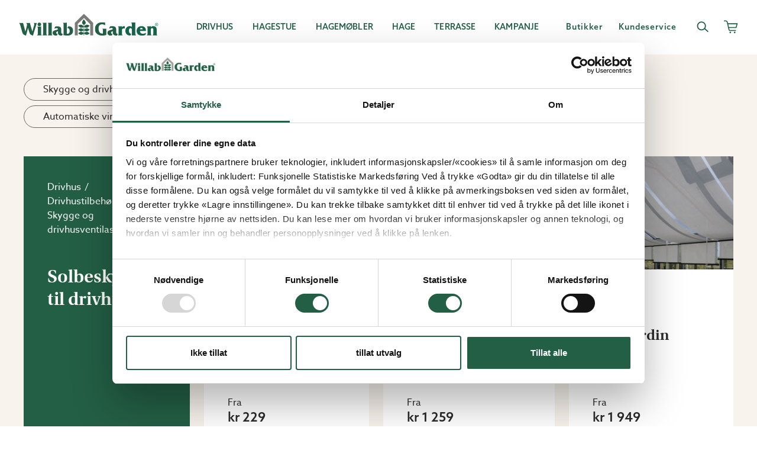

--- FILE ---
content_type: text/html; charset=utf-8
request_url: https://www.willabgarden.no/produkter/drivhus/drivhustilbehor/skygge-og-drivhusventilasjon/solbeskyttelse-til-drivhus/
body_size: 9691
content:
<!DOCTYPE html>
<html lang="no">
<head>
    <meta charset="utf-8">
    <link rel="shortcut icon" href="/build/client/favicon.ico" />
    <meta name="viewport" content="width=device-width, initial-scale=1, shrink-to-fit=no" />
    <link rel="manifest" href="/site.webmanifest">
    <link rel="preconnect" href="https://dc.services.visualstudio.com" crossorigin>
    <link rel="preconnect" href="https://www.google-analytics.com" crossorigin>
    <link rel="dns-prefetch" href="https://dc.services.visualstudio.com" crossorigin>
    <link rel="dns-prefetch" href="https://www.googletagmanager.com" crossorigin>
    <link rel="dns-prefetch" href="https://www.google-analytics.com" crossorigin>
    <link rel="apple-touch-icon" sizes="180x180" href="/build/client/apple-touch-icon.png">
    <link rel="icon" type="image/png" sizes="32x32" href="/build/client/favicon-32x32.png">
    <link rel="icon" type="image/png" sizes="16x16" href="/build/client/favicon-16x16.png">
    <link rel="mask-icon" href="/build/client/safari-pinned-tab.svg" color="#16654b">
    <link rel="stylesheet" href="https://use.typekit.net/pdo6toy.css" />
    <meta name="msapplication-TileColor" content="#ffffff">
    <meta name="theme-color" content="#ffffff">
    <title data-react-helmet="true">Solbeskyttelse til drivhus | Willab Garden</title>
    <meta data-react-helmet="true" property="og:site_name" content="Willabgarden.se"/><meta data-react-helmet="true" property="og:type" content="website"/><meta data-react-helmet="true" name="description" content="Nordens største leverandør av hagestuer, drivhus, vinterhager, uteplass og dyrkingstilbehør. Over 35 års erfaring - Kjøp på nett eller i butikk."/><meta data-react-helmet="true" property="og:title" content="Solbeskyttelse til drivhus | Willab Garden"/><meta data-react-helmet="true" property="og:description" content="Nordens største leverandør av hagestuer, drivhus, vinterhager, uteplass og dyrkingstilbehør. Over 35 års erfaring - Kjøp på nett eller i butikk."/><meta data-react-helmet="true" property="og:image" content="/61303ff2/contentassets/810e71c55e5a4326954a35107c7c4f7e/1080x1080_opengraph_startsida_logga.jpg"/><meta data-react-helmet="true" property="og:url" content="https://www.willabgarden.no/produkter/drivhus/drivhustilbehor/skygge-og-drivhusventilasjon/solbeskyttelse-til-drivhus/"/>
    <link data-react-helmet="true" rel="preconnect" href="https://use.typekit.net" crossOrigin="anonymous"/><link data-react-helmet="true" rel="dns-prefetch" href="https://use.typekit.net" crossOrigin="anonymous"/><link data-react-helmet="true" rel="canonical" href="https://www.willabgarden.no/produkter/drivhus/drivhustilbehor/skygge-og-drivhusventilasjon/solbeskyttelse-til-drivhus/"/>
    <style data-styled="true" data-styled-version="5.1.0">.gMGqsV{background-color:#f8f3ed;display:-webkit-box;display:-webkit-flex;display:-ms-flexbox;display:flex;-webkit-flex-direction:column;-ms-flex-direction:column;flex-direction:column;opacity:1;min-height:calc(70vh - 56px);}/*!sc*/
@media (min-width:768px){.gMGqsV{min-height:calc(70vh - 78px);}}/*!sc*/
@media (min-width:1280px){.gMGqsV{min-height:calc(70vh - 92px);}}/*!sc*/
@media (min-width:1440px){.gMGqsV{min-height:calc(70vh - 92px);}}/*!sc*/
data-styled.g63[id="sc-6jpbp4-0"]{content:"gMGqsV,"}/*!sc*/
.fOCFQx{position:absolute;left:-9999px;z-index:999;padding:1rem;background:#198A5A;color:#fff;border:1px solid #fff;opacity:0;}/*!sc*/
.fOCFQx:focus{left:0;opacity:1;}/*!sc*/
data-styled.g64[id="sc-1cci112-0"]{content:"fOCFQx,"}/*!sc*/
.hRiMyZ{display:-webkit-box;display:-webkit-flex;display:-ms-flexbox;display:flex;-webkit-flex-direction:column;-ms-flex-direction:column;flex-direction:column;min-height:100vh;position:relative;}/*!sc*/
data-styled.g65[id="sc-8fusz4-0"]{content:"hRiMyZ,"}/*!sc*/
*,*::before,*::after{box-sizing:border-box;}/*!sc*/
body,html,p{margin:0;}/*!sc*/
body{line-height:1.25;min-height:100vh;-webkit-scroll-behavior:smooth;-moz-scroll-behavior:smooth;-ms-scroll-behavior:smooth;scroll-behavior:smooth;text-rendering:optimizeSpeed;-webkit-font-smoothing:antialiased;-moz-osx-font-smoothing:grayscale;}/*!sc*/
button{font:inherit;background:transparent;border:0;padding:0;cursor:pointer;color:inherit;}/*!sc*/
@media (prefers-reduced-motion:reduce){*{-webkit-animation-duration:0.01ms !important;animation-duration:0.01ms !important;-webkit-animation-iteration-count:1 !important;animation-iteration-count:1 !important;-webkit-scroll-behavior:auto !important;-moz-scroll-behavior:auto !important;-ms-scroll-behavior:auto !important;scroll-behavior:auto !important;-webkit-transition-duration:0.01ms !important;transition-duration:0.01ms !important;}}/*!sc*/
ul,ol{padding:0;list-style:none;}/*!sc*/
h1,h2,h3,h4,ul,ol,li,figure,figcaption,blockquote,dl,dd{margin:0;}/*!sc*/
a:not([class]){-webkit-text-decoration-skip-ink:auto;text-decoration-skip-ink:auto;}/*!sc*/
img{display:block;max-width:100%;}/*!sc*/
input,textarea,select{font:inherit;}/*!sc*/
input:disabled,input:-moz-read-only,textarea:disabled,textarea:-moz-read-only,select:disabled{color:rgba(42,42,42,0.7);cursor:inherit;}/*!sc*/
input:disabled,input:read-only,textarea:disabled,textarea:read-only,select:disabled{color:rgba(42,42,42,0.7);cursor:inherit;}/*!sc*/
h1,h2,h3,h4,h5,h6{font-size:inherit;font-weight:inherit;}/*!sc*/
a{-webkit-text-decoration:none;text-decoration:none;}/*!sc*/
body{font-family:"azo-sans-web",sans-serif;font-weight:500;font-size:16px;}/*!sc*/
a{-webkit-text-decoration:none;text-decoration:none;color:inherit;}/*!sc*/
.js-focus-visible :focus:not(.focus-visible){outline:none;}/*!sc*/
data-styled.g116[id="sc-global-giLOmP1"]{content:"sc-global-giLOmP1,"}/*!sc*/
</style>

    


    <script>
window.dataLayer = window.dataLayer || [];

dataLayer.push({
 'event': 'dl_pageview'
});
</script>
<!-- Google Tag Manager -->
<script>(function(w,d,s,l,i){w[l]=w[l]||[];w[l].push({'gtm.start':
new Date().getTime(),event:'gtm.js'});var f=d.getElementsByTagName(s)[0],
j=d.createElement(s),dl=l!='dataLayer'?'&l='+l:'';j.async=true;j.src=
'https://cdn.dcp.willabgarden.no/vnqxz.js?id='+i+dl;f.parentNode.insertBefore(j,f);
})(window,document,'script','dataLayer','GTM-T7PFFZG');</script>
<!-- End Google Tag Manager -->

<script type="text/javascript">
    (function(c,l,a,r,i,t,y){
        c[a]=c[a]||function(){(c[a].q=c[a].q||[]).push(arguments)};
        t=l.createElement(r);t.async=1;t.src="https://www.clarity.ms/tag/"+i;
        y=l.getElementsByTagName(r)[0];y.parentNode.insertBefore(t,y);
    })(window, document, "clarity", "script", "ibyfi1asvi");
</script>


<script async src="https://helloretailcdn.com/helloretail.js"></script>
<script>
  window.hrq = window.hrq || [];
  hrq.push(['init', {}]);
</script>

<script type="text/javascript">var appInsights=window.appInsights||function(config){function t(config){i[config]=function(){var t=arguments;i.queue.push(function(){i[config].apply(i,t)})}}var i={config:config},u=document,e=window,o="script",s="AuthenticatedUserContext",h="start",c="stop",l="Track",a=l+"Event",v=l+"Page",r,f;setTimeout(function(){var t=u.createElement(o);t.src=config.url||"https://js.monitor.azure.com/scripts/a/ai.0.js";u.getElementsByTagName(o)[0].parentNode.appendChild(t)});try{i.cookie=u.cookie}catch(y){}for(i.queue=[],r=["Event","Exception","Metric","PageView","Trace","Dependency"];r.length;)t("track"+r.pop());return t("set"+s),t("clear"+s),t(h+a),t(c+a),t(h+v),t(c+v),t("flush"),config.disableExceptionTracking||(r="onerror",t("_"+r),f=e[r],e[r]=function(config,t,u,e,o){var s=f&&f(config,t,u,e,o);return s!==!0&&i["_"+r](config,t,u,e,o),s}),i}({instrumentationKey:"72fac4e8-dcb7-491b-8d4d-50927144e26a",sdkExtension:"a"});window.appInsights=appInsights;appInsights.queue&&appInsights.queue.length===0&&appInsights.trackPageView();</script></head>
<body>

    
    

     



<div id="root"><div class="sc-8fusz4-0 hRiMyZ"><a href="#main-content" class="sc-1cci112-0 fOCFQx">Skip to main content</a><main id="main-content" class="sc-6jpbp4-0 gMGqsV"></main></div></div>


<script>
    window.__PRELOADED_STATE__ = "{\"header\":{\"navigation\":{\"startPage\":{\"id\":10,\"url\":\"/\",\"label\":\"Willab Garden\",\"active\":false},\"mainNavigation\":[{\"self\":{\"id\":13997,\"url\":\"/drivhus/\",\"label\":\"Drivhus\",\"active\":false},\"items\":[{\"self\":{\"id\":1073741870,\"url\":\"/produkter/drivhus/drivhusmodeller/\",\"label\":\"Alle  drivhusmodeller\",\"active\":false},\"items\":[{\"self\":{\"id\":1073741852,\"url\":\"/produkter/drivhus/drivhusmodeller/stormsikre-drivhus/\",\"label\":\"Stormsikre drivhus\",\"active\":false}},{\"self\":{\"id\":1073741843,\"url\":\"/produkter/drivhus/drivhusmodeller/tradisjonelle-drivhus/\",\"label\":\"Tradisjonelle drivhus\",\"active\":false}},{\"self\":{\"id\":1073741850,\"url\":\"/produkter/drivhus/drivhusmodeller/drivhus-pa-mur/\",\"label\":\"Drivhus p\\u00E5 mur\",\"active\":false}},{\"self\":{\"id\":1073741851,\"url\":\"/produkter/drivhus/drivhusmodeller/drivhus-mot-vegg/\",\"label\":\"Drivhus mot vegg\",\"active\":false}},{\"self\":{\"id\":1073741849,\"url\":\"/produkter/drivhus/drivhusmodeller/oransjeri/\",\"label\":\"Oransjeri\",\"active\":false}},{\"self\":{\"id\":1073741848,\"url\":\"/produkter/drivhus/drivhusmodeller/lysthus/\",\"label\":\"Lysthus\",\"active\":false}},{\"self\":{\"id\":13,\"url\":\"/planleggingsverktoy/\",\"label\":\"Design ditt drivhus\",\"active\":false}}]},{\"self\":{\"id\":1073741929,\"url\":\"/produkter/drivhus/drivhustilbehor/\",\"label\":\"Drivhustilbeh\\u00F8r\",\"active\":false},\"items\":[{\"self\":{\"id\":1073741938,\"url\":\"/produkter/drivhus/drivhustilbehor/drivhusinnredning/\",\"label\":\"Drivhusinnredning\",\"active\":false}},{\"self\":{\"id\":1073741957,\"url\":\"/produkter/drivhus/drivhustilbehor/drivhusinnredning/skruer-og-beslag/\",\"label\":\"Skruer \\u0026 beslag\",\"active\":false}},{\"self\":{\"id\":1073741941,\"url\":\"/produkter/drivhus/drivhustilbehor/skygge-og-drivhusventilasjon/\",\"label\":\"Skygge \\u0026 ventilasjon\",\"active\":false}},{\"self\":{\"id\":1073741931,\"url\":\"/produkter/drivhus/drivhustilbehor/varme-og-isolering-i-drivhus/\",\"label\":\"Varme \\u0026 isolering\",\"active\":false}},{\"self\":{\"id\":1073741930,\"url\":\"/produkter/drivhus/drivhustilbehor/drivhusvanning/\",\"label\":\"Vanning\",\"active\":false}},{\"self\":{\"id\":1073742056,\"url\":\"/produkter/drivhus/drivhustilbehor/murtegl-og-marktegl/\",\"label\":\"Murtegl \\u0026 Marktegl\",\"active\":false}},{\"self\":{\"id\":1073742005,\"url\":\"/produkter/bygg/reservedeler/reservedeler-drivhus/\",\"label\":\"Reservedeler\",\"active\":false}}]},{\"self\":{\"id\":14101,\"url\":\"/drivhus/bygge-drivhus/\",\"label\":\"Bygge drivhus\",\"active\":false},\"items\":[{\"self\":{\"id\":13,\"url\":\"/planleggingsverktoy/\",\"label\":\"Drivhusguiden\",\"active\":false}},{\"self\":{\"id\":14106,\"url\":\"/drivhus/bygge-drivhus/byggetillatelse-for-drivhus/\",\"label\":\"Byggetillatelse for drivhus\",\"active\":false}},{\"self\":{\"id\":14104,\"url\":\"/drivhus/bygge-drivhus/autoriserte-montorer/\",\"label\":\"Autoriserte mont\\u00F8rer\",\"active\":false}},{\"self\":{\"id\":14105,\"url\":\"/drivhus/bygge-drivhus/grunn-til-drivhus/\",\"label\":\"Grunn til drivhus\",\"active\":false}},{\"self\":{\"id\":13806,\"url\":\"/drivhus/bygge-drivhus/gulv-til-drivhus/\",\"label\":\"Gulv til drivhus\",\"active\":false}},{\"self\":{\"id\":14102,\"url\":\"/drivhus/bygge-drivhus/monteringsfilmer-drivhus/\",\"label\":\"Monteringsfilmer\",\"active\":false}}]},{\"self\":{\"id\":14108,\"url\":\"/drivhus/om-vare-drivhus/\",\"label\":\"Om v\\u00E5re drivhus\",\"active\":false},\"items\":[{\"self\":{\"id\":14109,\"url\":\"/drivhus/om-vare-drivhus/a-velge-drivhus/\",\"label\":\"\\u00C5 velge drivhus\",\"active\":false}},{\"self\":{\"id\":13861,\"url\":\"/drivhus/om-vare-drivhus/drivhusforsikring/\",\"label\":\"Drivhusforsikring\",\"active\":false}},{\"self\":{\"id\":14110,\"url\":\"/drivhus/om-vare-drivhus/drivhus-i-glass-eller-plast/\",\"label\":\"Drivhus i glass eller plast\",\"active\":false}}]},{\"self\":{\"id\":14112,\"url\":\"/drivhus/drivhusinspirasjon/\",\"label\":\"Inspirasjon drivhus\",\"active\":false},\"items\":[{\"self\":{\"id\":14113,\"url\":\"/drivhus/drivhusinspirasjon/drivhuspodkast/\",\"label\":\"Podkast om drivhus\",\"active\":false}},{\"self\":{\"id\":62885,\"url\":\"/drivhus/drivhusinspirasjon/drommen-om-et-oransjeri-fra-ide-til-favorittsted/\",\"label\":\"Dr\\u00F8mmen om et oransjeri\",\"active\":false}}]}]},{\"self\":{\"id\":14015,\"url\":\"/hagestuer/\",\"label\":\"Hagestue\",\"active\":false},\"items\":[{\"self\":{\"id\":1073741918,\"url\":\"/produkter/hagestue/komplette-hagestuer/\",\"label\":\"Komplette hagestuer\",\"active\":false},\"items\":[{\"self\":{\"id\":1073741921,\"url\":\"/produkter/hagestue/komplette-hagestuer/fasademonterte-hagestuer/\",\"label\":\"Fasademonterte hagestuer\",\"active\":false}},{\"self\":{\"id\":1073741864,\"url\":\"/produkter/hagestue/komplette-hagestuer/frittstaende-hagestuer/\",\"label\":\"Frittst\\u00E5ende hagestuer\",\"active\":false}},{\"self\":{\"id\":1073742068,\"url\":\"/produkter/hagestue/komplette-hagestuer/billige-hagestuer/\",\"label\":\"Billige hagestuer\",\"active\":false}},{\"self\":{\"id\":1073742055,\"url\":\"/produkter/hagestue/komplette-hagestuer/anneks/\",\"label\":\"Anneks\",\"active\":false}},{\"self\":{\"id\":1073741925,\"url\":\"/produkter/hagestue/komplette-hagestuer/pergola/\",\"label\":\"Pergola\",\"active\":false}},{\"self\":{\"id\":13,\"url\":\"/planleggingsverktoy/\",\"label\":\"Design din hagestue\",\"active\":false}},{\"self\":{\"id\":33569,\"url\":\"/hagestuer/om-vare-hagestuer/\",\"label\":\"Om v\\u00E5re hagestuer\",\"active\":false}}]},{\"self\":{\"id\":14042,\"url\":\"/hagestuer/Hagestuepartier/\",\"label\":\"Hagestuepartier\",\"active\":false},\"items\":[{\"self\":{\"id\":1073741915,\"url\":\"/produkter/bygg/glasspartier/skyvepartier-og-skyvedorer/\",\"label\":\"Skyvepartier\",\"active\":false}},{\"self\":{\"id\":1073741910,\"url\":\"/produkter/bygg/glasspartier/foldepartier-og-foldedorer/\",\"label\":\"Foldepartier\",\"active\":false}},{\"self\":{\"id\":1073741916,\"url\":\"/produkter/bygg/glasspartier/fasadepartier/\",\"label\":\"Fasadepartier\",\"active\":false}},{\"self\":{\"id\":1073742012,\"url\":\"/produkter/bygg/glasspartier/faste-glaspartier/\",\"label\":\"Faste partier\",\"active\":false}},{\"self\":{\"id\":1073741911,\"url\":\"/produkter/bygg/glasspartier/vinduspartier/\",\"label\":\"Vinduspartier\",\"active\":false}}]},{\"self\":{\"id\":14304,\"url\":\"/hagestuer/hagestuetak-og-reisverk/\",\"label\":\"Tak til hagestuer\",\"active\":false},\"items\":[{\"self\":{\"id\":1073741856,\"url\":\"/produkter/bygg/tak/kanalplasttak/\",\"label\":\"Kanalplasttak\",\"active\":false}},{\"self\":{\"id\":1073741855,\"url\":\"/produkter/bygg/tak/stalplatetak/\",\"label\":\"St\\u00E5lplatetak\",\"active\":false}},{\"self\":{\"id\":1073741857,\"url\":\"/produkter/bygg/tak/glasstak-til-hagestue/\",\"label\":\"Glasstak\",\"active\":false}},{\"self\":{\"id\":1073741958,\"url\":\"/produkter/bygg/tak/taktilbehor/\",\"label\":\"Taktilbeh\\u00F8r\",\"active\":false}}]},{\"self\":{\"id\":1073741858,\"url\":\"/produkter/hagestue/hagestuetilbehor/\",\"label\":\"Hagestuetilbeh\\u00F8r\",\"active\":false},\"items\":[{\"self\":{\"id\":1073741928,\"url\":\"/produkter/hagestue/hagestuetilbehor/solbeskyttelse-til-hagestue/\",\"label\":\"Solbeskyttelse\",\"active\":false}},{\"self\":{\"id\":1073741861,\"url\":\"/produkter/hagestue/hagestuetilbehor/utendorsbelysning-og-lamper/\",\"label\":\"Belysning \\u0026 lamper\",\"active\":false}},{\"self\":{\"id\":1073741927,\"url\":\"/produkter/hagestue/hagestuetilbehor/varme-og-ventilasjon-i-hagestue/\",\"label\":\"Varme \\u0026 ventilasjon\",\"active\":false}},{\"self\":{\"id\":1073742006,\"url\":\"/produkter/bygg/reservedeler/reservdeler-hagestue/\",\"label\":\"Reservdeler\",\"active\":false}}]},{\"self\":{\"id\":14053,\"url\":\"/hagestuer/bygge-hagestue/\",\"label\":\"Bygge hagestue\",\"active\":false},\"items\":[{\"self\":{\"id\":13,\"url\":\"/planleggingsverktoy/\",\"label\":\"Planleggingsverkt\\u00F8y\",\"active\":false}},{\"self\":{\"id\":14116,\"url\":\"/hagestuer/bygge-hagestue/byggetillatelse-hagestue/\",\"label\":\"Byggetillatelse for hagestue\",\"active\":false}},{\"self\":{\"id\":14104,\"url\":\"/drivhus/bygge-drivhus/autoriserte-montorer/\",\"label\":\"Autoriserte mont\\u00F8rer\",\"active\":false}},{\"self\":{\"id\":14120,\"url\":\"/hagestuer/bygge-hagestue/grunn-og-reisverk-til-hagestue/\",\"label\":\"Grunnmur og reisverk\",\"active\":false}},{\"self\":{\"id\":14121,\"url\":\"/hagestuer/bygge-hagestue/velg-hagestue-etter-sesong/\",\"label\":\"Velg hagestue etter sesong\",\"active\":false}},{\"self\":{\"id\":14129,\"url\":\"/hagestuer/bygge-hagestue/byggehjelp/snosoner/\",\"label\":\"Sn\\u00F8soner\",\"active\":false}}]},{\"self\":{\"id\":14069,\"url\":\"/hagestuer/inspirasjon-hagestue/\",\"label\":\"Inspirasjon hagestue\",\"active\":false},\"items\":[{\"self\":{\"id\":51311,\"url\":\"/hagestuer/inspirasjon-hagestue/en-husdrom-i-landskrona/\",\"label\":\"En husdr\\u00F8m i Landskrona\",\"active\":false}},{\"self\":{\"id\":50512,\"url\":\"/hagestuer/inspirasjon-hagestue/snekkerglede-i-skogen/\",\"label\":\"Skreddersydd hagestue\",\"active\":false}},{\"self\":{\"id\":50230,\"url\":\"/hagestuer/inspirasjon-hagestue/semesterkansla-i-ljunghusen2/\",\"label\":\"Ferief\\u00F8lelse i Ljunghusen\",\"active\":false}}]}]},{\"self\":{\"id\":56345,\"url\":\"/utemobler/\",\"label\":\"Hagem\\u00F8bler\",\"active\":false},\"items\":[{\"self\":{\"id\":1073742041,\"url\":\"/produkter/hagemobler/\",\"label\":\"Alle hagem\\u00F8bler\",\"active\":false},\"items\":[{\"self\":{\"id\":1073742042,\"url\":\"/produkter/hagemobler/sofagrupper-/\",\"label\":\"Sofagrupper\",\"active\":false}},{\"self\":{\"id\":1073742043,\"url\":\"/produkter/hagemobler/spisegrupper-/\",\"label\":\"Spisegrupper\",\"active\":false}},{\"self\":{\"id\":1073742049,\"url\":\"/produkter/hagemobler/sofaer-og-benker/\",\"label\":\"Sofaer \\u0026 benker\",\"active\":false}},{\"self\":{\"id\":1073742044,\"url\":\"/produkter/hagemobler/stoler-/\",\"label\":\"Stoler\",\"active\":false}},{\"self\":{\"id\":1073742045,\"url\":\"/produkter/hagemobler/bord/\",\"label\":\"Bord\",\"active\":false}},{\"self\":{\"id\":1073742046,\"url\":\"/produkter/hagemobler/hagestoler/\",\"label\":\"Hagestoler\",\"active\":false}},{\"self\":{\"id\":1073742047,\"url\":\"/produkter/hagemobler/solstoler/\",\"label\":\"Solstoler\",\"active\":false}},{\"self\":{\"id\":1073742073,\"url\":\"/produkter/hagemobler/kafesett-/\",\"label\":\"Kaf\\u00E9sett\",\"active\":false}}]},{\"self\":{\"id\":56345,\"url\":\"/utemobler/\",\"label\":\"Tilbeh\\u00F8r\",\"active\":false},\"items\":[{\"self\":{\"id\":1073742050,\"url\":\"/produkter/hagemobler/parasoll/\",\"label\":\"Parasoll\",\"active\":false}},{\"self\":{\"id\":1073742048,\"url\":\"/produkter/hagemobler/tepper-og-puter/\",\"label\":\"Tepper \\u0026 puter\",\"active\":false}},{\"self\":{\"id\":1073742074,\"url\":\"/produkter/hagemobler/innredning/\",\"label\":\"Innredning\",\"active\":false}}]},{\"self\":{\"id\":56582,\"url\":\"/utemobler/vedlikehold/\",\"label\":\"Vedlikehold\",\"active\":false},\"items\":[{\"self\":{\"id\":56582,\"url\":\"/utemobler/vedlikehold/\",\"label\":\"Vedlikehold \\u0026 anbefalinger\",\"active\":false}}]},{\"self\":{\"id\":63849,\"url\":\"/utemobler/inspirasjon-hagemobler/\",\"label\":\"Inspiration\",\"active\":false},\"items\":[{\"self\":{\"id\":63897,\"url\":\"/utemobler/inspirasjon-hagemobler/uteplass-med-solsenger/\",\"label\":\"Uteplass med solsenger\",\"active\":false}},{\"self\":{\"id\":63887,\"url\":\"/utemobler/inspirasjon-hagemobler/beskytt-deg-mot-solen/\",\"label\":\"Beskytt deg mot solen\",\"active\":false}},{\"self\":{\"id\":63859,\"url\":\"/utemobler/inspirasjon-hagemobler/hagemobler-pa-balkong/\",\"label\":\"Hagem\\u00F8bler p\\u00E5 balkong\",\"active\":false}},{\"self\":{\"id\":63850,\"url\":\"/utemobler/inspirasjon-hagemobler/loungemobler-for-uteplassen/\",\"label\":\"Loungem\\u00F8bler for uteplassen\",\"active\":false}},{\"self\":{\"id\":63794,\"url\":\"/utemobler/inspirasjon-hagemobler/slik-velger-du-riktige-hagemobler/\",\"label\":\"Velg riktige hagem\\u00F8bler\",\"active\":false}}]}]},{\"self\":{\"id\":14164,\"url\":\"/hage/\",\"label\":\"Hage\",\"active\":false},\"items\":[{\"self\":{\"id\":1073741866,\"url\":\"/produkter/hage/vanning/\",\"label\":\"Vanning\",\"active\":false},\"items\":[{\"self\":{\"id\":1073741877,\"url\":\"/produkter/hage/vanning/vanningssystem/\",\"label\":\"Vanningssystem\",\"active\":false}},{\"self\":{\"id\":1073741884,\"url\":\"/produkter/hage/vanning/undervanning/\",\"label\":\"Undervanning\",\"active\":false}},{\"self\":{\"id\":1073741881,\"url\":\"/produkter/hage/vanning/undervanning/selvvannende-potter/\",\"label\":\"Selvvannende potter\",\"active\":false}}]},{\"self\":{\"id\":1073741865,\"url\":\"/produkter/hage/dyrke-og-plantere/\",\"label\":\"Dyrke \\u0026 plante\",\"active\":false},\"items\":[{\"self\":{\"id\":1073741867,\"url\":\"/produkter/hage/dyrke-og-plantere/plantebelysning/\",\"label\":\"Plantebelysning\",\"active\":false}},{\"self\":{\"id\":1073741966,\"url\":\"/produkter/hage/dyrke-og-plantere/vinteroppbevaring-av-planter/\",\"label\":\"Vinteroppbevaring\",\"active\":false}},{\"self\":{\"id\":1073741876,\"url\":\"/produkter/hage/dyrke-og-plantere/forkultivering/\",\"label\":\"Forkultivering\",\"active\":false}},{\"self\":{\"id\":1073741888,\"url\":\"/produkter/hage/dyrke-og-plantere/potter-og-plantespann/\",\"label\":\"Krukker \\u0026 dyrkingsspann\",\"active\":false}},{\"self\":{\"id\":1073742030,\"url\":\"/produkter/hage/dyrke-og-plantere/dyrking-utendors-og-i-plantekasser/\",\"label\":\"Dyrking p\\u00E5 friland\",\"active\":false}}]},{\"self\":{\"id\":1073741965,\"url\":\"/produkter/hage/dyrkingstilbehor/\",\"label\":\"Dyrkingstilbeh\\u00F8r\",\"active\":false},\"items\":[{\"self\":{\"id\":1073741871,\"url\":\"/produkter/hage/dyrkingstilbehor/plantestotte-og-oppbindning/\",\"label\":\"Plantest\\u00F8tte\",\"active\":false}},{\"self\":{\"id\":1073741873,\"url\":\"/produkter/hage/dyrkingstilbehor/gjodsel-plantenaring-og-kompost/\",\"label\":\"Gj\\u00F8dsel \\u0026 planten\\u00E6ring\",\"active\":false}},{\"self\":{\"id\":1073741875,\"url\":\"/produkter/hage/dyrkingstilbehor/skadedyrsbekjempelse/\",\"label\":\"Skadedyrsbekjempelse\",\"active\":false}}]},{\"self\":{\"id\":1073741967,\"url\":\"/produkter/hage/hageredskaper-og-verktoy/\",\"label\":\"Hageredskaper\",\"active\":false},\"items\":[{\"self\":{\"id\":1073741969,\"url\":\"/produkter/hage/hageredskaper-og-verktoy/praktiske-produkter/\",\"label\":\"Praktiske produkter\",\"active\":false}},{\"self\":{\"id\":1073741968,\"url\":\"/produkter/hage/hageredskaper-og-verktoy/plantebord/\",\"label\":\"Plantebord\",\"active\":false}},{\"self\":{\"id\":1073742013,\"url\":\"/produkter/hage/dekorasjon/\",\"label\":\"Dekorasjon\",\"active\":false}}]},{\"self\":{\"id\":14166,\"url\":\"/hage/hagesinspirasjon/\",\"label\":\"Inspirasjon hage\",\"active\":false},\"items\":[{\"self\":{\"id\":30116,\"url\":\"/hage/hagesinspirasjon/om-vanning-og-gjodsel/\",\"label\":\"Om vanning og gj\\u00F8dsel\",\"active\":false}},{\"self\":{\"id\":14113,\"url\":\"/drivhus/drivhusinspirasjon/drivhuspodkast/\",\"label\":\"Podkasts om hage\",\"active\":false}}]}]},{\"self\":{\"id\":14257,\"url\":\"/terrasse/\",\"label\":\"Terrasse\",\"active\":false},\"items\":[{\"self\":{\"id\":14259,\"url\":\"/terrasse/glassrekkver-til-terrasse/\",\"label\":\"Glassrekkverk til terrasse\",\"active\":false},\"items\":[{\"self\":{\"id\":1073741984,\"url\":\"/produkter/bygg/glassrekkverk/glassrekkverk-steel/\",\"label\":\"Glassrekkverk Steel\",\"active\":false}},{\"self\":{\"id\":1073741985,\"url\":\"/produkter/bygg/glassrekkverk/glassrekkverk-aluminium/\",\"label\":\"Glassrekke Aluminium\",\"active\":false}},{\"self\":{\"id\":1073742057,\"url\":\"/produkter/terrasse/glassrekkverk/stolperfrie-glassrekkverk/\",\"label\":\"Glassrekkverk View\",\"active\":false}}]},{\"self\":{\"id\":14260,\"url\":\"/terrasse/glasspartier-til-terrasse/\",\"label\":\"Glasspartier til terrasse\",\"active\":false},\"items\":[{\"self\":{\"id\":1073741845,\"url\":\"/produkter/bygg/glasspartier/sommer/\",\"label\":\"Skyvepartier \\u0026 skyved\\u00F8rer\",\"active\":false}},{\"self\":{\"id\":1073741910,\"url\":\"/produkter/bygg/glasspartier/foldepartier-og-foldedorer/\",\"label\":\"Foldepartier \\u0026 folded\\u00F8rer\",\"active\":false}}]},{\"self\":{\"id\":14262,\"url\":\"/terrasse/terrassegulv/\",\"label\":\"Terrassegulv\",\"active\":false},\"items\":[{\"self\":{\"id\":1073741869,\"url\":\"/produkter/bygg/kompositt-terrassebord/\",\"label\":\"Komposittgulv\",\"active\":false}},{\"self\":{\"id\":14261,\"url\":\"/terrasse/terrassegulv/terrassebelysning/\",\"label\":\" Terrassebelysning\",\"active\":false}}]},{\"self\":{\"id\":14263,\"url\":\"/terrasse/terrassetak/\",\"label\":\"Terrassetak\",\"active\":false},\"items\":[{\"self\":{\"id\":14264,\"url\":\"/terrasse/terrassetak/glasstak-til-terrasse/\",\"label\":\"Glasstak\",\"active\":false}},{\"self\":{\"id\":14265,\"url\":\"/terrasse/terrassetak/kanalplasttak-til-terrasse/\",\"label\":\"Kanalplasttak\",\"active\":false}},{\"self\":{\"id\":14266,\"url\":\"/terrasse/terrassetak/stalplatetak-til-terrasse/\",\"label\":\"St\\u00E5lplatetak\",\"active\":false}}]}]},{\"self\":{\"id\":14300,\"url\":\"/kampanje/\",\"label\":\"Kampanje\",\"active\":false},\"items\":[{\"self\":{\"id\":14300,\"url\":\"/kampanje/\",\"label\":\"Alle kampanjer\",\"active\":false},\"items\":[{\"self\":{\"id\":14301,\"url\":\"/kampanje/prisgunstige-drivhus-kampanje-akkurat-na/\",\"label\":\"Drivhus\",\"active\":false}},{\"self\":{\"id\":14302,\"url\":\"/kampanje/prisgunstige-hagestuer/\",\"label\":\"Hagestuer\",\"active\":false}},{\"self\":{\"id\":14303,\"url\":\"/kampanje/prisgunstige-glasspartier/\",\"label\":\"Glasspartier\",\"active\":false}},{\"self\":{\"id\":42468,\"url\":\"/kampanje/prisgunstige-tilbehor/\",\"label\":\"Hagetilbeh\\u00F8r\",\"active\":false}}]},{\"self\":{\"id\":14300,\"url\":\"/kampanje/\",\"label\":\"Flere tilbud\",\"active\":false},\"items\":[{\"self\":{\"id\":1073741899,\"url\":\"/produkter/drivhus/drivhusmodeller/pakket-og-klart-prisreduserte-drivhuspakker/\",\"label\":\"Drivhuspakker\",\"active\":false}},{\"self\":{\"id\":1073742068,\"url\":\"/produkter/hagestue/komplette-hagestuer/billige-hagestuer/\",\"label\":\"Billige hagestuer\",\"active\":false}}]}]}],\"secondaryNavigation\":[{\"self\":{\"id\":13323,\"url\":\"/butikker/\",\"label\":\"Butikker\",\"active\":false}},{\"self\":{\"id\":12772,\"url\":\"/kundeservice/\",\"label\":\"Kundeservice\",\"active\":false}}],\"iconStrings\":[{\"name\":\"Burger\",\"title\":\"Mer\"},{\"name\":\"Cart\",\"title\":\"Handlekurv\"},{\"name\":\"Search\",\"title\":\"S\\u00F8k\"},{\"name\":\"ProductAdded\",\"title\":\"Produkt lagt i handlekurv\"},{\"name\":\"ViewCart\",\"title\":\"Se handlekurv\"}],\"strings\":{},\"contentId\":0,\"component\":\"NavigationBlockViewModel\"},\"urgentMessage\":{\"type\":\"urgent\"},\"showBugReportButton\":false,\"contentId\":0,\"component\":\"HeaderViewModel\"},\"pageContent\":{\"heroCard\":{\"title\":\"Solbeskyttelse til drivhus\",\"list\":{}},\"categories\":[{\"id\":1073741941,\"url\":\"/produkter/drivhus/drivhustilbehor/skygge-og-drivhusventilasjon/\",\"label\":\"Skygge og drivhusventilasjon\",\"active\":false},{\"id\":1073741942,\"url\":\"/produkter/drivhus/drivhustilbehor/skygge-og-drivhusventilasjon/skyggepasta/\",\"label\":\"Skyggepasta\",\"active\":false},{\"id\":1073741943,\"url\":\"/produkter/drivhus/drivhustilbehor/skygge-og-drivhusventilasjon/solbeskyttelse-til-drivhus/\",\"label\":\"Solbeskyttelse til drivhus\",\"active\":true},{\"id\":1073741944,\"url\":\"/produkter/drivhus/drivhustilbehor/skygge-og-drivhusventilasjon/skyggegardiner-og-skyggenett/\",\"label\":\"Skyggegardiner og skyggenett\",\"active\":false},{\"id\":1073741945,\"url\":\"/produkter/drivhus/drivhustilbehor/skygge-og-drivhusventilasjon/automatiske-vindusapnere/\",\"label\":\"Automatiske vindus\\u00E5pnere\",\"active\":false},{\"id\":1073742009,\"url\":\"/produkter/drivhus/drivhustilbehor/skygge-og-drivhusventilasjon/ventilasjonsgitter/\",\"label\":\"Ventilasjonsgitter\",\"active\":false}],\"productList\":{\"data\":[{\"name\":\"Skyggepasta\",\"price\":{\"price\":\"kr 229\",\"numericalPrice\":229,\"currency\":\"NOK\"},\"image\":{\"altText\":\"Skyggepasta til drivhus, produktbilde\",\"baseUrl\":\"https://www.willabgarden.no/aabc2a42/globalassets/katalog-resurser/54352.jpg\",\"id\":0},\"link\":{\"id\":830,\"url\":\"https://www.willabgarden.no/produkter/drivhus/drivhustilbehor/skygge-og-drivhusventilasjon/skyggepasta/skyggepasta/\",\"label\":\"Skyggepasta\"}},{\"name\":\"Skyggerullegardin til drivhus - gavelvegg\",\"price\":{\"price\":\"kr 1\\u00A0259\",\"numericalPrice\":1259,\"currency\":\"NOK\"},\"image\":{\"altText\":\"Rullegardin for drivhus i hvitt\",\"baseUrl\":\"https://www.willabgarden.no/1e853682/globalassets/katalog-resurser/willabgarden25juni2020nr097.jpg\",\"id\":0},\"link\":{\"id\":12024,\"url\":\"https://www.willabgarden.no/produkter/drivhus/drivhustilbehor/skygge-og-drivhusventilasjon/solbeskyttelse-til-drivhus/skyggerullegardin-til-drivhus-gavelvegg/\",\"label\":\"Skyggerullegardin til drivhus - gavelvegg\"}},{\"name\":\"Skygge-rullegardin\",\"price\":{\"price\":\"kr 1\\u00A0949\",\"numericalPrice\":1949,\"currency\":\"NOK\"},\"image\":{\"altText\":\"Skyggerullegardin til drivhus Euro Serre\",\"baseUrl\":\"https://www.willabgarden.no/90797117/globalassets/katalog-resurser/hero-4710s-skuggrullgardin-3000x2000.jpg\",\"id\":0},\"link\":{\"id\":957,\"url\":\"https://www.willabgarden.no/produkter/drivhus/drivhustilbehor/skygge-og-drivhusventilasjon/skyggegardiner-og-skyggenett/skygge-rullegardin/\",\"label\":\"Skygge-rullegardin\"}},{\"name\":\"Skyggegardin Euro-Serre - lagervare\",\"label\":\"Euro-Serre\",\"price\":{\"price\":\"kr 3\\u00A0329\",\"numericalPrice\":3329,\"currency\":\"NOK\"},\"image\":{\"altText\":\"Hvit skyggegardin hengt i et r\\u00F8dt drivhus\",\"baseUrl\":\"https://www.willabgarden.no/0dc86530/globalassets/katalog-resurser/4711_skuggardin-13908.jpg\",\"id\":0},\"link\":{\"id\":689,\"url\":\"https://www.willabgarden.no/produkter/drivhus/drivhustilbehor/skygge-og-drivhusventilasjon/solbeskyttelse-til-drivhus/skyggegardin-euro-serre-lagervare/\",\"label\":\"Skyggegardin Euro-Serre - lagervare\"}},{\"name\":\"Skyggegardin med aluminiumsvev\",\"price\":{\"price\":\"kr 1\\u00A0206\",\"numericalPrice\":1206,\"currency\":\"NOK\"},\"image\":{\"altText\":\"Skyggegardin med innvevde aluminiumsremser montert i et drivhus\",\"baseUrl\":\"https://www.willabgarden.no/8a036d3e/globalassets/katalog-resurser/800x600px_skuggardin_5463_ny-36614.jpg\",\"id\":0},\"link\":{\"id\":1027,\"url\":\"https://www.willabgarden.no/produkter/drivhus/drivhustilbehor/skygge-og-drivhusventilasjon/solbeskyttelse-til-drivhus/skyggegardin-med-aluminiumsvev/\",\"label\":\"Skyggegardin med aluminiumsvev\"}},{\"name\":\"Skyggegardin Euro-Serre - bestillingsvare\",\"label\":\"Euro-Serre\",\"price\":{\"price\":\"kr 3\\u00A0329\",\"numericalPrice\":3329,\"currency\":\"NOK\"},\"image\":{\"altText\":\"Skyggerullegardin for drivhus\",\"baseUrl\":\"https://www.willabgarden.no/7211da33/globalassets/katalog-resurser/4711_skuggardin-13907.jpg\",\"id\":0},\"link\":{\"id\":800,\"url\":\"https://www.willabgarden.no/produkter/drivhus/drivhustilbehor/skygge-og-drivhusventilasjon/skyggegardiner-og-skyggenett/skyggegardin-euro-serre-bestillingsvare/\",\"label\":\"Skyggegardin Euro-Serre - bestillingsvare\"}}],\"meta\":{\"totalHits\":6,\"itemsPerPage\":30},\"links\":{},\"cachedEntryCount\":0},\"strings\":{\"sortLabel\":\"Sortere\",\"from\":\"Fra\",\"loadMore\":\"Vis flere\",\"of\":\"av\",\"showing\":\"viser\",\"loading\":\"Vis flere\",\"readLess\":\"Vis mindre\",\"readMore\":\"Les mer\"},\"sites\":[{\"label\":\"Sverige\",\"locale\":\"sv\",\"link\":[{\"id\":1073741943,\"url\":\"https://www.willabgarden.se/produkter/vaxthus/vaxthustillbehor/skuggning-och-vaxthusventilation/solskydd-till-vaxthus/\",\"label\":\"sv\",\"active\":false}],\"isFallback\":true},{\"label\":\"Norge\",\"locale\":\"nb\",\"link\":[{\"id\":1073741943,\"url\":\"/produkter/drivhus/drivhustilbehor/skygge-og-drivhusventilasjon/solbeskyttelse-til-drivhus/\",\"label\":\"nb\",\"active\":true}],\"isFallback\":true},{\"label\":\"Danmark\",\"locale\":\"da\",\"link\":[{\"id\":1073741943,\"url\":\"https://www.willabgarden.dk/produkter/drivhus/drivhustilbehor/skygge-og-drivhusventilation/solbeskyttelse-til-drivhus/\",\"label\":\"da\",\"active\":false}],\"isFallback\":true},{\"label\":\"Suomi\",\"locale\":\"fi\",\"link\":[{\"id\":1073741943,\"url\":\"https://www.willabgarden.fi/tuotteet/kasvihuone/kasvihuonetarvikkeet/varjostus-ja-kasvihuoneen-tuuletus/kasvihuoneen-aurinkosuoja/\",\"label\":\"fi\",\"active\":false},{\"id\":1073741943,\"url\":\"https://www.willabgarden.fi/sv-fi/produkter/vaxthus/vaxthustillbehor/skuggning-och-vaxthusventilation/solskydd-till-vaxthus/\",\"label\":\"sv\",\"active\":false}],\"isFallback\":true},{\"label\":\"Deutschland\",\"locale\":\"de\",\"link\":[{\"id\":1073741943,\"url\":\"https://www.willabgarden.de/produkter/gewachshauser/zubehor-fur-gewachshauser/schattierung-und-gewachshausbeluftung/sonnenschutz-fur-gewachshauser/\",\"label\":\"de\",\"active\":false}],\"isFallback\":true}],\"auth\":{\"isLoggedIn\":false,\"label\":\"Logg inn\",\"link\":{\"url\":\"https://www.willabgarden.no/util/login.aspx?ReturnUrl=%2fprodukter/drivhus/drivhustilbehor/skygge-og-drivhusventilasjon/solbeskyttelse-til-drivhus/\",\"label\":\"Logg inn\"}},\"breadcrumb\":{\"visible\":true,\"crumbs\":[{\"url\":\"https://www.willabgarden.no/\",\"visible\":false,\"label\":\"Willab\",\"contentId\":10},{\"url\":\"\",\"visible\":false,\"label\":\"Produkter\",\"contentId\":-2147483647},{\"url\":\"https://www.willabgarden.no/produkter/drivhus/\",\"visible\":true,\"label\":\"Drivhus\",\"contentId\":1073741836},{\"url\":\"https://www.willabgarden.no/produkter/drivhus/drivhustilbehor/\",\"visible\":true,\"label\":\"Drivhustilbeh\\u00F8r\",\"contentId\":1073741929},{\"url\":\"https://www.willabgarden.no/produkter/drivhus/drivhustilbehor/skygge-og-drivhusventilasjon/\",\"visible\":true,\"label\":\"Skygge og drivhusventilasjon\",\"contentId\":1073741941},{\"url\":\"https://www.willabgarden.no/produkter/drivhus/drivhustilbehor/skygge-og-drivhusventilasjon/solbeskyttelse-til-drivhus/\",\"visible\":false,\"label\":\"Solbeskyttelse til drivhus\",\"contentId\":1073741943}],\"asSchemaCrumbs\":[{\"position\":1,\"item\":\"https://www.willabgarden.no/\",\"name\":\"Willab\",\"@type\":\"ListItem\"},{\"position\":2,\"item\":\"https://www.willabgarden.no/produkter/drivhus/\",\"name\":\"Drivhus\",\"@type\":\"ListItem\"},{\"position\":3,\"item\":\"https://www.willabgarden.no/produkter/drivhus/drivhustilbehor/\",\"name\":\"Drivhustilbeh\\u00F8r\",\"@type\":\"ListItem\"},{\"position\":4,\"item\":\"https://www.willabgarden.no/produkter/drivhus/drivhustilbehor/skygge-og-drivhusventilasjon/\",\"name\":\"Skygge og drivhusventilasjon\",\"@type\":\"ListItem\"},{\"position\":5,\"item\":\"https://www.willabgarden.no/produkter/drivhus/drivhustilbehor/skygge-og-drivhusventilasjon/solbeskyttelse-til-drivhus/\",\"name\":\"Solbeskyttelse til drivhus\",\"@type\":\"ListItem\"}]},\"metaData\":{\"title\":\"Solbeskyttelse til drivhus | Willab Garden\",\"canonicalUrl\":\"https://www.willabgarden.no/produkter/drivhus/drivhustilbehor/skygge-og-drivhusventilasjon/solbeskyttelse-til-drivhus/\",\"description\":\"Nordens st\\u00F8rste leverand\\u00F8r av hagestuer, drivhus, vinterhager, uteplass og dyrkingstilbeh\\u00F8r. Over 35 \\u00E5rs erfaring - Kj\\u00F8p p\\u00E5 nett eller i butikk.\",\"image\":\"/61303ff2/contentassets/810e71c55e5a4326954a35107c7c4f7e/1080x1080_opengraph_startsida_logga.jpg\",\"robots\":\"\"},\"contentId\":1073741943,\"displayOption\":[],\"component\":\"ProductListingPageViewModel\"},\"footer\":{\"copyright\":\"Copyright Willab Garden 2025\",\"newsletter\":{\"title\":\"Meld deg p\\u00E5 v\\u00E5rt nyhetsbrev!\",\"informationText\":\"F\\u00E5 tips \\u0026 r\\u00E5d, informasjon og tilbud rett i innboksen din.\",\"emailPlaceholder\":\"Skriv e-postadressen din her\",\"subscribe\":\"Send\",\"confirmationText\":\"Takk, du h\\u00F8rer snart fra oss!\"},\"customerService\":{\"link\":{\"id\":12772,\"url\":\"/kundeservice/\",\"label\":\"Kundeservice\",\"active\":false},\"phone\":\"69 83 77 00\",\"todaysOpeningHours\":\"Mandag til fredag  09:00 - 17:00\"},\"planningTools\":{\"link\":{\"id\":13,\"url\":\"/planleggingsverktoy/\",\"label\":\"Tegn i 3D og bestill her!\",\"active\":false},\"additionalLinks\":[{\"url\":\"https://hagestueguiden.willabgarden.no/\",\"label\":\"Hagestueguiden\"},{\"url\":\"https://drivhusguiden.willabgarden.no/\",\"label\":\"Drivhusguiden\"},{\"url\":\"https://skyvepartiguiden.willabgarden.no/\",\"label\":\"Skyvepartiguiden\"},{\"url\":\"https://takguiden.willabgarden.no/\",\"label\":\"Takguiden\"},{\"url\":\"https://glassrekkeguiden.willabgarden.no/\",\"label\":\"Terrasseguiden\"}]},\"openingHours\":{\"link\":{\"id\":13323,\"url\":\"/butikker/\",\"label\":\"Butikker\",\"active\":false},\"storeOpeningHours\":[{\"openingHours\":\"\\u00C5pent i dag: 10:00 - 17:00\",\"storeName\":{\"id\":43985,\"url\":\"/butikker/drammen/\",\"label\":\"Drammen\",\"active\":false}},{\"openingHours\":\"\\u00C5pent i dag: 10:00 - 17:00\",\"storeName\":{\"id\":14782,\"url\":\"/butikker/munkedal-butikk-showroom/\",\"label\":\"Munkedal\",\"active\":false}}]},\"offerRequest\":{\"link\":{\"id\":14059,\"url\":\"/hagestuer/bygge-hagestue/prisforesporsel/\",\"label\":\"Prisforesp\\u00F8rsel\",\"active\":false}},\"bottomLinks\":[{\"id\":30165,\"url\":\"/personvernregler/\",\"label\":\"Personopplysninger\",\"active\":false},{\"id\":25,\"url\":\"/cookies/\",\"label\":\"Om cookies\",\"active\":false}],\"about\":{\"link\":{\"id\":15007,\"url\":\"/om-willab-garden/\",\"label\":\"Om Willab Garden\",\"active\":false},\"additionalLinks\":[{\"id\":15006,\"url\":\"/kjopsvilkar/\",\"label\":\"Kj\\u00F8psvilk\\u00E5r\",\"active\":false},{\"id\":29958,\"url\":\"/leveranse/\",\"label\":\"Leveranse\",\"active\":false},{\"id\":14797,\"url\":\"/kundeservice/kundeservice-ovrig/\",\"label\":\"Reklamasjon \\u0026 Angret kj\\u00F8p\",\"active\":false},{\"id\":14104,\"url\":\"/drivhus/bygge-drivhus/autoriserte-montorer/\",\"label\":\"Autoriserte mont\\u00F8rer\",\"active\":false},{\"id\":62633,\"url\":\"/kundeservice/hjemmebesok/\",\"label\":\"Hjemmebes\\u00F8k\",\"active\":false},{\"id\":15008,\"url\":\"/jobbe-hos-oss/\",\"label\":\"Jobbe hos oss\",\"active\":false},{\"id\":15009,\"url\":\"/presse/\",\"label\":\"Presse\",\"active\":false},{\"id\":15010,\"url\":\"/konkurranser/\",\"label\":\"Konkurranser\",\"active\":false},{\"id\":30921,\"url\":\"/finansiering/\",\"label\":\"Finansiering\",\"active\":false}]},\"icons\":[{\"image\":{\"altText\":\"Trygg E-handel\",\"baseUrl\":\"/8d042003/globalassets/trygg_e-handel.jpg\",\"id\":0}},{\"image\":{\"altText\":\"Klarna\",\"baseUrl\":\"/124e4e03/globalassets/klarna_logo_black.jpg\",\"id\":0}},{\"image\":{\"altText\":\"Resurs Bank\",\"baseUrl\":\"/bd997c84/globalassets/resursbank_logo_bw_svart.jpg\",\"id\":0}}],\"socialMedia\":[{\"url\":\"https://www.facebook.com/willabgardenno/\",\"icon\":\"facebook\",\"alt\":\"Facebook\"},{\"url\":\"https://www.instagram.com/willabgardenno\",\"icon\":\"instagram\",\"alt\":\"Instagram\"},{\"url\":\"https://www.pinterest.se/willabgardenno/_shop/\",\"icon\":\"pinterest\",\"alt\":\"Pinterest\"},{\"url\":\"https://www.youtube.com/user/WillabGarden\",\"iconUrl\":\"/8841c935/globalassets/innehall/startsida/sidfot/youtube-icon.png\",\"alt\":\"YouTube\"},{\"url\":\"https://www.linkedin.com/company/willabgarden/\",\"iconUrl\":\"/c0fa7535/globalassets/innehall/startsida/sidfot/linkedin_negativ.png\",\"alt\":\"LinkedIn\"}],\"requestCatalog\":{\"title\":\"Bestill katalog!\",\"text\":\"I v\\u00E5r katalog f\\u00E5r du inspirasjon, tips og id\\u00E9er om hvordan du skaper rom i hagen.\",\"link\":{\"id\":56244,\"url\":\"/bestall-katalog/\",\"label\":\"Bestill katalog\",\"active\":false}}},\"cookieBanner\":{\"informationText\":\"V\\u00E5r nettside inneholder cookies for \\u00E5 gj\\u00F8re det mulig \\u00E5 handle fra oss og for \\u00E5 forbedre din kundeopplevelse online.\",\"consentText\":\"Jeg godkjenner\",\"link\":{\"id\":25,\"url\":\"/cookies/\",\"label\":\"Les mer\",\"active\":false}},\"documentLanguage\":\"no\",\"cookieLanguage\":\"nb\",\"isInEditMode\":false,\"googleMapsApiKey\":\"AIzaSyCcZaHZ3B6vhQTZJEreiKsnI82wSGZmz_Q\",\"disableTracking\":false,\"charpstarUrl\":\"https://js.charpstar.net/WillabGarden/charpstAR-wg.js\",\"apiEndpoints\":{\"customerSearch\":{\"baseUrl\":\"/api/customers\"},\"cartGet\":{\"baseUrl\":\"api/cart\"},\"cartAdd\":{\"baseUrl\":\"api/cart/add\"},\"cartUpdate\":{\"baseUrl\":\"api/cart/update\"},\"cartRemove\":{\"baseUrl\":\"api/cart/remove\"},\"cartDelete\":{\"baseUrl\":\"api/cart/delete\"}},\"searchDialog\":{\"previousSearches\":[],\"popularSearches\":[{\"id\":13997,\"url\":\"/drivhus/\",\"label\":\"Drivhus\",\"active\":false},{\"id\":14015,\"url\":\"/hagestuer/\",\"label\":\"Hagestuer\",\"active\":false},{\"id\":12772,\"url\":\"/kundeservice/\",\"label\":\"Kundeservice\",\"active\":false}],\"searchPageUrl\":\"/sok/\",\"strings\":{\"title\":\"Titel\",\"popularSearches\":\"Popul\\u00E6re s\\u00F8k\",\"previousSearches\":\"Tidligere s\\u00F8k\",\"products\":\"Produkter\",\"of\":\"av\",\"inputPlaceholder\":\"S\\u00F8k her\",\"buttonLabel\":\"S\\u00F8k\"}},\"validation\":{\"locale\":\"NO\",\"strings\":{\"required\":\"Fyll i dette feltet\",\"numbers\":\"Kun tall er tillatt\",\"email\":\"Ugyldig e-postadresse\",\"maxLength\":\"for mange tegn\",\"requiredFile\":\"Velg minst \\u00E9n fil\",\"phone\":\"Feilaktig format p\\u00E5 telefonnummer\",\"postalCode\":\"Feilaktig format p\\u00E5 postnummer\",\"personalIdentificationNumber\":\"Oppgi f\\u00F8dselsnummer DDMMYYXXXXX\"}},\"googleMaps\":{\"zoom\":5,\"latitude\":62.238990000000001,\"longitude\":16.19192}}";
    window.__GOOGLE_MAPS_API_KEY__ = "AIzaSyCcZaHZ3B6vhQTZJEreiKsnI82wSGZmz_Q";
    window.__LOAD_GTM__ = "true"
</script>




<script id="__LOADABLE_REQUIRED_CHUNKS__" type="application/json">[]</script><script id="__LOADABLE_REQUIRED_CHUNKS___ext" type="application/json">{"namedChunks":[]}</script>
<script async data-chunk="main" src="/build/client/static/js/commons_f2103153e5575116f318.js"></script>
<script async data-chunk="main" src="/build/client/static/js/main_5150591e4604b29073fc.js"></script>




    <script type="application/ld+json">
        {
        "@context": "http://schema.org",
        "@type": "BreadcrumbList",
        "itemListElement": [
  {
    "position": 1,
    "item": "https://www.willabgarden.no/",
    "name": "Willab",
    "@type": "ListItem"
  },
  {
    "position": 2,
    "item": "https://www.willabgarden.no/produkter/drivhus/",
    "name": "Drivhus",
    "@type": "ListItem"
  },
  {
    "position": 3,
    "item": "https://www.willabgarden.no/produkter/drivhus/drivhustilbehor/",
    "name": "Drivhustilbehør",
    "@type": "ListItem"
  },
  {
    "position": 4,
    "item": "https://www.willabgarden.no/produkter/drivhus/drivhustilbehor/skygge-og-drivhusventilasjon/",
    "name": "Skygge og drivhusventilasjon",
    "@type": "ListItem"
  },
  {
    "position": 5,
    "item": "https://www.willabgarden.no/produkter/drivhus/drivhustilbehor/skygge-og-drivhusventilasjon/solbeskyttelse-til-drivhus/",
    "name": "Solbeskyttelse til drivhus",
    "@type": "ListItem"
  }
]
        }
    </script>


    <script type="text/javascript" src="https://dl.episerver.net/13.6.1/epi-util/find.js"></script>
<script type="text/javascript">
if(typeof FindApi === 'function'){var api = new FindApi();api.setApplicationUrl('/');api.setServiceApiBaseUrl('/find_v2/');api.processEventFromCurrentUri();api.bindWindowEvents();api.bindAClickEvent();api.sendBufferedEvents();}
</script>

</body>
</html>


--- FILE ---
content_type: image/svg+xml
request_url: https://www.willabgarden.no/build/client/static/media/willabgarden.37a8fb04.svg
body_size: 4762
content:
<svg height="85" viewBox="0 0 539 85" width="539" xmlns="http://www.w3.org/2000/svg" xmlns:xlink="http://www.w3.org/1999/xlink"><mask id="a" fill="#fff"><path d="m0 .751h69.264v49.189h-69.264z" fill="#fff" fill-rule="evenodd"/></mask><mask id="b" fill="#fff"><path d="m.452.581h97.959v50.359h-97.959z" fill="#fff" fill-rule="evenodd"/></mask><mask id="c" fill="#fff"><path d="m.288.461h244.944v51.479h-244.944z" fill="#fff" fill-rule="evenodd"/></mask><mask id="d" fill="#fff"><path d="m.068.461h79.971v51.479h-79.971z" fill="#fff" fill-rule="evenodd"/></mask><g fill="none" fill-rule="evenodd"><g fill="#235f45"><path d="m27.526 49.818h-.271l-.269-.088h-.18l-.27-.091-.269-.09h-.181l-.27-.09-.269-.09h-.27l-.18-.09-.269-.089-.27-.091-.27-.09-.18-.091-.27-.089-.27-.091-.27-.09-.18-.088-.269-.091-.271-.18-.27-.091-.18-.09-.27-.09-.179-.18-.27-.09-.27-.089-.18-.18-.27-.09-.179-.09-.18-.182-.27-.09-.18-.179-.45-.18-.36-.27-.449-.27-.36-.271-.36-.27-.27-.27-.359-.269-.541-.541-.27-.271-.269-.269-.271-.27-.179-.361-.27-.27-.18-.269-.18-.36-.179-.271-.181-.359-.18-.271-.179-.361-.18-.359-.09-.361-.18-.359-.09-.361-.18-.36-.18-.449-.09-.361-.089-.451-.181-.45-.089-.45-.181-.45-.09-.451-8.005-27.369-.18-.54-.09-.36-.091-.271-.089-.27-.09-.269-.09-.361-.18-.27-.18-.539-.09-.271-.18-.27-.09-.179-.18-.272-.09-.269-.179-.27-.091-.27-.179-.181-.18-.269-.09-.271-.18-.18-.18-.27-.18-.18-.18-.27-.18-.18-.18-.271-.27-.179-.18-.18-.179-.27-.27-.181-.18-.18-.27-.269v-.181h15.921v.09l8.907 33.312h.269l5.128-20.078v-.269l.09-.18v-.09l.089-.18v-.361l.091-.179v-.18l.089-.181v-.18l.09-.179v-.18l.091-.271v-.18l.089-.18v-.179l.09-.18v-.182l.09-.181v-.449l.09-.179v-.36l.09-.18v-1.801l-.09-.271v-.179l-.09-.271-.09-.27v-.27l-.09-.269-.089-.271-.091-.27-.09-.27-.089-.271-.091-.27-.179-.269-.091-.271-.089-.27-.18-.269-.09-.271-.181-.18-.089-.27-.18-.27-.091-.18-.178-.271-.091-.179-.18-.18-.179-.18-.181-.271-.09-.09-.179-.18-.18-.179v-.181h15.381v.271h-.089v.359h-.09v.36l-.09.091v1.439l.09.271v.45l.09.271v.27l.089.27v.179l.091.271v.27l.09.27v.18l.089.271.091.27v.179l.089.271.18.539.09.181v.27l.091.27.089.18.09.27.09.27.09.181v.27l.09.269.09.181.09.269 6.927 24.039h.269l6.207-21.878v-.09l.09-.179v-.181l.089-.18v-.18l.181-.359v-.18l.089-.182v-.181l.091-.178v-.18l.089-.18.09-.18v-.181l.091-.18v-.179l.089-.271v-.36l.091-.18v-.18l.09-.179v-.362l.089-.179v-1.892l-.089-.269v-.361l-.09-.179v-.181l-.091-.179-.089-.18v-.181l-.091-.18-.09-.179-.089-.18-.091-.18-.089-.182-.09-.179-.091-.18-.089-.18-.09-.09-.09-.18-.09-.181-.09-.178-.18-.091-.09-.18-.09-.18-.179-.09-.091-.181-.179-.18-.091-.09-.179-.179v-.181h12.413v.181l-15.022 49.067-.18-.09-.27-.091h-.269l-.271-.088-.179-.091-.27-.09-.27-.09-.27-.09-.18-.09-.27-.089-.27-.091-.18-.09-.27-.091-.27-.089-.179-.091-.27-.09-.18-.088-.27-.091-.27-.09-.18-.09-.269-.091-.181-.18-.27-.09-.179-.09-.27-.09-.27-.18-.18-.089-.27-.09-.179-.181-.271-.091-.179-.09-.18-.179-.36-.18-.359-.18-.27-.18-.361-.271-.27-.18-.269-.179-.27-.271-.27-.179-.179-.18-.27-.271-.18-.27-.27-.18-.18-.27-.18-.18-.181-.27-.178-.271-.181-.27-.18-.269-.18-.271-.09-.27-.179-.269-.09-.27-.181-.272-.089-.358-.181-.271-.089-.361-.18-.268-.181-.721-.089-.271-.18-.36-.09-.359-5.397-17.828z" mask="url(#a)" transform="translate(0 35)"/><path d="m71.873 42.054v-.361l.09-.36v-.36l.089-.36.181-.72.089-.27.091-.36.179-.271.091-.359.179-.271.18-.36.18-.27.18-.27.27-.271.18-.179.27-.271.269-.269.271-.181.269-.18.27-.27.27-.09.36-.18.27-.18.359-.09.271-.18.359-.091.36-.09h.36l.359-.089h1.439l.27.089h.36l.36.09.361.091.27.09.359.18.269.09.27.181.36.179.27.181.27.179.27.18.18.271.27.18.27.271.179.268.18.271.18.27.18.27.18.271.18.27.09.359.18.271.09.359.089.27.18.72v2.161l-.089.361-.091.27-.089.361-.09.359-.18.361-.09.27-.18.269-.18.362-.18.268-.18.271-.27.27-.18.27-.269.18-.271.271-.269.179-.269.27-.271.181-.269.18-.27.179-.36.092-.27.179-.361.09-.359.089-.269.091-.361.09-.359.091h-.36l-.36.089h-.72l-.27-.089h-.359l-.36-.091-.27-.09-.359-.091-.271-.089-.359-.09-.27-.179-.27-.181-.27-.18-.27-.181-.54-.36-.269-.179-.27-.271-.18-.27-.18-.18-.27-.27-.18-.271-.18-.268-.179-.271-.091-.27-.179-.36-.091-.27-.089-.361-.09-.27-.091-.36-.089-.27v-.36l-.09-.27zm8.546 8.192h1.259l.179-.09h.81l.181-.09h.269l.18-.09h.27l.18-.089h.179l.091-.091h.179l.09-.089h.18l.18-.091.09-.09h.18l.09-.089.18-.091.089-.09.181-.09h.18v29.801l.089.269v.541l.09.18.091.271v.179l.089.271.09.179.09.271.09.18.091.27.179.181.091.268.179.181.09.271.181.18.449.449.179.181.271.271.27.178v.271h-17.811v-.271l.269-.178.18-.271.27-.181.18-.27.18-.179.18-.18.18-.271.09-.181.18-.268.09-.181.089-.27.091-.18.089-.271.09-.179.091-.271v-.179l.089-.271v-.18l.09-.27v-.54l.091-.18v-23.319l-.091-.27v-.541l-.09-.178v-.271l-.089-.27v-.18l-.091-.271-.09-.179-.089-.272-.091-.179-.089-.27-.09-.18-.18-.27-.09-.18-.18-.18-.18-.27-.18-.18-.18-.18-.27-.27-.18-.181-.269-.179v-.271z"/><path d="m99.579 35.751h1.798l.181-.089h.63l.269-.091h.18l.18-.09h.449l.18-.09h.18l.18-.09h.18l.27-.09.18-.09h.179l.181-.091h.18l.179-.09.18-.089.27-.089h.18l.18-.09.18-.091h.27v42.495l-.09.27.09.361v1.529l.09.271v.45l.09.271.09.179v.271l.089.179.091.271.09.18.089.27.09.181.181.268.089.181.18.271.36.359.18.27.18.181.27.271.269.178v.271h-17.63v-.271l.269-.178.181-.271.179-.181.27-.27.181-.179.089-.18.18-.271.18-.181.089-.268.091-.181.09-.27.18-.18v-.271l.09-.179.09-.271.089-.179v-.271l.09-.18v-.81l.091-.18v-38.085l-.091-.269v-.451l-.09-.179v-.27l-.089-.18v-.271l-.09-.18-.09-.269-.09-.18-.09-.271-.09-.18-.18-.181-.09-.268-.179-.182-.091-.268-.18-.182-.179-.269-.181-.18-.269-.271-.181-.269v-.181z"/><g transform="translate(111 34)"><path d="m8.818 1.751h1.799l.27-.089h.629l.181-.091h.179l.18-.09h.45l.18-.09h.18l.18-.09h.18l.269-.09.18-.09h.18l.18-.091h.18l.18-.09.27-.089.179-.089h.18l.181-.09.18-.091h.179v43.937l.091.269v.449l.089.271v.45l.09.271.09.179v.271l.09.179.09.271.09.18.09.27.18.181.09.268.179.181.091.271.18.18.45.449.179.181.18.271.27.178v.271h-17.631v-.271l.27-.178.27-.271.179-.181.181-.27.18-.179.18-.18.179-.271.09-.181.181-.268.089-.181.09-.27.091-.18.089-.271.09-.179v-.271l.09-.179.09-.271v-.45l.09-.271v-1.259l.091-.27v-.631l-.091-.269v-33.853l.091-.36v-.54l-.091-.271v-1.35l-.09-.18v-.45l-.09-.27v-.18l-.09-.271-.09-.18-.089-.269-.091-.18-.09-.271-.089-.18-.091-.181-.18-.268-.179-.182-.091-.268-.179-.182-.18-.269-.27-.18-.18-.271-.27-.269v-.181z" mask="url(#b)"/><path d="m55.504 50.73-2.969.269h-.629l-.36-.09h-.989l-.361-.091h-.36l-.359-.088h-.27l-.36-.091-.359-.09-.27-.09h-.361l-.269-.09-.359-.09-.271-.18-.36-.09-.269-.091-.27-.18-.36-.09-.27-.179-.27-.09-.36-.181-.27-.18-.269-.18-.27-.179-.27-.18-.27-.271-.27-.181-.27-.268-.27-.181-.359-.36-.27-.27-.27-.27-.27-.361-.18-.269-.27-.361-.18-.269-.179-.361-.181-.27-.09-.36-.179-.271-.09-.359-.091-.271-.089-.36-.09-.359-.09-.271v-.361l-.09-.359v-.361l-.09-.268v-.721l-.09-.36v-5.853l-2.339 1.081-.18.09-.18.09-.18.089-.179.09-.181.09-.179.09-.18.091-.18.09-.18.09-.18.09-.18.09-.179.18-.18.09-.181.09-.089.179-.18.091-.181.091-.089.18-.18.088-.09.181-.179.181-.091.179-.09.09-.09.181-.27.539-.09.181v.18l-.089.27v.9l.089.18v.27l.09.18v.271l.09.179.09.27.18.361.09.269.091.181.179.18.09.181.18.179.089.18.181.18.18.09.089.18.181.091.18.18.27.09.179.09.36.179.27.09.179.09h.181l.27.091h.449l.27.091h.27v-.091h.809v-.091h.36l-3.058 6.394-3.778.269h-.72l-.269-.09h-.99l-.27-.091h-.54l-.27-.088h-.179l-.27-.091h-.27l-.27-.09h-.27l-.27-.09-.27-.09-.27-.09h-.179l-.27-.089-.27-.091-.27-.09-.18-.091-.27-.089-.18-.091-.269-.09-.18-.088-.27-.181-.18-.09-.18-.091-.27-.18-.269-.18-.271-.179-.269-.18-.27-.271-.18-.181-.27-.268-.18-.181-.27-.27-.18-.18-.179-.271-.27-.27-.18-.27-.181-.269-.179-.271-.091-.27-.18-.271-.179-.359-.09-.27-.18-.271-.09-.27-.09-.359-.09-.27-.09-.361-.09-.269-.09-.362-.089-.27v-.359l-.091-.271v-2.16l.18-1.171.27-.989.36-.901.45-.9.54-.721.629-.721.72-.629.72-.541.809-.541.81-.449.899-.36.899-.359.9-.362.9-.269.989-.27.9-.27.989-.18.9-.271.899-.18.9-.18.81-.269.809-.18.72-.272.719-.27.63-.269.54-.27.45-.36.359-.451.27-.45.18-.45v-.99l-.09-.181v-.18l-.09-.179-.09-.181-.09-.089-.18-.361-.18-.09-.089-.09-.181-.18-.179-.09-.18-.089-.09-.09-.179-.091-.181-.09-.27-.091-.18-.088-.18-.091h-.179l-.18-.091h-.181l-.27-.089h-.179l-.18-.091h-.899l-.18-.09-.27.09h-1.17l-.27.091h-.629l-.27.089h-.36l-.27.091-.27.091h-.36l-.269.088-.271.091-.359.09-.27.091-.27.09-.36.089-.269.09-.27.089-.36.091-.27.09-.27.09-.27.091-.27.179-.27.091-.27.089-.27.091-.269.18-.27.089-.27.18 3.418-8.373.27-.09.27-.09.36-.09h.27l.269-.09.271-.089h.269l.36-.091h.27l.27-.089h.27l.27-.091h.629l.27-.09h.54l.27-.089h1.529l.27-.091h3.688l.27.091h1.079l.27.089h.36l.36.09h.36l.27.091.359.089.36.091.271.089h.359l.36.09.269.09.361.18.269.091.36.09.27.089.359.181.27.09.36.18.27.179.27.181.27.09.269.18.271.18.269.27.72.541.27.27.54.539.269.361.18.269.27.362.18.269.18.36.18.36.09.27.18.361.09.36.18.359.089.362.091.359.09.36.089.451v.359l.09.361.091.36v.811l.089.359v1.172l.09.449v10.534l.09.359v.362l.09.359.09.36.09.36.09.361.089.359.091.27.179.361.182.269.179.27.18.272.269.179.271.27.269.18.27.18.36.181.36.09.449.18.36.089.54.09.45.09h.54l.539.09z" mask="url(#b)"/><path d="m74.125 43.887h.269l.09.09h.269l.091.089h.54l.089.09h1.35l.63-.09h.539l.449-.179.54-.09.45-.18.449-.091.451-.27.36-.18.359-.269.45-.271.27-.27.36-.27.27-.36.359-.271.271-.359.179-.451.27-.36.18-.36.54-1.351.179-.45.091-.45.09-.449.179-.541v-.45l.09-.541.09-.54v-3.241l-.27-1.62-.089-.54-.09-.541-.18-.449-.09-.542-.18-.449-.18-.45-.27-.451-.179-.45-.27-.359-.27-.45-.27-.361-.27-.361-.72-.719-.359-.27-.361-.271-.449-.27-.36-.27-.449-.181-.541-.27-.449-.18-.54-.09-.54-.179-.539-.09-.63-.091h-.63l3.508-6.211.09-.091h.271l.089-.09h.27l.09-.089h.45l.089-.091h.72l.09-.09h1.98l.359.09h.72l.449.091.36.089.36.09.359.091.451.089.36.091.359.089.36.09.36.18.36.09.45.181.36.179.359.181.359.18.361.179.27.181.359.181.36.179.36.18.269.27.361.18.27.271.269.27.36.27.27.18.54.54.27.361.27.269.269.27.271.36.179.27.27.36.18.362.27.269.179.359.181.362.269.359.36.721.09.449.181.361.179.36.18.36.09.451.09.359.179.451.091.359.089.362.09.449.091.36.09.45v.36l.089.45v.361l.09.45v2.25l-.09.451v.54l-.089.54v.45l-.09.541-.091.54-.179.45-.091.54-.179.45-.09.45-.18.541-.36.9-.18.449-.27.541-.179.45-.27.452-.27.358-.27.451-.27.449-.27.451-.27.36-.359.451-.36.359-.27.452-.36.359-.45.359-.36.362-.36.359-.45.36-.449.361-.45.359-.449.271-.45.27-.45.36-.449.179-.451.272-.539.27-.45.179-.45.27-.539.181-.45.18-.54.179-.54.09-.45.18-.54.181-.539.091-.449.089-.54.09-.54.09-.54.09-.54.09-.539.091h-.541l-.539.088h-.539l-.54.091h-1.079l-.54.09h-2.069l-.54-.09h-1.439l-.54-.091h-.99l-.539-.088h-.45l-.54-.091h-.539l-.45-.09-.539-.09-.45-.09h-.54l-.45-.09-.54-.089-.54-.091-.449-.09-.54-.091-.45-.089-.54-.091-.449-.09-.54-.088-.45-.091-.54-.09-.449-.09-.45-.091-.54-.18-.45-.09v-.269l.18-.091.09-.179.18-.09.09-.182.18-.179.091-.09.089-.18.09-.09.09-.18.09-.18.09-.09.09-.18v-.18l.09-.181v-.089l.09-.181v-.18l.09-.18v-.45l.09-.18v-37.544l-.09-.269v-1.261l-.09-.271v-.27l-.09-.179v-.27l-.09-.271-.09-.179-.09-.271-.09-.18-.09-.27-.09-.18-.089-.18-.181-.27-.18-.181-.09-.269-.18-.18-.269-.18-.18-.271-.181-.18-.269-.269v-.181h11.964l.179-.089h.271l.179-.091h.36l.09-.09h.181l.178-.09.181-.09h.09l.18-.09.18-.09.089-.091.181-.09.179-.089.09-.089.181-.09.179-.091h.271v43.216z" mask="url(#b)"/></g></g><path d="m215.799 84.009v-48.258l35.400356-34.843 35.491644 34.843v48.258h-11.656425v-43.307l-23.835219-23.517-23.743931 22.517v44.307z" fill="#7a7a79"/><g transform="translate(293 33)"><path d="m238.859 8.831c.256 0 .497-.008.723-.025.229-.018.432-.064.608-.142.177-.078.32-.197.425-.358.107-.161.159-.386.159-.675 0-.244-.048-.438-.141-.583-.095-.145-.217-.255-.367-.333-.151-.079-.322-.131-.516-.159s-.387-.041-.575-.041h-1.498v2.316zm.5-3.243c.864 0 1.504.174 1.921.519.415.346.624.87.624 1.572 0 .659-.183 1.141-.549 1.447-.363.307-.815.487-1.356.544l2.081 3.222h-1.217l-1.986-3.135h-1.2v3.135h-1.129v-7.304zm-5.141 5.753c.263.648.624 1.212 1.084 1.69.462.477 1.009.851 1.636 1.123.627.273 1.31.409 2.044.409.721 0 1.395-.136 2.018-.409.623-.272 1.164-.646 1.626-1.123.461-.478.822-1.042 1.085-1.69.26-.651.392-1.358.392-2.124 0-.743-.132-1.437-.392-2.081-.263-.645-.624-1.202-1.085-1.674-.462-.472-1.003-.844-1.626-1.115-.623-.273-1.297-.408-2.018-.408-.734 0-1.417.135-2.044.408-.627.271-1.174.643-1.636 1.115-.46.472-.821 1.029-1.084 1.674-.261.644-.392 1.338-.392 2.081 0 .766.131 1.473.392 2.124zm-1.021-4.579c.334-.756.786-1.411 1.36-1.967.571-.556 1.239-.991 1.999-1.309.76-.316 1.571-.474 2.426-.474s1.661.158 2.417.474c.755.318 1.416.753 1.984 1.309.565.556 1.015 1.211 1.349 1.967.332.755.5 1.571.5 2.449 0 .9-.168 1.73-.5 2.492-.334.76-.784 1.421-1.349 1.983-.568.56-1.229.997-1.984 1.308-.756.31-1.562.466-2.417.466s-1.666-.156-2.426-.466c-.76-.311-1.428-.748-1.999-1.308-.574-.562-1.026-1.223-1.36-1.983-.333-.762-.5-1.592-.5-2.492 0-.878.167-1.694.5-2.449z" fill="#007c4c" mask="url(#c)"/><g fill="#235f45"><path d="m44.476 49.675c-5.177 1.425-10.579 2.325-15.98 2.325-15.604 0-28.208-8.852-28.208-25.507 0-16.13 12.379-26.032 27.908-26.032 3.902 0 7.877.45 11.628 1.5v10.429h-.374c-2.551-2.401-7.203-3.976-11.029-3.976-9.752 0-13.953 6.826-13.953 15.902 0 9.229 3.225 19.882 14.103 19.882.975 0 2.026 0 3.001-.225v-11.103c0-3.376-.15-5.177-2.85-7.277v-.225h15.754z" mask="url(#c)"/><path d="m85.812 51.774-3.001.226c-3.827 0-7.353-.825-10.204-3.451-3.525-3.302-3.226-6.752-3.226-11.178v-2.475l-2.4 1.125c-1.876.9-4.276 2.026-4.276 4.502 0 2.625 1.875 4.875 4.577 4.875.525 0 .975-.075 1.5-.151l-3.226 6.527-3.826.226c-2.55 0-5.852-.45-8.028-1.8-3-1.801-4.951-5.326-4.951-8.777 0-13.879 20.63-9.304 20.63-15.605 0-2.326-2.925-3.151-4.801-3.151-3.076 0-6.676 1.05-9.452 2.476l3.525-8.553c3.077-.825 6.228-1.05 9.453-1.05 3.527 0 7.503.675 10.428 2.852 3.751 2.85 4.127 7.201 4.127 11.552v6.002c0 5.026-.226 9.152 6.226 9.301z" mask="url(#c)"/></g></g><path d="m397.865 53.866c1.127-3.451 4.277-5.326 8.104-5.326l2.774.225v9.154c-1.274-.302-2.625-.603-3.9-.603-2.25 0-4.352.827-5.927 2.552-1.274 1.426-1.051 2.7-1.051 4.576v11.329c0 3.451-.223 5.701 2.552 8.027v.225h-18.081v-.225c2.777-2.326 2.551-4.501 2.551-8.027v-18.005c0-3.452.226-5.703-2.551-8.028v-.224h10.503c1.726 0 3.376-.301 4.803-1.125h.223z" fill="#16654b"/><g fill="#16654b" transform="translate(411 33)"><path d="m25.124 29.944c0-1.575.076-3.076-.9-4.576-.9-1.426-2.399-2.176-4.05-2.176-5.251 0-6.228 6.078-6.228 10.204 0 2.925.451 6.225 2.401 8.551 1.35 1.651 3.601 2.776 5.777 2.776h1.051l-3.527 6.377c-.974.45-2.025.45-3.076.45-9.677 0-16.504-8.252-16.504-17.63 0-9.604 6.302-18.455 16.58-18.455 3 0 5.776.9 8.476 2.552v-8.104c-.225-3.525.076-5.701-2.7-8.026v-.226h9.078c2.476 0 4.351 0 6.376-1.2h.225v39.611c0 4.352 0 7.727 3.301 10.728v.225h-16.28z" mask="url(#d)"/><path d="m66.91 27.544c0-2.927-1.425-5.477-5.026-5.477-3.3 0-5.102 2.476-5.476 5.477zm10.203 22.131c-3.601 1.574-7.802 2.325-11.777 2.325-5.103 0-10.805-.6-15.005-3.676-4.801-3.45-6.826-9.077-6.826-14.704 0-10.503 7.952-18.08 18.379-18.08 11.853 0 17.555 6.827 17.78 18.38h-23.256c0 6.452 4.351 11.103 11.028 11.103 4.201 0 8.851-1.875 12.603-3.825z" mask="url(#d)"/></g><path d="m509.568 52.517c2.176-2.777 5.402-3.977 9.228-3.977 4.051 0 7.803 1.05 10.578 4.276 2.776 3.227 2.551 6.603 2.551 10.578v12.379c0 3.526-.225 5.701 2.625 8.027v.225h-18.23v-.225c2.851-2.326 2.626-4.501 2.626-8.027v-12.679c0-1.651 0-3.375-1.05-4.802-.825-1.35-2.326-2.1-3.901-2.1-1.275 0-2.626.675-3.376 1.727-1.125 1.424-1.051 3.524-1.051 5.175v12.679c0 3.526-.224 5.701 2.626 8.027v.225h-18.229v-.225c2.849-2.326 2.625-4.501 2.625-8.027v-18.005c0-3.452.224-5.627-2.625-8.028v-.224h10.053c1.799 0 3.375-.301 5.326-1.125h.224z" fill="#16654b"/><g fill="#235f45"><path d="m250 42h2v42h-2z"/><path d="m251 43c3.865993 0 7-4 7-8 0-5-6-10-7-13-3 3-7 9.1340068-7 13s3.134007 8 7 8z"/><path d="m262.024943 81.9860922c4.40826 0 8.879819-3.6184429 10.975057-5.8533636-2.095238-1.9555555-6.566797-5.8533635-10.975057-5.8533635-4.408259 0-9.977324 3.897808-11.024943 5.8533635 1.047619 2.2349207 6.616684 5.8533636 11.024943 5.8533636z"/><path d="m240.024943 81.9860922c4.40826 0 8.879819-3.6184429 10.975057-5.8533636-2.095238-1.9555555-6.566797-5.8533635-10.975057-5.8533635-4.408259 0-9.977324 3.897808-11.024943 5.8533635 1.047619 2.2349207 6.616684 5.8533636 11.024943 5.8533636z" transform="matrix(-1 0 0 1 480 0)"/><path d="m262.024943 68.7067271c4.40826 0 8.879819-3.6184429 10.975057-5.8533635-2.095238-1.9555556-6.566797-5.8533636-10.975057-5.8533636-4.408259 0-9.977324 3.897808-11.024943 5.8533636 1.047619 2.2349206 6.616684 5.8533635 11.024943 5.8533635z" transform="matrix(.99756405 -.06975647 .06975647 .99756405 -3.74621 18.429304)"/><path d="m240.024943 68.7067271c4.40826 0 8.879819-3.6184429 10.975057-5.8533635-2.095238-1.9555556-6.566797-5.8533636-10.975057-5.8533636-4.408259 0-9.977324 3.897808-11.024943 5.8533636 1.047619 2.2349206 6.616684 5.8533635 11.024943 5.8533635z" transform="matrix(-.99756405 -.06975647 -.06975647 .99756405 483.799801 16.894661)"/><path d="m262.024943 54.7067271c4.40826 0 8.879819-3.6184429 10.975057-5.8533635-2.095238-1.9555556-6.566797-5.8533636-10.975057-5.8533636-4.408259 0-9.977324 3.897808-11.024943 5.8533636 1.047619 2.2349206 6.616684 5.8533635 11.024943 5.8533635z" transform="matrix(.97437006 -.22495105 .22495105 .97437006 -4.274573 60.189285)"/><path d="m240.024943 54.7067271c4.40826 0 8.879819-3.6184429 10.975057-5.8533635-2.095238-1.9555556-6.566797-5.8533636-10.975057-5.8533636-4.408259 0-9.977324 3.897808-11.024943 5.8533636 1.047619 2.2349206 6.616684 5.8533635 11.024943 5.8533635z" transform="matrix(-.97437006 -.22495105 -.22495105 .97437006 484.838431 55.240362)"/></g></g></svg>

--- FILE ---
content_type: application/x-javascript
request_url: https://www.willabgarden.no/build/client/static/js/ServerErrorMessage_acea103ca1c6ce5c180b.js
body_size: -217
content:
(window.__LOADABLE_LOADED_CHUNKS__=window.__LOADABLE_LOADED_CHUNKS__||[]).push([[71],{246:function(e,t,n){"use strict";n.r(t);var o=n(0),r=n.n(o),a=n(42),i=n(320),c=n(1),b=n(2),d=n(4);const l=c.f.div.withConfig({componentId:"sc-h7xw75-0"})(["margin-top:",";"],Object(b.b)(8)),p=(c.f.div.withConfig({componentId:"sc-h7xw75-1"})(["position:fixed;bottom:",";right:",";padding:",";background-color:",";box-shadow:0 4px 6px -1px rgba(0,0,0,0.1),0 2px 4px -1px rgba(0,0,0,0.06);"],Object(b.b)(24),Object(b.b)(24),Object(b.b)(24),d.o),({show:e=!1})=>{const{strings:t}=Object(i.a)();return e?r.a.createElement(l,null,r.a.createElement(a.a,null,null===t||void 0===t?void 0:t.generalServerError)):r.a.createElement(r.a.Fragment,null)});t.default=r.a.memo(p)}}]);

--- FILE ---
content_type: application/x-javascript
request_url: https://www.willabgarden.no/build/client/static/js/ProductCard_0a46a203edba8541860b.js
body_size: 6391
content:
(window.__LOADABLE_LOADED_CHUNKS__=window.__LOADABLE_LOADED_CHUNKS__||[]).push([[53],{210:function(A,e,t){"use strict";t.r(e);var a=t(0),n=t.n(a),l=t(1),r=t(12),o=t(41),i=t(85),c=t(2),m=t(10),s=t(47),u=t(6);const g=Object(l.e)(["",";background-color:",";color:",";padding:",";margin-top:auto;height:100%;width:100%;z-index:2;display:flex;flex-direction:column;","{padding:",";}","{padding:",";}"],m.c.textSmall,r.a,r.c,Object(c.b)(24),u.g,Object(c.b)(32),u.b,Object(c.b)(40)),d=l.f.div.withConfig({componentId:"sc-1auhh6a-0"})(["position:relative;width:100%;z-index:2;"]),b=l.f.div.withConfig({componentId:"sc-1auhh6a-1"})(["display:flex;justify-content:space-between;align-items:center;"]),f=l.f.div.withConfig({componentId:"sc-1auhh6a-2"})(["display:flex;align-items:center;>:last-child{margin-right:0;}"]),p=Object(l.f)(s.a).withConfig({componentId:"sc-1auhh6a-3"})(["width:",";height:",";display:flex;"],Object(c.b)(8),Object(c.b)(8)),h=l.f.div.withConfig({componentId:"sc-1auhh6a-4"})(["width:",";height:",";border-radius:100%;background-color:",";margin-right:",";"],Object(c.b)(8),Object(c.b)(8),(({color:A})=>A),Object(c.b)(6)),v=l.f.div.withConfig({componentId:"sc-1auhh6a-5"})([""]),w=l.f.h2.withConfig({componentId:"sc-1auhh6a-6"})(["",";"],m.c.h2),y=l.f.div.withConfig({componentId:"sc-1auhh6a-7"})([""]),j=l.f.div.withConfig({componentId:"sc-1auhh6a-8"})(["margin-top:auto;"]);var E=t(332),z=t(324),O=t(328),L="[data-uri]",C=t(449),x=t(16);const B=l.f.div.withConfig({componentId:"sc-qapl2w-0"})(["",";z-index:2;margin-right:",";margin-top:",";"," ","{flex:1 0 ","%;margin-left:",";margin-right:0;margin-top:0;}","{flex:1 0 ","%;margin-left:",";margin-right:0;}"],g,Object(c.b)(-16),Object(c.b)(-16),x.f,u.h,50,Object(c.b)(-32),u.g,40,Object(c.b)(-32)),N=l.f.div.withConfig({componentId:"sc-qapl2w-1"})(["margin-left:",";","{margin-left:0;}&&{width:calc(100% + 16px);","{width:100%;}}"],Object(c.b)(-16),u.h,u.h),Z=l.f.div.withConfig({componentId:"sc-qapl2w-2"})(["display:flex;flex-direction:column;","{align-items:center;justify-content:center;flex-direction:row;","{left:",";}}:hover ","{",";}& + &{margin-top:",";","{margin-top:",";flex-direction:row-reverse;}","{","{margin-right:",";margin-left:0;}}","{left:initial;}}"],u.h,C.a,Object(c.b)(16),B,x.g,Object(c.b)(40),u.h,Object(c.b)(104),B,u.h,Object(c.b)(-32),C.a),D=l.f.h2.withConfig({componentId:"sc-qapl2w-3"})(["",";margin-bottom:",";"],m.c.h1,Object(c.b)(8)),X=({product:A,strings:e})=>{const{label:t,name:a,link:l,price:r,image:c,colors:m,subLabel:s,promotionBanners:u,promotionDescriptions:g}=A;return l?n.a.createElement(Z,{className:"sg-product-card"},n.a.createElement(d,{as:o.a,to:l.url},c?n.a.createElement(N,{as:i.a,image:c,width:{xs:375,sm:385,md:525,lg:950},aspectRatio:[16,11]}):n.a.createElement(i.a,{image:{baseUrl:L,altText:""},aspectRatio:[16,11]}),u&&n.a.createElement(E.a,{items:u})),n.a.createElement(B,{as:o.a,to:l.url},n.a.createElement(b,null,n.a.createElement(v,null,t,"\xa0"),m&&n.a.createElement(f,null,m.slice(0,3).map(((A,e)=>n.a.createElement(h,{color:A,key:e}))),m.length>=3&&n.a.createElement(p,{type:"plus"}))),n.a.createElement(D,null,a),n.a.createElement(y,null,s,"\xa0"),null===g||void 0===g?void 0:g.map(((A,e)=>n.a.createElement(O.a,Object.assign({},A,{key:e})))),r&&n.a.createElement(n.a.Fragment,null,n.a.createElement(j,null,null===e||void 0===e?void 0:e.from,"\xa0"),n.a.createElement(z.a,Object.assign({},r,{size:"large"}))))):n.a.createElement(n.a.Fragment,null)};var M=n.a.memo(X);const G=l.f.div.withConfig({componentId:"sc-i5f1tt-0"})(["z-index:2;",";color:",";padding:",";background-color:",";height:100%;width:100%;","{background-color:transparent;padding:"," 0;}","{padding:"," 0;}@media (hover:hover){transform:translateY(0);transition:transform "," ",";}"],m.c.textSmall,r.c,Object(c.b)(24),r.a,u.g,Object(c.b)(32),u.b,Object(c.b)(40),x.c,x.e),k=l.f.a.withConfig({componentId:"sc-i5f1tt-1"})(['display:flex;flex-direction:column;position:relative;@media (hover:hover){:after{position:absolute;content:"";height:100%;width:100%;background-color:',";z-index:1;","{background-color:transparent;}}:hover ","{transform:translateY(-20px);}}"],r.a,u.g,G),I=({product:A,strings:e,className:t})=>{const{label:a,name:l,link:r,price:c,image:m,colors:s,subLabel:u,promotionBanners:g,promotionDescriptions:C}=A;return r?n.a.createElement(k,{as:o.a,to:r.url,className:`${t} sg-product-card`},n.a.createElement(d,null,n.a.createElement(n.a.Fragment,null,m?n.a.createElement(i.a,{image:m,aspectRatio:[16,11],width:{xs:285,md:310,lg:450,xl:600}}):n.a.createElement(i.a,{image:{baseUrl:L,altText:""},aspectRatio:[16,11]}),g&&n.a.createElement(E.a,{size:"small",items:g}))),n.a.createElement(G,null,n.a.createElement(b,null,n.a.createElement(v,null,a,"\xa0"),s&&n.a.createElement(f,null,s.slice(0,3).map(((A,e)=>n.a.createElement(h,{color:A,key:e}))),s.length>=3&&n.a.createElement(p,{type:"plus"}))),n.a.createElement(w,null,l),n.a.createElement(y,null,u,"\xa0"),null===C||void 0===C?void 0:C.map(((A,e)=>n.a.createElement(O.a,Object.assign({},A,{key:e})))),c&&n.a.createElement(n.a.Fragment,null,n.a.createElement(j,null,null===e||void 0===e?void 0:e.from,"\xa0"),n.a.createElement(z.a,c)))):n.a.createElement(n.a.Fragment,null)};var T=n.a.memo(I);const P=l.f.div.withConfig({componentId:"sc-1qr6nl2-0"})(["",";@media (hover:hover){transform:translateY(0);transition:transform "," ",";}"],g,x.d,x.e),U=l.f.a.withConfig({componentId:"sc-1qr6nl2-1"})(["display:flex;flex-direction:column;background-color:",";@media (hover:hover){:hover ","{transform:translateY(-20px);}}"],r.a,P),q=({product:A,strings:e})=>{const{label:t,name:a,link:l,price:r,image:c,colors:m,subLabel:s,promotionBanners:u,promotionDescriptions:g}=A;return l?n.a.createElement(U,{as:o.a,to:l.url,className:"sg-product-card"},n.a.createElement(d,null,n.a.createElement(n.a.Fragment,null,c?n.a.createElement(i.a,{image:c,aspectRatio:[16,11],width:{xs:375,md:600}}):n.a.createElement(i.a,{image:{baseUrl:L,altText:""},aspectRatio:[16,11]}),u&&n.a.createElement(E.a,{items:u}))),n.a.createElement(P,null,n.a.createElement(b,null,n.a.createElement(v,null,t,"\xa0"),m&&n.a.createElement(f,null,m.slice(0,3).map(((A,e)=>n.a.createElement(h,{color:A,key:e}))),m.length>=3&&n.a.createElement(p,{type:"plus"}))),n.a.createElement(w,null,a),n.a.createElement(y,null,s,"\xa0"),null!==g&&void 0!==g&&g.length?null===g||void 0===g?void 0:g.map(((A,e)=>n.a.createElement(O.a,Object.assign({},A,{key:e})))):n.a.createElement(n.a.Fragment,null,"\xa0"),r&&n.a.createElement(n.a.Fragment,null,n.a.createElement(j,null,null===e||void 0===e?void 0:e.from,"\xa0"),n.a.createElement(z.a,r)))):n.a.createElement(n.a.Fragment,null)};var F=n.a.memo(q);const W=({product:A,size:e,strings:t,className:a})=>{let o;switch(e){case"lg":o=n.a.createElement(M,{product:A,strings:t});break;case"sm":o=n.a.createElement(T,{product:A,strings:t,className:a});break;default:o=n.a.createElement(F,{product:A,strings:t})}return n.a.createElement(l.c,{theme:r.e.default},o)};e.default=n.a.memo(W)},449:function(A,e,t){"use strict";t.d(e,"a",(function(){return r}));var a=t(1),n=t(2),l=t(6);const r=a.f.div.withConfig({componentId:"sc-42iy87-0"})(["position:absolute;z-index:2;display:flex;top:",";right:",";","{top:",";right:",";}> * + *{margin-left:",";}"],Object(n.b)(8),Object(n.b)(8),l.h,(({largeGap:A})=>A?Object(n.b)(24):Object(n.b)(8)),(({largeGap:A})=>A?Object(n.b)(24):Object(n.b)(8)),Object(n.b)(8))}}]);

--- FILE ---
content_type: application/x-javascript
request_url: https://www.willabgarden.no/build/client/static/js/Image_3f8a6c483e2eb582627c.js
body_size: 5414
content:
(window.__LOADABLE_LOADED_CHUNKS__=window.__LOADABLE_LOADED_CHUNKS__||[]).push([[34],{228:function(e,t,o){"use strict";o.r(t);var n=o(0),i=o.n(n),a=(o(497),o(62)),l=o(30);var s=(e,t,o)=>Math.min(Math.max(t,e),o),r=o(343);const d=({className:e="",image:t,itemProp:o,width:n,aspectRatio:s})=>{var d,m,v,f,g,h,p,y,w,X,$,z,b,x,C,E,A,_,N,L,M,U,O,q,j;if(!t)return i.a.createElement(i.a.Fragment,null);let D={...t};n&&(D=u(t,n)),s&&n&&(D=c(D,n,s));const S=(null===(d=D.xs)||void 0===d?void 0:d.oneX)||(null===(m=D.xs)||void 0===m?void 0:m.twoX)||(null===(v=D.sm)||void 0===v?void 0:v.oneX)||(null===(f=D.sm)||void 0===f?void 0:f.twoX)||(null===(g=D.md)||void 0===g?void 0:g.oneX)||(null===(h=D.md)||void 0===h?void 0:h.twoX)||(null===(p=D.lg)||void 0===p?void 0:p.oneX)||(null===(y=D.lg)||void 0===y?void 0:y.twoX)||(null===(w=D.xl)||void 0===w?void 0:w.oneX)||(null===(X=D.xl)||void 0===X?void 0:X.twoX)||D.baseUrl,R={itemProp:o,content:D?(null===($=D.xl)||void 0===$?void 0:$.twoX)||(null===(z=D.xl)||void 0===z?void 0:z.oneX)||(null===(b=D.lg)||void 0===b?void 0:b.twoX)||(null===(x=D.lg)||void 0===x?void 0:x.oneX)||(null===(C=D.md)||void 0===C?void 0:C.twoX)||(null===(E=D.md)||void 0===E?void 0:E.oneX)||(null===(A=D.sm)||void 0===A?void 0:A.twoX)||(null===(_=D.sm)||void 0===_?void 0:_.oneX)||(null===(N=D.xs)||void 0===N?void 0:N.twoX)||(null===(L=D.xs)||void 0===L?void 0:L.oneX)||D.baseUrl:""};return i.a.createElement(r.b,{className:e},i.a.createElement(r.a,{aspectRatio:s},i.a.createElement(r.c,Object.assign({aspectRatio:s},R,Object(a.a)("Image")),(null===(M=D.xl)||void 0===M?void 0:M.oneX)&&i.a.createElement("source",{media:`(min-width: ${l.b})`,"data-srcset":`${D.xl.oneX} 1x, ${D.xl.twoX} 2x`}),(null===(U=D.lg)||void 0===U?void 0:U.oneX)&&i.a.createElement("source",{media:`(min-width: ${l.a})`,"data-srcset":`${D.lg.oneX} 1x, ${D.lg.twoX} 2x`}),(null===(O=D.md)||void 0===O?void 0:O.oneX)&&i.a.createElement("source",{media:`(min-width: ${l.f})`,"data-srcset":`${D.md.oneX} 1x, ${D.md.twoX} 2x`}),(null===(q=D.sm)||void 0===q?void 0:q.oneX)&&i.a.createElement("source",{media:`(min-width: ${l.h})`,"data-srcset":`${D.sm.oneX} 1x, ${D.sm.twoX} 2x`}),(null===(j=D.xs)||void 0===j?void 0:j.oneX)&&i.a.createElement("source",{"data-srcset":`${D.xs.oneX} 1x, ${D.xs.twoX} 2x`}),i.a.createElement("img",{className:e+"Img"+" lazyload","data-src":S,alt:D.altText||""}))))},u=(e,t)=>{let o={...e};return o={...o,xs:t.xs?{oneX:`${e.baseUrl}?width=${t.xs}&quality=80&format=jpg`,twoX:`${e.baseUrl}?width=${s(2*t.xs,0,2880)}&quality=50&format=jpg`}:void 0,sm:t.sm?{oneX:`${e.baseUrl}?width=${t.sm}&quality=80&format=jpg`,twoX:`${e.baseUrl}?width=${s(2*t.sm,0,2880)}&quality=50&format=jpg`}:void 0,md:t.md?{oneX:`${e.baseUrl}?width=${t.md}&quality=80&format=jpg`,twoX:`${e.baseUrl}?width=${s(2*t.md,0,2880)}&quality=50&format=jpg`}:void 0,lg:t.lg?{oneX:`${e.baseUrl}?width=${t.lg}&quality=80&format=jpg`,twoX:`${e.baseUrl}?width=${s(2*t.lg,0,2880)}&quality=50&format=jpg`}:void 0,xl:t.xl?{oneX:`${e.baseUrl}?width=${t.xl}&quality=80&format=jpg`,twoX:`${e.baseUrl}?width=${s(2*t.xl,0,2880)}&quality=50&format=jpg`}:void 0},o},c=(e,t,o)=>{var n,i,a,l,r;let d="crop";"ProductImageClipped"==(null===e||void 0===e?void 0:e.group)&&(d="pad");const u=(e,t)=>Math.floor(e*t[1]/t[0]);let c="number"===typeof o[0]&&"number"===typeof o[1]?[o[0],o[1]]:void 0;var m,v,f,g,h,p,y,w,X,$;null!==(n=e.xs)&&void 0!==n&&n.oneX&&t.xs&&(c=o.xs||c,c&&(e.xs={oneX:`${null===(m=e.xs)||void 0===m?void 0:m.oneX}&height=${u(t.xs,c)}&mode=${d}`,twoX:`${null===(v=e.xs)||void 0===v?void 0:v.twoX}&height=${u(s(2*t.xs,0,2880),c)}&mode=${d}`}));null!==(i=e.sm)&&void 0!==i&&i.oneX&&t.sm&&(c=o.sm||c,c&&(e.sm={oneX:`${null===(f=e.sm)||void 0===f?void 0:f.oneX}&height=${u(t.sm,c)}&mode=${d}`,twoX:`${null===(g=e.sm)||void 0===g?void 0:g.twoX}&height=${u(s(2*t.sm,0,2880),c)}&mode=${d}`}));null!==(a=e.md)&&void 0!==a&&a.oneX&&t.md&&(c=o.md||c,c&&(e.md={oneX:`${null===(h=e.md)||void 0===h?void 0:h.oneX}&height=${u(t.md,c)}&mode=${d}`,twoX:`${null===(p=e.md)||void 0===p?void 0:p.twoX}&height=${u(s(2*t.md,0,2880),c)}&mode=${d}`}));null!==(l=e.lg)&&void 0!==l&&l.oneX&&t.lg&&(c=o.lg||c,c&&(e.lg={oneX:`${null===(y=e.lg)||void 0===y?void 0:y.oneX}&height=${u(t.lg,c)}&mode=${d}`,twoX:`${null===(w=e.lg)||void 0===w?void 0:w.twoX}&height=${u(s(2*t.lg,0,2880),c)}&mode=${d}`}));null!==(r=e.xl)&&void 0!==r&&r.oneX&&t.xl&&(c=o.xl||c,c&&(e.xl={oneX:`${null===(X=e.xl)||void 0===X?void 0:X.oneX}&height=${u(t.xl,c)}&mode=${d}`,twoX:`${null===($=e.xl)||void 0===$?void 0:$.twoX}&height=${u(s(2*t.xl,0,2880),c)}&mode=${d}`}));return e};t.default=i.a.memo(d)},464:function(e,t,o){!function(t){var o=function(e,t,o){"use strict";var n,i;if(function(){var t,o={lazyClass:"lazyload",loadedClass:"lazyloaded",loadingClass:"lazyloading",preloadClass:"lazypreload",errorClass:"lazyerror",autosizesClass:"lazyautosizes",fastLoadedClass:"ls-is-cached",iframeLoadMode:0,srcAttr:"data-src",srcsetAttr:"data-srcset",sizesAttr:"data-sizes",minSize:40,customMedia:{},init:!0,expFactor:1.5,hFac:.8,loadMode:2,loadHidden:!0,ricTimeout:0,throttleDelay:125};for(t in i=e.lazySizesConfig||e.lazysizesConfig||{},o)t in i||(i[t]=o[t])}(),!t||!t.getElementsByClassName)return{init:function(){},cfg:i,noSupport:!0};var a=t.documentElement,l=e.HTMLPictureElement,s="addEventListener",r="getAttribute",d=e[s].bind(e),u=e.setTimeout,c=e.requestAnimationFrame||u,m=e.requestIdleCallback,v=/^picture$/i,f=["load","error","lazyincluded","_lazyloaded"],g={},h=Array.prototype.forEach,p=function(e,t){return g[t]||(g[t]=new RegExp("(\\s|^)"+t+"(\\s|$)")),g[t].test(e[r]("class")||"")&&g[t]},y=function(e,t){p(e,t)||e.setAttribute("class",(e[r]("class")||"").trim()+" "+t)},w=function(e,t){var o;(o=p(e,t))&&e.setAttribute("class",(e[r]("class")||"").replace(o," "))},X=function(e,t,o){var n=o?s:"removeEventListener";o&&X(e,t),f.forEach((function(o){e[n](o,t)}))},$=function(e,o,i,a,l){var s=t.createEvent("Event");return i||(i={}),i.instance=n,s.initEvent(o,!a,!l),s.detail=i,e.dispatchEvent(s),s},z=function(t,o){var n;!l&&(n=e.picturefill||i.pf)?(o&&o.src&&!t[r]("srcset")&&t.setAttribute("srcset",o.src),n({reevaluate:!0,elements:[t]})):o&&o.src&&(t.src=o.src)},b=function(e,t){return(getComputedStyle(e,null)||{})[t]},x=function(e,t,o){for(o=o||e.offsetWidth;o<i.minSize&&t&&!e._lazysizesWidth;)o=t.offsetWidth,t=t.parentNode;return o},C=function(){var e,o,n=[],i=[],a=n,l=function(){var t=a;for(a=n.length?i:n,e=!0,o=!1;t.length;)t.shift()();e=!1},s=function(n,i){e&&!i?n.apply(this,arguments):(a.push(n),o||(o=!0,(t.hidden?u:c)(l)))};return s._lsFlush=l,s}(),E=function(e,t){return t?function(){C(e)}:function(){var t=this,o=arguments;C((function(){e.apply(t,o)}))}},A=function(e){var t,n=0,a=i.throttleDelay,l=i.ricTimeout,s=function(){t=!1,n=o.now(),e()},r=m&&l>49?function(){m(s,{timeout:l}),l!==i.ricTimeout&&(l=i.ricTimeout)}:E((function(){u(s)}),!0);return function(e){var i;(e=!0===e)&&(l=33),t||(t=!0,(i=a-(o.now()-n))<0&&(i=0),e||i<9?r():u(r,i))}},_=function(e){var t,n,i=99,a=function(){t=null,e()},l=function(){var e=o.now()-n;e<i?u(l,i-e):(m||a)(a)};return function(){n=o.now(),t||(t=u(l,i))}},N=function(){var l,m,f,g,x,N,M,U,O,q,j,D,S=/^img$/i,R=/^iframe$/i,T="onscroll"in e&&!/(gle|ing)bot/.test(navigator.userAgent),B=0,F=0,W=0,P=-1,H=function(e){W--,(!e||W<0||!e.target)&&(W=0)},k=function(e){return null==D&&(D="hidden"==b(t.body,"visibility")),D||!("hidden"==b(e.parentNode,"visibility")&&"hidden"==b(e,"visibility"))},I=function(e,o){var n,i=e,l=k(e);for(U-=o,j+=o,O-=o,q+=o;l&&(i=i.offsetParent)&&i!=t.body&&i!=a;)(l=(b(i,"opacity")||1)>0)&&"visible"!=b(i,"overflow")&&(n=i.getBoundingClientRect(),l=q>n.left&&O<n.right&&j>n.top-1&&U<n.bottom+1);return l},K=function(){var e,o,s,d,u,c,v,f,h,p,y,w,X=n.elements;if((g=i.loadMode)&&W<8&&(e=X.length)){for(o=0,P++;o<e;o++)if(X[o]&&!X[o]._lazyRace)if(!T||n.prematureUnveil&&n.prematureUnveil(X[o]))te(X[o]);else if((f=X[o][r]("data-expand"))&&(c=1*f)||(c=F),p||(p=!i.expand||i.expand<1?a.clientHeight>500&&a.clientWidth>500?500:370:i.expand,n._defEx=p,y=p*i.expFactor,w=i.hFac,D=null,F<y&&W<1&&P>2&&g>2&&!t.hidden?(F=y,P=0):F=g>1&&P>1&&W<6?p:B),h!==c&&(N=innerWidth+c*w,M=innerHeight+c,v=-1*c,h=c),s=X[o].getBoundingClientRect(),(j=s.bottom)>=v&&(U=s.top)<=M&&(q=s.right)>=v*w&&(O=s.left)<=N&&(j||q||O||U)&&(i.loadHidden||k(X[o]))&&(m&&W<3&&!f&&(g<3||P<4)||I(X[o],c))){if(te(X[o]),u=!0,W>9)break}else!u&&m&&!d&&W<4&&P<4&&g>2&&(l[0]||i.preloadAfterLoad)&&(l[0]||!f&&(j||q||O||U||"auto"!=X[o][r](i.sizesAttr)))&&(d=l[0]||X[o]);d&&!u&&te(d)}},V=A(K),G=function(e){var t=e.target;t._lazyCache?delete t._lazyCache:(H(e),y(t,i.loadedClass),w(t,i.loadingClass),X(t,Q),$(t,"lazyloaded"))},J=E(G),Q=function(e){J({target:e.target})},Y=function(e,t){var o=e.getAttribute("data-load-mode")||i.iframeLoadMode;0==o?e.contentWindow.location.replace(t):1==o&&(e.src=t)},Z=function(e){var t,o=e[r](i.srcsetAttr);(t=i.customMedia[e[r]("data-media")||e[r]("media")])&&e.setAttribute("media",t),o&&e.setAttribute("srcset",o)},ee=E((function(e,t,o,n,a){var l,s,d,c,m,g;(m=$(e,"lazybeforeunveil",t)).defaultPrevented||(n&&(o?y(e,i.autosizesClass):e.setAttribute("sizes",n)),s=e[r](i.srcsetAttr),l=e[r](i.srcAttr),a&&(c=(d=e.parentNode)&&v.test(d.nodeName||"")),g=t.firesLoad||"src"in e&&(s||l||c),m={target:e},y(e,i.loadingClass),g&&(clearTimeout(f),f=u(H,2500),X(e,Q,!0)),c&&h.call(d.getElementsByTagName("source"),Z),s?e.setAttribute("srcset",s):l&&!c&&(R.test(e.nodeName)?Y(e,l):e.src=l),a&&(s||c)&&z(e,{src:l})),e._lazyRace&&delete e._lazyRace,w(e,i.lazyClass),C((function(){var t=e.complete&&e.naturalWidth>1;g&&!t||(t&&y(e,i.fastLoadedClass),G(m),e._lazyCache=!0,u((function(){"_lazyCache"in e&&delete e._lazyCache}),9)),"lazy"==e.loading&&W--}),!0)})),te=function(e){if(!e._lazyRace){var t,o=S.test(e.nodeName),n=o&&(e[r](i.sizesAttr)||e[r]("sizes")),a="auto"==n;(!a&&m||!o||!e[r]("src")&&!e.srcset||e.complete||p(e,i.errorClass)||!p(e,i.lazyClass))&&(t=$(e,"lazyunveilread").detail,a&&L.updateElem(e,!0,e.offsetWidth),e._lazyRace=!0,W++,ee(e,t,a,n,o))}},oe=_((function(){i.loadMode=3,V()})),ne=function(){3==i.loadMode&&(i.loadMode=2),oe()},ie=function(){m||(o.now()-x<999?u(ie,999):(m=!0,i.loadMode=3,V(),d("scroll",ne,!0)))};return{_:function(){x=o.now(),n.elements=t.getElementsByClassName(i.lazyClass),l=t.getElementsByClassName(i.lazyClass+" "+i.preloadClass),d("scroll",V,!0),d("resize",V,!0),d("pageshow",(function(e){if(e.persisted){var o=t.querySelectorAll("."+i.loadingClass);o.length&&o.forEach&&c((function(){o.forEach((function(e){e.complete&&te(e)}))}))}})),e.MutationObserver?new MutationObserver(V).observe(a,{childList:!0,subtree:!0,attributes:!0}):(a[s]("DOMNodeInserted",V,!0),a[s]("DOMAttrModified",V,!0),setInterval(V,999)),d("hashchange",V,!0),["focus","mouseover","click","load","transitionend","animationend"].forEach((function(e){t[s](e,V,!0)})),/d$|^c/.test(t.readyState)?ie():(d("load",ie),t[s]("DOMContentLoaded",V),u(ie,2e4)),n.elements.length?(K(),C._lsFlush()):V()},checkElems:V,unveil:te,_aLSL:ne}}(),L=function(){var e,o=E((function(e,t,o,n){var i,a,l;if(e._lazysizesWidth=n,n+="px",e.setAttribute("sizes",n),v.test(t.nodeName||""))for(a=0,l=(i=t.getElementsByTagName("source")).length;a<l;a++)i[a].setAttribute("sizes",n);o.detail.dataAttr||z(e,o.detail)})),n=function(e,t,n){var i,a=e.parentNode;a&&(n=x(e,a,n),(i=$(e,"lazybeforesizes",{width:n,dataAttr:!!t})).defaultPrevented||(n=i.detail.width)&&n!==e._lazysizesWidth&&o(e,a,i,n))},a=_((function(){var t,o=e.length;if(o)for(t=0;t<o;t++)n(e[t])}));return{_:function(){e=t.getElementsByClassName(i.autosizesClass),d("resize",a)},checkElems:a,updateElem:n}}(),M=function(){!M.i&&t.getElementsByClassName&&(M.i=!0,L._(),N._())};return u((function(){i.init&&M()})),n={cfg:i,autoSizer:L,loader:N,init:M,uP:z,aC:y,rC:w,hC:p,fire:$,gW:x,rAF:C}}(t,t.document,Date);t.lazySizes=o,e.exports&&(e.exports=o)}("undefined"!=typeof window?window:{})},497:function(e,t,o){var n,i,a;!function(l,s){if(l){s=s.bind(null,l,l.document),e.exports?s(o(464)):(i=[o(464)],void 0===(a="function"===typeof(n=s)?n.apply(t,i):n)||(e.exports=a))}}("undefined"!=typeof window?window:0,(function(e,t,o){"use strict";var n=function(){var i,a,l,s,r=o.cfg,d={"data-bgset":1,"data-include":1,"data-poster":1,"data-bg":1,"data-script":1},u="(\\s|^)("+r.loadedClass,c=t.documentElement,m=function(e){o.rAF((function(){o.rC(e,r.loadedClass),r.unloadedClass&&o.rC(e,r.unloadedClass),o.aC(e,r.lazyClass),("none"==e.style.display||e.parentNode&&"none"==e.parentNode.style.display)&&setTimeout((function(){o.loader.unveil(e)}),0)}))},v=function(e){var t,o,n,i;for(t=0,o=e.length;t<o;t++)(i=(n=e[t]).target).getAttribute(n.attributeName)&&("source"==i.localName&&i.parentNode&&(i=i.parentNode.querySelector("img")),i&&u.test(i.className)&&m(i))};r.unloadedClass&&(u+="|"+r.unloadedClass),u+="|"+r.loadingClass+")(\\s|$)",u=new RegExp(u),d[r.srcAttr]=1,d[r.srcsetAttr]=1,e.MutationObserver?(l=new MutationObserver(v),i=function(){s||(s=!0,l.observe(c,{subtree:!0,attributes:!0,attributeFilter:Object.keys(d)}))},a=function(){s&&(s=!1,l.disconnect())}):(c.addEventListener("DOMAttrModified",function(){var e,t=[],o=function(){v(t),t=[],e=!1};return function(n){s&&d[n.attrName]&&n.newValue&&(t.push({target:n.target,attributeName:n.attrName}),e||(setTimeout(o),e=!0))}}(),!0),i=function(){s=!0},a=function(){s=!1}),addEventListener("lazybeforeunveil",a,!0),addEventListener("lazybeforeunveil",i),addEventListener("lazybeforesizes",a,!0),addEventListener("lazybeforesizes",i),i(),removeEventListener("lazybeforeunveil",n)};addEventListener("lazybeforeunveil",n)}))}}]);

--- FILE ---
content_type: text/javascript
request_url: https://cdn0.match2one.net/tracking/m2oe.js
body_size: 1343
content:
// m2oe.js (multi event config)
(function(window, document) {
    'use strict';

    const VERSION = '1.0.7';
    // A dictionary to store configuration (tag_id, segment_key) for each eventName.
    const _eventConfigs = {};

    // Internal configuration variables.
    let _config = {
        baseUrl: 'https://cnv.event.prod.bidr.io/log/cnv'
    };

    // A flag to ensure we process the initial queue only once.
    let isQueueProcessed = false;

    // Helper function to fire the pixel with a specific tag and segment key pair.
    function firePixel(tagId, segmentKey, params) {
        if (!tagId || !segmentKey) {
            console.warn("m2oe: tag_id or segment_key not provided. Pixel not fired.");
            return;
        }

        const cachebuster = Math.floor(Math.random() * 10000000000);
        const img = new Image();
        const queryParams = [`tag_id=${tagId}`, `buzz_key=match2one`, `segment_key=${segmentKey}`];

        // Add any additional parameters passed to this helper
        if (params && Object.keys(params).length > 0) {
            for (const key in params) {
                if (Object.prototype.hasOwnProperty.call(params, key) && params[key]) {
                    queryParams.push(`${key}=${encodeURIComponent(params[key])}`);
                }
            }
        }

        queryParams.push(`ord=${cachebuster}`); // Cachebuster always last

        img.src = `${_config.baseUrl}?${queryParams.join('&')}`;
        // console.log("m2oe pixel fired:", img.src); // For debugging
    }

    // Process a single command.
    function processCommand(command) {
        if (!command || !command.action) {
            return;
        }

        switch (command.action) {
            case 'init':
                // The actionValue is now the eventName (e.g., 'PageView').
                const eventName = command.actionValue;
                // The params should contain the tag_id and segment_key.
                const initParams = command.params;

                if (eventName && initParams && typeof initParams === 'object' && initParams.tag_id && initParams.segment_key) {
                    _eventConfigs[eventName] = {
                        tag_id: initParams.tag_id,
                        segment_key: initParams.segment_key
                    };
                    // console.log(`m2oe: Configuration for event '${eventName}' initialized.`);
                } else {
                    console.warn("m2oe: 'init' command requires an event name and valid tag_id/segment_key parameters.");
                }
                break;

            case 'event':
                // The actionValue is the eventName.
                const eventToTrack = command.actionValue;
                const eventParams = command.params || {};

                // Look up the configuration for the specified event.
                const eventConfig = _eventConfigs[eventToTrack];

                if (!eventConfig) {
                    console.warn(`m2oe: Configuration for event '${eventToTrack}' not found. Event not fired.`);
                    return;
                }

                // Use the retrieved tag_id and segment_key for the pixel call.
                if (eventToTrack === 'PageView') {
                    firePixel(eventConfig.tag_id, eventConfig.segment_key, {});
                } else {
                    const pixelSpecificParams = {};

                    if (eventParams.order_id) {
                        pixelSpecificParams.order = eventParams.order_id;
                    }

                    if (eventParams.order_value) {
                        pixelSpecificParams.value = eventParams.order_currency_code
                            ? `${encodeURIComponent(eventParams.order_currency_code)}:${encodeURIComponent(eventParams.order_value)}`
                            : encodeURIComponent(eventParams.order_value);
                    }
                    firePixel(eventConfig.tag_id, eventConfig.segment_key, pixelSpecificParams);
                }
                break;

            default:
                console.warn(`m2oe: Unknown command action: ${command.action}`);
        }
    }

    var actionQueue = window.m2oe && window.m2oe.actionQueue ? window.m2oe.actionQueue : [];

    // The main public function for the m2oe tag.
    function m2oe() {
        if (!isQueueProcessed && Array.isArray(actionQueue)) {
            while (actionQueue.length > 0) {
                const queuedCommand = actionQueue.shift();
                processCommand(queuedCommand);
            }
            isQueueProcessed = true;
            actionQueue = [];
        }

        const args = Array.prototype.slice.call(arguments);
        const action = args.shift();
        const actionValue = args.shift();
        const params = args.shift();

        processCommand({ action: action, actionValue: actionValue, params: params });
    }

    window.m2oe = m2oe;

    if (!isQueueProcessed && Array.isArray(actionQueue)) {
        m2oe();
    }

})(window, document);

--- FILE ---
content_type: image/svg+xml
request_url: https://www.willabgarden.no/build/client/static/media/willabgarden-small.d464af24.svg
body_size: 28
content:
<svg height="47" viewBox="0 0 40 47" width="40" xmlns="http://www.w3.org/2000/svg"><g fill-rule="evenodd"><path d="m7.72162765 47h-7.72162765v-27.2936066l19.974246-19.7063934 20.025754 19.7063934v27.2936066h-6.5770045v-25.0590125l-13.4487495-12.73509347-13.39724148 12.73509347v25.0590125" fill="#7a7a79"/><g fill="#235f45" transform="translate(6.037736 11.370968)"><path d="m13.7169811 11.8763441c2.1882981 0 3.8301887-1.6195015 3.8301887-4.04875368 0-3.50891984-3.3962264-5.56542964-3.8301887-7.82759042 0 0-4.09433959 5.59152552-4.09433959 7.82759042 0 2.23606488 1.90604159 4.04875368 4.09433959 4.04875368z"/><path d="m13.018868 11.876344h1.132075v23.752688h-1.132075z"/><path d="m7.64082531 18.6630099c3.90543039-.0008584 5.82445759-2.593492 6.50973479-3.112085-.6850492-.5182918-2.6029361-3.1100822-6.50836655-3.1092241-3.9054304.0008584-5.82445755 2.593492-6.5097348 3.112085.68504921.5182918 2.60293616 3.1100822 6.50836656 3.1092241z" transform="matrix(.96592583 .25881905 -.25881905 .96592583 4.285624 -1.447834)"/><path d="m7.64150943 26.5803891c3.90566037 0 5.82423037-2.5920592 6.50943397-3.110471-.6852036-.5184119-2.6037736-3.1104711-6.50943397-3.1104711s-5.82423038 2.5920592-6.50943396 3.1104711c.68520358.5184118 2.60377359 3.110471 6.50943396 3.110471z"/><path d="m7.64150943 33.9324117c3.90566037 0 5.82423037-2.5920593 6.50943397-3.1104711-.6852036-.5184118-2.6037736-3.1104711-6.50943397-3.1104711s-5.82423038 2.5920593-6.50943396 3.1104711c.68520358.5184118 2.60377359 3.1104711 6.50943396 3.1104711z"/><path d="m19.528986 18.6630099c3.9054304.0008581 5.8233174-2.5909323 6.5083666-3.1092241-.6852773-.518593-2.6043044-3.1112266-6.5097348-3.112085-3.9054304-.0008581-5.8233174 2.5909323-6.5083666 3.1092241.6852773.518593 2.6043044 3.1112266 6.5097348 3.112085z" transform="matrix(.96592583 -.25881905 .25881905 .96592583 -3.359835 5.58423)"/><path d="m19.5283019 33.9324117c3.9056604 0 5.8242304-2.5920593 6.5094339-3.1104711-.6852035-.5184118-2.6037735-3.1104711-6.5094339-3.1104711s-5.8242304 2.5920593-6.509434 3.1104711c.6852036.5184118 2.6037736 3.1104711 6.509434 3.1104711z"/><path d="m19.5283019 26.5803891c3.9056604 0 5.8242304-2.5920592 6.5094339-3.110471-.6852035-.5184119-2.6037735-3.1104711-6.5094339-3.1104711s-5.8242304 2.5920592-6.509434 3.1104711c.6852036.5184118 2.6037736 3.110471 6.509434 3.110471z"/></g></g></svg>

--- FILE ---
content_type: application/x-javascript
request_url: https://www.willabgarden.no/build/client/static/js/Portal_41bb540aebe9d89310fc.js
body_size: -49
content:
(window.__LOADABLE_LOADED_CHUNKS__=window.__LOADABLE_LOADED_CHUNKS__||[]).push([[50],{391:function(e,t,n){"use strict";n.r(t);var d=n(0),l=n.n(d),o=n(24);const c="undefined"!==typeof document?document.createElement("div"):null;t.default=({children:e})=>{const t=Object(d.useRef)(c),[n,u]=Object(d.useState)(null);return Object(d.useLayoutEffect)((()=>{const e=t.current;null!==e&&void 0!==e&&e.parentNode||!e||document.body.appendChild(e);const n=document.createElement("div");return null===e||void 0===e||e.appendChild(n),u(n),()=>{n.remove(),0===(null===e||void 0===e?void 0:e.childNodes.length)&&(null===e||void 0===e||e.remove())}}),[]),l.a.createElement(l.a.Fragment,null,l.a.createElement("div",{hidden:!0},e),n&&Object(o.createPortal)(e,n))}}}]);

--- FILE ---
content_type: application/x-javascript
request_url: https://www.willabgarden.no/build/client/static/js/ProductListingPage_c23fb0b1f13b0dc974da.js
body_size: 2512
content:
(window.__LOADABLE_LOADED_CHUNKS__=window.__LOADABLE_LOADED_CHUNKS__||[]).push([[56],{209:function(e,t,n){"use strict";n.r(t);var a=n(0),o=n.n(a),i=n(1),c=n(49),r=n(12),l=n(153),d=n(158),s=n(19),m=n(17),p=n(64),b=n(346),g=n(327),f=n(2),u=n(10),h=n(47),v=n(6);const O=i.f.div.withConfig({componentId:"sc-1tqqdhl-0"})(["",";color:",";","{margin-top:",";}"],u.c.textSmall,r.c,v.h,Object(f.b)(64)),j=i.f.h2.withConfig({componentId:"sc-1tqqdhl-1"})(["",";margin-bottom:",";"],u.c.textSmallUppercase,Object(f.b)(24)),x=i.f.ul.withConfig({componentId:"sc-1tqqdhl-2"})([""]),E=i.f.li.withConfig({componentId:"sc-1tqqdhl-3"})(["",";margin-bottom:",";:last-of-type{margin-bottom:0;}"],(({renderAsUppercase:e})=>e?u.c.textSmallUppercase:u.c.textSmall),Object(f.b)(16)),w=Object(i.f)(h.a).withConfig({componentId:"sc-1tqqdhl-4"})(["margin-right:",";width:12px;height:12px;"],Object(f.b)(16)),k=({title:e,items:t,renderAsUppercase:n=!1})=>o.a.createElement(O,null,e&&o.a.createElement(j,null,e),o.a.createElement(x,null,null===t||void 0===t?void 0:t.map(((e,t)=>o.a.createElement(E,{renderAsUppercase:n,key:t},o.a.createElement(w,{type:"checkmark"}),e)))));var y=o.a.memo(k);const C=i.f.div.withConfig({componentId:"sc-13zfidt-0"})(["display:flex;flex-direction:column;background-color:",";color:",";padding:",";","{padding:",";}","{padding:",";}"],r.a,r.c,Object(f.b)(24),v.g,Object(f.b)(32),v.b,Object(f.b)(40)),I=i.f.h1.withConfig({componentId:"sc-13zfidt-1"})(["",";margin-top:",";margin-bottom:",";","{margin-top:",";margin-bottom:0;}"],u.c.h1,Object(f.b)(16),Object(f.b)(160),v.h,Object(f.b)(48)),S=i.f.div.withConfig({componentId:"sc-13zfidt-2"})(["margin-top:auto;display:flex;width:100%;flex-direction:column;"]);var A=({title:e,list:t})=>o.a.createElement(i.c,{theme:r.e.green},o.a.createElement(C,{className:"sg-info-card-special"},o.a.createElement(g.a,null),e&&o.a.createElement(I,null,e),t&&o.a.createElement(S,null,o.a.createElement(y,{title:t.title,items:t.items})))),q=n(46),L=n(22),_=n(43),z=n.n(_),U=n(57),D=n(29);const N=i.f.div.withConfig({componentId:"sc-xo97l5-0"})(["display:flex;align-self:flex-start;margin-top:",";flex:0 0 auto;align-items:center;","{margin-top:0;align-self:initial;}"],Object(f.b)(16),v.b),F=i.f.label.withConfig({componentId:"sc-xo97l5-1"})(["",""],u.c.textSmall),H=i.f.select.withConfig({componentId:"sc-xo97l5-2"})(["appearance:none;background-color:transparent;border:none;font-weight:600;margin-left:",";padding-right:",";background-position:center right 16px;",";"],Object(f.b)(8),Object(f.b)(16),Object(D.b)()),M=({label:e,options:t})=>{const n=Object(m.l)(),i=Object(m.k)(),[c,r]=Object(a.useState)("");Object(a.useEffect)((()=>{const e=z.a.parse(n.search,{...U.a,ignoreQueryPrefix:!0});e.sort?r(e.sort.toString()):r("")}),[n.search]);return o.a.createElement(N,null,e&&o.a.createElement(F,{htmlFor:"product-sorting"},e),o.a.createElement(H,{id:"product-sorting",value:c,onChange:e=>{const t=e.currentTarget.value;let a=n.pathname;t&&(a+=z.a.stringify({sort:t},U.a)),i.push(a,{retainScroll:!1})}},t.map((e=>o.a.createElement("option",{key:e.key,value:e.key},e.title)))))};var B=o.a.memo(M),K=n(425),P=n(86),T=n(72),Q=n(38);const R=i.f.div.withConfig({componentId:"sc-6za54l-0"})(["background-color:",";padding:"," "," ",";","{padding:"," "," ",";}","{padding:"," "," ",";}"],r.a,Object(f.b)(32),Object(f.b)(16),Object(f.b)(48),v.h,Object(f.b)(32),Object(f.b)(32),Object(f.b)(72),v.b,Object(f.b)(40),Object(f.b)(40),Object(f.b)(104)),G=i.f.div.withConfig({componentId:"sc-6za54l-1"})(["display:flex;flex-direction:column;margin-bottom:",";","{margin-bottom:",";flex-direction:row;justify-content:space-between;}"],Object(f.b)(24),v.b,Object(f.b)(40)),J=i.f.div.withConfig({componentId:"sc-6za54l-2"})(["display:grid;grid-template-columns:1fr;grid-gap:",";","{grid-gap:",";grid-template-columns:1fr 1fr;}","{grid-gap:",";grid-template-columns:1fr 1fr 1fr 1fr;}"],Object(f.b)(Q.c),v.h,Object(f.b)(Q.c),v.b,Object(f.b)(Q.b)),V=i.f.div.withConfig({componentId:"sc-6za54l-3"})(["display:flex;justify-content:center;margin-top:",";"],Object(f.b)(48)),W=i.f.div.withConfig({componentId:"sc-6za54l-4"})(["",";"],u.c.textSmallUppercase),X=i.f.div.withConfig({componentId:"sc-6za54l-5"})(["",";height:44px;display:flex;align-items:center;"],u.c.textSmallUppercase),Y=i.f.div.withConfig({componentId:"sc-6za54l-6"})(["margin-left:",";"],Object(f.b)(12)),Z=({categories:e,heroCard:t,productList:n,strings:a})=>{const i=Object(s.b)(),c=Object(m.k)(),{isAppending:r}=Object(P.a)();if(!n)return o.a.createElement(o.a.Fragment,null);const l=n.data.length,d=n.meta.totalHits;return o.a.createElement(R,null,n.links.next&&o.a.createElement(p.a,null,o.a.createElement("link",{rel:"next",href:n.links.next})),o.a.createElement(G,{className:"sg-filter-outer-container"},o.a.createElement(K.a,{links:e}),n.sortOptions&&o.a.createElement(B,{label:null===a||void 0===a?void 0:a.sortLabel,options:n.sortOptions})),o.a.createElement(J,{className:"sg-product-list"},t&&o.a.createElement(A,t),null===n||void 0===n?void 0:n.data.map(((e,t)=>o.a.createElement(b.a,{product:e,strings:a,key:t})))),o.a.createElement(V,null,r?o.a.createElement(X,null,null===a||void 0===a?void 0:a.loading,o.a.createElement(Y,null,o.a.createElement(T.a,{color:"black",size:20}))):n.links.next?o.a.createElement(q.a,{url:n.links.next,onClick:e=>{var t;e.preventDefault();i({type:L.d,payload:{url:null===(t=n.links.api)||void 0===t?void 0:t.next,onSuccess:()=>{n.links.next&&c.replace(n.links.next,{retainScroll:!1})}}})},variant:"outline"},null===a||void 0===a?void 0:a.loadMore,"\xa0(",l,"\xa0",null===a||void 0===a?void 0:a.of,"\xa0",d,")"):o.a.createElement(W,null,null===a||void 0===a?void 0:a.showing,"\xa0",l,"\xa0",null===a||void 0===a?void 0:a.of,"\xa0",d)))};var $=o.a.memo(Z),ee=n(426);const te=i.f.div.withConfig({componentId:"sc-1j3293f-0"})(["","{padding-top:0;}"],ee.b),ne=({categories:e,heroCard:t,productList:n,strings:a,description:s,featureTeaser:m})=>o.a.createElement(o.a.Fragment,null,o.a.createElement(c.b,null,o.a.createElement($,{heroCard:t,categories:e,productList:n,strings:a}),s&&o.a.createElement(te,null,o.a.createElement(d.a,Object.assign({},s,{strings:{readLess:null===a||void 0===a?void 0:a.readLess,readMore:null===a||void 0===a?void 0:a.readMore}})))),o.a.createElement(i.c,{theme:r.e.default},m&&o.a.createElement(l.a,m)));t.default=o.a.memo(ne)},374:function(e,t,n){"use strict";var a=n(0),o=n.n(a),i=n(3);const c=Object(i.a)({resolved:{},chunkName:()=>"PillsNavigation",isReady(e){const t=this.resolve(e);return!0===this.resolved[t]&&!!n.m[t]},importAsync:()=>n.e(49).then(n.bind(null,389)),requireAsync(e){const t=this.resolve(e);return this.resolved[t]=!1,this.importAsync(e).then((e=>(this.resolved[t]=!0,e)))},requireSync(e){const t=this.resolve(e);return n(t)},resolve(){return 389}}),r=e=>o.a.createElement(c,e);t.a=r},425:function(e,t,n){"use strict";var a=n(374);n.d(t,"a",(function(){return a.a}))},426:function(e,t,n){"use strict";n.d(t,"b",(function(){return m})),n.d(t,"c",(function(){return p})),n.d(t,"d",(function(){return b})),n.d(t,"a",(function(){return g})),n.d(t,"e",(function(){return f}));var a=n(1),o=n(26),i=n(10),c=n(12),r=n(2),l=n(6),d=n(29),s=n(13);const m=a.f.div.withConfig({componentId:"sc-vykpd8-0"})(["",";background-color:",";color:",";padding-top:",";padding-bottom:",";","{padding-top:",";padding-bottom:",";}"],d.d,c.a,c.c,Object(r.b)(72),Object(r.b)(72),l.b,Object(r.b)(104),Object(r.b)(104)),p=a.f.div.withConfig({componentId:"sc-vykpd8-1"})(["text-align:center;max-width:",";margin:0 auto;ol,ul{text-align:left;}"],Object(r.b)(s.f)),b=a.f.h2.withConfig({componentId:"sc-vykpd8-2"})(["",";margin-bottom:",";"],i.c.h2,Object(r.b)(32)),g=a.f.div.withConfig({componentId:"sc-vykpd8-3"})(["overflow:hidden;position:relative;max-height:",";","{max-height:",";}",""],(({isExpanded:e})=>e?"100%":6*i.e+"px"),l.h,(({isExpanded:e})=>e?"100%":4*i.d+"px"),(({isExpanded:e,theme:t})=>!e&&Object(a.e)(["&:after{pointer-events:none;position:absolute;width:100%;height:",'px;content:"";left:0;bottom:0;background:transparent;background:linear-gradient( to bottom,'," 0%,"," 90%,"," 100% );","{height:","px;}}"],2*i.e,Object(o.e)(t.bg.primary,.001),Object(o.e)(t.bg.primary,.5),Object(o.e)(t.bg.primary,1),l.h,2*i.d))),f=a.f.div.withConfig({componentId:"sc-vykpd8-4"})(["margin-top:",";","{margin-top:",";}"],Object(r.b)(32),l.h,Object(r.b)(32))}}]);

--- FILE ---
content_type: application/x-javascript
request_url: https://www.willabgarden.no/build/client/static/js/PageLoadingSpinner_eb37ec8e54a585950a7f.js
body_size: -90
content:
(window.__LOADABLE_LOADED_CHUNKS__=window.__LOADABLE_LOADED_CHUNKS__||[]).push([[47],{230:function(e,n,t){"use strict";t.r(n);var o=t(0),i=t.n(o),a=t(356),c=t(72),r=t(1),d=t(26),s=t(4),p=t(16),l=t(2);const g=r.f.div.withConfig({componentId:"sc-ifmps4-0"})(["position:fixed;width:100vw;height:100vh;z-index:99;display:flex;justify-content:center;align-items:center;transition:background-color "," ",",opacity "," ",";top:0;opacity:0;&.Loading-enter{pointer-events:none;opacity:0;background-color:transparent;}&.Loading-enter-done{opacity:1;background-color:",";}&.Loading-active{opacity:1;background-color:",";}&.Loading-exit{opacity:1;pointer-events:none;background-color:",";}&.Loading-exit-active{opacity:0;pointer-events:none;background-color:transparent;}> div{top:",";}"],p.a,p.e,p.a,p.e,Object(d.e)(s.b,.9),Object(d.e)(s.b,.9),Object(d.e)(s.b,.9),Object(l.b)(-32)),b=({visible:e=!1})=>i.a.createElement(a.a,{in:e,timeout:{enter:1e3,exit:250},unmountOnExit:!0,classNames:"Loading"},i.a.createElement(g,null,i.a.createElement(c.a,{color:"green"})));n.default=i.a.memo(b)}}]);

--- FILE ---
content_type: application/x-javascript
request_url: https://www.willabgarden.no/build/client/static/js/Header_a59404a33586b28c70c9.js
body_size: 10227
content:
(window.__LOADABLE_LOADED_CHUNKS__=window.__LOADABLE_LOADED_CHUNKS__||[]).push([[31],{205:function(e,t,n){"use strict";n.r(t);var i=n(0),o=n.n(i),a=n(49),c=n(98),r=n(442),l=n(349),s=n(41),d=n(322),p=n.n(d),m=n(357),u=n(19),b=n(340),f=n.n(b),h=n(356),g=n(321),v=n(16),y=n(14),j=n(47),w=n(341),O=n(46),x=n(438),E=n(358),C=n(1),k=n(10),I=n(2);const S=C.f.div.withConfig({componentId:"sc-1oswe76-0"})([""]),A=C.f.div.withConfig({componentId:"sc-1oswe76-1"})(["",";clear:both;"],k.c.textSmall),D=C.f.div.withConfig({componentId:"sc-1oswe76-2"})(["clear:both;",";"],k.c.textSmall),N=C.f.a.withConfig({componentId:"sc-1oswe76-3"})(["margin-top:",";width:100%;"],Object(I.b)(24)),B=()=>{const{priceWithoutFees:e,priceSpecifications:t,strings:n,checkoutLink:i}=Object(g.a)();return o.a.createElement(S,null,o.a.createElement(A,null,o.a.createElement(E.q,null,o.a.createElement(E.r,null,null===n||void 0===n?void 0:n.regularPrice),o.a.createElement(E.s,{lineThrough:!(null===e||void 0===e||!e.originalPrice)},null!==e&&void 0!==e&&e.originalPrice?e.originalPrice:null===e||void 0===e?void 0:e.price)),null===t||void 0===t?void 0:t.map(x.a)),o.a.createElement(E.v,null,o.a.createElement(E.w,null,null===n||void 0===n?void 0:n.total),o.a.createElement(E.x,null,null===e||void 0===e?void 0:e.price)),o.a.createElement(D,null,null===n||void 0===n?void 0:n.priceDisclaimer),i&&o.a.createElement(N,{as:O.a,color:"green",size:"lg",url:null===i||void 0===i?void 0:i.url},(null===n||void 0===n?void 0:n.toCheckout)||(null===i||void 0===i?void 0:i.label)))};var L=o.a.memo(B),V=n(443),R=n(4),q=n(6),M=n(29),T=n(39);const z=C.f.div.withConfig({componentId:"sc-jpska-0"})(["position:absolute;width:100%;",";box-shadow:0 70px 90px 0 rgba(0,0,0,0.09);background-color:",";overflow-y:auto;max-height:100vh;top:0;z-index:100;","{background-color:",";max-height:80vh;top:initial;}"],M.d,R.o,q.g,R.b),P=C.f.div.withConfig({componentId:"sc-jpska-1"})(["display:flex;flex-direction:column;padding-bottom:",";padding-top:",";","{padding-top:",";padding-bottom:",";}","{justify-content:space-between;flex-direction:row;}","{margin:0 auto;}"],Object(I.b)(104),Object(I.b)(32),q.h,Object(I.b)(50),Object(I.b)(50),q.g,q.c),_=C.f.button.withConfig({componentId:"sc-jpska-2"})(["position:fixed;margin-left:auto;display:flex;align-items:center;justify-content:center;width:",";height:",";top:",";right:",";color:",";background-color:",";z-index:1;border-radius:",";","{display:none;}"],Object(I.b)(43),Object(I.b)(43),Object(I.b)(16),Object(I.b)(8),R.i,R.o,Object(I.b)(34),q.h),F=C.f.span.withConfig({componentId:"sc-jpska-3"})(["display:flex;width:",";height:",";"],Object(I.b)(12),Object(I.b)(12)),U=C.f.div.withConfig({componentId:"sc-jpska-4"})(["text-align:center;",";color:",";width:100%;padding-top:",";","{padding-top:0;}"],k.c.textBody,R.i,Object(I.b)(68),q.h),H=C.f.div.withConfig({componentId:"sc-jpska-5"})(["width:100%;","{background-color:",";padding-left:",";padding-right:",";width:","%;}"],q.g,R.o,Object(I.b)(21),Object(I.b)(21),8/12*100),Z=C.f.div.withConfig({componentId:"sc-jpska-6"})(["width:100%;margin-top:",";","{align-self:flex-start;background-color:",";margin-top:0;padding-bottom:",";padding-left:",";padding-right:",";width:","%;}"],Object(I.b)(56),q.g,R.o,Object(I.b)(21),Object(I.b)(21),Object(I.b)(21),25),J=C.f.div.withConfig({componentId:"sc-jpska-7"})(["display:flex;flex-direction:column;","{flex-direction:row;}"],q.h),$=C.f.h2.withConfig({componentId:"sc-jpska-8"})(["",";color:",";margin-bottom:",";","{margin-bottom:",";margin-top:",";}"],k.c.h4,R.i,Object(I.b)(28),q.h,Object(I.b)(14),Object(I.b)(14)),K=C.f.button.withConfig({componentId:"sc-jpska-9"})(["align-self:flex-start;color:",";text-decoration:none;","{align-self:initial;margin-left:auto;}svg{fill:",";margin-right:1rem;vertical-align:sub;}"],R.d,q.h,R.d),W=C.f.button.withConfig({componentId:"sc-jpska-10"})(["width:100%;margin-top:",";"],Object(I.b)(32)),X=C.f.div.withConfig({componentId:"sc-jpska-11"})([""]),Y=C.f.div.withConfig({componentId:"sc-jpska-12"})(["position:absolute;z-index:99;width:100%;height:100vh;left:0;bottom:0;right:0;background-color:",";opacity:0.5;transition:opacity "," ",";will-change:opacity;top:","px;","{top:","px;}","{top:","px;}","{top:","px;}&.Overlay-enter{opacity:0;}&.Overlay-active{opacity:0.5;}&.Overlay-exit{opacity:0.5;}&.Overlay-exit-active{opacity:0;}"],R.c,v.a,v.e,T.g,q.h,T.h,q.b,T.e,q.c,T.f),G=C.f.hr.withConfig({componentId:"sc-jpska-13"})(["border:none;border-top:1px "," solid;margin-bottom:",";"],R.g,Object(I.b)(22)),Q=C.f.span.withConfig({componentId:"sc-jpska-14"})(["font-weight:400;color:",";margin-left:",";"],R.d,Object(I.b)(8)),ee=({clickAwayRef:e,closeDialog:t})=>{const n=Object(i.useRef)(null),{cartIsVisible:a,items:c,strings:r,debug:l}=Object(g.a)(),[s,d]=Object(i.useState)(0),b=Object(u.b)(),x=()=>{a&&(b({type:y.f}),C(!1))},[E,C]=Object(i.useState)(!1);Object(w.a)(a,n),Object(m.a)("Escape",x,{},[a]),Object(m.a)("Esc",x,{},[a]);return Object(i.useEffect)((()=>{const e=(null===c||void 0===c?void 0:c.reduce(((e,t)=>e+(t.quantity||0)),0))||0;d(e)}),[c]),o.a.createElement(o.a.Fragment,null,o.a.createElement(z,{ref:n,className:"sg-cart-container"},o.a.createElement(p.a,{duration:250,easing:v.e,height:a?"auto":0,animateOpacity:!0,onAnimationEnd:()=>{C(!!a)}},o.a.createElement(f.a,{active:E,focusTrapOptions:{returnFocusOnDeactivate:!1,escapeDeactivates:!1,fallbackFocus:e.current||"#cart-container",clickOutsideDeactivates:!0}},o.a.createElement(P,{id:"cart-container"},o.a.createElement(_,{onClick:x,"aria-label":t},o.a.createElement(F,{as:j.a,type:"close"})),!(null!==c&&void 0!==c&&c.length)&&o.a.createElement(U,null,null===r||void 0===r?void 0:r.cartIsEmpty),!(null===c||void 0===c||!c.length)&&o.a.createElement(o.a.Fragment,null,o.a.createElement(H,null,o.a.createElement(J,null,o.a.createElement($,null,null===r||void 0===r?void 0:r.cartTitle,o.a.createElement(Q,null,s," ",null===r||void 0===r?void 0:r.articles)),o.a.createElement(K,{as:O.a,onClick:()=>{b({type:y.b})},type:"button",variant:"text"},o.a.createElement("svg",{width:"20",height:"22",xmlns:"http://www.w3.org/2000/svg"},o.a.createElement("path",{d:"M12 0a3 3 0 0 1 3 3v1h4a1 1 0 0 1 .993.883L20 5a1 1 0 0 1-1 1h-1v13a3 3 0 0 1-3 3H5a3 3 0 0 1-3-3V6H1a1 1 0 0 1-.993-.883L0 5a1 1 0 0 1 1-1h4V3a3 3 0 0 1 3-3h4Zm4 6H4v13a1 1 0 0 0 1 1h10a1 1 0 0 0 1-1V6ZM8 9a1 1 0 0 1 1 1v6a1 1 0 0 1-2 0v-6a1 1 0 0 1 1-1Zm4 0a1 1 0 0 1 1 1v6a1 1 0 1 1-2 0v-6a1 1 0 0 1 1-1Zm0-7H8a1 1 0 0 0-1 1v1h6V3a1 1 0 0 0-1-1Z",fillRule:"nonzero"})),null===r||void 0===r?void 0:r.emptyBasket)),o.a.createElement(G,null),o.a.createElement(X,{className:"sg-cart-product-list"},c.map(((e,t)=>o.a.createElement(V.a,{key:t,item:e,strings:r}))))),o.a.createElement(Z,{className:"sg-cart-summary"},o.a.createElement($,null,null===r||void 0===r?void 0:r.summaryTitle),o.a.createElement(G,null),o.a.createElement(L,null),o.a.createElement(W,{as:O.a,onClick:x,type:"button",size:"lg",color:"beigeLight"},null===r||void 0===r?void 0:r.continueShopping))))))),o.a.createElement(h.a,{in:a,timeout:{enter:0,exit:500},unmountOnExit:!0,classNames:"Overlay"},o.a.createElement(Y,{onClick:x})))};var te=o.a.memo(ee),ne=n(75),ie=n(440),oe=n(34),ae=n(444),ce=n(362);const re=C.f.div.withConfig({componentId:"sc-1vb3ecp-0"})(["display:flex;position:absolute;left:0;right:0;background-color:",";width:100%;z-index:10;box-shadow:0 70px 90px 0 rgba(0,0,0,0.09);overflow:hidden;padding:0 ",";","{top:",";}","{top:",";}","{top:",";}"],R.o,Object(I.b)(16),q.f,Object(I.b)(T.h),q.b,Object(I.b)(T.e),q.c,Object(I.b)(T.f)),le=Object(C.g)(["from{opacity:0;}to{opacity:1;}"]),se=C.f.div.withConfig({componentId:"sc-1vb3ecp-1"})(["grid-gap:",";display:",";grid-template-columns:repeat(auto-fit,minmax(0px,1fr));width:100%;max-width:",";margin:0 auto;padding-bottom:72px;animation:"," "," "," forwards;"],Object(I.b)(24),(({isVisible:e})=>e?"grid":"none"),Object(I.b)(1024),le,v.a,v.e),de=C.f.div.withConfig({componentId:"sc-1vb3ecp-2"})(["display:flex;flex-direction:column;"]),pe=C.f.span.withConfig({componentId:"sc-1vb3ecp-3"})(["",";margin-bottom:",";"],ce.a,Object(I.b)(24)),me=C.f.a.withConfig({componentId:"sc-1vb3ecp-4"})(["",";color:",";padding:"," 0;:hover ","{border-color:currentColor;}"],ce.b,R.i,Object(I.b)(12),pe),ue=C.f.div.withConfig({componentId:"sc-1vb3ecp-5"})(["display:flex;flex-direction:column;"]),be=C.f.span.withConfig({componentId:"sc-1vb3ecp-6"})(["",";"],ce.a),fe=C.f.a.withConfig({componentId:"sc-1vb3ecp-7"})(["",";padding:"," 0;color:",";:hover ","{border-color:currentColor;}"],k.c.textSmall,Object(I.b)(4),R.c,be);var he=n(93);var ge=({node:e,onLinkClick:t})=>{var n;return o.a.createElement(de,null,o.a.createElement(me,{as:he.a,to:e.self.url,onClick:t},o.a.createElement(pe,{active:e.self.active},e.self.label)),o.a.createElement(ue,null,null===(n=e.items)||void 0===n?void 0:n.map(((e,n)=>o.a.createElement(fe,{as:he.a,key:`${n}`,to:e.self.url,onClick:t},o.a.createElement(be,{active:e.self.active},e.self.label))))))};const ve=({data:e,activeNode:t,onMouseEnter:n,onMouseLeave:a,isVisible:c=!0})=>{const[r,l]=Object(i.useState)(0);Object(i.useEffect)((()=>{l(c?"auto":0)}),[c,t]);const s=(e,t)=>o.a.createElement(h.a,{timeout:{enter:0,exit:0},classNames:"Column",key:t},o.a.createElement(ge,{node:e,onLinkClick:a}));return o.a.createElement(re,{onMouseEnter:n,onMouseLeave:a},o.a.createElement(p.a,{duration:250,easing:v.e,height:r,delay:c?0:150,onAnimationStart:({newHeight:e})=>{l(e)},animateOpacity:!0,style:{width:"100%"}},null===e||void 0===e?void 0:e.map(((e,n)=>{var i,a;return(null===(i=e.items)||void 0===i?void 0:i.length)&&o.a.createElement(se,{key:n,isVisible:e.self.id===t},null===e||void 0===e||null===(a=e.items)||void 0===a?void 0:a.map(s))}))))};var ye=o.a.memo(ve);const je=C.f.div.withConfig({componentId:"sc-dhq4ki-0"})(["display:none;","{display:flex;flex:1;height:100%;}","{justify-content:center;}>:nth-child(n + 4){display:none;","{display:flex;}}"],q.h,q.b,q.b),we=C.f.span.withConfig({componentId:"sc-dhq4ki-1"})(["",""],ce.a),Oe=C.f.a.withConfig({componentId:"sc-dhq4ki-2"})(["",";color:",";display:flex;align-items:center;height:100%;","{padding:0 16px;}","{padding:0 28px;}&:hover ","{border-color:currentColor;}"],ce.b,R.i,q.h,q.c,we),xe=({data:e})=>{const t=Object(u.b)(),{isMobile:n}=Object(ie.a)(),{cartIsVisible:a}=Object(g.a)(),{searchDialogIsVisible:c}=Object(ae.a)(),[r,l]=Object(i.useState)(!1),[d,p]=Object(i.useState)(),[m,b]=Object(i.useState)(null),f=()=>{h(),null!=m&&(clearTimeout(m),b(null))},h=()=>{l(!1)},v=e=>{var n;null!==(n=e.items)&&void 0!==n&&n.length&&b(setTimeout((()=>{a&&t({type:y.f}),c&&t({type:oe.b}),l(!0),p(e.self.id)}),r?150:0))};return o.a.createElement(o.a.Fragment,null,o.a.createElement(je,{className:"sg-menu-container"},n?e.map(((e,n)=>e.items?o.a.createElement(Oe,{as:"button",key:n,onClick:()=>{(e=>{t({type:ne.b,payload:{nodes:[e],title:e.self.label}})})(e)}},o.a.createElement(we,{active:e.self.active},e.self.label)):o.a.createElement(Oe,{as:s.a,to:e.self.url,key:n,onClick:f},o.a.createElement(we,{active:e.self.active},e.self.label)))):e.map(((e,t)=>o.a.createElement(Oe,{as:s.a,key:t,to:e.self.url,onMouseEnter:()=>{v(e)},onMouseLeave:f,onClick:h},o.a.createElement(we,{active:e.self.active},e.self.label))))),o.a.createElement(ye,{onMouseEnter:()=>{l(!0)},onMouseLeave:f,data:e,activeNode:d,isVisible:r}))};var Ee=o.a.memo(xe);const Ce=C.f.div.withConfig({componentId:"sc-1sku279-0"})(["display:none;justify-content:flex-end;flex:0 1 auto;height:100%;","{display:flex;}"],q.b),ke=C.f.span.withConfig({componentId:"sc-1sku279-1"})(["",""],ce.a),Ie=C.f.a.withConfig({componentId:"sc-1sku279-2"})(["font-family:",";font-weight:500;letter-spacing:0.8px;padding:0 14px;color:",";display:flex;align-items:center;height:100%;font-size:",";line-height:",";:hover ","{border-color:currentColor;}"],k.a,R.i,Object(I.b)(14),Object(I.b)(27),ke),Se=({data:e})=>o.a.createElement(Ce,null,e.map(((e,t)=>o.a.createElement(Ie,{key:t,as:s.a,to:e.self.url},o.a.createElement(ke,{active:e.self.active},e.self.label)))));var Ae=o.a.memo(Se),De=n(465);const Ne=C.f.div.withConfig({componentId:"sc-8mr1yi-0"})(["height:100%;display:flex;align-items:center;margin-right:-10px;","{margin-right:-12px;margin-left:6px;}"],q.h),Be=C.f.span.withConfig({componentId:"sc-8mr1yi-1"})(["",";display:none;position:absolute;bottom:2px;visibility:hidden;opacity:0;transition:visibility "," ",",opacity "," ",";","{display:inline-block;}","{bottom:6px;}"],k.c.textSmall,v.c,v.e,v.c,v.e,q.h,q.b),Le=C.f.button.withConfig({componentId:"sc-8mr1yi-2"})(["color:",";display:flex;align-items:center;height:100%;min-width:48px;justify-content:center;position:relative;margin-top:4px;","{margin-top:-2px;}:hover ","{opacity:1;visibility:visible;}"],R.i,q.h,Be),Ve=C.f.span.withConfig({componentId:"sc-8mr1yi-3"})(["width:22px;height:22px;","{width:20px;height:20px;}"],q.h),Re=Object(C.g)(["0%{transform:scale(1);}50%{transform:scale(1.294);}100%{transform:scale(1);}"]),qe=C.f.div.withConfig({componentId:"sc-8mr1yi-4"})(["position:absolute;width:",";height:",";font-family:",";font-size:",";line-height:",";font-weight:700;background-color:",";color:",";z-index:10;display:flex;align-items:center;justify-content:center;border-radius:17px;top:",";right:0;transform-origin:center center;","{top:",";}","{top:",";}","{top:",";}",""],Object(I.b)(17),Object(I.b)(17),k.a,Object(I.b)(10),10/13,R.n,R.o,Object(I.b)(8),q.h,Object(I.b)(22),q.b,Object(I.b)(28),q.c,Object(I.b)(28),(({animate:e})=>e?Object(C.e)(["animation:"," "," ",";"],Re,v.b,v.e):Object(C.e)([""]))),Me=C.f.span.withConfig({componentId:"sc-8mr1yi-5"})(["width:28px;height:28px;","{width:24px;height:24px;}"],q.h),Te=Object(C.f)(Le).withConfig({componentId:"sc-8mr1yi-6"})(["display:none;","{display:flex;}","{display:none;}"],q.h,q.b),ze=C.f.span.withConfig({componentId:"sc-8mr1yi-7"})(["width:21px;height:21px;"]),Pe=C.f.div.withConfig({componentId:"sc-8mr1yi-8"})(["position:absolute;width:",";height:",";font-family:",";font-size:",";line-height:",";font-weight:700;background-color:",";color:",";z-index:10;display:flex;align-items:center;justify-content:center;border-radius:8px;top:",";right:",";transform-origin:center center;box-shadow:rgba(0,0,0,0.1) 0px 4px 6px -1px,rgba(0,0,0,0.06) 0px 2px 4px -1px;","{top:",";right:",";}","{top:",";right:",";}","{top:",";right:",";}"],Object(I.b)(330),Object(I.b)(80),k.a,Object(I.b)(10),10/13,R.j,R.o,Object(I.b)(70),Object(I.b)(6),q.h,Object(I.b)(70),Object(I.b)(60),q.b,Object(I.b)(80),Object(I.b)(20),q.c,Object(I.b)(80),Object(I.b)(20)),_e=C.f.div.withConfig({componentId:"sc-8mr1yi-9"})(["display:flex;flex-direction:column;"]),Fe=C.f.h3.withConfig({componentId:"sc-8mr1yi-10"})(["font-size:",";text-transform:uppercase;font-weight:700;padding-left:",";"],Object(I.b)(16),Object(I.b)(20)),Ue=C.f.a.withConfig({componentId:"sc-8mr1yi-11"})(["font-size:",";font-weight:400;padding-left:",";padding-top:",";cursor:pointer;"],Object(I.b)(16),Object(I.b)(20),Object(I.b)(8)),He=C.f.span.withConfig({componentId:"sc-8mr1yi-12"})(["width:28px;height:28px;","{width:40px;height:40px;}"],q.h),Ze=C.f.span.withConfig({componentId:"sc-8mr1yi-13"})(["color:",";position:absolute;right:",";top:-",";width:0;height:0;border-left:12px solid transparent;border-right:12px solid transparent;border-bottom:12px solid ",";","{right:18px;top:-",";}"],R.j,Object(I.b)(8),Object(I.b)(12),R.j,q.h,Object(I.b)(12)),Je=({strings:e,drawerNodes:t})=>{const n=Object(u.b)(),{cartIsVisible:a,addedToCartIsVisible:c,items:r}=Object(g.a)(),{searchDialogIsVisible:l}=Object(ae.a)(),[s,d]=Object(i.useState)(!1),[p,m]=Object(i.useState)(0),b=t=>{var n,i;return null!==(n=null===(i=e.find((e=>e.name===t)))||void 0===i?void 0:i.title)&&void 0!==n?n:""},f=b("Burger"),h=b("Cart"),v=b("Search"),w=b("ProductAdded"),O=b("ViewCart"),x=()=>{a?n({type:y.f}):(n({type:y.k}),n({type:oe.b}))};return Object(i.useEffect)((()=>{d(!0);const e=setTimeout((()=>{d(!1)}),1e3);return()=>clearTimeout(e)}),[p]),Object(i.useEffect)((()=>{const e=(null===r||void 0===r?void 0:r.reduce(((e,t)=>e+(t.quantity||0)),0))||0;m(e)}),[r]),o.a.createElement(Ne,null,o.a.createElement(Le,{title:v,"aria-label":v,onClick:()=>{l?n({type:oe.b}):(n({type:oe.g}),n({type:y.f}))},className:"sg-search-button"},o.a.createElement(Ve,{as:j.a,type:"search"}),o.a.createElement(Be,null,v)),o.a.createElement(Le,{title:h,"aria-label":h,onClick:x,className:"sg-cart-button"},!!p&&o.a.createElement(qe,{animate:s,className:"sg-cart-total-number"},p),o.a.createElement(Me,{as:j.a,type:"cart"}),o.a.createElement(Be,null,h)),c&&o.a.createElement(Pe,null,o.a.createElement(Ze,null),o.a.createElement(He,{as:j.a,type:"leaf"}),o.a.createElement(_e,null,o.a.createElement(Fe,null,w,"!"),o.a.createElement(Ue,{onClick:x},O))),t&&o.a.createElement(Te,{title:f,"aria-label":f,onClick:()=>{n({type:ne.b,payload:{nodes:t,title:f}})}},o.a.createElement(ze,{as:j.a,type:"burger"}),o.a.createElement(Be,null,f)))};var $e=o.a.memo(Je),Ke=n(339),We=n(445);const Xe=C.f.div.withConfig({componentId:"sc-5i21lv-0"})(["transition:opacity "," "," ",";opacity:",";"],v.a,v.e,(({isVisible:e})=>e?"125ms":"-250ms"),(({isVisible:e})=>e?1:0)),Ye=C.f.button.withConfig({componentId:"sc-5i21lv-1"})(["height:66px;width:66px;position:absolute;left:0;top:0;color:",";transition:opacity "," ",";","{height:78px;width:78px;}&.Back-enter{opacity:0;}&.Back-active{opacity:1;}&.Back-exit{opacity:1;}&.Back-exit-active{opacity:0;}"],R.i,v.c,v.e,q.h),Ge=C.f.button.withConfig({componentId:"sc-5i21lv-2"})(["height:66px;width:66px;position:absolute;right:0;top:0;color:",";","{height:78px;width:78px;}"],R.i,q.h),Qe=C.f.div.withConfig({componentId:"sc-5i21lv-3"})(["",";text-align:center;padding:24px;","{padding:30px 16px;}"],ce.c,q.h),et=C.f.div.withConfig({componentId:"sc-5i21lv-4"})(["display:flex;flex-direction:row;transition:transform "," ",";transform:translateX( "," );"],v.c,v.e,(({depth:e})=>`-${100*e}%`)),tt=Object(C.g)(["from{opacity:0;}to{opacity:1;}"]),nt=C.f.div.withConfig({componentId:"sc-5i21lv-5"})(["width:100%;flex:1 0 100%;transform:translateY(-1px);opacity:0;animation:"," "," "," 100ms forwards;"],tt,v.a,v.e),it=C.f.a.withConfig({componentId:"sc-5i21lv-6"})(["",";display:flex;padding:16px 24px;width:100%;text-align:left;","{padding:16px 32px;}"],ce.c,q.h),ot=C.f.a.withConfig({componentId:"sc-5i21lv-7"})(["",";display:block;padding:16px 24px;","{padding:16px 32px;}"],ce.d,q.h),at=C.f.span.withConfig({componentId:"sc-5i21lv-8"})(["margin-left:auto;width:12px;height:12px;"]),ct=C.f.span.withConfig({componentId:"sc-5i21lv-9"})(["width:12px;height:12px;"]);var rt=({node:e,addToDrawer:t,closeDrawer:n})=>{var i;return(null===(i=e.items)||void 0===i?void 0:i.length)?o.a.createElement(it,{as:"button",onClick:()=>t(e)},e.self.label," ",o.a.createElement(at,{as:j.a,type:"chevron-right"})):o.a.createElement(ot,{as:s.a,onClick:n,to:e.self.url},e.self.label)};var lt=({isTopLevel:e,addToDrawer:t,closeDrawer:n,node:i})=>{var a;return e&&i.items?o.a.createElement(it,{as:"button",onClick:()=>t(i)},i.self.label," ",o.a.createElement(at,{as:j.a,type:"chevron-right"})):o.a.createElement(o.a.Fragment,null,o.a.createElement(it,{as:s.a,onClick:n,to:i.self.url},i.self.label),null===(a=i.items)||void 0===a?void 0:a.map(((e,i)=>o.a.createElement(rt,{key:i,node:e,addToDrawer:t,closeDrawer:n}))))};const st=({closeDialog:e})=>{const t=Object(u.b)(),{drawer:n}=Object(Ke.a)(),[a,c]=Object(i.useState)([]),[r,l]=Object(i.useState)(!1),[d,p]=Object(i.useState)();Object(i.useEffect)((()=>{var e;return 1===(null===n||void 0===n||null===(e=n.nodes)||void 0===e?void 0:e.length)&&n.nodes&&(p(n.nodes[0]),n.nodes[0].items)?c([n.nodes[0].items]):n.nodes?(p(void 0),c([n.nodes])):void 0}),[n]);const m=e=>{c((t=>[...t,[e]]))},b=()=>{n.isVisible&&t({type:ne.a})};return Object(i.useEffect)((()=>{l(n.isVisible)}),[n.isVisible]),o.a.createElement(We.a,{isOpen:n.isVisible,onClose:b},o.a.createElement(Xe,{isVisible:r},o.a.createElement(Qe,null,o.a.createElement(h.a,{in:a.length>1,timeout:{enter:0,exit:500},unmountOnExit:!0,classNames:"Back"},o.a.createElement(Ye,{title:"Back",onClick:()=>{c((e=>e.slice(0,e.length-1)))}},o.a.createElement(at,{as:j.a,type:"chevron-left"}))),n.title,o.a.createElement(Ge,{onClick:b,"aria-label":e},o.a.createElement(ct,{as:j.a,type:"close"}))),o.a.createElement(et,{depth:a.length-1},a.map(((e,t)=>o.a.createElement(nt,{key:t},0===t&&d&&o.a.createElement(it,{as:s.a,onClick:b,to:d.self.url},d.self.label),e.map(((e,n)=>o.a.createElement(lt,{isTopLevel:0===t,key:n,node:e,addToDrawer:m,closeDrawer:b})))))))))};var dt=o.a.memo(st),pt=n(498),mt=n.n(pt),ut=n(446),bt=n(447),ft=n(466),ht=n(467);const gt=()=>{const{urgentMessage:e}=Object(c.a)(),[t,n]=Object(i.useState)(!1),a=Object(ut.a)((null===e||void 0===e?void 0:e.text)||"");Object(i.useEffect)((()=>{"true"===mt.a.get(a)||n(!0)}),[a]);const r=e=>{e.preventDefault(),mt.a.set(a,"true"),n(!1)};return t&&null!==e&&void 0!==e&&e.text?o.a.createElement(bt.b,null,"superUrgent"===e.type?o.a.createElement(ft.a,Object.assign({},e,{onClose:r})):o.a.createElement(ht.a,Object.assign({},e,{onClose:r}))):o.a.createElement(o.a.Fragment,null)};var vt=o.a.memo(gt),yt=n(468);const jt=()=>{const{startPage:e,mainNavigation:t,secondaryNavigation:n,iconStrings:d,strings:p}=Object(c.a)().navigation,m=Object(r.a)(),u=Object(i.useRef)(null);return m?o.a.createElement(o.a.Fragment,null):o.a.createElement(o.a.Fragment,null,o.a.createElement(T.b,{ref:u,className:"sg-main-header"},o.a.createElement(T.i,null,o.a.createElement(T.c,{as:s.a,to:e.url},o.a.createElement(T.a,{as:l.a}),o.a.createElement(T.d,{as:l.a,variant:"small"}),o.a.createElement(a.a,null,e.label)),o.a.createElement(Ee,{data:t}),o.a.createElement(Ae,{data:n}),o.a.createElement($e,{drawerNodes:[...t.slice(3),...n],strings:d})),o.a.createElement(De.a,{mainNavigation:t,secondaryNavigation:n,burgerLabel:(e=>{var t,n;return null!==(t=null===(n=d.find((t=>t.name===e)))||void 0===n?void 0:n.title)&&void 0!==t?t:""})("Burger")}),o.a.createElement(yt.a,{clickAwayRef:u,closeDialog:null===p||void 0===p?void 0:p.closeSearchLabel}),o.a.createElement(te,{clickAwayRef:u,closeDialog:null===p||void 0===p?void 0:p.closeCartLabel}),o.a.createElement(dt,{closeDialog:null===p||void 0===p?void 0:p.closeDrawerLabel})),o.a.createElement(vt,null))};t.default=o.a.memo(jt)},358:function(e,t,n){"use strict";n.d(t,"l",(function(){return d})),n.d(t,"n",(function(){return p})),n.d(t,"a",(function(){return m})),n.d(t,"b",(function(){return u})),n.d(t,"c",(function(){return b})),n.d(t,"h",(function(){return f})),n.d(t,"u",(function(){return h})),n.d(t,"t",(function(){return g})),n.d(t,"i",(function(){return v})),n.d(t,"j",(function(){return y})),n.d(t,"k",(function(){return j})),n.d(t,"g",(function(){return w})),n.d(t,"f",(function(){return O})),n.d(t,"d",(function(){return x})),n.d(t,"e",(function(){return E})),n.d(t,"o",(function(){return C})),n.d(t,"q",(function(){return k})),n.d(t,"m",(function(){return I})),n.d(t,"p",(function(){return S})),n.d(t,"r",(function(){return A})),n.d(t,"s",(function(){return D})),n.d(t,"v",(function(){return N})),n.d(t,"w",(function(){return B})),n.d(t,"x",(function(){return L}));var i=n(1),o=n(13),a=n(2),c=n(10),r=n(12),l=n(6),s=n(4);const d=i.f.div.withConfig({componentId:"sc-1e6tays-0"})(["max-width:","px;margin:0 auto ",";","{margin:0 auto ",";padding:0 ",";}"],o.f,Object(a.b)(64),l.h,Object(a.b)(144),Object(a.b)(32)),p=i.f.div.withConfig({componentId:"sc-1e6tays-1"})(["margin-bottom:",";"],Object(a.b)(32)),m=i.f.div.withConfig({componentId:"sc-1e6tays-2"})(["width:",";height:",";margin-right:",";"],Object(a.b)(10),Object(a.b)(12),Object(a.b)(8)),u=i.f.span.withConfig({componentId:"sc-1e6tays-3"})(["display:none;",";","{display:inline-block;}"],c.c.textSmall,l.h),b=i.f.a.withConfig({componentId:"sc-1e6tays-4"})(["position:absolute;top:0;padding:",";:hover ","{text-decoration:underline;}"],Object(a.b)(24),u),f=i.f.div.withConfig({componentId:"sc-1e6tays-5"})(["display:flex;flex-direction:column;align-items:center;padding:"," 0;","{padding:"," 0 ",";}"],Object(a.b)(24),l.h,Object(a.b)(40),Object(a.b)(56)),h=i.f.h1.withConfig({componentId:"sc-1e6tays-6"})(["",";"],c.c.h1),g=i.f.img.withConfig({componentId:"sc-1e6tays-7"})(["width:",";margin-bottom:",";"],Object(a.b)(42),Object(a.b)(32)),v=i.f.div.withConfig({componentId:"sc-1e6tays-8"})(["background:",";color:",";margin-bottom:",";padding:"," ",";","{padding:",";}"],r.a,r.c,Object(a.b)(32),Object(a.b)(42),Object(a.b)(24),l.h,Object(a.b)(64)),y=i.f.div.withConfig({componentId:"sc-1e6tays-9"})(["position:relative;margin-bottom:",";"],Object(a.b)(24)),j=i.f.h2.withConfig({componentId:"sc-1e6tays-10"})(["",";color:",";"],c.c.h4,s.i),w=i.f.p.withConfig({componentId:"sc-1e6tays-11"})(["",";margin-top:",";"],c.c.textSmall,Object(a.b)(4)),O=i.f.div.withConfig({componentId:"sc-1e6tays-12"})(["display:flex;justify-content:center;align-items:center;",";margin-top:",";color:",";"],c.c.textSmall,Object(a.b)(16),s.d),x=i.f.span.withConfig({componentId:"sc-1e6tays-13"})(["display:flex;width:",";height:",";margin-right:",";"],Object(a.b)(24),Object(a.b)(24),Object(a.b)(16)),E=Object(i.f)(x).withConfig({componentId:"sc-1e6tays-14"})(["width:",";"],Object(a.b)(72)),C=Object(i.f)(x).withConfig({componentId:"sc-1e6tays-15"})(["width:",";"],Object(a.b)(48)),k=i.f.div.withConfig({componentId:"sc-1e6tays-16"})(["display:flex;justify-content:space-between;margin-bottom:",";color:",";"],Object(a.b)(8),(({isDiscount:e})=>e?s.n:"")),I=i.f.div.withConfig({componentId:"sc-1e6tays-17"})(["display:flex;justify-content:space-between;margin-bottom:",";"],Object(a.b)(8)),S=i.f.div.withConfig({componentId:"sc-1e6tays-18"})(["color:",";"],s.d),A=i.f.div.withConfig({componentId:"sc-1e6tays-19"})([""]),D=i.f.div.withConfig({componentId:"sc-1e6tays-20"})(["text-decoration:",";"],(({lineThrough:e})=>e?"line-through":"")),N=i.f.div.withConfig({componentId:"sc-1e6tays-21"})(["display:flex;justify-content:space-between;margin-top:",";",";"],Object(a.b)(44),c.c.textBody),B=i.f.div.withConfig({componentId:"sc-1e6tays-22"})([""]),L=i.f.div.withConfig({componentId:"sc-1e6tays-23"})([""])},362:function(e,t,n){"use strict";n.d(t,"b",(function(){return r})),n.d(t,"a",(function(){return l})),n.d(t,"c",(function(){return s})),n.d(t,"d",(function(){return d}));var i=n(1),o=n(10),a=n(2),c=n(4);const r=Object(i.e)(["font-family:",";font-size:",";font-weight:500;letter-spacing:0.12px;line-height:",";text-transform:uppercase;"],o.a,Object(a.b)(14),Object(a.b)(27)),l=Object(i.e)(["border-bottom:2px solid;border-color:",";transition:border-color 100ms ease;"],(({active:e})=>e?"currentColor":"transparent")),s=Object(i.e)(["font-family:",";font-size:",";font-weight:500;letter-spacing:0.13px;line-height:",";text-transform:uppercase;color:",";"],o.a,Object(a.b)(14),Object(a.b)(18),c.i),d=Object(i.e)(["font-family:",";font-size:",";letter-spacing:0;line-height:",";font-weight:400;color:",";"],o.a,Object(a.b)(14),Object(a.b)(15),c.c)},381:function(e,t,n){"use strict";var i=n(0),o=n.n(i),a=n(3);const c=Object(a.a)({resolved:{},chunkName:()=>"CartItem",isReady(e){const t=this.resolve(e);return!0===this.resolved[t]&&!!n.m[t]},importAsync:()=>Promise.all([n.e(0),n.e(8)]).then(n.bind(null,394)),requireAsync(e){const t=this.resolve(e);return this.resolved[t]=!1,this.importAsync(e).then((e=>(this.resolved[t]=!0,e)))},requireSync(e){const t=this.resolve(e);return n(t)},resolve(){return 394}}),r=e=>o.a.createElement(c,e);t.a=r},382:function(e,t,n){"use strict";var i=n(0),o=n.n(i),a=n(3);const c=Object(a.a)({resolved:{},chunkName:()=>"OffcanvasMenu",isReady(e){const t=this.resolve(e);return!0===this.resolved[t]&&!!n.m[t]},importAsync:()=>Promise.all([n.e(0),n.e(41)]).then(n.bind(null,398)),requireAsync(e){const t=this.resolve(e);return this.resolved[t]=!1,this.importAsync(e).then((e=>(this.resolved[t]=!0,e)))},requireSync(e){const t=this.resolve(e);return n(t)},resolve(){return 398}}),r=e=>o.a.createElement(c,e);t.a=r},438:function(e,t,n){"use strict";var i=n(0),o=n.n(i),a=n(358);t.a=({label:e,value:t,isDiscount:n},i)=>o.a.createElement(a.q,{key:i,isDiscount:n},o.a.createElement(a.r,null,e),o.a.createElement(a.s,{lineThrough:!1},t))},440:function(e,t,n){"use strict";const i=e=>{const t=()=>Boolean(e.match(/Android/i)),n=()=>Boolean(e.match(/iPhone|iPad|iPod/i)),i=()=>Boolean(e.match(/SSR/i)),o=()=>Boolean(t()||n()||Boolean(e.match(/Opera Mini/i))||Boolean(e.match(/IEMobile/i)));return{isMobile:o(),isDesktop:Boolean(!o()&&!i()),isAndroid:t(),isIos:n(),isSSR:i()}};t.a=()=>{const e="undefined"===typeof navigator?"SSR":navigator.userAgent;return i(e)}},442:function(e,t,n){"use strict";var i=n(50);t.a=()=>{const{component:e}=Object(i.a)();return"CheckoutPageViewModel"===e||"BankIdPageViewModel"===e}},443:function(e,t,n){"use strict";var i=n(381);n.d(t,"a",(function(){return i.a}))},444:function(e,t,n){"use strict";var i=n(19);t.a=()=>Object(i.c)((e=>e.searchDialog))},445:function(e,t,n){"use strict";var i=n(382);n.d(t,"a",(function(){return i.a}))},446:function(e,t,n){"use strict";n.d(t,"a",(function(){return i}));const i=(e,t="-")=>{e=(e=e.trim()).toLowerCase();const n="\xe5\xe0\xe1\xe3\xe4\xe2\xe8\xe9\xeb\xea\xec\xed\xef\xee\xf2\xf3\xf6\xf4\xf9\xfa\xfc\xfb\xf1\xe7\xb7/_,:;";for(let i=0,o=30;i<o;i++)e=e.replace(new RegExp(n.charAt(i),"g"),"aaaaaaeeeeiiiioooouuuunc------".charAt(i));return e.replace(/[^a-z0-9 -]/g,"").replace(/\s+/g,"-").replace(/-+/g,"-").replace(/^-+/,"").replace(/-+$/,"").replace(/-/g,t)}},447:function(e,t,n){"use strict";n.d(t,"b",(function(){return c})),n.d(t,"a",(function(){return r}));var i=n(1),o=n(2),a=n(6);const c=i.f.div.withConfig({componentId:"sc-ckwgj4-0"})(["position:relative;width:100%;"]),r=i.f.button.withConfig({componentId:"sc-ckwgj4-1"})(["position:absolute;width:",";height:",";top:",";right:",";","{top:",";right:",";}","{top:",";}"],Object(o.b)(48),Object(o.b)(48),Object(o.b)(4),Object(o.b)(8),a.h,Object(o.b)(8),Object(o.b)(16),a.b,Object(o.b)(24))},465:function(e,t,n){"use strict";var i=n(0),o=n.n(i),a=n(3);const c=Object(a.a)({resolved:{},chunkName:()=>"TouchNavigation",isReady(e){const t=this.resolve(e);return!0===this.resolved[t]&&!!n.m[t]},importAsync:()=>n.e(84).then(n.bind(null,472)),requireAsync(e){const t=this.resolve(e);return this.resolved[t]=!1,this.importAsync(e).then((e=>(this.resolved[t]=!0,e)))},requireSync(e){const t=this.resolve(e);return n(t)},resolve(){return 472}}),r=e=>o.a.createElement(c,e);t.a=r},466:function(e,t,n){"use strict";var i=n(0),o=n.n(i),a=n(3);const c=Object(a.a)({resolved:{},chunkName:()=>"LargeMessage",isReady(e){const t=this.resolve(e);return!0===this.resolved[t]&&!!n.m[t]},importAsync:()=>n.e(36).then(n.bind(null,473)),requireAsync(e){const t=this.resolve(e);return this.resolved[t]=!1,this.importAsync(e).then((e=>(this.resolved[t]=!0,e)))},requireSync(e){const t=this.resolve(e);return n(t)},resolve(){return 473}}),r=e=>o.a.createElement(c,e);t.a=r},467:function(e,t,n){"use strict";var i=n(0),o=n.n(i),a=n(3);const c=Object(a.a)({resolved:{},chunkName:()=>"Message",isReady(e){const t=this.resolve(e);return!0===this.resolved[t]&&!!n.m[t]},importAsync:()=>n.e(38).then(n.bind(null,474)),requireAsync(e){const t=this.resolve(e);return this.resolved[t]=!1,this.importAsync(e).then((e=>(this.resolved[t]=!0,e)))},requireSync(e){const t=this.resolve(e);return n(t)},resolve(){return 474}}),r=e=>o.a.createElement(c,e);t.a=r},468:function(e,t,n){"use strict";var i=n(0),o=n.n(i),a=n(3);const c=Object(a.a)({resolved:{},chunkName:()=>"SearchDialog",isReady(e){const t=this.resolve(e);return!0===this.resolved[t]&&!!n.m[t]},importAsync:()=>Promise.all([n.e(0),n.e(67)]).then(n.bind(null,469)),requireAsync(e){const t=this.resolve(e);return this.resolved[t]=!1,this.importAsync(e).then((e=>(this.resolved[t]=!0,e)))},requireSync(e){const t=this.resolve(e);return n(t)},resolve(){return 469}}),r=e=>o.a.createElement(c,e);t.a=r},498:function(e,t,n){var i,o;!function(a){if(void 0===(o="function"===typeof(i=a)?i.call(t,n,t,e):i)||(e.exports=o),e.exports=a(),!!0){var c=window.Cookies,r=window.Cookies=a();r.noConflict=function(){return window.Cookies=c,r}}}((function(){function e(){for(var e=0,t={};e<arguments.length;e++){var n=arguments[e];for(var i in n)t[i]=n[i]}return t}function t(e){return e.replace(/(%[0-9A-Z]{2})+/g,decodeURIComponent)}return function n(i){function o(){}function a(t,n,a){if("undefined"!==typeof document){"number"===typeof(a=e({path:"/"},o.defaults,a)).expires&&(a.expires=new Date(1*new Date+864e5*a.expires)),a.expires=a.expires?a.expires.toUTCString():"";try{var c=JSON.stringify(n);/^[\{\[]/.test(c)&&(n=c)}catch(s){}n=i.write?i.write(n,t):encodeURIComponent(String(n)).replace(/%(23|24|26|2B|3A|3C|3E|3D|2F|3F|40|5B|5D|5E|60|7B|7D|7C)/g,decodeURIComponent),t=encodeURIComponent(String(t)).replace(/%(23|24|26|2B|5E|60|7C)/g,decodeURIComponent).replace(/[\(\)]/g,escape);var r="";for(var l in a)a[l]&&(r+="; "+l,!0!==a[l]&&(r+="="+a[l].split(";")[0]));return document.cookie=t+"="+n+r}}function c(e,n){if("undefined"!==typeof document){for(var o={},a=document.cookie?document.cookie.split("; "):[],c=0;c<a.length;c++){var r=a[c].split("="),l=r.slice(1).join("=");n||'"'!==l.charAt(0)||(l=l.slice(1,-1));try{var s=t(r[0]);if(l=(i.read||i)(l,s)||t(l),n)try{l=JSON.parse(l)}catch(d){}if(o[s]=l,e===s)break}catch(d){}}return e?o[e]:o}}return o.set=a,o.get=function(e){return c(e,!1)},o.getJSON=function(e){return c(e,!0)},o.remove=function(t,n){a(t,"",e(n,{expires:-1}))},o.defaults={},o.withConverter=n,o}((function(){}))}))}}]);

--- FILE ---
content_type: application/x-javascript
request_url: https://www.willabgarden.no/build/client/static/js/OffcanvasMenu_40a89c6351942ae5bae2.js
body_size: 822
content:
(window.__LOADABLE_LOADED_CHUNKS__=window.__LOADABLE_LOADED_CHUNKS__||[]).push([[41],{384:function(t,e,n){"use strict";var a=n(0),r=n.n(a),o=n(3);const i=Object(o.a)({resolved:{},chunkName:()=>"Portal",isReady(t){const e=this.resolve(t);return!0===this.resolved[e]&&!!n.m[e]},importAsync:()=>n.e(50).then(n.bind(null,391)),requireAsync(t){const e=this.resolve(t);return this.resolved[e]=!1,this.importAsync(t).then((t=>(this.resolved[e]=!0,t)))},requireSync(t){const e=this.resolve(t);return n(e)},resolve(){return 391}}),c=t=>r.a.createElement(i,t);e.a=c},398:function(t,e,n){"use strict";n.r(e);var a=n(0),r=n.n(a),o=n(516),i=n(357),c=n(356),s=n(340),u=n.n(s),l=n(341),f=n(452),v=n(1),d=n(4),h=n(16),m=n(6);const O=v.f.div.withConfig({componentId:"sc-15ugtnh-0"})(["z-index:999;position:fixed;top:0;right:0;-webkit-overflow-scrolling:touch;overflow-y:auto;overflow-x:hidden;background-color:",";height:100%;width:100vw;max-width:100%;transition:transform "," ",";transform:translateX(0);opacity:1;","{width:420px;}&.OffCanvasContainer-enter{transform:translateX(100%);}&.OffCanvasContainer-active{transform:translateX(0);}&.OffCanvasContainer-exit{transform:translateX(0);}&.OffCanvasContainer-exit-active{transform:translateX(100%);}"],d.o,h.c,h.e,m.h),p=v.f.div.withConfig({componentId:"sc-15ugtnh-1"})(["position:fixed;z-index:998;width:100%;height:100%;left:0;bottom:0;right:0;background-color:",";opacity:0.5;transition:opacity "," ",";will-change:opacity;&.Overlay-enter{opacity:0;}&.Overlay-active{opacity:0.5;}&.Overlay-exit{opacity:0.5;}&.Overlay-exit-active{opacity:0;}"],d.c,h.a,h.e),b=({children:t,isOpen:e=!1,onClose:n})=>{const s=Object(a.useRef)(null);Object(o.a)(s,n),Object(i.a)("Escape",n,{},[e]),Object(i.a)("Esc",n,{},[e]),Object(l.a)(e,s);const[v,d]=Object(a.useState)(!1);return r.a.createElement(f.a,null,r.a.createElement(c.a,{in:e,timeout:{enter:0,exit:500},onEntered:()=>{d(!0)},onExited:()=>{d(!1)},unmountOnExit:!0,classNames:"OffCanvasContainer"},r.a.createElement(u.a,{active:v,focusTrapOptions:{fallbackFocus:"#offcanvas"}},r.a.createElement(O,{tabIndex:-1,id:"offcanvas",ref:s},t))),r.a.createElement(c.a,{in:e,timeout:{enter:0,exit:500},unmountOnExit:!0,classNames:"Overlay"},r.a.createElement(p,null)))};e.default=r.a.memo(b)},452:function(t,e,n){"use strict";var a=n(384);n.d(e,"a",(function(){return a.a}))},516:function(t,e,n){"use strict";var a=n(0),r=n(44),o=["mousedown","touchstart"];e.a=function(t,e,n){void 0===n&&(n=o);var i=Object(a.useRef)(e);Object(a.useEffect)((function(){i.current=e}),[e]),Object(a.useEffect)((function(){for(var e=function(e){var n=t.current;n&&!n.contains(e.target)&&i.current(e)},a=0,o=n;a<o.length;a++){var c=o[a];Object(r.d)(document,c,e)}return function(){for(var t=0,a=n;t<a.length;t++){var o=a[t];Object(r.c)(document,o,e)}}}),[n,t])}}}]);

--- FILE ---
content_type: application/x-javascript
request_url: https://www.willabgarden.no/build/client/static/js/Logo_a4e4276817afa1615afb.js
body_size: -285
content:
(window.__LOADABLE_LOADED_CHUNKS__=window.__LOADABLE_LOADED_CHUNKS__||[]).push([[37],{221:function(a,t,e){"use strict";e.r(t);var i=e(0),l=e.n(i);const n=e(1).f.img.withConfig({componentId:"sc-9qhfsb-0"})(["max-width:100%;min-width:38px;"]);var s=e.p+"static/media/willabgarden.37a8fb04.svg",m=e.p+"static/media/willabgarden-small.d464af24.svg";const c=({variant:a="normal",className:t})=>"normal"===a?l.a.createElement(n,{className:t,src:s,alt:"Willab Garden logo",height:"85",width:"539"}):l.a.createElement(n,{className:t,src:m,alt:"Willab Garden logo",height:"47",width:"40"});t.default=l.a.memo(c)}}]);

--- FILE ---
content_type: application/x-javascript
request_url: https://www.willabgarden.no/build/client/static/js/main_5150591e4604b29073fc.js
body_size: 140219
content:
!function(e){function t(t){for(var n,o,c=t[0],s=t[1],u=t[2],l=0,f=[];l<c.length;l++)o=c[l],Object.prototype.hasOwnProperty.call(a,o)&&a[o]&&f.push(a[o][0]),a[o]=0;for(n in s)Object.prototype.hasOwnProperty.call(s,n)&&(e[n]=s[n]);for(d&&d(t);f.length;)f.shift()();return i.push.apply(i,u||[]),r()}function r(){for(var e,t=0;t<i.length;t++){for(var r=i[t],n=!0,o=1;o<r.length;o++){var s=r[o];0!==a[s]&&(n=!1)}n&&(i.splice(t--,1),e=c(c.s=r[0]))}return e}var n={},o={91:0},a={91:0},i=[];function c(t){if(n[t])return n[t].exports;var r=n[t]={i:t,l:!1,exports:{}};return e[t].call(r.exports,r,r.exports,c),r.l=!0,r.exports}c.e=function(e){var t=[];o[e]?t.push(o[e]):0!==o[e]&&{10:1}[e]&&t.push(o[e]=new Promise((function(t,r){for(var n="static/css/"+({1:"AccordionDetails",2:"AdjustableImageBlock",3:"ArticlePage",4:"ArticleTeaserBlock",5:"BankIdPage",6:"BlogListingBlock",7:"BlogPage",8:"CartItem",9:"Checkbox",10:"CheckoutPage",11:"ConfirmationModal",12:"ContactBlock",13:"ContentArea",14:"CorporateOrder",15:"CustomerServicePage",16:"DateInput",17:"Decoration",18:"Description",19:"DownloadableResources",20:"EmptyCart",21:"EpiFormBlock",22:"FaqBlock",23:"FaqTeaserBlock",24:"FeatureTeaserBlock",25:"FeatureTeaserThreeBlock",26:"Figure",27:"FileInput",28:"FitterListBlock",29:"Footer",30:"FormSubmitted",31:"Header",32:"HeroBlock",33:"HtmlBlock",34:"Image",35:"InfoTooltip",36:"LargeMessage",37:"Logo",38:"Message",39:"Modal",40:"NotFoundPage",41:"OffcanvasMenu",42:"Offer",43:"OpeningHoursList",44:"OptionsDropdown",45:"OrderItems",46:"PageHeader",47:"PageLoadingSpinner",48:"PhoneNumberField",49:"PillsNavigation",50:"Portal",51:"PreAssemblies",52:"Price",53:"ProductCard",54:"ProductImagesModal",55:"ProductInformationPage",56:"ProductListingPage",57:"ProductStructuredData",58:"ProductTeaserBlock",59:"ProductUsps",60:"PromotionBanners",61:"PromotionDescription",62:"QuantityPicker",63:"QuoteBlock",64:"ReclaimPage",65:"RequestCatalogBlock",66:"RichText",67:"SearchDialog",68:"SearchResultPage",69:"SelectInput",70:"SeoLinkList",71:"ServerErrorMessage",72:"SimpleProductInformationPage",73:"SimpleTextBlock",74:"StandardPage",75:"StartPage",76:"StoreListingPage",77:"StoreMap",78:"StorePage",79:"TextBlock",80:"TextCard",81:"TextInput",82:"TextWithImageBlock",83:"TextareaInput",84:"TouchNavigation",85:"TrustBox",86:"UspBlock",87:"VariantSelectors",88:"VerticalProductImages",89:"VideoBlock",90:"Videos"}[e]||e)+"_"+{1:"31d6cfe0d16ae931b73c",2:"31d6cfe0d16ae931b73c",3:"31d6cfe0d16ae931b73c",4:"31d6cfe0d16ae931b73c",5:"31d6cfe0d16ae931b73c",6:"31d6cfe0d16ae931b73c",7:"31d6cfe0d16ae931b73c",8:"31d6cfe0d16ae931b73c",9:"31d6cfe0d16ae931b73c",10:"fa74658012cd51d54249",11:"31d6cfe0d16ae931b73c",12:"31d6cfe0d16ae931b73c",13:"31d6cfe0d16ae931b73c",14:"31d6cfe0d16ae931b73c",15:"31d6cfe0d16ae931b73c",16:"31d6cfe0d16ae931b73c",17:"31d6cfe0d16ae931b73c",18:"31d6cfe0d16ae931b73c",19:"31d6cfe0d16ae931b73c",20:"31d6cfe0d16ae931b73c",21:"31d6cfe0d16ae931b73c",22:"31d6cfe0d16ae931b73c",23:"31d6cfe0d16ae931b73c",24:"31d6cfe0d16ae931b73c",25:"31d6cfe0d16ae931b73c",26:"31d6cfe0d16ae931b73c",27:"31d6cfe0d16ae931b73c",28:"31d6cfe0d16ae931b73c",29:"31d6cfe0d16ae931b73c",30:"31d6cfe0d16ae931b73c",31:"31d6cfe0d16ae931b73c",32:"31d6cfe0d16ae931b73c",33:"31d6cfe0d16ae931b73c",34:"31d6cfe0d16ae931b73c",35:"31d6cfe0d16ae931b73c",36:"31d6cfe0d16ae931b73c",37:"31d6cfe0d16ae931b73c",38:"31d6cfe0d16ae931b73c",39:"31d6cfe0d16ae931b73c",40:"31d6cfe0d16ae931b73c",41:"31d6cfe0d16ae931b73c",42:"31d6cfe0d16ae931b73c",43:"31d6cfe0d16ae931b73c",44:"31d6cfe0d16ae931b73c",45:"31d6cfe0d16ae931b73c",46:"31d6cfe0d16ae931b73c",47:"31d6cfe0d16ae931b73c",48:"31d6cfe0d16ae931b73c",49:"31d6cfe0d16ae931b73c",50:"31d6cfe0d16ae931b73c",51:"31d6cfe0d16ae931b73c",52:"31d6cfe0d16ae931b73c",53:"31d6cfe0d16ae931b73c",54:"31d6cfe0d16ae931b73c",55:"31d6cfe0d16ae931b73c",56:"31d6cfe0d16ae931b73c",57:"31d6cfe0d16ae931b73c",58:"31d6cfe0d16ae931b73c",59:"31d6cfe0d16ae931b73c",60:"31d6cfe0d16ae931b73c",61:"31d6cfe0d16ae931b73c",62:"31d6cfe0d16ae931b73c",63:"31d6cfe0d16ae931b73c",64:"31d6cfe0d16ae931b73c",65:"31d6cfe0d16ae931b73c",66:"31d6cfe0d16ae931b73c",67:"31d6cfe0d16ae931b73c",68:"31d6cfe0d16ae931b73c",69:"31d6cfe0d16ae931b73c",70:"31d6cfe0d16ae931b73c",71:"31d6cfe0d16ae931b73c",72:"31d6cfe0d16ae931b73c",73:"31d6cfe0d16ae931b73c",74:"31d6cfe0d16ae931b73c",75:"31d6cfe0d16ae931b73c",76:"31d6cfe0d16ae931b73c",77:"31d6cfe0d16ae931b73c",78:"31d6cfe0d16ae931b73c",79:"31d6cfe0d16ae931b73c",80:"31d6cfe0d16ae931b73c",81:"31d6cfe0d16ae931b73c",82:"31d6cfe0d16ae931b73c",83:"31d6cfe0d16ae931b73c",84:"31d6cfe0d16ae931b73c",85:"31d6cfe0d16ae931b73c",86:"31d6cfe0d16ae931b73c",87:"31d6cfe0d16ae931b73c",88:"31d6cfe0d16ae931b73c",89:"31d6cfe0d16ae931b73c",90:"31d6cfe0d16ae931b73c"}[e]+".css",a=c.p+n,i=document.getElementsByTagName("link"),s=0;s<i.length;s++){var u=(d=i[s]).getAttribute("data-href")||d.getAttribute("href");if("stylesheet"===d.rel&&(u===n||u===a))return t()}var l=document.getElementsByTagName("style");for(s=0;s<l.length;s++){var d;if((u=(d=l[s]).getAttribute("data-href"))===n||u===a)return t()}var f=document.createElement("link");f.rel="stylesheet",f.type="text/css";f.onerror=f.onload=function(n){if(f.onerror=f.onload=null,"load"===n.type)t();else{var i=n&&("load"===n.type?"missing":n.type),c=n&&n.target&&n.target.href||a,s=new Error("Loading CSS chunk "+e+" failed.\n("+c+")");s.code="CSS_CHUNK_LOAD_FAILED",s.type=i,s.request=c,delete o[e],f.parentNode.removeChild(f),r(s)}},f.href=a,document.head.appendChild(f)})).then((function(){o[e]=0})));var r=a[e];if(0!==r)if(r)t.push(r[2]);else{var n=new Promise((function(t,n){r=a[e]=[t,n]}));t.push(r[2]=n);var i,s=document.createElement("script");s.charset="utf-8",s.timeout=120,c.nc&&s.setAttribute("nonce",c.nc),s.src=function(e){return c.p+"static/js/"+({1:"AccordionDetails",2:"AdjustableImageBlock",3:"ArticlePage",4:"ArticleTeaserBlock",5:"BankIdPage",6:"BlogListingBlock",7:"BlogPage",8:"CartItem",9:"Checkbox",10:"CheckoutPage",11:"ConfirmationModal",12:"ContactBlock",13:"ContentArea",14:"CorporateOrder",15:"CustomerServicePage",16:"DateInput",17:"Decoration",18:"Description",19:"DownloadableResources",20:"EmptyCart",21:"EpiFormBlock",22:"FaqBlock",23:"FaqTeaserBlock",24:"FeatureTeaserBlock",25:"FeatureTeaserThreeBlock",26:"Figure",27:"FileInput",28:"FitterListBlock",29:"Footer",30:"FormSubmitted",31:"Header",32:"HeroBlock",33:"HtmlBlock",34:"Image",35:"InfoTooltip",36:"LargeMessage",37:"Logo",38:"Message",39:"Modal",40:"NotFoundPage",41:"OffcanvasMenu",42:"Offer",43:"OpeningHoursList",44:"OptionsDropdown",45:"OrderItems",46:"PageHeader",47:"PageLoadingSpinner",48:"PhoneNumberField",49:"PillsNavigation",50:"Portal",51:"PreAssemblies",52:"Price",53:"ProductCard",54:"ProductImagesModal",55:"ProductInformationPage",56:"ProductListingPage",57:"ProductStructuredData",58:"ProductTeaserBlock",59:"ProductUsps",60:"PromotionBanners",61:"PromotionDescription",62:"QuantityPicker",63:"QuoteBlock",64:"ReclaimPage",65:"RequestCatalogBlock",66:"RichText",67:"SearchDialog",68:"SearchResultPage",69:"SelectInput",70:"SeoLinkList",71:"ServerErrorMessage",72:"SimpleProductInformationPage",73:"SimpleTextBlock",74:"StandardPage",75:"StartPage",76:"StoreListingPage",77:"StoreMap",78:"StorePage",79:"TextBlock",80:"TextCard",81:"TextInput",82:"TextWithImageBlock",83:"TextareaInput",84:"TouchNavigation",85:"TrustBox",86:"UspBlock",87:"VariantSelectors",88:"VerticalProductImages",89:"VideoBlock",90:"Videos"}[e]||e)+"_"+{1:"687af432aa18a44557ea",2:"27a9d76e81c9819eb7e4",3:"9031579389a3a8ab3e5c",4:"16cb263d8b02a80484b2",5:"caf56995fd4cb6e5cffe",6:"36c5418cc8f7a554f79b",7:"0fcf61ba4c047c82d90d",8:"6ccee1f5af6fcac4a6d3",9:"6bd95ffd5e486f3ec253",10:"bbd7d2ff1d97421911f0",11:"ff6e88a91fde851968fb",12:"55bd5e1bc5d7f837a2e4",13:"0847d80885b08ca0f008",14:"965efe534401838ffc2a",15:"337fdd115a6366a847fa",16:"1a1cd36852341a665c08",17:"980c7d51d64f345e72b8",18:"bcd73e900ca12b7c4d18",19:"9b0e9bbd1cbd1fd39e99",20:"c1a5d6e60cef95f0a24f",21:"bdc450beef05fff90241",22:"06af60f0c7b1bd43d8c6",23:"f83aaa5b13f24d00e75e",24:"98ead2093575dca9b856",25:"9ec506374e9e64ad9177",26:"838f51138f2820d37802",27:"e61bf60573a47fa2313a",28:"92742ab3a786528d8a31",29:"81cdd8ea1ebf3e00e624",30:"58a4b1ee86df736e4003",31:"a59404a33586b28c70c9",32:"a7cb04cb29d13d8be0e2",33:"99ce07cdc647338b8e86",34:"3f8a6c483e2eb582627c",35:"89a0503515aeae70fac6",36:"f68d0e9b719a22cca624",37:"a4e4276817afa1615afb",38:"f44aed0ceb8708461a81",39:"db11e04fc07c9d3af7c7",40:"5418353f947a2ab4f664",41:"40a89c6351942ae5bae2",42:"046d3d571150a56fa240",43:"9b66d9eaabb266c3e5c6",44:"7ffc8cf5979139c05fea",45:"3693ded8d380fa3548b0",46:"db0079b3129f9db27023",47:"eb37ec8e54a585950a7f",48:"2e6963bf8f77586cf99b",49:"fe2226b08a2d8180d560",50:"41bb540aebe9d89310fc",51:"e69718dd7904d2bfc404",52:"b778dba09c12bb242b92",53:"0a46a203edba8541860b",54:"64760bc0de8cdb90ab65",55:"5d1226926a62a756206d",56:"c23fb0b1f13b0dc974da",57:"3cdd4e0ad2f50165670d",58:"de84408c788f7721e86a",59:"8fbaa4e505aa4d12beb0",60:"50cadb94aebdf28b9969",61:"3106f3a731fce617b08c",62:"4ebeb465e470cb02d1be",63:"9b599d05c6c4cb7c26c8",64:"fca02a1893c601505d5f",65:"a11856ff95539269beb6",66:"351fa247095ec0278550",67:"c49b4881857db90e85ff",68:"a80369d99964e3005cad",69:"74f79dcf879e4eaa2743",70:"118c097178951f2adf47",71:"acea103ca1c6ce5c180b",72:"9b191c5d1360fb75a762",73:"b93627d4750b15dd76f5",74:"4d16c041c23bcaad0388",75:"08b4672535e661a80f05",76:"4592ecf85de60d7fc1cc",77:"bce1dad9aae7bccf2633",78:"92869f8a09a3a91f2e2d",79:"089d3c9de25c1b485b9e",80:"fa40094bafc497feeae7",81:"c129f70c427eee190152",82:"7b04e1b25455bcb8f8ae",83:"523eb38147cfced9ae45",84:"34e8177c8341eefead0b",85:"411894449d74cc9277d4",86:"2076a097ddbc46441f3e",87:"2ff07f275fac96d10f6b",88:"89ba54fb9ce9874caf61",89:"f23ca55a85b796c751c1",90:"2a792e4052e3d34c45f3"}[e]+".js"}(e);var u=new Error;i=function(t){s.onerror=s.onload=null,clearTimeout(l);var r=a[e];if(0!==r){if(r){var n=t&&("load"===t.type?"missing":t.type),o=t&&t.target&&t.target.src;u.message="Loading chunk "+e+" failed.\n("+n+": "+o+")",u.name="ChunkLoadError",u.type=n,u.request=o,r[1](u)}a[e]=void 0}};var l=setTimeout((function(){i({type:"timeout",target:s})}),12e4);s.onerror=s.onload=i,document.head.appendChild(s)}return Promise.all(t)},c.m=e,c.c=n,c.d=function(e,t,r){c.o(e,t)||Object.defineProperty(e,t,{enumerable:!0,get:r})},c.r=function(e){"undefined"!==typeof Symbol&&Symbol.toStringTag&&Object.defineProperty(e,Symbol.toStringTag,{value:"Module"}),Object.defineProperty(e,"__esModule",{value:!0})},c.t=function(e,t){if(1&t&&(e=c(e)),8&t)return e;if(4&t&&"object"===typeof e&&e&&e.__esModule)return e;var r=Object.create(null);if(c.r(r),Object.defineProperty(r,"default",{enumerable:!0,value:e}),2&t&&"string"!=typeof e)for(var n in e)c.d(r,n,function(t){return e[t]}.bind(null,n));return r},c.n=function(e){var t=e&&e.__esModule?function(){return e.default}:function(){return e};return c.d(t,"a",t),t},c.o=function(e,t){return Object.prototype.hasOwnProperty.call(e,t)},c.p="/build/client/",c.oe=function(e){throw console.error(e),e};var s=window.__LOADABLE_LOADED_CHUNKS__=window.__LOADABLE_LOADED_CHUNKS__||[],u=s.push.bind(s);s.push=t,s=s.slice();for(var l=0;l<s.length;l++)t(s[l]);var d=u;i.push([255,0]),r()}([,function(e,t,r){"use strict";(function(e){r.d(t,"a",(function(){return ie})),r.d(t,"b",(function(){return Pe})),r.d(t,"c",(function(){return _e})),r.d(t,"d",(function(){return Be})),r.d(t,"e",(function(){return he})),r.d(t,"g",(function(){return Fe}));var n=r(81),o=r(0),a=r.n(o),i=r(188),c=r.n(i),s=r(189),u=r(190),l=r(84),d=r(40),f=r.n(d);function p(){return p=Object.assign||function(e){for(var t=1;t<arguments.length;t++){var r=arguments[t];for(var n in r)Object.prototype.hasOwnProperty.call(r,n)&&(e[n]=r[n])}return e},p.apply(this,arguments)}var h=function(e,t){for(var r=[e[0]],n=0,o=t.length;n<o;n+=1)r.push(t[n],e[n+1]);return r},m=function(e){return null!==e&&"object"===typeof e&&"[object Object]"===(e.toString?e.toString():Object.prototype.toString.call(e))&&!Object(n.typeOf)(e)},y=Object.freeze([]),v=Object.freeze({});function b(e){return"function"===typeof e}function g(e){return e.displayName||e.name||"Component"}function E(e){return e&&"string"===typeof e.styledComponentId}var w="undefined"!==typeof e&&(Object({NODE_ENV:"production",PUBLIC_URL:"/build/client",WDS_SOCKET_HOST:void 0,WDS_SOCKET_PATH:void 0,WDS_SOCKET_PORT:void 0,NETLIFY_BUILD:!1}).REACT_APP_SC_ATTR||Object({NODE_ENV:"production",PUBLIC_URL:"/build/client",WDS_SOCKET_HOST:void 0,WDS_SOCKET_PATH:void 0,WDS_SOCKET_PORT:void 0,NETLIFY_BUILD:!1}).SC_ATTR)||"data-styled",O="active",S="data-styled-version",A="5.1.0",C="/*!sc*/\n",j="undefined"!==typeof window&&"HTMLElement"in window,x="boolean"===typeof SC_DISABLE_SPEEDY&&SC_DISABLE_SPEEDY||"undefined"!==typeof e&&(Object({NODE_ENV:"production",PUBLIC_URL:"/build/client",WDS_SOCKET_HOST:void 0,WDS_SOCKET_PATH:void 0,WDS_SOCKET_PORT:void 0,NETLIFY_BUILD:!1}).REACT_APP_SC_DISABLE_SPEEDY||Object({NODE_ENV:"production",PUBLIC_URL:"/build/client",WDS_SOCKET_HOST:void 0,WDS_SOCKET_PATH:void 0,WDS_SOCKET_PORT:void 0,NETLIFY_BUILD:!1}).SC_DISABLE_SPEEDY)||!1,k={},T=function(){return r.nc};function R(e){for(var t=arguments.length,r=new Array(t>1?t-1:0),n=1;n<t;n++)r[n-1]=arguments[n];throw new Error("An error occurred. See https://github.com/styled-components/styled-components/blob/master/packages/styled-components/src/utils/errors.md#"+e+" for more information."+(r.length>0?" Additional arguments: "+r.join(", "):""))}var P=function(e){var t=document.head,r=e||t,n=document.createElement("style"),o=function(e){for(var t=e.childNodes,r=t.length;r>=0;r--){var n=t[r];if(n&&1===n.nodeType&&n.hasAttribute(w))return n}}(r),a=void 0!==o?o.nextSibling:null;n.setAttribute(w,O),n.setAttribute(S,A);var i=T();return i&&n.setAttribute("nonce",i),r.insertBefore(n,a),n},_=function(){function e(e){var t=this.element=P(e);t.appendChild(document.createTextNode("")),this.sheet=function(e){if(e.sheet)return e.sheet;for(var t=document.styleSheets,r=0,n=t.length;r<n;r++){var o=t[r];if(o.ownerNode===e)return o}R(17)}(t),this.length=0}var t=e.prototype;return t.insertRule=function(e,t){try{return this.sheet.insertRule(t,e),this.length++,!0}catch(r){return!1}},t.deleteRule=function(e){this.sheet.deleteRule(e),this.length--},t.getRule=function(e){var t=this.sheet.cssRules[e];return void 0!==t&&"string"===typeof t.cssText?t.cssText:""},e}(),I=function(){function e(e){var t=this.element=P(e);this.nodes=t.childNodes,this.length=0}var t=e.prototype;return t.insertRule=function(e,t){if(e<=this.length&&e>=0){var r=document.createTextNode(t),n=this.nodes[e];return this.element.insertBefore(r,n||null),this.length++,!0}return!1},t.deleteRule=function(e){this.element.removeChild(this.nodes[e]),this.length--},t.getRule=function(e){return e<this.length?this.nodes[e].textContent:""},e}(),L=function(){function e(e){this.rules=[],this.length=0}var t=e.prototype;return t.insertRule=function(e,t){return e<=this.length&&(this.rules.splice(e,0,t),this.length++,!0)},t.deleteRule=function(e){this.rules.splice(e,1),this.length--},t.getRule=function(e){return e<this.length?this.rules[e]:""},e}(),N=function(){function e(e){this.groupSizes=new Uint32Array(512),this.length=512,this.tag=e}var t=e.prototype;return t.indexOfGroup=function(e){for(var t=0,r=0;r<e;r++)t+=this.groupSizes[r];return t},t.insertRules=function(e,t){if(e>=this.groupSizes.length){for(var r=this.groupSizes,n=r.length,o=n;e>=o;)(o<<=1)<0&&R(16,""+e);this.groupSizes=new Uint32Array(o),this.groupSizes.set(r),this.length=o;for(var a=n;a<o;a++)this.groupSizes[a]=0}for(var i=this.indexOfGroup(e+1),c=0,s=t.length;c<s;c++)this.tag.insertRule(i,t[c])&&(this.groupSizes[e]++,i++)},t.clearGroup=function(e){if(e<this.length){var t=this.groupSizes[e],r=this.indexOfGroup(e),n=r+t;this.groupSizes[e]=0;for(var o=r;o<n;o++)this.tag.deleteRule(r)}},t.getGroup=function(e){var t="";if(e>=this.length||0===this.groupSizes[e])return t;for(var r=this.groupSizes[e],n=this.indexOfGroup(e),o=n+r,a=n;a<o;a++)t+=""+this.tag.getRule(a)+C;return t},e}(),M=new Map,D=new Map,B=1,F=function(e){if(M.has(e))return M.get(e);var t=B++;return M.set(e,t),D.set(t,e),t},U=function(e){return D.get(e)},q=function(e,t){t>=B&&(B=t+1),M.set(e,t),D.set(t,e)},V="style["+w+"]["+S+'="'+A+'"]',z=new RegExp("^"+w+'\\.g(\\d+)\\[id="([\\w\\d-]+)"\\].*?"([^"]*)'),$=function(e,t,r){for(var n,o=r.split(","),a=0,i=o.length;a<i;a++)(n=o[a])&&e.registerName(t,n)},H=function(e,t){for(var r=t.innerHTML.split(C),n=[],o=0,a=r.length;o<a;o++){var i=r[o].trim();if(i){var c=i.match(z);if(c){var s=0|parseInt(c[1],10),u=c[2];0!==s&&(q(u,s),$(e,u,c[3]),e.getTag().insertRules(s,n)),n.length=0}else n.push(i)}}},G=j,W={isServer:!j,useCSSOMInjection:!x},K=function(){function e(e,t,r){void 0===e&&(e=W),void 0===t&&(t={}),this.options=p({},W,{},e),this.gs=t,this.names=new Map(r),!this.options.isServer&&j&&G&&(G=!1,function(e){for(var t=document.querySelectorAll(V),r=0,n=t.length;r<n;r++){var o=t[r];o&&o.getAttribute(w)!==O&&(H(e,o),o.parentNode&&o.parentNode.removeChild(o))}}(this))}e.registerId=function(e){return F(e)};var t=e.prototype;return t.reconstructWithOptions=function(t){return new e(p({},this.options,{},t),this.gs,this.names)},t.allocateGSInstance=function(e){return this.gs[e]=(this.gs[e]||0)+1},t.getTag=function(){return this.tag||(this.tag=(e=function(e){var t=e.isServer,r=e.useCSSOMInjection,n=e.target;return t?new L(n):r?new _(n):new I(n)}(this.options),new N(e)));var e},t.hasNameForId=function(e,t){return this.names.has(e)&&this.names.get(e).has(t)},t.registerName=function(e,t){if(F(e),this.names.has(e))this.names.get(e).add(t);else{var r=new Set;r.add(t),this.names.set(e,r)}},t.insertRules=function(e,t,r){this.registerName(e,t),this.getTag().insertRules(F(e),r)},t.clearNames=function(e){this.names.has(e)&&this.names.get(e).clear()},t.clearRules=function(e){this.getTag().clearGroup(F(e)),this.clearNames(e)},t.clearTag=function(){this.tag=void 0},t.toString=function(){return function(e){for(var t=e.getTag(),r=t.length,n="",o=0;o<r;o++){var a=U(o);if(void 0!==a){var i=e.names.get(a),c=t.getGroup(o);if(void 0!==i&&0!==c.length){var s=w+".g"+o+'[id="'+a+'"]',u="";void 0!==i&&i.forEach((function(e){e.length>0&&(u+=e+",")})),n+=""+c+s+'{content:"'+u+'"}'+C}}}return n}(this)},e}(),Y=5381,Z=function(e,t){for(var r=t.length;r;)e=33*e^t.charCodeAt(--r);return e},X=function(e){return Z(Y,e)};var J=/^\s*\/\/.*$/gm;function Q(e){var t,r,n,o=void 0===e?v:e,a=o.options,i=void 0===a?v:a,c=o.plugins,u=void 0===c?y:c,l=new s.a(i),d=[],f=function(e){var t="/*|*/",r=t+"}";function n(t){if(t)try{e(t+"}")}catch(r){}}return function(o,a,i,c,s,u,l,d,f,p){switch(o){case 1:if(0===f&&64===a.charCodeAt(0))return e(a+";"),"";break;case 2:if(0===d)return a+t;break;case 3:switch(d){case 102:case 112:return e(i[0]+a),"";default:return a+(0===p?t:"")}case-2:a.split(r).forEach(n)}}}((function(e){d.push(e)})),p=function(e,n,o){return n>0&&-1!==o.slice(0,n).indexOf(r)&&o.slice(n-r.length,n)!==r?"."+t:e};function h(e,o,a,i){void 0===i&&(i="&");var c=e.replace(J,""),s=o&&a?a+" "+o+" { "+c+" }":c;return t=i,r=o,n=new RegExp("\\"+r+"\\b","g"),l(a||!o?"":o,s)}return l.use([].concat(u,[function(e,t,o){2===e&&o.length&&o[0].lastIndexOf(r)>0&&(o[0]=o[0].replace(n,p))},f,function(e){if(-2===e){var t=d;return d=[],t}}])),h.hash=u.length?u.reduce((function(e,t){return t.name||R(15),Z(e,t.name)}),Y).toString():"",h}var ee=a.a.createContext(),te=(ee.Consumer,a.a.createContext()),re=(te.Consumer,new K),ne=Q();function oe(){return Object(o.useContext)(ee)||re}function ae(){return Object(o.useContext)(te)||ne}function ie(e){var t=Object(o.useState)(e.stylisPlugins),r=t[0],n=t[1],i=oe(),s=Object(o.useMemo)((function(){var t=i;return e.sheet?t=e.sheet:e.target&&(t=t.reconstructWithOptions({target:e.target})),e.disableCSSOMInjection&&(t=t.reconstructWithOptions({useCSSOMInjection:!1})),t}),[e.disableCSSOMInjection,e.sheet,e.target]),u=Object(o.useMemo)((function(){return Q({options:{prefix:!e.disableVendorPrefixes},plugins:r})}),[e.disableVendorPrefixes,r]);return Object(o.useEffect)((function(){c()(r,e.stylisPlugins)||n(e.stylisPlugins)}),[e.stylisPlugins]),a.a.createElement(ee.Provider,{value:s},a.a.createElement(te.Provider,{value:u},e.children))}var ce=function(){function e(e,t){var r=this;this.inject=function(e){e.hasNameForId(r.id,r.name)||e.insertRules(r.id,r.name,ne.apply(void 0,r.stringifyArgs))},this.toString=function(){return R(12,String(r.name))},this.name=e,this.id="sc-keyframes-"+e,this.stringifyArgs=t}return e.prototype.getName=function(){return this.name},e}(),se=/([A-Z])/g,ue=/^ms-/;function le(e){return e.replace(se,"-$1").toLowerCase().replace(ue,"-ms-")}var de=function(e){return void 0===e||null===e||!1===e||""===e},fe=function e(t,r){var n=[];return Object.keys(t).forEach((function(r){if(!de(t[r])){if(m(t[r]))return n.push.apply(n,e(t[r],r)),n;if(b(t[r]))return n.push(le(r)+":",t[r],";"),n;n.push(le(r)+": "+(o=r,(null==(a=t[r])||"boolean"===typeof a||""===a?"":"number"!==typeof a||0===a||o in u.a?String(a).trim():a+"px")+";"))}var o,a;return n})),r?[r+" {"].concat(n,["}"]):n};function pe(e,t,r){if(Array.isArray(e)){for(var n,o=[],a=0,i=e.length;a<i;a+=1)""!==(n=pe(e[a],t,r))&&(Array.isArray(n)?o.push.apply(o,n):o.push(n));return o}return de(e)?"":E(e)?"."+e.styledComponentId:b(e)?"function"!==typeof(c=e)||c.prototype&&c.prototype.isReactComponent||!t?e:pe(e(t),t,r):e instanceof ce?r?(e.inject(r),e.getName()):e:m(e)?fe(e):e.toString();var c}function he(e){for(var t=arguments.length,r=new Array(t>1?t-1:0),n=1;n<t;n++)r[n-1]=arguments[n];return b(e)||m(e)?pe(h(y,[e].concat(r))):0===r.length&&1===e.length&&"string"===typeof e[0]?e:pe(h(e,r))}function me(e,t,r){if(void 0===r&&(r=v),!Object(n.isValidElementType)(t))return R(1,String(t));var o=function(){return e(t,r,he.apply(void 0,arguments))};return o.withConfig=function(n){return me(e,t,p({},r,{},n))},o.attrs=function(n){return me(e,t,p({},r,{attrs:Array.prototype.concat(r.attrs,n).filter(Boolean)}))},o}var ye=function(e){return"function"===typeof e||"object"===typeof e&&null!==e&&!Array.isArray(e)},ve=function(e){return"__proto__"!==e&&"constructor"!==e&&"prototype"!==e};function be(e,t,r){var n=e[r];ye(t)&&ye(n)?ge(n,t):e[r]=t}function ge(e){for(var t=arguments.length,r=new Array(t>1?t-1:0),n=1;n<t;n++)r[n-1]=arguments[n];for(var o=0,a=r;o<a.length;o++){var i=a[o];if(ye(i))for(var c in i)ve(c)&&be(e,i[c],c)}return e}var Ee=/(a)(d)/gi,we=function(e){return String.fromCharCode(e+(e>25?39:97))};function Oe(e){var t,r="";for(t=Math.abs(e);t>52;t=t/52|0)r=we(t%52)+r;return(we(t%52)+r).replace(Ee,"$1-$2")}function Se(e){for(var t=0;t<e.length;t+=1){var r=e[t];if(b(r)&&!E(r))return!1}return!0}var Ae=function(){function e(e,t){this.rules=e,this.staticRulesId="",this.isStatic=Se(e),this.componentId=t,this.baseHash=X(t),K.registerId(t)}return e.prototype.generateAndInjectStyles=function(e,t,r){var n=this.componentId;if(this.isStatic&&!r.hash){if(this.staticRulesId&&t.hasNameForId(n,this.staticRulesId))return this.staticRulesId;var o=pe(this.rules,e,t).join(""),a=Oe(Z(this.baseHash,o.length)>>>0);if(!t.hasNameForId(n,a)){var i=r(o,"."+a,void 0,n);t.insertRules(n,a,i)}return this.staticRulesId=a,a}for(var c=this.rules.length,s=Z(this.baseHash,r.hash),u="",l=0;l<c;l++){var d=this.rules[l];if("string"===typeof d)u+=d;else{var f=pe(d,e,t),p=Array.isArray(f)?f.join(""):f;s=Z(s,p+l),u+=p}}var h=Oe(s>>>0);if(!t.hasNameForId(n,h)){var m=r(u,"."+h,void 0,n);t.insertRules(n,h,m)}return h},e}(),Ce=(new Set,function(e,t,r){return void 0===r&&(r=v),e.theme!==r.theme&&e.theme||t||r.theme}),je=/[[\].#*$><+~=|^:(),"'`-]+/g,xe=/(^-|-$)/g;function ke(e){return e.replace(je,"-").replace(xe,"")}function Te(e){return"string"===typeof e&&!0}var Re=function(e){return Oe(X(e)>>>0)};var Pe=a.a.createContext();Pe.Consumer;function _e(e){var t=Object(o.useContext)(Pe),r=Object(o.useMemo)((function(){return function(e,t){return e?b(e)?e(t):Array.isArray(e)||"object"!==typeof e?R(8):t?p({},t,{},e):e:R(14)}(e.theme,t)}),[e.theme,t]);return e.children?a.a.createElement(Pe.Provider,{value:r},e.children):null}var Ie={};function Le(e,t,r){var n=e.attrs,a=e.componentStyle,i=e.defaultProps,c=e.foldedComponentIds,s=e.shouldForwardProp,u=e.styledComponentId,d=e.target;Object(o.useDebugValue)(u);var f=function(e,t,r){void 0===e&&(e=v);var n=p({},t,{theme:e}),o={};return r.forEach((function(e){var t,r,a,i=e;for(t in b(i)&&(i=i(n)),i)n[t]=o[t]="className"===t?(r=o[t],a=i[t],r&&a?r+" "+a:r||a):i[t]})),[n,o]}(Ce(t,Object(o.useContext)(Pe),i)||v,t,n),h=f[0],m=f[1],y=function(e,t,r){var n=oe(),a=ae(),i=e.isStatic&&!t?e.generateAndInjectStyles(v,n,a):e.generateAndInjectStyles(r,n,a);return Object(o.useDebugValue)(i),i}(a,n.length>0,h),g=r,E=m.$as||t.$as||m.as||t.as||d,w=Te(E),O=m!==t?p({},t,{},m):t,S=s||w&&l.a,A={};for(var C in O)"$"!==C[0]&&"as"!==C&&("forwardedAs"===C?A.as=O[C]:S&&!S(C,l.a)||(A[C]=O[C]));return t.style&&m.style!==t.style&&(A.style=p({},t.style,{},m.style)),A.className=Array.prototype.concat(c,u,y!==u?y:null,t.className,m.className).filter(Boolean).join(" "),A.ref=g,Object(o.createElement)(E,A)}function Ne(e,t,r){var n=E(e),o=!Te(e),i=t.displayName,c=void 0===i?function(e){return Te(e)?"styled."+e:"Styled("+g(e)+")"}(e):i,s=t.componentId,u=void 0===s?function(e,t){var r="string"!==typeof e?"sc":ke(e);Ie[r]=(Ie[r]||0)+1;var n=r+"-"+Re(r+Ie[r]);return t?t+"-"+n:n}(t.displayName,t.parentComponentId):s,l=t.attrs,d=void 0===l?y:l,h=t.displayName&&t.componentId?ke(t.displayName)+"-"+t.componentId:t.componentId||u,m=n&&e.attrs?Array.prototype.concat(e.attrs,d).filter(Boolean):d,v=t.shouldForwardProp;n&&e.shouldForwardProp&&(v=v?function(r,n){return e.shouldForwardProp(r,n)&&t.shouldForwardProp(r,n)}:e.shouldForwardProp);var b,w=new Ae(n?e.componentStyle.rules.concat(r):r,h),O=function(e,t){return Le(b,e,t)};return O.displayName=c,(b=a.a.forwardRef(O)).attrs=m,b.componentStyle=w,b.displayName=c,b.shouldForwardProp=v,b.foldedComponentIds=n?Array.prototype.concat(e.foldedComponentIds,e.styledComponentId):y,b.styledComponentId=h,b.target=n?e.target:e,b.withComponent=function(e){var n=t.componentId,o=function(e,t){if(null==e)return{};var r,n,o={},a=Object.keys(e);for(n=0;n<a.length;n++)r=a[n],t.indexOf(r)>=0||(o[r]=e[r]);return o}(t,["componentId"]),a=n&&n+"-"+(Te(e)?e:ke(g(e)));return Ne(e,p({},o,{attrs:m,componentId:a}),r)},Object.defineProperty(b,"defaultProps",{get:function(){return this._foldedDefaultProps},set:function(t){this._foldedDefaultProps=n?ge({},e.defaultProps,t):t}}),b.toString=function(){return"."+b.styledComponentId},o&&f()(b,e,{attrs:!0,componentStyle:!0,displayName:!0,foldedComponentIds:!0,shouldForwardProp:!0,self:!0,styledComponentId:!0,target:!0,withComponent:!0}),b}var Me=function(e){return me(Ne,e)};["a","abbr","address","area","article","aside","audio","b","base","bdi","bdo","big","blockquote","body","br","button","canvas","caption","cite","code","col","colgroup","data","datalist","dd","del","details","dfn","dialog","div","dl","dt","em","embed","fieldset","figcaption","figure","footer","form","h1","h2","h3","h4","h5","h6","head","header","hgroup","hr","html","i","iframe","img","input","ins","kbd","keygen","label","legend","li","link","main","map","mark","marquee","menu","menuitem","meta","meter","nav","noscript","object","ol","optgroup","option","output","p","param","picture","pre","progress","q","rp","rt","ruby","s","samp","script","section","select","small","source","span","strong","style","sub","summary","sup","table","tbody","td","textarea","tfoot","th","thead","time","title","tr","track","u","ul","var","video","wbr","circle","clipPath","defs","ellipse","foreignObject","g","image","line","linearGradient","marker","mask","path","pattern","polygon","polyline","radialGradient","rect","stop","svg","text","tspan"].forEach((function(e){Me[e]=Me(e)}));var De=function(){function e(e,t){this.rules=e,this.componentId=t,this.isStatic=Se(e)}var t=e.prototype;return t.createStyles=function(e,t,r,n){var o=n(pe(this.rules,t,r).join(""),""),a=this.componentId+e;r.insertRules(a,a,o)},t.removeStyles=function(e,t){t.clearRules(this.componentId+e)},t.renderStyles=function(e,t,r,n){K.registerId(this.componentId+e),this.removeStyles(e,r),this.createStyles(e,t,r,n)},e}();function Be(e){for(var t=arguments.length,r=new Array(t>1?t-1:0),n=1;n<t;n++)r[n-1]=arguments[n];var i=he.apply(void 0,[e].concat(r)),c="sc-global-"+Re(JSON.stringify(i)),s=new De(i,c);return a.a.memo((function e(t){var r=oe(),n=ae(),a=Object(o.useContext)(Pe),i=Object(o.useRef)(null);null===i.current&&(i.current=r.allocateGSInstance(c));var u=i.current;if(s.isStatic)s.renderStyles(u,k,r,n);else{var l=p({},t,{theme:Ce(t,a,e.defaultProps)});s.renderStyles(u,l,r,n)}return Object(o.useEffect)((function(){return function(){return s.removeStyles(u,r)}}),y),null}))}function Fe(e){for(var t=arguments.length,r=new Array(t>1?t-1:0),n=1;n<t;n++)r[n-1]=arguments[n];var o=he.apply(void 0,[e].concat(r)).join(""),a=Re(o);return new ce(a,[o,a,"@keyframes"])}t.f=Me}).call(this,r(95))},function(e,t,r){"use strict";r.d(t,"b",(function(){return i})),r.d(t,"c",(function(){return c})),r.d(t,"a",(function(){return s}));var n=r(1),o=r(6),a=r(13);const i=e=>e/a.a+"rem",c=({aspectRatio:e})=>e?"number"===typeof e[0]&&"number"===typeof e[1]?Object(n.e)(["padding:0 0 ","% 0;"],100*e[1]/e[0]):Object(n.e)([""," ","{","}","{","}","{","}","{","}"],e.xs&&`padding: 0 0 ${100*e.xs[1]/e.xs[0]}% 0;`,o.h,e.sm&&`padding: 0 0 ${100*e.sm[1]/e.sm[0]}% 0;`,o.g,e.md&&`padding: 0 0 ${100*e.md[1]/e.md[0]}% 0;`,o.b,e.lg&&`padding: 0 0 ${100*e.lg[1]/e.lg[0]}% 0;`,o.c,e.xl&&`padding: 0 0 ${100*e.xl[1]/e.xl[0]}% 0;`):null,s=({aspectRatio:e})=>e?Object(n.e)(["position:absolute;left:0;right:0;top:0;bottom:0;margin:auto;"]):null},function(e,t,r){"use strict";r.d(t,"b",(function(){return k}));var n=r(0),o=r.n(n),a=r(20),i=r(9),c=r(58),s=r(23),u=r(40),l=r.n(u);function d(e,t){if(!e){var r=new Error("loadable: "+t);throw r.framesToPop=1,r.name="Invariant Violation",r}}function f(e){console.warn("loadable: "+e)}var p=o.a.createContext(),h="__LOADABLE_REQUIRED_CHUNKS__";function m(e){return""+e+h}var y={initialChunks:{}},v="PENDING",b="REJECTED";var g=function(e){return e};function E(e){var t=e.defaultResolveComponent,r=void 0===t?g:t,n=e.render,u=e.onLoad;function f(e,t){void 0===t&&(t={});var f=function(e){return"function"===typeof e?{requireAsync:e,resolve:function(){},chunkName:function(){}}:e}(e),h={};function m(e){return t.cacheKey?t.cacheKey(e):f.resolve?f.resolve(e):"static"}function g(e,n,o){var a=t.resolveComponent?t.resolveComponent(e,n):r(e);return l()(o,a,{preload:!0}),a}var E=function(e){var t=m(e),r=h[t];return r&&r.status!==b||((r=f.requireAsync(e)).status=v,h[t]=r,r.then((function(){r.status="RESOLVED"}),(function(t){console.error("loadable-components: failed to asynchronously load component",{fileName:f.resolve(e),chunkName:f.chunkName(e),error:t?t.message:t}),r.status=b}))),r},w=function(e){var t=function(t){return o.a.createElement(p.Consumer,null,(function(r){return o.a.createElement(e,Object.assign({__chunkExtractor:r},t))}))};return e.displayName&&(t.displayName=e.displayName+"WithChunkExtractor"),t}(function(e){function r(r){var n;return(n=e.call(this,r)||this).state={result:null,error:null,loading:!0,cacheKey:m(r)},d(!r.__chunkExtractor||f.requireSync,"SSR requires `@loadable/babel-plugin`, please install it"),r.__chunkExtractor?(!1===t.ssr||(f.requireAsync(r).catch((function(){return null})),n.loadSync(),r.__chunkExtractor.addChunk(f.chunkName(r))),Object(c.a)(n)):(!1!==t.ssr&&(f.isReady&&f.isReady(r)||f.chunkName&&y.initialChunks[f.chunkName(r)])&&n.loadSync(),n)}Object(s.a)(r,e),r.getDerivedStateFromProps=function(e,t){var r=m(e);return Object(i.a)({},t,{cacheKey:r,loading:t.loading||t.cacheKey!==r})};var o=r.prototype;return o.componentDidMount=function(){this.mounted=!0;var e=this.getCache();e&&e.status===b&&this.setCache(),this.state.loading&&this.loadAsync()},o.componentDidUpdate=function(e,t){t.cacheKey!==this.state.cacheKey&&this.loadAsync()},o.componentWillUnmount=function(){this.mounted=!1},o.safeSetState=function(e,t){this.mounted&&this.setState(e,t)},o.getCacheKey=function(){return m(this.props)},o.getCache=function(){return h[this.getCacheKey()]},o.setCache=function(e){void 0===e&&(e=void 0),h[this.getCacheKey()]=e},o.triggerOnLoad=function(){var e=this;u&&setTimeout((function(){u(e.state.result,e.props)}))},o.loadSync=function(){if(this.state.loading)try{var e=g(f.requireSync(this.props),this.props,O);this.state.result=e,this.state.loading=!1}catch(t){console.error("loadable-components: failed to synchronously load component, which expected to be available",{fileName:f.resolve(this.props),chunkName:f.chunkName(this.props),error:t?t.message:t}),this.state.error=t}},o.loadAsync=function(){var e=this,t=this.resolveAsync();return t.then((function(t){var r=g(t,e.props,O);e.safeSetState({result:r,loading:!1},(function(){return e.triggerOnLoad()}))})).catch((function(t){return e.safeSetState({error:t,loading:!1})})),t},o.resolveAsync=function(){var e=this.props,t=(e.__chunkExtractor,e.forwardedRef,Object(a.a)(e,["__chunkExtractor","forwardedRef"]));return E(t)},o.render=function(){var e=this.props,r=e.forwardedRef,o=e.fallback,c=(e.__chunkExtractor,Object(a.a)(e,["forwardedRef","fallback","__chunkExtractor"])),s=this.state,u=s.error,l=s.loading,d=s.result;if(t.suspense&&(this.getCache()||this.loadAsync()).status===v)throw this.loadAsync();if(u)throw u;var f=o||t.fallback||null;return l?f:n({fallback:f,result:d,options:t,props:Object(i.a)({},c,{ref:r})})},r}(o.a.Component)),O=o.a.forwardRef((function(e,t){return o.a.createElement(w,Object.assign({forwardedRef:t},e))}));return O.displayName="Loadable",O.preload=function(e){O.load(e)},O.load=function(e){return E(e)},O}return{loadable:f,lazy:function(e,t){return f(e,Object(i.a)({},t,{suspense:!0}))}}}var w=E({defaultResolveComponent:function(e){return e.__esModule?e.default:e.default||e},render:function(e){var t=e.result,r=e.props;return o.a.createElement(t,r)}}),O=w.loadable,S=w.lazy,A=E({onLoad:function(e,t){e&&t.forwardedRef&&("function"===typeof t.forwardedRef?t.forwardedRef(e):t.forwardedRef.current=e)},render:function(e){var t=e.result,r=e.props;return r.children?r.children(t):null}}),C=A.loadable,j=A.lazy,x="undefined"!==typeof window;function k(e,t){void 0===e&&(e=function(){});var r=void 0===t?{}:t,n=r.namespace,o=void 0===n?"":n,a=r.chunkLoadingGlobal,i=void 0===a?"__LOADABLE_LOADED_CHUNKS__":a;if(!x)return f("`loadableReady()` must be called in browser only"),e(),Promise.resolve();var c=null;if(x){var s=m(o),u=document.getElementById(s);if(u){c=JSON.parse(u.textContent);var l=document.getElementById(s+"_ext");if(!l)throw new Error("loadable-component: @loadable/server does not match @loadable/component");JSON.parse(l.textContent).namedChunks.forEach((function(e){y.initialChunks[e]=!0}))}}if(!c)return f("`loadableReady()` requires state, please use `getScriptTags` or `getScriptElements` server-side"),e(),Promise.resolve();var d=!1;return new Promise((function(e){window[i]=window[i]||[];var t=window[i],r=t.push.bind(t);function n(){c.every((function(e){return t.some((function(t){return t[0].indexOf(e)>-1}))}))&&(d||(d=!0,e()))}t.push=function(){r.apply(void 0,arguments),n()},n()})).then(e)}var T=O;T.lib=C,S.lib=j;t.a=T},function(e,t,r){"use strict";r.d(t,"o",(function(){return n})),r.d(t,"c",(function(){return o})),r.d(t,"d",(function(){return a})),r.d(t,"g",(function(){return i})),r.d(t,"h",(function(){return c})),r.d(t,"i",(function(){return s})),r.d(t,"j",(function(){return u})),r.d(t,"k",(function(){return l})),r.d(t,"a",(function(){return d})),r.d(t,"b",(function(){return f})),r.d(t,"f",(function(){return p})),r.d(t,"e",(function(){return h})),r.d(t,"l",(function(){return m})),r.d(t,"m",(function(){return y})),r.d(t,"n",(function(){return v})),r.d(t,"p",(function(){return b}));const n="#fff",o="#2a2a2a",a="#6D655C",i="#d2d7d9",c="#f2f2ed",s="#235F45",u="#198A5A",l="#5ebc93",d="#efe2c1",f="#f8f3ed",p="#81550d",h="#355461",m="#f5ded8",y="#78493d",v="#a75947",b="#e1b763"},function(e,t,r){"use strict";r.d(t,"U",(function(){return n})),r.d(t,"W",(function(){return o})),r.d(t,"Y",(function(){return a})),r.d(t,"X",(function(){return i})),r.d(t,"Z",(function(){return c})),r.d(t,"gb",(function(){return s})),r.d(t,"F",(function(){return u})),r.d(t,"db",(function(){return l})),r.d(t,"g",(function(){return d})),r.d(t,"i",(function(){return f})),r.d(t,"h",(function(){return p})),r.d(t,"j",(function(){return h})),r.d(t,"hb",(function(){return m})),r.d(t,"fb",(function(){return y})),r.d(t,"G",(function(){return v})),r.d(t,"eb",(function(){return b})),r.d(t,"q",(function(){return g})),r.d(t,"s",(function(){return E})),r.d(t,"r",(function(){return w})),r.d(t,"t",(function(){return O})),r.d(t,"v",(function(){return S})),r.d(t,"u",(function(){return A})),r.d(t,"C",(function(){return C})),r.d(t,"E",(function(){return j})),r.d(t,"D",(function(){return x})),r.d(t,"ab",(function(){return k})),r.d(t,"cb",(function(){return T})),r.d(t,"bb",(function(){return R})),r.d(t,"d",(function(){return P})),r.d(t,"f",(function(){return _})),r.d(t,"e",(function(){return I})),r.d(t,"a",(function(){return L})),r.d(t,"c",(function(){return N})),r.d(t,"b",(function(){return M})),r.d(t,"w",(function(){return D})),r.d(t,"y",(function(){return B})),r.d(t,"x",(function(){return F})),r.d(t,"n",(function(){return U})),r.d(t,"p",(function(){return q})),r.d(t,"o",(function(){return V})),r.d(t,"k",(function(){return z})),r.d(t,"m",(function(){return $})),r.d(t,"l",(function(){return H})),r.d(t,"R",(function(){return G})),r.d(t,"T",(function(){return W})),r.d(t,"S",(function(){return K})),r.d(t,"O",(function(){return Y})),r.d(t,"Q",(function(){return Z})),r.d(t,"P",(function(){return X})),r.d(t,"z",(function(){return J})),r.d(t,"B",(function(){return Q})),r.d(t,"A",(function(){return ee})),r.d(t,"H",(function(){return te})),r.d(t,"J",(function(){return re})),r.d(t,"I",(function(){return ne})),r.d(t,"K",(function(){return oe})),r.d(t,"M",(function(){return ae})),r.d(t,"L",(function(){return ie})),r.d(t,"N",(function(){return ce})),r.d(t,"V",(function(){return se}));const n="RESET_CHECKOUT",o="RESET_CUSTOMER_INFORMATION",a="SET_PRIVATE_CUSTOMER",i="SET_CORPORATE_CUSTOMER",c="SET_SALES_CUSTOMER",s="UPDATE_CUSTOMER_INFORMATION",u="LOCK_ADDRESS",l="UNLOCK_ADDRESS",d="CUSTOMER_ADDRESS_LOOKUP_BEGIN",f="CUSTOMER_ADDRESS_LOOKUP_SUCCESS",p="CUSTOMER_ADDRESS_LOOKUP_ERROR",h="CUSTOMER_ADDRESS_MANUAL",m="UPDATE_GREEN_HOUSE_INSURANCE_BEGIN",y="UPDATE_ACTIVE_PAYMENT_METHOD",v="LOCK_DELIVERY_METHOD",b="UNLOCK_DELIVERY_METHOD",g="GET_DELIVERY_INFORMATION_BEGIN",E="GET_DELIVERY_INFORMATION_SUCCESS",w="GET_DELIVERY_INFORMATION_ERROR",O="GET_PAYMENT_METHODS_BEGIN",S="GET_PAYMENT_METHODS_SUCCESS",A="GET_PAYMENT_METHODS_ERROR",C="KLARNA_GET_WIDGET_BEGIN",j="KLARNA_GET_WIDGET_SUCCESS",x="KLARNA_GET_WIDGET_ERROR",k="SVEA_GET_WIDGET_BEGIN",T="SVEA_GET_WIDGET_SUCCESS",R="SVEA_GET_WIDGET_ERROR",P="ADYEN_GET_WIDGET_BEGIN",_="ADYEN_GET_WIDGET_SUCCESS",I="ADYEN_GET_WIDGET_ERROR",L="ADYEN_COMPLETE_ORDER_BEGIN",N="ADYEN_COMPLETE_ORDER_SUCCESS",M="ADYEN_COMPLETE_ORDER_ERROR",D="INGRID_GET_WIDGET_BEGIN",B="INGRID_GET_WIDGET_SUCCESS",F="INGRID_GET_WIDGET_ERROR",U="ECSTER_GET_TERMS_BEGIN",q="ECSTER_GET_TERMS_SUCCESS",V="ECSTER_GET_TERMS_ERROR",z="ECSTER_COMPLETE_ORDER_BEGIN",$="ECSTER_COMPLETE_ORDER_SUCCESS",H="ECSTER_COMPLETE_ORDER_ERROR",G="PAYPAL_GET_WIDGET_BEGIN",W="PAYPAL_GET_WIDGET_SUCCESS",K="PAYPAL_GET_WIDGET_ERROR",Y="PAYPAL_COMPLETE_BEGIN",Z="PAYPAL_COMPLETE_SUCCESS",X="PAYPAL_COMPLETE_ERROR",J="INVOICE_COMPLETE_ORDER_BEGIN",Q="INVOICE_COMPLETE_ORDER_SUCCESS",ee="INVOICE_COMPLETE_ORDER_ERROR",te="OFFER_COMPLETE_BEGIN",re="OFFER_COMPLETE_SUCCESS",ne="OFFER_COMPLETE_ERROR",oe="OFFER_CUSTOMER_INFORMATION_LOOKUP_BEGIN",ae="OFFER_CUSTOMER_INFORMATION_LOOKUP_SUCCESS",ie="OFFER_CUSTOMER_INFORMATION_LOOKUP_ERROR",ce="OFFER_RESET",se="RESET_COMPLETE_ORDER"},function(e,t,r){"use strict";r.d(t,"f",(function(){return o})),r.d(t,"e",(function(){return a})),r.d(t,"h",(function(){return i})),r.d(t,"g",(function(){return c})),r.d(t,"b",(function(){return s})),r.d(t,"c",(function(){return u})),r.d(t,"d",(function(){return l})),r.d(t,"a",(function(){return d}));var n=r(30);const o=`@media (min-width: ${n.e})`,a=`@media (min-width: ${n.d})`,i=`@media (min-width: ${n.h})`,c=`@media (min-width: ${n.f})`,s=`@media (min-width: ${n.a})`,u=`@media (min-width: ${n.b})`,l=`@media (min-width: ${n.c})`,d="@media (hover: hover)"},function(e,t,r){e.exports=r(264)()},function(e,t,r){"use strict";r.d(t,"k",(function(){return n})),r.d(t,"i",(function(){return o})),r.d(t,"j",(function(){return a})),r.d(t,"e",(function(){return i})),r.d(t,"h",(function(){return c})),r.d(t,"g",(function(){return s})),r.d(t,"f",(function(){return u})),r.d(t,"a",(function(){return l})),r.d(t,"d",(function(){return d})),r.d(t,"c",(function(){return f})),r.d(t,"b",(function(){return p})),r.d(t,"m",(function(){return h})),r.d(t,"l",(function(){return m}));const n="PAGE_LOADING",o="LOADING_BEGIN",a="LOADING_COMPLETE",i="FETCH_PAGE_DATA_BEGIN",c="FETCH_PAGE_DATA_SUCCESS",s="FETCH_PAGE_DATA_ERROR",u="FETCH_PAGE_DATA_COMPLETE",l="APPEND_DATA_BEGIN",d="APPEND_DATA_SUCCESS",f="APPEND_DATA_ERROR",p="APPEND_DATA_COMPLETE",h="SET_NO_SCROLL",m="SET_NO_FETCH"},function(e,t,r){"use strict";function n(){return n=Object.assign?Object.assign.bind():function(e){for(var t=1;t<arguments.length;t++){var r=arguments[t];for(var n in r)({}).hasOwnProperty.call(r,n)&&(e[n]=r[n])}return e},n.apply(null,arguments)}r.d(t,"a",(function(){return n}))},function(e,t,r){"use strict";r.d(t,"a",(function(){return i})),r.d(t,"b",(function(){return c})),r.d(t,"e",(function(){return h})),r.d(t,"d",(function(){return m}));var n=r(1),o=r(2),a=r(6);const i='"azo-sans-web", sans-serif',c='"utopia-std", serif',s=Object(n.e)(["font-family:",";font-size:",";line-height:",";font-weight:600;letter-spacing:0;","{font-size:",";line-height:",";}","{font-size:",";line-height:",";}"],c,Object(o.b)(28),34/28,a.h,Object(o.b)(32),38/32,a.c,Object(o.b)(44),53/44),u=Object(n.e)(["font-family:",";font-weight:600;font-size:",";line-height:",";letter-spacing:0;","{font-size:",";line-height:",";}","{font-size:",";line-height:",";}"],c,Object(o.b)(23),28/23,a.h,Object(o.b)(26),31/26,a.c,Object(o.b)(32),38/32),l=Object(n.e)(["font-family:",";font-size:",";line-height:",";font-weight:600;letter-spacing:0;","{font-size:",";line-height:",";}","{font-size:",";line-height:",";}"],c,Object(o.b)(19),23/19,a.h,Object(o.b)(23),28/23,a.c,Object(o.b)(28),1),d=Object(n.e)(["font-family:",";font-size:",";line-height:",";font-weight:500;letter-spacing:0;text-transform:uppercase;"],i,Object(o.b)(16),1.5),f=Object(n.e)(["font-family:",";font-size:",";line-height:",";font-weight:400;letter-spacing:0;","{font-size:",";line-height:",";}"],c,Object(o.b)(22),1.5,a.h,Object(o.b)(26),1.5),p=Object(n.e)(["font-family:",";font-size:",";line-height:",";font-weight:400;letter-spacing:0;"],i,Object(o.b)(16),1.5),h=23,m=32,y=Object(n.e)(["font-family:",";font-size:",";line-height:",";font-weight:400;letter-spacing:0;","{font-size:",";line-height:",";}"],i,Object(o.b)(16),h/16,a.h,Object(o.b)(19),m/19),v=Object(n.e)(["font-family:",";font-weight:400;font-size:",";line-height:",";letter-spacing:0;text-transform:uppercase;"],i,Object(o.b)(15),19/15),b={h1:s,h2:u,h3:l,h4:d,preamble:f,price:Object(n.e)(["font-family:",";font-size:",";line-height:",";letter-spacing:0;font-weight:500;","{font-size:",";line-height:",";}","{font-size:",";line-height:",";}"],i,Object(o.b)(22),27/22,a.h,Object(o.b)(34),43/34,a.c,Object(o.b)(41),44/41),priceSmall:Object(n.e)(["font-family:",";font-size:",";font-weight:500;line-height:",";letter-spacing:0;","{font-size:",";line-height:",";}"],i,Object(o.b)(18),23/18,a.h,Object(o.b)(22),24/22),textSmall:p,textSmallUppercase:v,textBody:y,quote:Object(n.e)(["font-family:",";font-style:italic;font-weight:500;letter-spacing:0;font-size:",";line-height:",";","{font-size:",";line-height:",";}"],c,Object(o.b)(22),32/22,a.h,Object(o.b)(39),51/39)};t.c=b},function(e,t,r){"use strict";r.d(t,"a",(function(){return u})),r.d(t,"b",(function(){return l}));var n,o,a,i,c=r(15),s=r.n(c);"undefined"!==typeof document&&null!==(n=document)&&void 0!==n&&null!==(o=n.documentElement)&&void 0!==o&&o.lang&&(s.a.defaults.params={},s.a.defaults.params.lang=null===(a=document)||void 0===a||null===(i=a.documentElement)||void 0===i?void 0:i.lang);const u=async(e,t)=>t?await s.a.get(e,{cancelToken:t}).catch((function(t){s.a.isCancel(t)&&console.info(`Axios: GET ${e} cancelled.`,t.message)})):await s.a.get(e),l=async(e,t,r="POST",n)=>{switch(r){case"PUT":return await s.a.put(e,t,n);case"PATCH":return await s.a.patch(e,t,n);case"DELETE":return await s.a.delete(e,n);default:return await s.a.post(e,t,n)}}},function(e,t,r){"use strict";r.d(t,"c",(function(){return f})),r.d(t,"d",(function(){return p})),r.d(t,"a",(function(){return h})),r.d(t,"b",(function(){return m})),r.d(t,"e",(function(){return y}));var n=r(4);const o={name:"default",fg:{primary:n.c,secondary:n.d},bg:{primary:n.o,secondary:n.d}},a={name:"red",fg:{primary:n.o,secondary:n.o},bg:{primary:n.n,secondary:n.m}},i={name:"blue",fg:{primary:n.e,secondary:n.e},bg:{primary:n.o,secondary:n.o}},c={name:"green",fg:{primary:n.o,secondary:n.o},bg:{primary:n.i,secondary:n.k}},s={name:"beige",fg:{primary:n.c,secondary:n.c},bg:{primary:n.a,secondary:n.b}},u={name:"beigeLight",fg:{primary:n.c,secondary:n.d},bg:{primary:n.b,secondary:n.d}},l={name:"pink",fg:{primary:n.i,secondary:n.i},bg:{primary:n.l,secondary:n.l}},d={name:"white",fg:{primary:n.i,secondary:n.i},bg:{primary:n.o,secondary:n.o}},f=({theme:e})=>e.fg.primary,p=({theme:e})=>e.fg.secondary,h=({theme:e})=>e.bg.primary,m=({theme:e})=>e.bg.secondary,y={default:o,pink:l,red:a,blue:i,green:c,beige:s,beigeLight:u,white:d}},function(e,t,r){"use strict";r.d(t,"c",(function(){return n})),r.d(t,"f",(function(){return o})),r.d(t,"e",(function(){return a})),r.d(t,"d",(function(){return i})),r.d(t,"b",(function(){return c})),r.d(t,"j",(function(){return s})),r.d(t,"a",(function(){return u})),r.d(t,"h",(function(){return l})),r.d(t,"i",(function(){return d})),r.d(t,"g",(function(){return f}));const n=1920,o=960,a=1280,i=1596,c=104,s=110,u=16,l=16,d=32,f=40},function(e,t,r){"use strict";r.d(t,"k",(function(){return n})),r.d(t,"f",(function(){return o})),r.d(t,"c",(function(){return a})),r.d(t,"d",(function(){return i})),r.d(t,"h",(function(){return c})),r.d(t,"a",(function(){return s})),r.d(t,"g",(function(){return u})),r.d(t,"l",(function(){return l})),r.d(t,"b",(function(){return d})),r.d(t,"i",(function(){return f})),r.d(t,"j",(function(){return p})),r.d(t,"e",(function(){return h}));const n="SHOW_CART_DROPDOWN",o="HIDE_CART_DROPDOWN",a="GET_CART",i="GET_CART_INGRID",c="SET_CART_DATA",s="ADD_TO_CART",u="REMOVE_FROM_CART",l="UPDATE_CART",d="DELETE_CART",f="SET_GREEN_HOUSE_INSURANCE",p="SHOW_ADDED_TO_CART",h="HIDE_ADDED_TO_CART"},function(e,t,r){e.exports=r(270)},function(e,t,r){"use strict";r.d(t,"e",(function(){return a})),r.d(t,"d",(function(){return i})),r.d(t,"c",(function(){return c})),r.d(t,"a",(function(){return s})),r.d(t,"b",(function(){return u})),r.d(t,"f",(function(){return l})),r.d(t,"g",(function(){return d}));var n=r(1),o=r(12);const a="cubic-bezier(0, 0, 0.2, 1)",i="125ms",c="250ms",s="500ms",u="1s",l=Object(n.e)(["@media (hover:hover){position:relative;:after{backface-visibility:hidden;transition:transform "," ",';z-index:-1;content:"";position:absolute;width:100%;height:100%;left:0;bottom:0;top:0;right:0;transform:scale(1,1);background:',";}}"],c,a,o.a),d=Object(n.e)(["@media (hover:hover){:after{transform:scale(1);}}"])},function(e,t,r){"use strict";(function(e){r.d(t,"a",(function(){return S})),r.d(t,"b",(function(){return C})),r.d(t,"c",(function(){return R})),r.d(t,"d",(function(){return N})),r.d(t,"e",(function(){return O})),r.d(t,"f",(function(){return q})),r.d(t,"g",(function(){return V})),r.d(t,"h",(function(){return w})),r.d(t,"i",(function(){return T})),r.d(t,"j",(function(){return L})),r.d(t,"k",(function(){return H})),r.d(t,"l",(function(){return G})),r.d(t,"m",(function(){return W})),r.d(t,"n",(function(){return K})),r.d(t,"o",(function(){return z}));var n=r(23),o=r(0),a=r.n(o),i=r(7),c=r.n(i),s=r(28),u=r(33),l=r(9),d=r(82),f=r.n(d),p=(r(268),r(20)),h=r(40),m=r.n(h),y=1073741823,v="undefined"!==typeof globalThis?globalThis:"undefined"!==typeof window?window:"undefined"!==typeof e?e:{};var b=a.a.createContext||function(e,t){var r,o,i="__create-react-context-"+function(){var e="__global_unique_id__";return v[e]=(v[e]||0)+1}()+"__",s=function(e){function r(){for(var t,r=arguments.length,n=new Array(r),o=0;o<r;o++)n[o]=arguments[o];return(t=e.call.apply(e,[this].concat(n))||this).emitter=function(e){var t=[];return{on:function(e){t.push(e)},off:function(e){t=t.filter((function(t){return t!==e}))},get:function(){return e},set:function(r,n){e=r,t.forEach((function(t){return t(e,n)}))}}}(t.props.value),t}Object(n.a)(r,e);var o=r.prototype;return o.getChildContext=function(){var e;return(e={})[i]=this.emitter,e},o.componentWillReceiveProps=function(e){if(this.props.value!==e.value){var r,n=this.props.value,o=e.value;((a=n)===(i=o)?0!==a||1/a===1/i:a!==a&&i!==i)?r=0:(r="function"===typeof t?t(n,o):y,0!==(r|=0)&&this.emitter.set(e.value,r))}var a,i},o.render=function(){return this.props.children},r}(a.a.Component);s.childContextTypes=((r={})[i]=c.a.object.isRequired,r);var u=function(t){function r(){for(var e,r=arguments.length,n=new Array(r),o=0;o<r;o++)n[o]=arguments[o];return(e=t.call.apply(t,[this].concat(n))||this).observedBits=void 0,e.state={value:e.getValue()},e.onUpdate=function(t,r){0!==((0|e.observedBits)&r)&&e.setState({value:e.getValue()})},e}Object(n.a)(r,t);var o=r.prototype;return o.componentWillReceiveProps=function(e){var t=e.observedBits;this.observedBits=void 0===t||null===t?y:t},o.componentDidMount=function(){this.context[i]&&this.context[i].on(this.onUpdate);var e=this.props.observedBits;this.observedBits=void 0===e||null===e?y:e},o.componentWillUnmount=function(){this.context[i]&&this.context[i].off(this.onUpdate)},o.getValue=function(){return this.context[i]?this.context[i].get():e},o.render=function(){return(e=this.props.children,Array.isArray(e)?e[0]:e)(this.state.value);var e},r}(a.a.Component);return u.contextTypes=((o={})[i]=c.a.object,o),{Provider:s,Consumer:u}},g=function(e){var t=b();return t.displayName=e,t},E=g("Router-History"),w=g("Router"),O=function(e){function t(t){var r;return(r=e.call(this,t)||this).state={location:t.history.location},r._isMounted=!1,r._pendingLocation=null,t.staticContext||(r.unlisten=t.history.listen((function(e){r._pendingLocation=e}))),r}Object(n.a)(t,e),t.computeRootMatch=function(e){return{path:"/",url:"/",params:{},isExact:"/"===e}};var r=t.prototype;return r.componentDidMount=function(){var e=this;this._isMounted=!0,this.unlisten&&this.unlisten(),this.props.staticContext||(this.unlisten=this.props.history.listen((function(t){e._isMounted&&e.setState({location:t})}))),this._pendingLocation&&this.setState({location:this._pendingLocation})},r.componentWillUnmount=function(){this.unlisten&&(this.unlisten(),this._isMounted=!1,this._pendingLocation=null)},r.render=function(){return a.a.createElement(w.Provider,{value:{history:this.props.history,location:this.state.location,match:t.computeRootMatch(this.state.location.pathname),staticContext:this.props.staticContext}},a.a.createElement(E.Provider,{children:this.props.children||null,value:this.props.history}))},t}(a.a.Component);var S=function(e){function t(){for(var t,r=arguments.length,n=new Array(r),o=0;o<r;o++)n[o]=arguments[o];return(t=e.call.apply(e,[this].concat(n))||this).history=Object(s.createMemoryHistory)(t.props),t}return Object(n.a)(t,e),t.prototype.render=function(){return a.a.createElement(O,{history:this.history,children:this.props.children})},t}(a.a.Component);var A=function(e){function t(){return e.apply(this,arguments)||this}Object(n.a)(t,e);var r=t.prototype;return r.componentDidMount=function(){this.props.onMount&&this.props.onMount.call(this,this)},r.componentDidUpdate=function(e){this.props.onUpdate&&this.props.onUpdate.call(this,this,e)},r.componentWillUnmount=function(){this.props.onUnmount&&this.props.onUnmount.call(this,this)},r.render=function(){return null},t}(a.a.Component);function C(e){var t=e.message,r=e.when,n=void 0===r||r;return a.a.createElement(w.Consumer,null,(function(e){if(e||Object(u.a)(!1),!n||e.staticContext)return null;var r=e.history.block;return a.a.createElement(A,{onMount:function(e){e.release=r(t)},onUpdate:function(e,n){n.message!==t&&(e.release(),e.release=r(t))},onUnmount:function(e){e.release()},message:t})}))}var j={},x=1e4,k=0;function T(e,t){return void 0===e&&(e="/"),void 0===t&&(t={}),"/"===e?e:function(e){if(j[e])return j[e];var t=f.a.compile(e);return k<x&&(j[e]=t,k++),t}(e)(t,{pretty:!0})}function R(e){var t=e.computedMatch,r=e.to,n=e.push,o=void 0!==n&&n;return a.a.createElement(w.Consumer,null,(function(e){e||Object(u.a)(!1);var n=e.history,i=e.staticContext,c=o?n.push:n.replace,d=Object(s.createLocation)(t?"string"===typeof r?T(r,t.params):Object(l.a)({},r,{pathname:T(r.pathname,t.params)}):r);return i?(c(d),null):a.a.createElement(A,{onMount:function(){c(d)},onUpdate:function(e,t){var r=Object(s.createLocation)(t.to);Object(s.locationsAreEqual)(r,Object(l.a)({},d,{key:r.key}))||c(d)},to:r})}))}var P={},_=1e4,I=0;function L(e,t){void 0===t&&(t={}),("string"===typeof t||Array.isArray(t))&&(t={path:t});var r=t,n=r.path,o=r.exact,a=void 0!==o&&o,i=r.strict,c=void 0!==i&&i,s=r.sensitive,u=void 0!==s&&s;return[].concat(n).reduce((function(t,r){if(!r&&""!==r)return null;if(t)return t;var n=function(e,t){var r=""+t.end+t.strict+t.sensitive,n=P[r]||(P[r]={});if(n[e])return n[e];var o=[],a={regexp:f()(e,o,t),keys:o};return I<_&&(n[e]=a,I++),a}(r,{end:a,strict:c,sensitive:u}),o=n.regexp,i=n.keys,s=o.exec(e);if(!s)return null;var l=s[0],d=s.slice(1),p=e===l;return a&&!p?null:{path:r,url:"/"===r&&""===l?"/":l,isExact:p,params:i.reduce((function(e,t,r){return e[t.name]=d[r],e}),{})}}),null)}var N=function(e){function t(){return e.apply(this,arguments)||this}return Object(n.a)(t,e),t.prototype.render=function(){var e=this;return a.a.createElement(w.Consumer,null,(function(t){t||Object(u.a)(!1);var r=e.props.location||t.location,n=e.props.computedMatch?e.props.computedMatch:e.props.path?L(r.pathname,e.props):t.match,o=Object(l.a)({},t,{location:r,match:n}),i=e.props,c=i.children,s=i.component,d=i.render;return Array.isArray(c)&&function(e){return 0===a.a.Children.count(e)}(c)&&(c=null),a.a.createElement(w.Provider,{value:o},o.match?c?"function"===typeof c?c(o):c:s?a.a.createElement(s,o):d?d(o):null:"function"===typeof c?c(o):null)}))},t}(a.a.Component);function M(e){return"/"===e.charAt(0)?e:"/"+e}function D(e,t){if(!e)return t;var r=M(e);return 0!==t.pathname.indexOf(r)?t:Object(l.a)({},t,{pathname:t.pathname.substr(r.length)})}function B(e){return"string"===typeof e?e:Object(s.createPath)(e)}function F(e){return function(){Object(u.a)(!1)}}function U(){}var q=function(e){function t(){for(var t,r=arguments.length,n=new Array(r),o=0;o<r;o++)n[o]=arguments[o];return(t=e.call.apply(e,[this].concat(n))||this).handlePush=function(e){return t.navigateTo(e,"PUSH")},t.handleReplace=function(e){return t.navigateTo(e,"REPLACE")},t.handleListen=function(){return U},t.handleBlock=function(){return U},t}Object(n.a)(t,e);var r=t.prototype;return r.navigateTo=function(e,t){var r=this.props,n=r.basename,o=void 0===n?"":n,a=r.context,i=void 0===a?{}:a;i.action=t,i.location=function(e,t){return e?Object(l.a)({},t,{pathname:M(e)+t.pathname}):t}(o,Object(s.createLocation)(e)),i.url=B(i.location)},r.render=function(){var e=this.props,t=e.basename,r=void 0===t?"":t,n=e.context,o=void 0===n?{}:n,i=e.location,c=void 0===i?"/":i,u=Object(p.a)(e,["basename","context","location"]),d={createHref:function(e){return M(r+B(e))},action:"POP",location:D(r,Object(s.createLocation)(c)),push:this.handlePush,replace:this.handleReplace,go:F(),goBack:F(),goForward:F(),listen:this.handleListen,block:this.handleBlock};return a.a.createElement(O,Object(l.a)({},u,{history:d,staticContext:o}))},t}(a.a.Component);var V=function(e){function t(){return e.apply(this,arguments)||this}return Object(n.a)(t,e),t.prototype.render=function(){var e=this;return a.a.createElement(w.Consumer,null,(function(t){t||Object(u.a)(!1);var r,n,o=e.props.location||t.location;return a.a.Children.forEach(e.props.children,(function(e){if(null==n&&a.a.isValidElement(e)){r=e;var i=e.props.path||e.props.from;n=i?L(o.pathname,Object(l.a)({},e.props,{path:i})):t.match}})),n?a.a.cloneElement(r,{location:o,computedMatch:n}):null}))},t}(a.a.Component);function z(e){var t="withRouter("+(e.displayName||e.name)+")",r=function(t){var r=t.wrappedComponentRef,n=Object(p.a)(t,["wrappedComponentRef"]);return a.a.createElement(w.Consumer,null,(function(t){return t||Object(u.a)(!1),a.a.createElement(e,Object(l.a)({},n,t,{ref:r}))}))};return r.displayName=t,r.WrappedComponent=e,m()(r,e)}var $=a.a.useContext;function H(){return $(E)}function G(){return $(w).location}function W(){var e=$(w).match;return e?e.params:{}}function K(e){var t=G(),r=$(w).match;return e?L(t.pathname,e):r}}).call(this,r(74))},function(e,t,r){"use strict";r.d(t,"c",(function(){return n})),r.d(t,"d",(function(){return o})),r.d(t,"e",(function(){return a})),r.d(t,"a",(function(){return i})),r.d(t,"l",(function(){return c})),r.d(t,"m",(function(){return s})),r.d(t,"n",(function(){return u})),r.d(t,"b",(function(){return l})),r.d(t,"f",(function(){return d})),r.d(t,"h",(function(){return f})),r.d(t,"g",(function(){return p})),r.d(t,"i",(function(){return h})),r.d(t,"k",(function(){return m})),r.d(t,"j",(function(){return y}));const n="SUBMIT_CONTACT_FORM_BEGIN",o="SUBMIT_CONTACT_FORM_ERROR",a="SUBMIT_CONTACT_FORM_SUCCESS",i="CONTACT_FORM_STATE_RESET",c="SUBMIT_REQUEST_CATALOG_BEGIN",s="SUBMIT_REQUEST_CATALOG_ERROR",u="SUBMIT_REQUEST_CATALOG_SUCCESS",l="REQUEST_CATALOG_STATE_RESET",d="CORPORATE_COMPLETE_BEGIN",f="CORPORATE_COMPLETE_SUCCESS",p="CORPORATE_COMPLETE_ERROR",h="SUBMIT_NEWSLETTER_SUBSCRIPTION_BEGIN",m="SUBMIT_NEWSLETTER_SUBSCRIPTION_SUCCESS",y="SUBMIT_NEWSLETTER_SUBSCRIPTION_ERROR"},function(e,t,r){"use strict";r.d(t,"a",(function(){return d})),r.d(t,"b",(function(){return y})),r.d(t,"c",(function(){return E}));var n=r(0),o=r.n(n),a=o.a.createContext(null);var i=function(e){e()};function c(){var e=i,t=null,r=null;return{clear:function(){t=null,r=null},notify:function(){e((function(){for(var e=t;e;)e.callback(),e=e.next}))},get:function(){for(var e=[],r=t;r;)e.push(r),r=r.next;return e},subscribe:function(e){var n=!0,o=r={callback:e,next:null,prev:r};return o.prev?o.prev.next=o:t=o,function(){n&&null!==t&&(n=!1,o.next?o.next.prev=o.prev:r=o.prev,o.prev?o.prev.next=o.next:t=o.next)}}}}var s={notify:function(){},get:function(){return[]}};function u(e,t){var r,n=s;function o(){i.onStateChange&&i.onStateChange()}function a(){r||(r=t?t.addNestedSub(o):e.subscribe(o),n=c())}var i={addNestedSub:function(e){return a(),n.subscribe(e)},notifyNestedSubs:function(){n.notify()},handleChangeWrapper:o,isSubscribed:function(){return Boolean(r)},trySubscribe:a,tryUnsubscribe:function(){r&&(r(),r=void 0,n.clear(),n=s)},getListeners:function(){return n}};return i}var l="undefined"!==typeof window&&"undefined"!==typeof window.document&&"undefined"!==typeof window.document.createElement?n.useLayoutEffect:n.useEffect;var d=function(e){var t=e.store,r=e.context,i=e.children,c=Object(n.useMemo)((function(){var e=u(t);return{store:t,subscription:e}}),[t]),s=Object(n.useMemo)((function(){return t.getState()}),[t]);l((function(){var e=c.subscription;return e.onStateChange=e.notifyNestedSubs,e.trySubscribe(),s!==t.getState()&&e.notifyNestedSubs(),function(){e.tryUnsubscribe(),e.onStateChange=null}}),[c,s]);var d=r||a;return o.a.createElement(d.Provider,{value:c},i)};r(9),r(20),r(40),r(185);function f(){return Object(n.useContext)(a)}function p(e){void 0===e&&(e=a);var t=e===a?f:function(){return Object(n.useContext)(e)};return function(){return t().store}}var h=p();function m(e){void 0===e&&(e=a);var t=e===a?h:p(e);return function(){return t().dispatch}}var y=m(),v=function(e,t){return e===t};function b(e){void 0===e&&(e=a);var t=e===a?f:function(){return Object(n.useContext)(e)};return function(e,r){void 0===r&&(r=v);var o=t(),a=function(e,t,r,o){var a,i=Object(n.useReducer)((function(e){return e+1}),0)[1],c=Object(n.useMemo)((function(){return u(r,o)}),[r,o]),s=Object(n.useRef)(),d=Object(n.useRef)(),f=Object(n.useRef)(),p=Object(n.useRef)(),h=r.getState();try{if(e!==d.current||h!==f.current||s.current){var m=e(h);a=void 0!==p.current&&t(m,p.current)?p.current:m}else a=p.current}catch(y){throw s.current&&(y.message+="\nThe error may be correlated with this previous error:\n"+s.current.stack+"\n\n"),y}return l((function(){d.current=e,f.current=h,p.current=a,s.current=void 0})),l((function(){function e(){try{var e=r.getState();if(e===f.current)return;var n=d.current(e);if(t(n,p.current))return;p.current=n,f.current=e}catch(y){s.current=y}i()}return c.onStateChange=e,c.trySubscribe(),e(),function(){return c.tryUnsubscribe()}}),[r,c]),a}(e,r,o.store,o.subscription);return Object(n.useDebugValue)(a),a}}var g,E=b(),w=r(24);g=w.unstable_batchedUpdates,i=g},function(e,t,r){"use strict";function n(e,t){if(null==e)return{};var r={};for(var n in e)if({}.hasOwnProperty.call(e,n)){if(-1!==t.indexOf(n))continue;r[n]=e[n]}return r}r.d(t,"a",(function(){return n}))},function(e,t,r){"use strict";r.d(t,"b",(function(){return n})),r.d(t,"d",(function(){return o})),r.d(t,"c",(function(){return a})),r.d(t,"k",(function(){return i})),r.d(t,"l",(function(){return c})),r.d(t,"j",(function(){return s})),r.d(t,"o",(function(){return u})),r.d(t,"e",(function(){return l})),r.d(t,"a",(function(){return d})),r.d(t,"i",(function(){return f})),r.d(t,"f",(function(){return p})),r.d(t,"h",(function(){return h})),r.d(t,"g",(function(){return m})),r.d(t,"n",(function(){return y})),r.d(t,"m",(function(){return v}));const n="ORDER_SEARCH_BEGIN",o="ORDER_SEARCH_SUCCESS",a="ORDER_SEARCH_ERROR",i="SET_RECLAIM_FORM_STATE",c="SET_SELECTED_ARTICLES",s="SET_RECLAIM_DETAILS",u="UPDATE_RECLAIM_CUSTOMER_INFORMATION",l="RECLAIM_FORM_RESET",d="ADD_IMAGES",f="REMOVE_IMAGE",p="REGISTER_RECLAIM_BEGIN",h="REGISTER_RECLAIM_SUCCESS",m="REGISTER_RECLAIM_ERROR",y="13",v="40"},function(e,t,r){"use strict";r.d(t,"f",(function(){return n})),r.d(t,"c",(function(){return o})),r.d(t,"d",(function(){return a})),r.d(t,"g",(function(){return i})),r.d(t,"i",(function(){return c})),r.d(t,"h",(function(){return s})),r.d(t,"e",(function(){return u})),r.d(t,"j",(function(){return l})),r.d(t,"b",(function(){return d})),r.d(t,"a",(function(){return f}));const n="SET_PAGE_DATA",o="BEGIN_GET_PAGE_DATA",a="FETCH_MORE_PRODUCTS",i="SET_PRODUCT_LIST_DATA",c="SET_PRODUCT_VARIANT_CURRENT_VALUE",s="SET_PRODUCT_VALIDATION_ERROR",u="SET_ACTIVE_PRODUCT_PREASSEMBLY",l="SET_SEARCH_RESULT_DATA",d="APPEND_SEARCH_RESULTS_PRODUCTS_DATA",f="APPEND_SEARCH_RESULTS_CONTENT_DATA"},function(e,t,r){"use strict";r.d(t,"a",(function(){return o}));var n=r(53);function o(e,t){e.prototype=Object.create(t.prototype),e.prototype.constructor=e,Object(n.a)(e,t)}},,function(e,t,r){"use strict";r.d(t,"b",(function(){return d})),r.d(t,"i",(function(){return f})),r.d(t,"h",(function(){return p})),r.d(t,"d",(function(){return h})),r.d(t,"e",(function(){return m})),r.d(t,"c",(function(){return y})),r.d(t,"f",(function(){return v})),r.d(t,"g",(function(){return b})),r.d(t,"a",(function(){return g}));var n=r(1),o=r(2),a=r(6),i=r(13),c=r(29),s=r(10),u=r(38),l=r(4);const d=n.f.div.withConfig({componentId:"sc-17gn9j9-0"})(["display:flex;flex-direction:column;justify-content:center;padding-bottom:",";padding-top:",";",";","{max-width:","px;margin:0 auto;}","{padding-top:",";padding-bottom:",";}"],Object(o.b)(16),Object(o.b)(16),c.d,a.g,i.c,a.b,Object(o.b)(24),Object(o.b)(24)),f=n.f.h1.withConfig({componentId:"sc-17gn9j9-1"})(["",";margin-bottom:",";"],s.c.h4,Object(o.b)(16)),p=n.f.div.withConfig({componentId:"sc-17gn9j9-2"})(["background-color:#fff;margin-bottom:",";padding:",";"],Object(o.b)(16),Object(o.b)(32)),h=n.f.div.withConfig({componentId:"sc-17gn9j9-3"})(["margin-top:",";"],Object(o.b)(24)),m=n.f.div.withConfig({componentId:"sc-17gn9j9-4"})(["display:grid;grid-template-columns:1fr;grid-gap:",";","{grid-gap:",";grid-template-columns:1fr 1fr;}","{grid-gap:",";grid-template-columns:1fr 1fr 1fr;}"],Object(o.b)(u.c),a.h,Object(o.b)(u.c),a.b,Object(o.b)(u.b)),y=n.f.div.withConfig({componentId:"sc-17gn9j9-5"})(["display:grid;grid-template-columns:1fr;grid-gap:",";","{grid-template-columns:1fr 1fr;}","{grid-template-columns:1fr 1fr 1fr 1fr 1fr;}> *{min-height:",";}"],Object(o.b)(16),a.h,a.b,Object(o.b)(64)),v=n.f.div.withConfig({componentId:"sc-17gn9j9-6"})(["text-align:center;margin-top:",";",";"],Object(o.b)(40),s.c.textBody),b=n.f.span.withConfig({componentId:"sc-17gn9j9-7"})(["padding:",";color:",";:hover{text-decoration:underline;}"],Object(o.b)(8),l.c),g=n.f.span.withConfig({componentId:"sc-17gn9j9-8"})(["margin:0 ",";width:",";height:",";"],Object(o.b)(4),Object(o.b)(10),Object(o.b)(12))},function(e,t,r){"use strict";r.d(t,"a",(function(){return K})),r.d(t,"b",(function(){return $})),r.d(t,"c",(function(){return y})),r.d(t,"d",(function(){return H})),r.d(t,"e",(function(){return F}));var n=r(9),o=r(58),a=r(23);function i(e){return i=Object.setPrototypeOf?Object.getPrototypeOf.bind():function(e){return e.__proto__||Object.getPrototypeOf(e)},i(e)}var c=r(53);function s(){try{var e=!Boolean.prototype.valueOf.call(Reflect.construct(Boolean,[],(function(){})))}catch(e){}return(s=function(){return!!e})()}function u(e){var t="function"==typeof Map?new Map:void 0;return u=function(e){if(null===e||!function(e){try{return-1!==Function.toString.call(e).indexOf("[native code]")}catch(t){return"function"==typeof e}}(e))return e;if("function"!=typeof e)throw new TypeError("Super expression must either be null or a function");if(void 0!==t){if(t.has(e))return t.get(e);t.set(e,r)}function r(){return function(e,t,r){if(s())return Reflect.construct.apply(null,arguments);var n=[null];n.push.apply(n,t);var o=new(e.bind.apply(e,n));return r&&Object(c.a)(o,r.prototype),o}(e,arguments,i(this).constructor)}return r.prototype=Object.create(e.prototype,{constructor:{value:r,enumerable:!1,writable:!0,configurable:!0}}),Object(c.a)(r,e)},u(e)}var l=function(e){function t(t){var r;return r=e.call(this,"An error occurred. See https://github.com/styled-components/polished/blob/main/src/internalHelpers/errors.md#"+t+" for more information.")||this,Object(o.a)(r)}return Object(a.a)(t,e),t}(u(Error));function d(e){return e.charAt(0).toUpperCase()+e.slice(1)}function f(e,t){return e.substr(-t.length)===t}var p=/^([+-]?(?:\d+|\d*\.\d+))([a-z]*|%)$/;function h(e){return"string"!==typeof e?e:e.match(p)?parseFloat(e):e}var m=function(e){return function(t,r){void 0===r&&(r="16px");var n=t,o=r;if("string"===typeof t){if(!f(t,"px"))throw new l(69,e,t);n=h(t)}if("string"===typeof r){if(!f(r,"px"))throw new l(70,e,r);o=h(r)}if("string"===typeof n)throw new l(71,t,e);if("string"===typeof o)throw new l(72,r,e);return""+n/o+e}};m("em");m("rem");function y(){return{border:"0",clip:"rect(0 0 0 0)",height:"1px",margin:"-1px",overflow:"hidden",padding:"0",position:"absolute",whiteSpace:"nowrap",width:"1px"}}function v(e){return Math.round(255*e)}function b(e,t,r){return v(e)+","+v(t)+","+v(r)}function g(e,t,r,n){if(void 0===n&&(n=b),0===t)return n(r,r,r);var o=(e%360+360)%360/60,a=(1-Math.abs(2*r-1))*t,i=a*(1-Math.abs(o%2-1)),c=0,s=0,u=0;o>=0&&o<1?(c=a,s=i):o>=1&&o<2?(c=i,s=a):o>=2&&o<3?(s=a,u=i):o>=3&&o<4?(s=i,u=a):o>=4&&o<5?(c=i,u=a):o>=5&&o<6&&(c=a,u=i);var l=r-a/2;return n(c+l,s+l,u+l)}var E={aliceblue:"f0f8ff",antiquewhite:"faebd7",aqua:"00ffff",aquamarine:"7fffd4",azure:"f0ffff",beige:"f5f5dc",bisque:"ffe4c4",black:"000",blanchedalmond:"ffebcd",blue:"0000ff",blueviolet:"8a2be2",brown:"a52a2a",burlywood:"deb887",cadetblue:"5f9ea0",chartreuse:"7fff00",chocolate:"d2691e",coral:"ff7f50",cornflowerblue:"6495ed",cornsilk:"fff8dc",crimson:"dc143c",cyan:"00ffff",darkblue:"00008b",darkcyan:"008b8b",darkgoldenrod:"b8860b",darkgray:"a9a9a9",darkgreen:"006400",darkgrey:"a9a9a9",darkkhaki:"bdb76b",darkmagenta:"8b008b",darkolivegreen:"556b2f",darkorange:"ff8c00",darkorchid:"9932cc",darkred:"8b0000",darksalmon:"e9967a",darkseagreen:"8fbc8f",darkslateblue:"483d8b",darkslategray:"2f4f4f",darkslategrey:"2f4f4f",darkturquoise:"00ced1",darkviolet:"9400d3",deeppink:"ff1493",deepskyblue:"00bfff",dimgray:"696969",dimgrey:"696969",dodgerblue:"1e90ff",firebrick:"b22222",floralwhite:"fffaf0",forestgreen:"228b22",fuchsia:"ff00ff",gainsboro:"dcdcdc",ghostwhite:"f8f8ff",gold:"ffd700",goldenrod:"daa520",gray:"808080",green:"008000",greenyellow:"adff2f",grey:"808080",honeydew:"f0fff0",hotpink:"ff69b4",indianred:"cd5c5c",indigo:"4b0082",ivory:"fffff0",khaki:"f0e68c",lavender:"e6e6fa",lavenderblush:"fff0f5",lawngreen:"7cfc00",lemonchiffon:"fffacd",lightblue:"add8e6",lightcoral:"f08080",lightcyan:"e0ffff",lightgoldenrodyellow:"fafad2",lightgray:"d3d3d3",lightgreen:"90ee90",lightgrey:"d3d3d3",lightpink:"ffb6c1",lightsalmon:"ffa07a",lightseagreen:"20b2aa",lightskyblue:"87cefa",lightslategray:"789",lightslategrey:"789",lightsteelblue:"b0c4de",lightyellow:"ffffe0",lime:"0f0",limegreen:"32cd32",linen:"faf0e6",magenta:"f0f",maroon:"800000",mediumaquamarine:"66cdaa",mediumblue:"0000cd",mediumorchid:"ba55d3",mediumpurple:"9370db",mediumseagreen:"3cb371",mediumslateblue:"7b68ee",mediumspringgreen:"00fa9a",mediumturquoise:"48d1cc",mediumvioletred:"c71585",midnightblue:"191970",mintcream:"f5fffa",mistyrose:"ffe4e1",moccasin:"ffe4b5",navajowhite:"ffdead",navy:"000080",oldlace:"fdf5e6",olive:"808000",olivedrab:"6b8e23",orange:"ffa500",orangered:"ff4500",orchid:"da70d6",palegoldenrod:"eee8aa",palegreen:"98fb98",paleturquoise:"afeeee",palevioletred:"db7093",papayawhip:"ffefd5",peachpuff:"ffdab9",peru:"cd853f",pink:"ffc0cb",plum:"dda0dd",powderblue:"b0e0e6",purple:"800080",rebeccapurple:"639",red:"f00",rosybrown:"bc8f8f",royalblue:"4169e1",saddlebrown:"8b4513",salmon:"fa8072",sandybrown:"f4a460",seagreen:"2e8b57",seashell:"fff5ee",sienna:"a0522d",silver:"c0c0c0",skyblue:"87ceeb",slateblue:"6a5acd",slategray:"708090",slategrey:"708090",snow:"fffafa",springgreen:"00ff7f",steelblue:"4682b4",tan:"d2b48c",teal:"008080",thistle:"d8bfd8",tomato:"ff6347",turquoise:"40e0d0",violet:"ee82ee",wheat:"f5deb3",white:"fff",whitesmoke:"f5f5f5",yellow:"ff0",yellowgreen:"9acd32"};var w=/^#[a-fA-F0-9]{6}$/,O=/^#[a-fA-F0-9]{8}$/,S=/^#[a-fA-F0-9]{3}$/,A=/^#[a-fA-F0-9]{4}$/,C=/^rgb\(\s*(\d{1,3})\s*(?:,)?\s*(\d{1,3})\s*(?:,)?\s*(\d{1,3})\s*\)$/i,j=/^rgb(?:a)?\(\s*(\d{1,3})\s*(?:,)?\s*(\d{1,3})\s*(?:,)?\s*(\d{1,3})\s*(?:,|\/)\s*([-+]?\d*[.]?\d+[%]?)\s*\)$/i,x=/^hsl\(\s*(\d{0,3}[.]?[0-9]+(?:deg)?)\s*(?:,)?\s*(\d{1,3}[.]?[0-9]?)%\s*(?:,)?\s*(\d{1,3}[.]?[0-9]?)%\s*\)$/i,k=/^hsl(?:a)?\(\s*(\d{0,3}[.]?[0-9]+(?:deg)?)\s*(?:,)?\s*(\d{1,3}[.]?[0-9]?)%\s*(?:,)?\s*(\d{1,3}[.]?[0-9]?)%\s*(?:,|\/)\s*([-+]?\d*[.]?\d+[%]?)\s*\)$/i;function T(e){if("string"!==typeof e)throw new l(3);var t=function(e){if("string"!==typeof e)return e;var t=e.toLowerCase();return E[t]?"#"+E[t]:e}(e);if(t.match(w))return{red:parseInt(""+t[1]+t[2],16),green:parseInt(""+t[3]+t[4],16),blue:parseInt(""+t[5]+t[6],16)};if(t.match(O)){var r=parseFloat((parseInt(""+t[7]+t[8],16)/255).toFixed(2));return{red:parseInt(""+t[1]+t[2],16),green:parseInt(""+t[3]+t[4],16),blue:parseInt(""+t[5]+t[6],16),alpha:r}}if(t.match(S))return{red:parseInt(""+t[1]+t[1],16),green:parseInt(""+t[2]+t[2],16),blue:parseInt(""+t[3]+t[3],16)};if(t.match(A)){var n=parseFloat((parseInt(""+t[4]+t[4],16)/255).toFixed(2));return{red:parseInt(""+t[1]+t[1],16),green:parseInt(""+t[2]+t[2],16),blue:parseInt(""+t[3]+t[3],16),alpha:n}}var o=C.exec(t);if(o)return{red:parseInt(""+o[1],10),green:parseInt(""+o[2],10),blue:parseInt(""+o[3],10)};var a=j.exec(t.substring(0,50));if(a)return{red:parseInt(""+a[1],10),green:parseInt(""+a[2],10),blue:parseInt(""+a[3],10),alpha:parseFloat(""+a[4])>1?parseFloat(""+a[4])/100:parseFloat(""+a[4])};var i=x.exec(t);if(i){var c="rgb("+g(parseInt(""+i[1],10),parseInt(""+i[2],10)/100,parseInt(""+i[3],10)/100)+")",s=C.exec(c);if(!s)throw new l(4,t,c);return{red:parseInt(""+s[1],10),green:parseInt(""+s[2],10),blue:parseInt(""+s[3],10)}}var u=k.exec(t.substring(0,50));if(u){var d="rgb("+g(parseInt(""+u[1],10),parseInt(""+u[2],10)/100,parseInt(""+u[3],10)/100)+")",f=C.exec(d);if(!f)throw new l(4,t,d);return{red:parseInt(""+f[1],10),green:parseInt(""+f[2],10),blue:parseInt(""+f[3],10),alpha:parseFloat(""+u[4])>1?parseFloat(""+u[4])/100:parseFloat(""+u[4])}}throw new l(5)}function R(e){return function(e){var t,r=e.red/255,n=e.green/255,o=e.blue/255,a=Math.max(r,n,o),i=Math.min(r,n,o),c=(a+i)/2;if(a===i)return void 0!==e.alpha?{hue:0,saturation:0,lightness:c,alpha:e.alpha}:{hue:0,saturation:0,lightness:c};var s=a-i,u=c>.5?s/(2-a-i):s/(a+i);switch(a){case r:t=(n-o)/s+(n<o?6:0);break;case n:t=(o-r)/s+2;break;default:t=(r-n)/s+4}return t*=60,void 0!==e.alpha?{hue:t,saturation:u,lightness:c,alpha:e.alpha}:{hue:t,saturation:u,lightness:c}}(T(e))}var P=function(e){return 7===e.length&&e[1]===e[2]&&e[3]===e[4]&&e[5]===e[6]?"#"+e[1]+e[3]+e[5]:e};function _(e){var t=e.toString(16);return 1===t.length?"0"+t:t}function I(e){return _(Math.round(255*e))}function L(e,t,r){return P("#"+I(e)+I(t)+I(r))}function N(e,t,r){return g(e,t,r,L)}function M(e,t,r){if("number"===typeof e&&"number"===typeof t&&"number"===typeof r)return N(e,t,r);if("object"===typeof e&&void 0===t&&void 0===r)return N(e.hue,e.saturation,e.lightness);throw new l(1)}function D(e,t,r,n){if("number"===typeof e&&"number"===typeof t&&"number"===typeof r&&"number"===typeof n)return n>=1?N(e,t,r):"rgba("+g(e,t,r)+","+n+")";if("object"===typeof e&&void 0===t&&void 0===r&&void 0===n)return e.alpha>=1?N(e.hue,e.saturation,e.lightness):"rgba("+g(e.hue,e.saturation,e.lightness)+","+e.alpha+")";throw new l(2)}function B(e,t,r){if("number"===typeof e&&"number"===typeof t&&"number"===typeof r)return P("#"+_(e)+_(t)+_(r));if("object"===typeof e&&void 0===t&&void 0===r)return P("#"+_(e.red)+_(e.green)+_(e.blue));throw new l(6)}function F(e,t,r,n){if("string"===typeof e&&"number"===typeof t){var o=T(e);return"rgba("+o.red+","+o.green+","+o.blue+","+t+")"}if("number"===typeof e&&"number"===typeof t&&"number"===typeof r&&"number"===typeof n)return n>=1?B(e,t,r):"rgba("+e+","+t+","+r+","+n+")";if("object"===typeof e&&void 0===t&&void 0===r&&void 0===n)return e.alpha>=1?B(e.red,e.green,e.blue):"rgba("+e.red+","+e.green+","+e.blue+","+e.alpha+")";throw new l(7)}function U(e){if("object"!==typeof e)throw new l(8);if(function(e){return"number"===typeof e.red&&"number"===typeof e.green&&"number"===typeof e.blue&&"number"===typeof e.alpha}(e))return F(e);if(function(e){return"number"===typeof e.red&&"number"===typeof e.green&&"number"===typeof e.blue&&("number"!==typeof e.alpha||"undefined"===typeof e.alpha)}(e))return B(e);if(function(e){return"number"===typeof e.hue&&"number"===typeof e.saturation&&"number"===typeof e.lightness&&"number"===typeof e.alpha}(e))return D(e);if(function(e){return"number"===typeof e.hue&&"number"===typeof e.saturation&&"number"===typeof e.lightness&&("number"!==typeof e.alpha||"undefined"===typeof e.alpha)}(e))return M(e);throw new l(8)}function q(e,t,r){return function(){var n=r.concat(Array.prototype.slice.call(arguments));return n.length>=t?e.apply(this,n):q(e,t,n)}}function V(e){return q(e,e.length,[])}V((function(e,t){if("transparent"===t)return t;var r=R(t);return U(Object(n.a)({},r,{hue:r.hue+parseFloat(e)}))}));function z(e,t,r){return Math.max(e,Math.min(t,r))}var $=V((function(e,t){if("transparent"===t)return t;var r=R(t);return U(Object(n.a)({},r,{lightness:z(0,1,r.lightness-parseFloat(e))}))}));V((function(e,t){if("transparent"===t)return t;var r=R(t);return U(Object(n.a)({},r,{saturation:z(0,1,r.saturation-parseFloat(e))}))}));var H=V((function(e,t){if("transparent"===t)return t;var r=R(t);return U(Object(n.a)({},r,{lightness:z(0,1,r.lightness+parseFloat(e))}))}));var G=V((function(e,t,r){if("transparent"===t)return r;if("transparent"===r)return t;if(0===e)return r;var o=T(t),a=Object(n.a)({},o,{alpha:"number"===typeof o.alpha?o.alpha:1}),i=T(r),c=Object(n.a)({},i,{alpha:"number"===typeof i.alpha?i.alpha:1}),s=a.alpha-c.alpha,u=2*parseFloat(e)-1,l=((u*s===-1?u:u+s)/(1+u*s)+1)/2,d=1-l;return F({red:Math.floor(a.red*l+c.red*d),green:Math.floor(a.green*l+c.green*d),blue:Math.floor(a.blue*l+c.blue*d),alpha:a.alpha*parseFloat(e)+c.alpha*(1-parseFloat(e))})}));V((function(e,t){if("transparent"===t)return t;var r=T(t),o="number"===typeof r.alpha?r.alpha:1;return F(Object(n.a)({},r,{alpha:z(0,1,(100*o+100*parseFloat(e))/100)}))}));V((function(e,t){if("transparent"===t)return t;var r=R(t);return U(Object(n.a)({},r,{saturation:z(0,1,r.saturation+parseFloat(e))}))}));V((function(e,t){return"transparent"===t?t:U(Object(n.a)({},R(t),{hue:parseFloat(e)}))}));V((function(e,t){return"transparent"===t?t:U(Object(n.a)({},R(t),{lightness:parseFloat(e)}))}));V((function(e,t){return"transparent"===t?t:U(Object(n.a)({},R(t),{saturation:parseFloat(e)}))}));V((function(e,t){return"transparent"===t?t:G(parseFloat(e),"rgb(0, 0, 0)",t)}));V((function(e,t){return"transparent"===t?t:G(parseFloat(e),"rgb(255, 255, 255)",t)}));V((function(e,t){if("transparent"===t)return t;var r=T(t),o="number"===typeof r.alpha?r.alpha:1;return F(Object(n.a)({},r,{alpha:z(0,1,+(100*o-100*parseFloat(e)).toFixed(2)/100)}))}));var W=["top","right","bottom","left"];function K(e){for(var t=arguments.length,r=new Array(t>1?t-1:0),n=1;n<t;n++)r[n-1]=arguments[n];var o;return"string"===typeof e&&W.indexOf(e)>=0?((o={})["border"+d(e)+"Width"]=r[0],o["border"+d(e)+"Style"]=r[1],o["border"+d(e)+"Color"]=r[2],o):(r.unshift(e),{borderWidth:r[0],borderStyle:r[1],borderColor:r[2]})}},function(e,t,r){"use strict";var n=r(123);r.d(t,"a",(function(){return n.a}))},function(e,t,r){"use strict";r.r(t),r.d(t,"createBrowserHistory",(function(){return A})),r.d(t,"createHashHistory",(function(){return R})),r.d(t,"createMemoryHistory",(function(){return _})),r.d(t,"createLocation",(function(){return y})),r.d(t,"locationsAreEqual",(function(){return v})),r.d(t,"parsePath",(function(){return h})),r.d(t,"createPath",(function(){return m}));var n=r(9);function o(e){return"/"===e.charAt(0)}function a(e,t){for(var r=t,n=r+1,o=e.length;n<o;r+=1,n+=1)e[r]=e[n];e.pop()}var i=function(e,t){void 0===t&&(t="");var r,n=e&&e.split("/")||[],i=t&&t.split("/")||[],c=e&&o(e),s=t&&o(t),u=c||s;if(e&&o(e)?i=n:n.length&&(i.pop(),i=i.concat(n)),!i.length)return"/";if(i.length){var l=i[i.length-1];r="."===l||".."===l||""===l}else r=!1;for(var d=0,f=i.length;f>=0;f--){var p=i[f];"."===p?a(i,f):".."===p?(a(i,f),d++):d&&(a(i,f),d--)}if(!u)for(;d--;d)i.unshift("..");!u||""===i[0]||i[0]&&o(i[0])||i.unshift("");var h=i.join("/");return r&&"/"!==h.substr(-1)&&(h+="/"),h};function c(e){return e.valueOf?e.valueOf():Object.prototype.valueOf.call(e)}var s=function e(t,r){if(t===r)return!0;if(null==t||null==r)return!1;if(Array.isArray(t))return Array.isArray(r)&&t.length===r.length&&t.every((function(t,n){return e(t,r[n])}));if("object"===typeof t||"object"===typeof r){var n=c(t),o=c(r);return n!==t||o!==r?e(n,o):Object.keys(Object.assign({},t,r)).every((function(n){return e(t[n],r[n])}))}return!1},u=r(33);function l(e){return"/"===e.charAt(0)?e:"/"+e}function d(e){return"/"===e.charAt(0)?e.substr(1):e}function f(e,t){return function(e,t){return 0===e.toLowerCase().indexOf(t.toLowerCase())&&-1!=="/?#".indexOf(e.charAt(t.length))}(e,t)?e.substr(t.length):e}function p(e){return"/"===e.charAt(e.length-1)?e.slice(0,-1):e}function h(e){var t=e||"/",r="",n="",o=t.indexOf("#");-1!==o&&(n=t.substr(o),t=t.substr(0,o));var a=t.indexOf("?");return-1!==a&&(r=t.substr(a),t=t.substr(0,a)),{pathname:t,search:"?"===r?"":r,hash:"#"===n?"":n}}function m(e){var t=e.pathname,r=e.search,n=e.hash,o=t||"/";return r&&"?"!==r&&(o+="?"===r.charAt(0)?r:"?"+r),n&&"#"!==n&&(o+="#"===n.charAt(0)?n:"#"+n),o}function y(e,t,r,o){var a;"string"===typeof e?(a=h(e)).state=t:(void 0===(a=Object(n.a)({},e)).pathname&&(a.pathname=""),a.search?"?"!==a.search.charAt(0)&&(a.search="?"+a.search):a.search="",a.hash?"#"!==a.hash.charAt(0)&&(a.hash="#"+a.hash):a.hash="",void 0!==t&&void 0===a.state&&(a.state=t));try{a.pathname=decodeURI(a.pathname)}catch(c){throw c instanceof URIError?new URIError('Pathname "'+a.pathname+'" could not be decoded. This is likely caused by an invalid percent-encoding.'):c}return r&&(a.key=r),o?a.pathname?"/"!==a.pathname.charAt(0)&&(a.pathname=i(a.pathname,o.pathname)):a.pathname=o.pathname:a.pathname||(a.pathname="/"),a}function v(e,t){return e.pathname===t.pathname&&e.search===t.search&&e.hash===t.hash&&e.key===t.key&&s(e.state,t.state)}function b(){var e=null;var t=[];return{setPrompt:function(t){return e=t,function(){e===t&&(e=null)}},confirmTransitionTo:function(t,r,n,o){if(null!=e){var a="function"===typeof e?e(t,r):e;"string"===typeof a?"function"===typeof n?n(a,o):o(!0):o(!1!==a)}else o(!0)},appendListener:function(e){var r=!0;function n(){r&&e.apply(void 0,arguments)}return t.push(n),function(){r=!1,t=t.filter((function(e){return e!==n}))}},notifyListeners:function(){for(var e=arguments.length,r=new Array(e),n=0;n<e;n++)r[n]=arguments[n];t.forEach((function(e){return e.apply(void 0,r)}))}}}var g=!("undefined"===typeof window||!window.document||!window.document.createElement);function E(e,t){t(window.confirm(e))}var w="popstate",O="hashchange";function S(){try{return window.history.state||{}}catch(e){return{}}}function A(e){void 0===e&&(e={}),g||Object(u.a)(!1);var t=window.history,r=function(){var e=window.navigator.userAgent;return(-1===e.indexOf("Android 2.")&&-1===e.indexOf("Android 4.0")||-1===e.indexOf("Mobile Safari")||-1!==e.indexOf("Chrome")||-1!==e.indexOf("Windows Phone"))&&window.history&&"pushState"in window.history}(),o=!(-1===window.navigator.userAgent.indexOf("Trident")),a=e,i=a.forceRefresh,c=void 0!==i&&i,s=a.getUserConfirmation,d=void 0===s?E:s,h=a.keyLength,v=void 0===h?6:h,A=e.basename?p(l(e.basename)):"";function C(e){var t=e||{},r=t.key,n=t.state,o=window.location,a=o.pathname+o.search+o.hash;return A&&(a=f(a,A)),y(a,n,r)}function j(){return Math.random().toString(36).substr(2,v)}var x=b();function k(e){Object(n.a)(U,e),U.length=t.length,x.notifyListeners(U.location,U.action)}function T(e){(function(e){return void 0===e.state&&-1===navigator.userAgent.indexOf("CriOS")})(e)||_(C(e.state))}function R(){_(C(S()))}var P=!1;function _(e){if(P)P=!1,k();else{x.confirmTransitionTo(e,"POP",d,(function(t){t?k({action:"POP",location:e}):function(e){var t=U.location,r=L.indexOf(t.key);-1===r&&(r=0);var n=L.indexOf(e.key);-1===n&&(n=0);var o=r-n;o&&(P=!0,M(o))}(e)}))}}var I=C(S()),L=[I.key];function N(e){return A+m(e)}function M(e){t.go(e)}var D=0;function B(e){1===(D+=e)&&1===e?(window.addEventListener(w,T),o&&window.addEventListener(O,R)):0===D&&(window.removeEventListener(w,T),o&&window.removeEventListener(O,R))}var F=!1;var U={length:t.length,action:"POP",location:I,createHref:N,push:function(e,n){var o="PUSH",a=y(e,n,j(),U.location);x.confirmTransitionTo(a,o,d,(function(e){if(e){var n=N(a),i=a.key,s=a.state;if(r)if(t.pushState({key:i,state:s},null,n),c)window.location.href=n;else{var u=L.indexOf(U.location.key),l=L.slice(0,u+1);l.push(a.key),L=l,k({action:o,location:a})}else window.location.href=n}}))},replace:function(e,n){var o="REPLACE",a=y(e,n,j(),U.location);x.confirmTransitionTo(a,o,d,(function(e){if(e){var n=N(a),i=a.key,s=a.state;if(r)if(t.replaceState({key:i,state:s},null,n),c)window.location.replace(n);else{var u=L.indexOf(U.location.key);-1!==u&&(L[u]=a.key),k({action:o,location:a})}else window.location.replace(n)}}))},go:M,goBack:function(){M(-1)},goForward:function(){M(1)},block:function(e){void 0===e&&(e=!1);var t=x.setPrompt(e);return F||(B(1),F=!0),function(){return F&&(F=!1,B(-1)),t()}},listen:function(e){var t=x.appendListener(e);return B(1),function(){B(-1),t()}}};return U}var C="hashchange",j={hashbang:{encodePath:function(e){return"!"===e.charAt(0)?e:"!/"+d(e)},decodePath:function(e){return"!"===e.charAt(0)?e.substr(1):e}},noslash:{encodePath:d,decodePath:l},slash:{encodePath:l,decodePath:l}};function x(e){var t=e.indexOf("#");return-1===t?e:e.slice(0,t)}function k(){var e=window.location.href,t=e.indexOf("#");return-1===t?"":e.substring(t+1)}function T(e){window.location.replace(x(window.location.href)+"#"+e)}function R(e){void 0===e&&(e={}),g||Object(u.a)(!1);var t=window.history,r=(window.navigator.userAgent.indexOf("Firefox"),e),o=r.getUserConfirmation,a=void 0===o?E:o,i=r.hashType,c=void 0===i?"slash":i,s=e.basename?p(l(e.basename)):"",d=j[c],h=d.encodePath,v=d.decodePath;function w(){var e=v(k());return s&&(e=f(e,s)),y(e)}var O=b();function S(e){Object(n.a)(U,e),U.length=t.length,O.notifyListeners(U.location,U.action)}var A=!1,R=null;function P(){var e,t,r=k(),n=h(r);if(r!==n)T(n);else{var o=w(),i=U.location;if(!A&&(t=o,(e=i).pathname===t.pathname&&e.search===t.search&&e.hash===t.hash))return;if(R===m(o))return;R=null,function(e){if(A)A=!1,S();else{var t="POP";O.confirmTransitionTo(e,t,a,(function(r){r?S({action:t,location:e}):function(e){var t=U.location,r=N.lastIndexOf(m(t));-1===r&&(r=0);var n=N.lastIndexOf(m(e));-1===n&&(n=0);var o=r-n;o&&(A=!0,M(o))}(e)}))}}(o)}}var _=k(),I=h(_);_!==I&&T(I);var L=w(),N=[m(L)];function M(e){t.go(e)}var D=0;function B(e){1===(D+=e)&&1===e?window.addEventListener(C,P):0===D&&window.removeEventListener(C,P)}var F=!1;var U={length:t.length,action:"POP",location:L,createHref:function(e){var t=document.querySelector("base"),r="";return t&&t.getAttribute("href")&&(r=x(window.location.href)),r+"#"+h(s+m(e))},push:function(e,t){var r="PUSH",n=y(e,void 0,void 0,U.location);O.confirmTransitionTo(n,r,a,(function(e){if(e){var t=m(n),o=h(s+t);if(k()!==o){R=t,function(e){window.location.hash=e}(o);var a=N.lastIndexOf(m(U.location)),i=N.slice(0,a+1);i.push(t),N=i,S({action:r,location:n})}else S()}}))},replace:function(e,t){var r="REPLACE",n=y(e,void 0,void 0,U.location);O.confirmTransitionTo(n,r,a,(function(e){if(e){var t=m(n),o=h(s+t);k()!==o&&(R=t,T(o));var a=N.indexOf(m(U.location));-1!==a&&(N[a]=t),S({action:r,location:n})}}))},go:M,goBack:function(){M(-1)},goForward:function(){M(1)},block:function(e){void 0===e&&(e=!1);var t=O.setPrompt(e);return F||(B(1),F=!0),function(){return F&&(F=!1,B(-1)),t()}},listen:function(e){var t=O.appendListener(e);return B(1),function(){B(-1),t()}}};return U}function P(e,t,r){return Math.min(Math.max(e,t),r)}function _(e){void 0===e&&(e={});var t=e,r=t.getUserConfirmation,o=t.initialEntries,a=void 0===o?["/"]:o,i=t.initialIndex,c=void 0===i?0:i,s=t.keyLength,u=void 0===s?6:s,l=b();function d(e){Object(n.a)(E,e),E.length=E.entries.length,l.notifyListeners(E.location,E.action)}function f(){return Math.random().toString(36).substr(2,u)}var p=P(c,0,a.length-1),h=a.map((function(e){return y(e,void 0,"string"===typeof e?f():e.key||f())})),v=m;function g(e){var t=P(E.index+e,0,E.entries.length-1),n=E.entries[t];l.confirmTransitionTo(n,"POP",r,(function(e){e?d({action:"POP",location:n,index:t}):d()}))}var E={length:h.length,action:"POP",location:h[p],index:p,entries:h,createHref:v,push:function(e,t){var n="PUSH",o=y(e,t,f(),E.location);l.confirmTransitionTo(o,n,r,(function(e){if(e){var t=E.index+1,r=E.entries.slice(0);r.length>t?r.splice(t,r.length-t,o):r.push(o),d({action:n,location:o,index:t,entries:r})}}))},replace:function(e,t){var n="REPLACE",o=y(e,t,f(),E.location);l.confirmTransitionTo(o,n,r,(function(e){e&&(E.entries[E.index]=o,d({action:n,location:o}))}))},go:g,goBack:function(){g(-1)},goForward:function(){g(1)},canGo:function(e){var t=E.index+e;return t>=0&&t<E.entries.length},block:function(e){return void 0===e&&(e=!1),l.setPrompt(e)},listen:function(e){return l.appendListener(e)}};return E}},function(e,t,r){"use strict";r.d(t,"b",(function(){return l})),r.d(t,"a",(function(){return d})),r.d(t,"c",(function(){return f})),r.d(t,"d",(function(){return p})),r.d(t,"e",(function(){return h}));var n=r(1),o=r(39),a=r(4),i=r(6),c=r(2),s=r(13);const u=(e,t=a.c,r="100%")=>(e=e.replace(/currentColor/g,t.replace("#","%23")),Object(n.e)(['background-image:url("data:image/svg+xml;utf8,','");background-repeat:no-repeat;background-size:',";"],e,r)),l=(e="currentColor")=>u("<svg xmlns='http://www.w3.org/2000/svg' viewBox='0 0 14 14'><path fill='currentColor' d='M1.4 4.8l1.3-1.2L7 7.9l4.3-4.3 1.3 1.2L7 10.4z'/></svg>",e,"14px 14px"),d=(e="currentColor")=>u("<svg height='11' viewBox='0 0 14 11' width='14' xmlns='http://www.w3.org/2000/svg'><path d='m50.0233025 612.69034 1.2474441 9.263995-5.9845487.250546' fill='none' stroke='currentColor' stroke-linecap='round' stroke-width='2.5' transform='matrix(.70710678 .70710678 -.70710678 .70710678 409.74183 -467.291817)'/></svg>",e,"12px 12px"),f=Object(n.e)(["padding:",";","{padding:",";}","{padding:",";}"],Object(c.b)(24),i.f,Object(c.b)(32),i.c,Object(c.b)(40)),p=Object(n.e)(["padding-left:",";padding-right:",";","{padding-left:",";padding-right:",";}","{padding-left:",";padding-right:",";}"],Object(c.b)(s.h),Object(c.b)(s.h),i.e,Object(c.b)(s.i),Object(c.b)(s.i),i.c,Object(c.b)(s.g),Object(c.b)(s.g)),h=Object(n.e)(["scroll-margin-top:","px;","{scroll-margin-top:","px;}","{scroll-margin-top:","px;}","{scroll-margin-top:","px;}"],o.g,i.h,o.h,i.b,o.e,i.c,o.f)},function(e,t,r){"use strict";r.d(t,"i",(function(){return n})),r.d(t,"g",(function(){return o})),r.d(t,"e",(function(){return a})),r.d(t,"d",(function(){return i})),r.d(t,"h",(function(){return c})),r.d(t,"f",(function(){return s})),r.d(t,"a",(function(){return u})),r.d(t,"b",(function(){return l})),r.d(t,"c",(function(){return d})),r.d(t,"j",(function(){return f}));const n=768,o=992,a="375px",i="540px",c=`${n}px`,s=`${o}px`,u="1280px",l="1440px",d="1920px",f={"phone-portrait":"375px","phone-landscape":"540px","tablet-portrait":`${n}px`,"tablet-landscape":`${o}px`,desktop:"1280px","desktop-xl":"1440px","desktop-xxl":"1920px"}},function(e,t,r){"use strict";var n=r(124),o=Object.prototype.toString;function a(e){return"[object Array]"===o.call(e)}function i(e){return"undefined"===typeof e}function c(e){return null!==e&&"object"===typeof e}function s(e){if("[object Object]"!==o.call(e))return!1;var t=Object.getPrototypeOf(e);return null===t||t===Object.prototype}function u(e){return"[object Function]"===o.call(e)}function l(e,t){if(null!==e&&"undefined"!==typeof e)if("object"!==typeof e&&(e=[e]),a(e))for(var r=0,n=e.length;r<n;r++)t.call(null,e[r],r,e);else for(var o in e)Object.prototype.hasOwnProperty.call(e,o)&&t.call(null,e[o],o,e)}e.exports={isArray:a,isArrayBuffer:function(e){return"[object ArrayBuffer]"===o.call(e)},isBuffer:function(e){return null!==e&&!i(e)&&null!==e.constructor&&!i(e.constructor)&&"function"===typeof e.constructor.isBuffer&&e.constructor.isBuffer(e)},isFormData:function(e){return"undefined"!==typeof FormData&&e instanceof FormData},isArrayBufferView:function(e){return"undefined"!==typeof ArrayBuffer&&ArrayBuffer.isView?ArrayBuffer.isView(e):e&&e.buffer&&e.buffer instanceof ArrayBuffer},isString:function(e){return"string"===typeof e},isNumber:function(e){return"number"===typeof e},isObject:c,isPlainObject:s,isUndefined:i,isDate:function(e){return"[object Date]"===o.call(e)},isFile:function(e){return"[object File]"===o.call(e)},isBlob:function(e){return"[object Blob]"===o.call(e)},isFunction:u,isStream:function(e){return c(e)&&u(e.pipe)},isURLSearchParams:function(e){return"undefined"!==typeof URLSearchParams&&e instanceof URLSearchParams},isStandardBrowserEnv:function(){return("undefined"===typeof navigator||"ReactNative"!==navigator.product&&"NativeScript"!==navigator.product&&"NS"!==navigator.product)&&("undefined"!==typeof window&&"undefined"!==typeof document)},forEach:l,merge:function e(){var t={};function r(r,n){s(t[n])&&s(r)?t[n]=e(t[n],r):s(r)?t[n]=e({},r):a(r)?t[n]=r.slice():t[n]=r}for(var n=0,o=arguments.length;n<o;n++)l(arguments[n],r);return t},extend:function(e,t,r){return l(t,(function(t,o){e[o]=r&&"function"===typeof t?n(t,r):t})),e},trim:function(e){return e.trim?e.trim():e.replace(/^\s+|\s+$/g,"")},stripBOM:function(e){return 65279===e.charCodeAt(0)&&(e=e.slice(1)),e}}},function(e,t,r){"use strict";r.d(t,"b",(function(){return n})),r.d(t,"c",(function(){return o})),r.d(t,"f",(function(){return a})),r.d(t,"d",(function(){return i})),r.d(t,"a",(function(){return c})),r.d(t,"e",(function(){return s}));const n="SEARCH_FITTER_BEGIN",o="SEARCH_FITTER_BEGIN_REQUEST",a="SEARCH_FITTER_SUCCESS",i="SEARCH_FITTER_ERROR",c="CLEAR_FITTER_SEARCH",s="SEARCH_FITTER_INITIAL_ACTION"},function(e,t,r){"use strict";r.d(t,"a",(function(){return a}));var n=!0,o="Invariant failed";function a(e,t){if(!e){if(n)throw new Error(o);var r="function"===typeof t?t():t,a=r?"".concat(o,": ").concat(r):o;throw new Error(a)}}},function(e,t,r){"use strict";r.d(t,"g",(function(){return n})),r.d(t,"b",(function(){return o})),r.d(t,"c",(function(){return a})),r.d(t,"d",(function(){return i})),r.d(t,"f",(function(){return c})),r.d(t,"e",(function(){return s})),r.d(t,"a",(function(){return u}));const n="SHOW_SEARCH_DIALOG",o="HIDE_SEARCH_DIALOG",a="SEARCH_DIALOG_BEGIN",i="SEARCH_DIALOG_BEGIN_REQUEST",c="SEARCH_DIALOG_SUCCESS",s="SEARCH_DIALOG_ERROR",u="CLEAR_SEARCH_DIALOG"},function(e,t,r){"use strict";r.d(t,"d",(function(){return n})),r.d(t,"e",(function(){return o})),r.d(t,"g",(function(){return a})),r.d(t,"f",(function(){return i})),r.d(t,"a",(function(){return c})),r.d(t,"c",(function(){return s})),r.d(t,"b",(function(){return u}));const n="SEARCH_BEGIN",o="SEARCH_BEGIN_REQUEST",a="SEARCH_SUCCESS",i="SEARCH_ERROR",c="CLEAR_SEARCH",s="FETCH_MORE_SEARCH_PRODUCTS",u="FETCH_MORE_SEARCH_CONTENT"},function(e,t,r){"use strict";r.d(t,"a",(function(){return n})),r.d(t,"c",(function(){return o})),r.d(t,"b",(function(){return a})),r.d(t,"d",(function(){return i}));const n="ID_POLLING_BEGIN",o="ID_POLLING_ERROR",a="ID_POLLING_END",i="ID_POLLING_PENDING"},,function(e,t,r){"use strict";r.d(t,"e",(function(){return n})),r.d(t,"c",(function(){return o})),r.d(t,"b",(function(){return a})),r.d(t,"a",(function(){return i})),r.d(t,"d",(function(){return c}));const n=8,o=16,a=24,i=32,c=40},function(e,t,r){"use strict";r.d(t,"b",(function(){return c})),r.d(t,"g",(function(){return s})),r.d(t,"h",(function(){return u})),r.d(t,"e",(function(){return l})),r.d(t,"f",(function(){return d})),r.d(t,"i",(function(){return f})),r.d(t,"c",(function(){return p})),r.d(t,"d",(function(){return h})),r.d(t,"a",(function(){return m}));var n=r(1),o=r(4),a=r(6),i=r(16);const c=n.f.div.withConfig({componentId:"sc-1qcdzhe-0"})(["position:sticky;top:0;z-index:100;transition:box-shadow "," ",";&.headroom{@media (hover:none){transition:transform "," linear;will-change:transform;}}&.headroom--top{box-shadow:0 0 0 0 rgba(0,0,0,0);}"],i.c,i.e,i.c),s=56,u=78,l=92,d=92,f=n.f.div.withConfig({componentId:"sc-1qcdzhe-1"})(["position:relative;display:flex;align-items:center;background-color:",";height:","px;padding:0 16px;justify-content:space-between;","{height:","px;padding:0 32px;justify-content:normal;}","{height:","px;}","{height:","px;padding:0 40px;}"],o.o,s,a.h,u,a.b,l,a.c,d),p=n.f.a.withConfig({componentId:"sc-1qcdzhe-2"})(["display:flex;flex:0 1 auto;","{width:38px;margin-right:32px;margin-top:-6px;}","{width:236px;margin-top:-10px;}","{width:266px;margin-top:-12px;}"],a.h,a.b,a.c),h=n.f.img.withConfig({componentId:"sc-1qcdzhe-3"})(["display:none;","{display:block;}","{display:none;}"],a.h,a.b),m=n.f.img.withConfig({componentId:"sc-1qcdzhe-4"})(["&&{display:block;max-width:195px;","{display:none;max-width:253px;}","{display:block;}}"],a.h,a.b)},function(e,t,r){"use strict";var n=r(260),o={childContextTypes:!0,contextType:!0,contextTypes:!0,defaultProps:!0,displayName:!0,getDefaultProps:!0,getDerivedStateFromError:!0,getDerivedStateFromProps:!0,mixins:!0,propTypes:!0,type:!0},a={name:!0,length:!0,prototype:!0,caller:!0,callee:!0,arguments:!0,arity:!0},i={$$typeof:!0,compare:!0,defaultProps:!0,displayName:!0,propTypes:!0,type:!0},c={};function s(e){return n.isMemo(e)?i:c[e.$$typeof]||o}c[n.ForwardRef]={$$typeof:!0,render:!0,defaultProps:!0,displayName:!0,propTypes:!0},c[n.Memo]=i;var u=Object.defineProperty,l=Object.getOwnPropertyNames,d=Object.getOwnPropertySymbols,f=Object.getOwnPropertyDescriptor,p=Object.getPrototypeOf,h=Object.prototype;e.exports=function e(t,r,n){if("string"!==typeof r){if(h){var o=p(r);o&&o!==h&&e(t,o,n)}var i=l(r);d&&(i=i.concat(d(r)));for(var c=s(t),m=s(r),y=0;y<i.length;++y){var v=i[y];if(!a[v]&&(!n||!n[v])&&(!m||!m[v])&&(!c||!c[v])){var b=f(r,v);try{u(t,v,b)}catch(g){}}}}return t}},function(e,t,r){"use strict";var n=r(93);r.d(t,"a",(function(){return n.a}))},function(e,t,r){"use strict";r.d(t,"c",(function(){return s})),r.d(t,"d",(function(){return u})),r.d(t,"a",(function(){return l})),r.d(t,"b",(function(){return d})),r.d(t,"e",(function(){return f}));var n=r(1),o=r(26),a=r(10),i=r(4),c=r(2);const s=n.f.form.attrs((()=>({noValidate:!0}))).withConfig({componentId:"sc-1wcbnje-0"})([""]),u=n.f.div.withConfig({componentId:"sc-1wcbnje-1"})(["display:flex;flex-direction:column;> * + *{margin-top:",";}"],Object(c.b)(16)),l=n.f.div.withConfig({componentId:"sc-1wcbnje-2"})(["",";color:",";"],a.c.textSmall,i.n),d=Object(n.e)(["border:"," solid ",";",""],Object(c.b)(1),(({hasError:e,disabled:t})=>e?i.n:t?Object(o.d)(.3,i.d):i.d),(({disabled:e})=>{if(!e)return Object(n.e)(["&:focus-within{outline:"," "," solid;border:"," solid ",";}"],Object(c.b)(1),i.i,Object(c.b)(1),i.d)})),f=Object(n.e)(["&:focus{outline:1px "," solid;}"],i.i)},function(e,t,r){"use strict";var n=r(288),o=r(317),a=r(79);e.exports={formats:a,parse:o,stringify:n}},,,function(e,t,r){"use strict";var n=r(94);r.d(t,"a",(function(){return n.a}))},function(e,t,r){"use strict";var n=r(120);r.d(t,"a",(function(){return n.a}))},function(e,t,r){"use strict";r.d(t,"a",(function(){return Oe})),r.d(t,"b",(function(){return be})),r.d(t,"c",(function(){return we}));var n=r(0),o=e=>e instanceof HTMLElement;const a={BLUR:"blur",CHANGE:"change",INPUT:"input"},i={onBlur:"onBlur",onChange:"onChange",onSubmit:"onSubmit",onTouched:"onTouched",all:"all"},c="select",s="undefined",u="max",l="min",d="maxLength",f="minLength",p="pattern",h="required",m="validate";var y=e=>null==e;const v=e=>"object"===typeof e;var b=e=>!y(e)&&!Array.isArray(e)&&v(e)&&!(e instanceof Date),g=e=>/^\w*$/.test(e),E=e=>e.filter(Boolean),w=e=>E(e.replace(/["|']/g,"").replace(/\[/g,".").replace(/\]/g,"").split("."));function O(e,t,r){let n=-1;const o=g(t)?[t]:w(t),a=o.length,i=a-1;for(;++n<a;){const t=o[n];let a=r;if(n!==i){const r=e[t];a=b(r)||Array.isArray(r)?r:isNaN(+o[n+1])?{}:[]}e[t]=a,e=e[t]}return e}var S=(e,t={})=>{for(const r in e)g(r)?t[r]=e[r]:O(t,r,e[r]);return t},A=e=>void 0===e,C=(e={},t,r)=>{const n=E(t.split(/[,[\].]+?/)).reduce(((e,t)=>y(e)?e:e[t]),e);return A(n)||n===e?A(e[t])?r:e[t]:n},j=(e,t)=>{for(const r in e)if(C(t,r)){const t=e[r];if(t){if(t.ref.focus&&A(t.ref.focus()))break;if(t.options){t.options[0].ref.focus();break}}}},x=(e,t)=>{o(e)&&e.removeEventListener&&(e.removeEventListener(a.INPUT,t),e.removeEventListener(a.CHANGE,t),e.removeEventListener(a.BLUR,t))};const k={isValid:!1,value:null};var T=e=>Array.isArray(e)?e.reduce(((e,t)=>t&&t.ref.checked?{isValid:!0,value:t.ref.value}:e),k):k,R=e=>[...e].filter((({selected:e})=>e)).map((({value:e})=>e)),P=e=>"radio"===e.type,_=e=>"file"===e.type,I=e=>"checkbox"===e.type,L=e=>e.type===`${c}-multiple`;const N={value:!1,isValid:!1},M={value:!0,isValid:!0};var D=e=>{if(Array.isArray(e)){if(e.length>1){const t=e.filter((e=>e&&e.ref.checked)).map((({ref:{value:e}})=>e));return{value:t,isValid:!!t.length}}const{checked:t,value:r,attributes:n}=e[0].ref;return t?n&&!A(n.value)?A(r)||""===r?M:{value:r,isValid:!0}:M:N}return N};function B(e,t,r,n,o){const a=e.current[t];if(a){const{ref:{value:e,disabled:t},ref:r,valueAsNumber:i,valueAsDate:c,setValueAs:s}=a;if(t&&n)return;return _(r)?r.files:P(r)?T(a.options).value:L(r)?R(r.options):I(r)?D(a.options).value:o?e:i?""===e?NaN:+e:c?r.valueAsDate:s?s(e):e}if(r)return C(r.current,t)}function F(e){return!e||e instanceof HTMLElement&&e.nodeType!==Node.DOCUMENT_NODE&&F(e.parentNode)}var U=e=>b(e)&&!Object.keys(e).length,q=e=>"boolean"===typeof e;function V(e,t){const r=g(t)?[t]:w(t),n=1==r.length?e:function(e,t){const r=t.slice(0,-1).length;let n=0;for(;n<r;)e=A(e)?n++:e[t[n++]];return e}(e,r),o=r[r.length-1];let a;n&&delete n[o];for(let i=0;i<r.slice(0,-1).length;i++){let t,n=-1;const o=r.slice(0,-(i+1)),c=o.length-1;for(i>0&&(a=e);++n<o.length;){const r=o[n];t=t?t[r]:e[r],c===n&&(b(t)&&U(t)||Array.isArray(t)&&!t.filter((e=>b(e)&&!U(e)||q(e))).length)&&(a?delete a[r]:delete e[r]),a=t}}return e}const z=(e,t)=>e&&e.ref===t;var $=e=>y(e)||!v(e);function H(e,t){if($(e)||$(t))return t;for(const n in t){const o=e[n],a=t[n];try{e[n]=b(o)&&b(a)||Array.isArray(o)&&Array.isArray(a)?H(o,a):a}catch(r){}}return e}function G(e,t,r){if($(e)||$(t)||e instanceof Date||t instanceof Date)return e===t;if(!Object(n.isValidElement)(e)){const n=Object.keys(e),o=Object.keys(t);if(n.length!==o.length)return!1;for(const a of n){const n=e[a];if(!r||"ref"!==a){const e=t[a];if((b(n)||Array.isArray(n))&&(b(e)||Array.isArray(e))?!G(n,e,r):n!==e)return!1}}}return!0}function W(e,t,r,n,o){let a=-1;for(;++a<e.length;){for(const n in e[a])Array.isArray(e[a][n])?(!r[a]&&(r[a]={}),r[a][n]=[],W(e[a][n],C(t[a]||{},n,[]),r[a][n],r[a],n)):G(C(t[a]||{},n),e[a][n])?O(r[a]||{},n):r[a]=Object.assign(Object.assign({},r[a]),{[n]:!0});n&&!r.length&&delete n[o]}return r}var K=(e,t,r)=>H(W(e,t,r.slice(0,e.length)),W(t,e,r.slice(0,e.length))),Y=e=>"string"===typeof e,Z=(e,t,r,n,o)=>{const a={};for(const i in e.current)(A(o)||(Y(o)?i.startsWith(o):Array.isArray(o)&&o.find((e=>i.startsWith(e)))))&&(a[i]=B(e,i,void 0,n));return r?S(a):H(t,S(a))},X=({errors:e,name:t,error:r,validFields:n,fieldsWithValidation:o})=>{const a=A(r),i=C(e,t);return a&&!!i||!a&&!G(i,r,!0)||a&&C(o,t)&&!C(n,t)},J=e=>e instanceof RegExp,Q=e=>b(e)&&!J(e)?e:{value:e,message:""},ee=e=>"function"===typeof e,te=e=>Y(e)||Object(n.isValidElement)(e);function re(e,t,r="validate"){if(te(e)||q(e)&&!e)return{type:r,message:te(e)?e:"",ref:t}}var ne=(e,t,r,n,o)=>t?Object.assign(Object.assign({},r[e]),{types:Object.assign(Object.assign({},r[e]&&r[e].types?r[e].types:{}),{[n]:o||!0})}):{},oe=async(e,t,{ref:r,ref:{value:n},options:o,required:a,maxLength:i,minLength:c,min:s,max:v,pattern:g,validate:E},w)=>{const O=r.name,S={},A=P(r),C=I(r),j=A||C,x=""===n,k=ne.bind(null,O,t,S),R=(e,t,n,o=d,a=f)=>{const i=e?t:n;S[O]=Object.assign({type:e?o:a,message:i,ref:r},k(e?o:a,i))};if(a&&(!A&&!C&&(x||y(n))||q(n)&&!n||C&&!D(o).isValid||A&&!T(o).isValid)){const{value:n,message:o}=te(a)?{value:!!a,message:a}:Q(a);if(n&&(S[O]=Object.assign({type:h,message:o,ref:j?((e.current[O].options||[])[0]||{}).ref:r},k(h,o)),!t))return S}if((!y(s)||!y(v))&&""!==n){let e,o;const a=Q(v),i=Q(s);if(isNaN(n)){const t=r.valueAsDate||new Date(n);Y(a.value)&&(e=t>new Date(a.value)),Y(i.value)&&(o=t<new Date(i.value))}else{const t=r.valueAsNumber||parseFloat(n);y(a.value)||(e=t>a.value),y(i.value)||(o=t<i.value)}if((e||o)&&(R(!!e,a.message,i.message,u,l),!t))return S}if(Y(n)&&!x&&(i||c)){const e=Q(i),r=Q(c),o=!y(e.value)&&n.length>e.value,a=!y(r.value)&&n.length<r.value;if((o||a)&&(R(o,e.message,r.message),!t))return S}if(Y(n)&&g&&!x){const{value:e,message:o}=Q(g);if(J(e)&&!e.test(n)&&(S[O]=Object.assign({type:p,message:o,ref:r},k(p,o)),!t))return S}if(E){const n=B(e,O,w,!1,!0),a=j&&o?o[0].ref:r;if(ee(E)){const e=re(await E(n),a);if(e&&(S[O]=Object.assign(Object.assign({},e),k(m,e.message)),!t))return S}else if(b(E)){let e={};for(const[r,o]of Object.entries(E)){if(!U(e)&&!t)break;const i=re(await o(n),a,r);i&&(e=Object.assign(Object.assign({},i),k(r,i.message)),t&&(S[O]=e))}if(!U(e)&&(S[O]=Object.assign({ref:a},e),!t))return S}}return S};const ae=(e,t,r=[])=>{for(const n in t){const o=e+(b(t)?`.${n}`:`[${n}]`);$(t[n])?r.push(o):ae(o,t[n],r)}return r};var ie=(e,t,r,n,o)=>{let a;return r.add(t),U(e)||(a=C(e,t),(b(a)||Array.isArray(a))&&ae(t,a).forEach((e=>r.add(e)))),A(a)?o?n:C(n,t):a},ce=({isOnBlur:e,isOnChange:t,isOnTouch:r,isTouched:n,isReValidateOnBlur:o,isReValidateOnChange:a,isBlurEvent:i,isSubmitted:c,isOnAll:s})=>!s&&(!c&&r?!(n||i):(c?o:e)?!i:!(c?a:t)||i),se=e=>e.substring(0,e.indexOf("["));const ue=(e,t)=>RegExp(`^${t}([|.)\\d+`.replace(/\[/g,"\\[").replace(/\]/g,"\\]")).test(e);var le=(e,t)=>[...e].some((e=>ue(t,e))),de=e=>e.type===`${c}-one`;var fe=typeof window!==s&&typeof document!==s;function pe(e){var t;let r;if($(e)||fe&&(e instanceof File||o(e)))return e;if(!["Set","Map","Object","Date","Array"].includes(null===(t=e.constructor)||void 0===t?void 0:t.name))return e;if(e instanceof Date)return r=new Date(e.getTime()),r;if(e instanceof Set){r=new Set;for(const t of e)r.add(t);return r}if(e instanceof Map){r=new Map;for(const t of e.keys())r.set(t,pe(e.get(t)));return r}r=Array.isArray(e)?[]:{};for(const n in e)r[n]=pe(e[n]);return r}var he=e=>({isOnSubmit:!e||e===i.onSubmit,isOnBlur:e===i.onBlur,isOnChange:e===i.onChange,isOnAll:e===i.all,isOnTouch:e===i.onTouched}),me=e=>P(e)||I(e);const ye=typeof window===s,ve=fe?"Proxy"in window:typeof Proxy!==s;function be({mode:e=i.onSubmit,reValidateMode:t=i.onChange,resolver:r,context:c,defaultValues:s={},shouldFocusError:u=!0,shouldUnregister:l=!0,criteriaMode:d}={}){const f=Object(n.useRef)({}),p=Object(n.useRef)({}),h=Object(n.useRef)({}),m=Object(n.useRef)(new Set),v=Object(n.useRef)({}),w=Object(n.useRef)({}),k=Object(n.useRef)({}),T=Object(n.useRef)({}),R=Object(n.useRef)(s),N=Object(n.useRef)(!1),M=Object(n.useRef)(!1),D=Object(n.useRef)(),q=Object(n.useRef)({}),H=Object(n.useRef)({}),W=Object(n.useRef)(c),J=Object(n.useRef)(r),Q=Object(n.useRef)(new Set),te=Object(n.useRef)(he(e)),{isOnSubmit:re,isOnTouch:ne}=te.current,ue=d===i.all,[be,ge]=Object(n.useState)({isDirty:!1,isValidating:!1,dirtyFields:{},isSubmitted:!1,submitCount:0,touched:{},isSubmitting:!1,isSubmitSuccessful:!1,isValid:!re,errors:{}}),Ee=Object(n.useRef)({isDirty:!ve,dirtyFields:!ve,touched:!ve||ne,isValidating:!ve,isSubmitting:!ve,isValid:!ve}),we=Object(n.useRef)(be),Oe=Object(n.useRef)(),{isOnBlur:Se,isOnChange:Ae}=Object(n.useRef)(he(t)).current;W.current=c,J.current=r,we.current=be,q.current=l?{}:U(q.current)?pe(s):q.current;const Ce=Object(n.useCallback)(((e={})=>{N.current||(we.current=Object.assign(Object.assign({},we.current),e),ge(we.current))}),[]),je=()=>Ee.current.isValidating&&Ce({isValidating:!0}),xe=Object(n.useCallback)(((e,t,r=!1,n={},o)=>{let a=r||X({errors:we.current.errors,error:t,name:e,validFields:T.current,fieldsWithValidation:k.current});const i=C(we.current.errors,e);t?(V(T.current,e),a=a||!i||!G(i,t,!0),O(we.current.errors,e,t)):((C(k.current,e)||J.current)&&(O(T.current,e,!0),a=a||i),V(we.current.errors,e)),(a&&!y(r)||!U(n)||Ee.current.isValidating)&&Ce(Object.assign(Object.assign(Object.assign({},n),J.current?{isValid:!!o}:{}),{isValidating:!1}))}),[]),ke=Object(n.useCallback)(((e,t)=>{const{ref:r,options:n}=f.current[e],a=fe&&o(r)&&y(t)?"":t;P(r)?(n||[]).forEach((({ref:e})=>e.checked=e.value===a)):_(r)&&!Y(a)?r.files=a:L(r)?[...r.options].forEach((e=>e.selected=a.includes(e.value))):I(r)&&n?n.length>1?n.forEach((({ref:e})=>e.checked=Array.isArray(a)?!!a.find((t=>t===e.value)):a===e.value)):n[0].ref.checked=!!a:r.value=a}),[]),Te=Object(n.useCallback)(((e,t)=>{if(Ee.current.isDirty){const r=Fe();return e&&t&&O(r,e,t),!G(r,R.current)}return!1}),[]),Re=Object(n.useCallback)(((e,t=!0)=>{if(Ee.current.isDirty||Ee.current.dirtyFields){const r=!G(C(R.current,e),B(f,e,q)),n=C(we.current.dirtyFields,e),o=we.current.isDirty;r?O(we.current.dirtyFields,e,!0):V(we.current.dirtyFields,e);const a={isDirty:Te(),dirtyFields:we.current.dirtyFields},i=Ee.current.isDirty&&o!==a.isDirty||Ee.current.dirtyFields&&n!==C(we.current.dirtyFields,e);return i&&t&&Ce(a),i?a:{}}return{}}),[]),Pe=Object(n.useCallback)((async(e,t)=>{const r=(await oe(f,ue,f.current[e],q))[e];return xe(e,r,t),A(r)}),[xe,ue]),_e=Object(n.useCallback)((async e=>{const{errors:t}=await J.current(Fe(),W.current,ue),r=we.current.isValid;if(Array.isArray(e)){const r=e.map((e=>{const r=C(t,e);return r?O(we.current.errors,e,r):V(we.current.errors,e),!r})).every(Boolean);return Ce({isValid:U(t),isValidating:!1}),r}{const n=C(t,e);return xe(e,n,r!==U(t),{},U(t)),!n}}),[xe,ue]),Ie=Object(n.useCallback)((async e=>{const t=e||Object.keys(f.current);if(je(),J.current)return _e(t);if(Array.isArray(t)){!e&&(we.current.errors={});const r=await Promise.all(t.map((async e=>await Pe(e,null))));return Ce({isValidating:!1}),r.every(Boolean)}return await Pe(t)}),[_e,Pe]),Le=Object(n.useCallback)(((e,t,{shouldDirty:r,shouldValidate:n})=>{const o={};O(o,e,t);for(const a of ae(e,t))f.current[a]&&(ke(a,C(o,a)),r&&Re(a),n&&Ie(a))}),[Ie,ke,Re]),Ne=Object(n.useCallback)(((e,t,r)=>{if(!l&&!$(t)&&O(q.current,e,Array.isArray(t)?[...t]:Object.assign({},t)),f.current[e])ke(e,t),r.shouldDirty&&Re(e),r.shouldValidate&&Ie(e);else if(!$(t)&&(Le(e,t,r),Q.current.has(e))){const n=se(e)||e;O(p.current,e,t),H.current[n]({[n]:C(p.current,n)}),(Ee.current.isDirty||Ee.current.dirtyFields)&&r.shouldDirty&&(O(we.current.dirtyFields,e,K(t,C(R.current,e,[]),C(we.current.dirtyFields,e,[]))),Ce({isDirty:!G(Object.assign(Object.assign({},Fe()),{[e]:t}),R.current)}))}!l&&O(q.current,e,t)}),[Re,ke,Le]),Me=e=>M.current||m.current.has(e)||m.current.has((e.match(/\w+/)||[])[0]),De=e=>{let t=!0;if(!U(v.current))for(const r in v.current)e&&v.current[r].size&&!v.current[r].has(e)&&!v.current[r].has(se(e))||(w.current[r](),t=!1);return t};function Be(e){if(!l){let t=pe(e);for(const e of Q.current)g(e)&&!t[e]&&(t=Object.assign(Object.assign({},t),{[e]:[]}));return t}return e}function Fe(e){if(Y(e))return B(f,e,q);if(Array.isArray(e)){const t={};for(const r of e)O(t,r,B(f,r,q));return t}return Be(Z(f,pe(q.current),l))}D.current=D.current?D.current:async({type:e,target:t})=>{let r=t.name;const n=f.current[r];let o,i;if(n){const c=e===a.BLUR,s=ce(Object.assign({isBlurEvent:c,isReValidateOnChange:Ae,isReValidateOnBlur:Se,isTouched:!!C(we.current.touched,r),isSubmitted:we.current.isSubmitted},te.current));let u=Re(r,!1),d=!U(u)||!c&&Me(r);if(c&&!C(we.current.touched,r)&&Ee.current.touched&&(O(we.current.touched,r,!0),u=Object.assign(Object.assign({},u),{touched:we.current.touched})),!l&&I(t)&&O(q.current,r,B(f,r)),s)return!c&&De(r),(!U(u)||d&&U(u))&&Ce(u);if(je(),J.current){const{errors:e}=await J.current(Fe(),W.current,ue),n=we.current.isValid;if(o=C(e,r),I(t)&&!o&&J.current){const t=se(r),n=C(e,t,{});n.type&&n.message&&(o=n),t&&(n||C(we.current.errors,t))&&(r=t)}i=U(e),n!==i&&(d=!0)}else o=(await oe(f,ue,n,q))[r];!c&&De(r),xe(r,o,d,u,i)}};const Ue=Object(n.useCallback)((async(e={})=>{const t=U(f.current)?R.current:{},{errors:r}=await J.current(Object.assign(Object.assign(Object.assign({},t),Fe()),e),W.current,ue)||{},n=U(r);we.current.isValid!==n&&Ce({isValid:n})}),[ue]),qe=Object(n.useCallback)(((e,t)=>{!function(e,t,r,n,o,a){const{ref:i,ref:{name:c}}=r,s=e.current[c];if(!o){const t=B(e,c,n);!A(t)&&O(n.current,c,t)}i.type&&s?P(i)||I(i)?Array.isArray(s.options)&&s.options.length?(E(s.options).forEach(((e={},r)=>{(F(e.ref)&&z(e,e.ref)||a)&&(x(e.ref,t),V(s.options,`[${r}]`))})),s.options&&!E(s.options).length&&delete e.current[c]):delete e.current[c]:(F(i)&&z(s,i)||a)&&(x(i,t),delete e.current[c]):delete e.current[c]}(f,D.current,e,q,l,t),l&&(V(T.current,e.ref.name),V(k.current,e.ref.name))}),[l]),Ve=Object(n.useCallback)((e=>{if(M.current)Ce();else{for(const t of m.current)if(t.startsWith(e)){Ce();break}De(e)}}),[]),ze=Object(n.useCallback)(((e,t)=>{e&&(qe(e,t),l&&!E(e.options||[]).length&&(V(we.current.errors,e.ref.name),O(we.current.dirtyFields,e.ref.name,!0),Ce({isDirty:Te()}),Ee.current.isValid&&J.current&&Ue(),Ve(e.ref.name)))}),[Ue,qe]);const $e=Object(n.useCallback)(((e,t,r)=>{const n=r?v.current[r]:m.current;let o=Z(f,pe(q.current),l,!1,e);if(Y(e)){const r=se(e)||e;return Q.current.has(r)&&(o=Object.assign(Object.assign({},h.current),o)),ie(o,e,n,A(C(R.current,e))?t:C(R.current,e),!0)}const a=A(t)?R.current:t;return Array.isArray(e)?e.reduce(((e,t)=>Object.assign(Object.assign({},e),{[t]:ie(o,t,n,a)})),{}):(M.current=A(r),S(!U(o)&&o||a))}),[]);function He(e,t={}){const{name:r,type:n,value:i}=e,c=Object.assign({ref:e},t),s=f.current,u=me(e),d=le(Q.current,r),p=t=>fe&&(!o(e)||t===e);let h,m=s[r],y=!0;if(m&&(u?Array.isArray(m.options)&&E(m.options).find((e=>i===e.ref.value&&p(e.ref))):p(m.ref)))return void(s[r]=Object.assign(Object.assign({},m),t));m=n?u?Object.assign({options:[...E(m&&m.options||[]),{ref:e}],ref:{type:n,name:r}},t):Object.assign({},c):c,s[r]=m;const v=A(C(q.current,r));U(R.current)&&v||(h=C(v?R.current:q.current,r),y=A(h),y||d||ke(r,h)),U(t)||(O(k.current,r,!0),!re&&Ee.current.isValid&&oe(f,ue,m,q).then((e=>{const t=we.current.isValid;U(e)?O(T.current,r,!0):V(T.current,r),t!==U(e)&&Ce()}))),!l||d&&y||!d&&V(we.current.dirtyFields,r),n&&function({ref:e},t,r){o(e)&&r&&(e.addEventListener(t?a.CHANGE:a.INPUT,r),e.addEventListener(a.BLUR,r))}(u&&m.options?m.options[m.options.length-1]:m,u||de(e),D.current)}const Ge=Object(n.useCallback)(((e,t)=>async r=>{r&&r.preventDefault&&(r.preventDefault(),r.persist());let n={},o=Be(Z(f,pe(q.current),l,!0));Ee.current.isSubmitting&&Ce({isSubmitting:!0});try{if(J.current){const{errors:e,values:t}=await J.current(o,W.current,ue);we.current.errors=n=e,o=t}else for(const e of Object.values(f.current))if(e){const{name:t}=e.ref,r=await oe(f,ue,e,q);r[t]?(O(n,t,r[t]),V(T.current,t)):C(k.current,t)&&(V(we.current.errors,t),O(T.current,t,!0))}U(n)&&Object.keys(we.current.errors).every((e=>e in f.current))?(Ce({errors:{},isSubmitting:!0}),await e(o,r)):(we.current.errors=Object.assign(Object.assign({},we.current.errors),n),t&&await t(we.current.errors,r),u&&j(f.current,we.current.errors))}finally{we.current.isSubmitting=!1,Ce({isSubmitted:!0,isSubmitting:!1,isSubmitSuccessful:U(we.current.errors),submitCount:we.current.submitCount+1})}}),[u,ue]);Object(n.useEffect)((()=>{r&&Ee.current.isValid&&Ue(),Oe.current=Oe.current||!fe?Oe.current:function(e,t){const r=new MutationObserver((()=>{for(const r of Object.values(e.current))if(r&&r.options)for(const e of r.options)e&&e.ref&&F(e.ref)&&t(r);else r&&F(r.ref)&&t(r)}));return r.observe(window.document,{childList:!0,subtree:!0}),r}(f,ze)}),[ze,R.current]),Object(n.useEffect)((()=>()=>{Oe.current&&Oe.current.disconnect(),N.current=!0,Object.values(f.current).forEach((e=>ze(e,!0)))}),[]),!r&&Ee.current.isValid&&(be.isValid=G(T.current,k.current)&&U(we.current.errors));const We={trigger:Ie,setValue:Object(n.useCallback)((function(e,t,r){Ne(e,t,r||{}),Me(e)&&Ce(),De(e)}),[Ne,Ie]),getValues:Object(n.useCallback)(Fe,[]),register:Object(n.useCallback)((function(e,t){if(!ye)if(Y(e))He({name:e},t);else{if(!b(e)||!("name"in e))return t=>t&&He(t,e);He(e,t)}}),[R.current]),unregister:Object(n.useCallback)((function(e){for(const t of Array.isArray(e)?e:[e])ze(f.current[t],!0)}),[]),formState:ve?new Proxy(be,{get:(e,t)=>{if(t in e)return Ee.current[t]=!0,e[t]}}):be},Ke=Object(n.useMemo)((()=>Object.assign({isFormDirty:Te,updateWatchedValue:Ve,shouldUnregister:l,updateFormState:Ce,removeFieldEventListener:qe,watchInternal:$e,mode:te.current,reValidateMode:{isReValidateOnBlur:Se,isReValidateOnChange:Ae},validateResolver:r?Ue:void 0,fieldsRef:f,resetFieldArrayFunctionRef:H,useWatchFieldsRef:v,useWatchRenderFunctionsRef:w,fieldArrayDefaultValuesRef:p,validFieldsRef:T,fieldsWithValidationRef:k,fieldArrayNamesRef:Q,readFormStateRef:Ee,formStateRef:we,defaultValuesRef:R,shallowFieldsStateRef:q,fieldArrayValuesRef:h},We)),[R.current,Ve,l,qe,$e]);return Object.assign({watch:function(e,t){return $e(e,t)},control:Ke,handleSubmit:Ge,reset:Object(n.useCallback)(((e,t={})=>{if(fe)for(const n of Object.values(f.current))if(n){const{ref:e,options:t}=n,a=me(e)&&Array.isArray(t)?t[0].ref:e;if(o(a))try{a.closest("form").reset();break}catch(r){}}f.current={},R.current=Object.assign({},e||R.current),e&&De(""),Object.values(H.current).forEach((e=>ee(e)&&e())),q.current=l?{}:pe(e||R.current),(({errors:e,isDirty:t,isSubmitted:r,touched:n,isValid:o,submitCount:a,dirtyFields:i})=>{o||(T.current={},k.current={}),p.current={},m.current=new Set,M.current=!1,Ce({submitCount:a?we.current.submitCount:0,isDirty:!!t&&we.current.isDirty,isSubmitted:!!r&&we.current.isSubmitted,isValid:!!o&&we.current.isValid,dirtyFields:i?we.current.dirtyFields:{},touched:n?we.current.touched:{},errors:e?we.current.errors:{},isSubmitting:!1,isSubmitSuccessful:!1})})(t)}),[]),clearErrors:Object(n.useCallback)((function(e){e&&(Array.isArray(e)?e:[e]).forEach((e=>f.current[e]&&g(e)?delete we.current.errors[e]:V(we.current.errors,e))),Ce({errors:e?we.current.errors:{}})}),[]),setError:Object(n.useCallback)((function(e,t){const r=(f.current[e]||{}).ref;O(we.current.errors,e,Object.assign(Object.assign({},t),{ref:r})),Ce({isValid:!1}),t.shouldFocus&&r&&r.focus&&r.focus()}),[]),errors:be.errors},We)}function ge(e,t){var r={};for(var n in e)Object.prototype.hasOwnProperty.call(e,n)&&t.indexOf(n)<0&&(r[n]=e[n]);if(null!=e&&"function"===typeof Object.getOwnPropertySymbols){var o=0;for(n=Object.getOwnPropertySymbols(e);o<n.length;o++)t.indexOf(n[o])<0&&Object.prototype.propertyIsEnumerable.call(e,n[o])&&(r[n[o]]=e[n[o]])}return r}const Ee=Object(n.createContext)(null);Ee.displayName="RHFContext";const we=()=>Object(n.useContext)(Ee),Oe=e=>{var{children:t}=e,r=ge(e,["children"]);return Object(n.createElement)(Ee.Provider,{value:Object.assign({},r)},t)}},function(e,t,r){"use strict";r.d(t,"b",(function(){return i})),r.d(t,"a",(function(){return c}));var n=r(1),o=r(26),a=r(12);const i=n.f.div.withConfig({componentId:"sc-1ug0c86-0"})(["background:",";color:",";flex:1 1 auto;",""],a.a,a.c,(({fillScreen:e})=>e?Object(n.e)(["min-height:100vh;"]):"")),c=(n.f.div.withConfig({componentId:"sc-1ug0c86-1"})([""]),n.f.span.withConfig({componentId:"sc-1ug0c86-2"})(["",";"],Object(o.c)()))},function(e,t,r){"use strict";var n=r(19);t.a=()=>Object(n.c)((e=>e.pageContent))},function(e,t,r){"use strict";r.d(t,"b",(function(){return s})),r.d(t,"d",(function(){return u})),r.d(t,"c",(function(){return l})),r.d(t,"a",(function(){return d}));var n=r(1),o=r(10),a=r(6),i=r(12),c=r(2);const s=n.f.div.withConfig({componentId:"sc-loh4hj-0"})(["background-color:",";color:",";text-align:center;padding:"," ",";z-index:2;position:relative;flex:1;"],i.a,i.c,Object(c.b)(36),Object(c.b)(24)),u=n.f.h2.withConfig({componentId:"sc-loh4hj-1"})(["",";margin-bottom:",";","{margin-bottom:",";}"],o.c.h2,Object(c.b)(8),a.h,Object(c.b)(16)),l=n.f.p.withConfig({componentId:"sc-loh4hj-2"})(["",";margin-bottom:",";","{margin-bottom:",";}"],o.c.textSmall,Object(c.b)(16),a.h,Object(c.b)(40)),d=n.f.div.withConfig({componentId:"sc-loh4hj-3"})(["margin-top:auto;"])},function(e,t,r){"use strict";e.exports=TypeError},function(e,t,r){"use strict";function n(e,t){return n=Object.setPrototypeOf?Object.setPrototypeOf.bind():function(e,t){return e.__proto__=t,e},n(e,t)}r.d(t,"a",(function(){return n}))},function(e,t,r){"use strict";r.d(t,"a",(function(){return n})),r.d(t,"c",(function(){return o})),r.d(t,"b",(function(){return a}));const n=e=>e.split("?")[0],o=e=>{if(e.indexOf("://")>0||0===e.indexOf("//")||0===e.indexOf("mailto:")){var t;if("undefined"!==typeof window&&null!==(t=window)&&void 0!==t&&t.location){const t=`(?:(?:http)*s*):*\\/\\/${window.location.hostname}`;if(e.match(new RegExp(t)))return!0}return!1}return!0},a=e=>{if(e.endsWith("/pdf")||e.endsWith(".pdf"))return!0;if(e&&e.length>1&&e.search(/\//g)>=0){const t=e.split("/");if(t){const e=t.pop();if(e)return e.indexOf(".")>-1}return!1}return!1}},function(e,t,r){"use strict";function n(e){return n="function"==typeof Symbol&&"symbol"==typeof Symbol.iterator?function(e){return typeof e}:function(e){return e&&"function"==typeof Symbol&&e.constructor===Symbol&&e!==Symbol.prototype?"symbol":typeof e},n(e)}function o(e){var t=function(e,t){if("object"!=n(e)||!e)return e;var r=e[Symbol.toPrimitive];if(void 0!==r){var o=r.call(e,t||"default");if("object"!=n(o))return o;throw new TypeError("@@toPrimitive must return a primitive value.")}return("string"===t?String:Number)(e)}(e,"string");return"symbol"==n(t)?t:t+""}function a(e,t,r){return(t=o(t))in e?Object.defineProperty(e,t,{value:r,enumerable:!0,configurable:!0,writable:!0}):e[t]=r,e}function i(e,t){var r=Object.keys(e);if(Object.getOwnPropertySymbols){var n=Object.getOwnPropertySymbols(e);t&&(n=n.filter((function(t){return Object.getOwnPropertyDescriptor(e,t).enumerable}))),r.push.apply(r,n)}return r}function c(e){for(var t=1;t<arguments.length;t++){var r=null!=arguments[t]?arguments[t]:{};t%2?i(Object(r),!0).forEach((function(t){a(e,t,r[t])})):Object.getOwnPropertyDescriptors?Object.defineProperties(e,Object.getOwnPropertyDescriptors(r)):i(Object(r)).forEach((function(t){Object.defineProperty(e,t,Object.getOwnPropertyDescriptor(r,t))}))}return e}function s(e){return"Minified Redux error #"+e+"; visit https://redux.js.org/Errors?code="+e+" for the full message or use the non-minified dev environment for full errors. "}r.r(t),r.d(t,"__DO_NOT_USE__ActionTypes",(function(){return d})),r.d(t,"applyMiddleware",(function(){return g})),r.d(t,"bindActionCreators",(function(){return v})),r.d(t,"combineReducers",(function(){return m})),r.d(t,"compose",(function(){return b})),r.d(t,"createStore",(function(){return p})),r.d(t,"legacy_createStore",(function(){return h}));var u="function"===typeof Symbol&&Symbol.observable||"@@observable",l=function(){return Math.random().toString(36).substring(7).split("").join(".")},d={INIT:"@@redux/INIT"+l(),REPLACE:"@@redux/REPLACE"+l(),PROBE_UNKNOWN_ACTION:function(){return"@@redux/PROBE_UNKNOWN_ACTION"+l()}};function f(e){if("object"!==typeof e||null===e)return!1;for(var t=e;null!==Object.getPrototypeOf(t);)t=Object.getPrototypeOf(t);return Object.getPrototypeOf(e)===t}function p(e,t,r){var n;if("function"===typeof t&&"function"===typeof r||"function"===typeof r&&"function"===typeof arguments[3])throw new Error(s(0));if("function"===typeof t&&"undefined"===typeof r&&(r=t,t=void 0),"undefined"!==typeof r){if("function"!==typeof r)throw new Error(s(1));return r(p)(e,t)}if("function"!==typeof e)throw new Error(s(2));var o=e,a=t,i=[],c=i,l=!1;function h(){c===i&&(c=i.slice())}function m(){if(l)throw new Error(s(3));return a}function y(e){if("function"!==typeof e)throw new Error(s(4));if(l)throw new Error(s(5));var t=!0;return h(),c.push(e),function(){if(t){if(l)throw new Error(s(6));t=!1,h();var r=c.indexOf(e);c.splice(r,1),i=null}}}function v(e){if(!f(e))throw new Error(s(7));if("undefined"===typeof e.type)throw new Error(s(8));if(l)throw new Error(s(9));try{l=!0,a=o(a,e)}finally{l=!1}for(var t=i=c,r=0;r<t.length;r++){(0,t[r])()}return e}return v({type:d.INIT}),(n={dispatch:v,subscribe:y,getState:m,replaceReducer:function(e){if("function"!==typeof e)throw new Error(s(10));o=e,v({type:d.REPLACE})}})[u]=function(){var e,t=y;return(e={subscribe:function(e){if("object"!==typeof e||null===e)throw new Error(s(11));function r(){e.next&&e.next(m())}return r(),{unsubscribe:t(r)}}})[u]=function(){return this},e},n}var h=p;function m(e){for(var t=Object.keys(e),r={},n=0;n<t.length;n++){var o=t[n];0,"function"===typeof e[o]&&(r[o]=e[o])}var a,i=Object.keys(r);try{!function(e){Object.keys(e).forEach((function(t){var r=e[t];if("undefined"===typeof r(void 0,{type:d.INIT}))throw new Error(s(12));if("undefined"===typeof r(void 0,{type:d.PROBE_UNKNOWN_ACTION()}))throw new Error(s(13))}))}(r)}catch(c){a=c}return function(e,t){if(void 0===e&&(e={}),a)throw a;for(var n=!1,o={},c=0;c<i.length;c++){var u=i[c],l=r[u],d=e[u],f=l(d,t);if("undefined"===typeof f){t&&t.type;throw new Error(s(14))}o[u]=f,n=n||f!==d}return(n=n||i.length!==Object.keys(e).length)?o:e}}function y(e,t){return function(){return t(e.apply(this,arguments))}}function v(e,t){if("function"===typeof e)return y(e,t);if("object"!==typeof e||null===e)throw new Error(s(16));var r={};for(var n in e){var o=e[n];"function"===typeof o&&(r[n]=y(o,t))}return r}function b(){for(var e=arguments.length,t=new Array(e),r=0;r<e;r++)t[r]=arguments[r];return 0===t.length?function(e){return e}:1===t.length?t[0]:t.reduce((function(e,t){return function(){return e(t.apply(void 0,arguments))}}))}function g(){for(var e=arguments.length,t=new Array(e),r=0;r<e;r++)t[r]=arguments[r];return function(e){return function(){var r=e.apply(void 0,arguments),n=function(){throw new Error(s(15))},o={getState:r.getState,dispatch:function(){return n.apply(void 0,arguments)}},a=t.map((function(e){return e(o)}));return n=b.apply(void 0,a)(r.dispatch),c(c({},r),{},{dispatch:n})}}}},function(e,t,r){"use strict";r.d(t,"c",(function(){return f})),r.d(t,"b",(function(){return m})),r.d(t,"a",(function(){return y}));var n=r(1),o=r(26),a=r(12),i=r(10),c=r(16),s=r(2),u=r(6);const l=Object(n.e)(["",";display:inline-flex;text-decoration:none;align-items:center;justify-content:center;text-align:center;transition:transform "," ",",background-color "," ",",color "," ",",border-color "," ",";border-style:solid;border-width:1px;border-color:transparent;",";"],i.c.textSmallUppercase,c.c,c.e,c.c,c.e,c.c,c.e,c.c,c.e,(({size:e})=>"lg"===e?Object(n.e)(["padding:"," ",";","{padding:"," ",";}"],Object(s.b)(24),Object(s.b)(16),u.h,Object(s.b)(24),Object(s.b)(48)):Object(n.e)(["padding:"," ",";"],Object(s.b)(10),Object(s.b)(48)))),d=Object(n.e)(["",";background-color:transparent;color:",";border-color:",";:hover,:disabled{background-color:",";color:",";text-decoration:none;}"],l,a.c,a.d,a.d,a.a),f=Object(n.e)(["",";background-color:",";color:",";:hover{text-decoration:none;",";box-shadow:inset 0 1px 3px 0 rgba(0,0,0,0.1),0 1px 2px 0 rgba(0,0,0,0.06);}:disabled,:disabled:hover{",";color:",";border-color:transparent;}"],l,a.a,a.c,(({theme:e})=>`background-color: ${Object(o.b)(.07,e.bg.primary)};\n            `),(({theme:e})=>`background-color: ${Object(o.e)(e.bg.primary,.7)};\n        `),a.c),p=Object(n.e)(["display:inline-block;color:",";text-decoration:underline;transition:color "," ",";",":hover,:disabled{","}"],a.c,c.c,c.e,(({size:e})=>"lg"===e?i.c.textBody:i.c.textSmall),(({theme:e})=>`color: ${Object(o.e)(e.fg.primary,.7)};\n            `)),h=Object(n.e)(["",";background-color:",";color:",";:hover{background-color:",";color:",";}"],l,a.a,a.c,a.c,a.a),m=n.f.button.withConfig({componentId:"sc-1phf15m-0"})(["",";",";:disabled:hover{cursor:default;}"],(({variant:e})=>{switch(e){case"outline":return d;case"text":return p;case"invert":return h;default:return f}}),(({stretchedLink:e})=>{if(e)return Object(n.e)(['&:after{background-color:rgba(0,0,0,0);bottom:0;content:"";left:0;pointer-events:auto;position:absolute;right:0;top:0;z-index:1;}'])})),y=n.f.div.withConfig({componentId:"sc-1phf15m-1"})(["margin-left:",";"],Object(s.b)(12))},function(e,t,r){"use strict";r.d(t,"a",(function(){return n}));const n={arrayFormat:"comma",addQueryPrefix:!0}},function(e,t,r){"use strict";function n(e){if(void 0===e)throw new ReferenceError("this hasn't been initialised - super() hasn't been called");return e}r.d(t,"a",(function(){return n}))},function(e,t,r){"use strict";r.r(t),r.d(t,"BrowserRouter",(function(){return d})),r.d(t,"HashRouter",(function(){return f})),r.d(t,"Link",(function(){return b})),r.d(t,"NavLink",(function(){return w}));var n=r(17);r.d(t,"MemoryRouter",(function(){return n.a})),r.d(t,"Prompt",(function(){return n.b})),r.d(t,"Redirect",(function(){return n.c})),r.d(t,"Route",(function(){return n.d})),r.d(t,"Router",(function(){return n.e})),r.d(t,"StaticRouter",(function(){return n.f})),r.d(t,"Switch",(function(){return n.g})),r.d(t,"generatePath",(function(){return n.i})),r.d(t,"matchPath",(function(){return n.j})),r.d(t,"useHistory",(function(){return n.k})),r.d(t,"useLocation",(function(){return n.l})),r.d(t,"useParams",(function(){return n.m})),r.d(t,"useRouteMatch",(function(){return n.n})),r.d(t,"withRouter",(function(){return n.o}));var o=r(23),a=r(0),i=r.n(a),c=r(28),s=r(9),u=r(20),l=r(33),d=function(e){function t(){for(var t,r=arguments.length,n=new Array(r),o=0;o<r;o++)n[o]=arguments[o];return(t=e.call.apply(e,[this].concat(n))||this).history=Object(c.createBrowserHistory)(t.props),t}return Object(o.a)(t,e),t.prototype.render=function(){return i.a.createElement(n.e,{history:this.history,children:this.props.children})},t}(i.a.Component);var f=function(e){function t(){for(var t,r=arguments.length,n=new Array(r),o=0;o<r;o++)n[o]=arguments[o];return(t=e.call.apply(e,[this].concat(n))||this).history=Object(c.createHashHistory)(t.props),t}return Object(o.a)(t,e),t.prototype.render=function(){return i.a.createElement(n.e,{history:this.history,children:this.props.children})},t}(i.a.Component);var p=function(e,t){return"function"===typeof e?e(t):e},h=function(e,t){return"string"===typeof e?Object(c.createLocation)(e,null,null,t):e},m=function(e){return e},y=i.a.forwardRef;"undefined"===typeof y&&(y=m);var v=y((function(e,t){var r=e.innerRef,n=e.navigate,o=e.onClick,a=Object(u.a)(e,["innerRef","navigate","onClick"]),c=a.target,l=Object(s.a)({},a,{onClick:function(e){try{o&&o(e)}catch(t){throw e.preventDefault(),t}e.defaultPrevented||0!==e.button||c&&"_self"!==c||function(e){return!!(e.metaKey||e.altKey||e.ctrlKey||e.shiftKey)}(e)||(e.preventDefault(),n())}});return l.ref=m!==y&&t||r,i.a.createElement("a",l)}));var b=y((function(e,t){var r=e.component,o=void 0===r?v:r,a=e.replace,d=e.to,f=e.innerRef,b=Object(u.a)(e,["component","replace","to","innerRef"]);return i.a.createElement(n.h.Consumer,null,(function(e){e||Object(l.a)(!1);var r=e.history,n=h(p(d,e.location),e.location),u=n?r.createHref(n):"",v=Object(s.a)({},b,{href:u,navigate:function(){var t=p(d,e.location),n=Object(c.createPath)(e.location)===Object(c.createPath)(h(t));(a||n?r.replace:r.push)(t)}});return m!==y?v.ref=t||f:v.innerRef=f,i.a.createElement(o,v)}))})),g=function(e){return e},E=i.a.forwardRef;"undefined"===typeof E&&(E=g);var w=E((function(e,t){var r=e["aria-current"],o=void 0===r?"page":r,a=e.activeClassName,c=void 0===a?"active":a,d=e.activeStyle,f=e.className,m=e.exact,y=e.isActive,v=e.location,w=e.sensitive,O=e.strict,S=e.style,A=e.to,C=e.innerRef,j=Object(u.a)(e,["aria-current","activeClassName","activeStyle","className","exact","isActive","location","sensitive","strict","style","to","innerRef"]);return i.a.createElement(n.h.Consumer,null,(function(e){e||Object(l.a)(!1);var r=v||e.location,a=h(p(A,r),r),u=a.pathname,x=u&&u.replace(/([.+*?=^!:${}()[\]|/\\])/g,"\\$1"),k=x?Object(n.j)(r.pathname,{path:x,exact:m,sensitive:w,strict:O}):null,T=!!(y?y(k,r):k),R="function"===typeof f?f(T):f,P="function"===typeof S?S(T):S;T&&(R=function(){for(var e=arguments.length,t=new Array(e),r=0;r<e;r++)t[r]=arguments[r];return t.filter((function(e){return e})).join(" ")}(R,c),P=Object(s.a)({},P,d));var _=Object(s.a)({"aria-current":T&&o||null,className:R,style:P,to:a},j);return g!==E?_.ref=t||C:_.innerRef=C,i.a.createElement(b,_)}))}))},,function(e,t,r){"use strict";r.r(t),r.d(t,"ICONS",(function(){return B}));var n=r(0),o=r.n(n),a=r(1);const i=a.f.span.withConfig({componentId:"sc-n37383-0"})([""]),c=a.f.svg.withConfig({componentId:"sc-n37383-1"})(["display:inline;height:inherit;width:inherit;transform:rotate(","deg);transform-origin:center center;"],(({rotate:e})=>e||0));var s=({rotate:e})=>o.a.createElement(c,{rotate:e,height:"7",viewBox:"0 0 6 6",width:"6",xmlns:"http://www.w3.org/2000/svg"},o.a.createElement("path",{d:"m89 5 3 2.44285714-3 2.69999996",fill:"none",stroke:"currentColor",strokeLinecap:"round",strokeWidth:"1",transform:"translate(-88 -4)"}));var u=()=>o.a.createElement(c,{height:"23",viewBox:"0 0 23 23",width:"23",xmlns:"http://www.w3.org/2000/svg"},o.a.createElement("path",{d:"m11.5 7.72490234c-2.07871094 0-3.77509766 1.69638672-3.77509766 3.77509766 0 2.0787109 1.69638672 3.7750977 3.77509766 3.7750977 2.0787109 0 3.7750977-1.6963868 3.7750977-3.7750977 0-2.07871094-1.6963868-3.77509766-3.7750977-3.77509766zm11.3224609 3.77509766c0-1.56328125.0141602-3.11240234-.0736328-4.67285156-.0877929-1.8125-.5012695-3.42109375-1.8266601-4.74648438-1.3282227-1.32822265-2.9339844-1.73886718-4.7464844-1.82666015-1.5632813-.08779297-3.1124023-.07363282-4.6728516-.07363282-1.56328122 0-3.11240231-.01416015-4.67285153.07363282-1.8125.08779297-3.42109375.50126953-4.74648438 1.82666015-1.32822265 1.32822266-1.73886718 2.93398438-1.82666015 4.74648438-.08779297 1.56328125-.07363281 3.11240234-.07363281 4.67285156 0 1.5604492-.01416016 3.1124023.07363281 4.6728516.08779297 1.8125.50126953 3.4210937 1.82666015 4.7464843 1.32822266 1.3282227 2.93398438 1.7388672 4.74648438 1.8266602 1.56328125.087793 3.11240234.0736328 4.67285153.0736328 1.5632813 0 3.1124024.0141602 4.6728516-.0736328 1.8125-.087793 3.4210937-.5012695 4.7464844-1.8266602 1.3282226-1.3282226 1.7388672-2.9339843 1.8266601-4.7464843.090625-1.5604493.0736328-3.1095704.0736328-4.6728516zm-11.3224609 5.8084961c-3.21435547 0-5.80849609-2.5941406-5.80849609-5.8084961 0-3.21435547 2.59414062-5.80849609 5.80849609-5.80849609 3.2143555 0 5.8084961 2.59414062 5.8084961 5.80849609 0 3.2143555-2.5941406 5.8084961-5.8084961 5.8084961zm6.0463867-10.49833878c-.7504883 0-1.3565429-.60605576-1.3565429-1.35654404s.6060546-1.35654297 1.3565429-1.35654297 1.3565441.60605469 1.3565441 1.35654297c.0004506.35991584-.1423255.70522036-.3968246.95971949s-.5998036.39727516-.9597195.39682455z",fill:"currentColor",fillRule:"evenodd"}));var l=()=>o.a.createElement(c,{height:"23",viewBox:"0 0 23 23",width:"23",xmlns:"http://www.w3.org/2000/svg"},o.a.createElement("path",{d:"m21.921875.171875h-20.84375c-.50126953 0-.90625.40498047-.90625.90625v20.84375c0 .5012695.40498047.90625.90625.90625h20.84375c.5012695 0 .90625-.4049805.90625-.90625v-20.84375c0-.50126953-.4049805-.90625-.90625-.90625zm-2.6167969 6.61279297h-1.8096679c-1.4188477 0-1.6935547.67402344-1.6935547 1.66523437v2.18349606h3.3871093l-.4417968 3.4182618h-2.9453125v8.7764648h-3.531543v-8.7736328h-2.95380859v-3.4210938h2.95380859v-2.52050778c0-2.92548828 1.7870117-4.51992187 4.3981445-4.51992187 1.2517578 0 2.3250977.09345703 2.6394532.1359375v3.05576172z",fill:"currentColor",fillRule:"evenodd"}));var d=()=>o.a.createElement(c,{height:"47",viewBox:"0 0 40 47",width:"40",xmlns:"http://www.w3.org/2000/svg"},o.a.createElement("g",{fill:"currentColor",fillRule:"evenodd"},o.a.createElement("path",{d:"m7.72162765 47h-7.72162765v-27.2936066l19.974246-19.7063934 20.025754 19.7063934v27.2936066h-6.5770045v-25.0590125l-13.4487495-12.73509347-13.39724148 12.73509347v25.0590125"}),o.a.createElement("g",{transform:"translate(6.037736 11.370968)"},o.a.createElement("path",{d:"m13.7169811 11.8763441c2.1882981 0 3.8301887-1.6195015 3.8301887-4.04875368 0-3.50891984-3.3962264-5.56542964-3.8301887-7.82759042 0 0-4.09433959 5.59152552-4.09433959 7.82759042 0 2.23606488 1.90604159 4.04875368 4.09433959 4.04875368z"}),o.a.createElement("path",{d:"m13.018868 11.876344h1.132075v23.752688h-1.132075z"}),o.a.createElement("path",{d:"m7.64082531 18.6630099c3.90543039-.0008584 5.82445759-2.593492 6.50973479-3.112085-.6850492-.5182918-2.6029361-3.1100822-6.50836655-3.1092241-3.9054304.0008584-5.82445755 2.593492-6.5097348 3.112085.68504921.5182918 2.60293616 3.1100822 6.50836656 3.1092241z",transform:"matrix(.96592583 .25881905 -.25881905 .96592583 4.285624 -1.447834)"}),o.a.createElement("path",{d:"m7.64150943 26.5803891c3.90566037 0 5.82423037-2.5920592 6.50943397-3.110471-.6852036-.5184119-2.6037736-3.1104711-6.50943397-3.1104711s-5.82423038 2.5920592-6.50943396 3.1104711c.68520358.5184118 2.60377359 3.110471 6.50943396 3.110471z"}),o.a.createElement("path",{d:"m7.64150943 33.9324117c3.90566037 0 5.82423037-2.5920593 6.50943397-3.1104711-.6852036-.5184118-2.6037736-3.1104711-6.50943397-3.1104711s-5.82423038 2.5920593-6.50943396 3.1104711c.68520358.5184118 2.60377359 3.1104711 6.50943396 3.1104711z"}),o.a.createElement("path",{d:"m19.528986 18.6630099c3.9054304.0008581 5.8233174-2.5909323 6.5083666-3.1092241-.6852773-.518593-2.6043044-3.1112266-6.5097348-3.112085-3.9054304-.0008581-5.8233174 2.5909323-6.5083666 3.1092241.6852773.518593 2.6043044 3.1112266 6.5097348 3.112085z",transform:"matrix(.96592583 -.25881905 .25881905 .96592583 -3.359835 5.58423)"}),o.a.createElement("path",{d:"m19.5283019 33.9324117c3.9056604 0 5.8242304-2.5920593 6.5094339-3.1104711-.6852035-.5184118-2.6037735-3.1104711-6.5094339-3.1104711s-5.8242304 2.5920593-6.509434 3.1104711c.6852036.5184118 2.6037736 3.1104711 6.509434 3.1104711z"}),o.a.createElement("path",{d:"m19.5283019 26.5803891c3.9056604 0 5.8242304-2.5920592 6.5094339-3.110471-.6852035-.5184119-2.6037735-3.1104711-6.5094339-3.1104711s-5.8242304 2.5920592-6.509434 3.1104711c.6852036.5184118 2.6037736 3.110471 6.509434 3.110471z"}))));var f=()=>o.a.createElement(c,{viewBox:"0 0 478.99 109.97",xmlns:"http://www.w3.org/2000/svg"},o.a.createElement("path",{d:"m0 0h478.99v109.97h-478.99z",fill:"none"}),o.a.createElement("path",{d:"m216.39 67.11v-15c0-5.66-3.61-9.47-9.42-9.52a9.27 9.27 0 0 0 -8.41 4.26 8.79 8.79 0 0 0 -7.91-4.26 7.92 7.92 0 0 0 -7 3.56v-3h-5.21v23.96h5.26v-13.27c0-4.16 2.3-6.36 5.86-6.36s5.21 2.25 5.21 6.31v13.32h5.23v-13.27c0-4.16 2.4-6.36 5.86-6.36s5.26 2.25 5.26 6.31v13.32zm77.83-23.94h-8.51v-7.26h-5.26v7.26h-4.86v4.76h4.86v10.91c0 5.56 2.15 8.87 8.31 8.87a12.24 12.24 0 0 0 6.51-1.85l-1.5-4.46a9.62 9.62 0 0 1 -4.61 1.35c-2.6 0-3.46-1.6-3.46-4v-10.82h8.51zm44.43-.6a7.06 7.06 0 0 0 -6.31 3.51v-2.91h-5.16v23.94h5.21v-13.42c0-4 1.7-6.16 5.11-6.16a8.49 8.49 0 0 1 3.26.6l1.6-4.91a11.13 11.13 0 0 0 -3.71-.65zm-67.17 2.5a17.9 17.9 0 0 0 -9.77-2.5c-6.06 0-10 2.91-10 7.66 0 3.91 2.9 6.31 8.26 7.06l2.45.35c2.85.4 4.21 1.15 4.21 2.5 0 1.85-1.9 2.91-5.46 2.91a12.76 12.76 0 0 1 -8-2.5l-2.37 4.05a17.27 17.27 0 0 0 10.37 3.11c6.91 0 10.92-3.26 10.92-7.81 0-4.21-3.16-6.41-8.36-7.16l-2.45-.35c-2.25-.3-4.06-.75-4.06-2.35 0-1.75 1.7-2.8 4.56-2.8a15.43 15.43 0 0 1 7.46 2.05zm139.52-2.5a7.06 7.06 0 0 0 -6.31 3.51v-2.91h-5.16v23.94h5.21v-13.42c0-4 1.7-6.16 5.11-6.16a8.49 8.49 0 0 1 3.26.6l1.6-4.91a11.13 11.13 0 0 0 -3.71-.65zm-67.09 12.57c0 7.26 5.06 12.57 12.77 12.57a12.54 12.54 0 0 0 8.61-2.86l-2.5-4.21a10.52 10.52 0 0 1 -6.26 2.15c-4.16 0-7.21-3.06-7.21-7.66s3.06-7.61 7.21-7.66a10.52 10.52 0 0 1 6.26 2.15l2.5-4.21a12.54 12.54 0 0 0 -8.61-2.86c-7.71 0-12.77 5.31-12.77 12.57zm48.78 0v-12h-5.21v2.91a9.08 9.08 0 0 0 -7.56-3.51c-6.71 0-12 5.26-12 12.57s5.26 12.57 12 12.57a9.08 9.08 0 0 0 7.56-3.51v2.9h5.21zm-19.38 0c0-4.21 2.75-7.66 7.26-7.66 4.31 0 7.21 3.31 7.21 7.66s-2.9 7.66-7.21 7.66c-4.51 0-7.26-3.46-7.26-7.66zm-62.86-12.57c-7 0-11.92 5.11-11.92 12.57 0 7.61 5.11 12.57 12.27 12.57a14.55 14.55 0 0 0 9.82-3.36l-2.55-3.86a11.41 11.41 0 0 1 -7 2.5c-3.36 0-6.41-1.55-7.16-5.86h17.78c.05-.65.1-1.3.1-2 0-7.46-4.66-12.57-11.37-12.57zm-.1 4.66c3.36 0 5.51 2.1 6.06 5.81h-12.41c.55-3.46 2.65-5.81 6.36-5.81zm130.65 7.91v-21.59h-5.21v12.52a9.08 9.08 0 0 0 -7.56-3.51c-6.71 0-12 5.26-12 12.57s5.26 12.57 12 12.57a9.08 9.08 0 0 0 7.56-3.51v2.9h5.21zm6.09 9.76a1.53 1.53 0 0 1 .6.12 1.57 1.57 0 0 1 .49.33 1.53 1.53 0 0 1 .33.48 1.49 1.49 0 0 1 0 1.18 1.54 1.54 0 0 1 -.33.48 1.6 1.6 0 0 1 -.49.33 1.5 1.5 0 0 1 -.6.12 1.55 1.55 0 0 1 -1.44-.93 1.5 1.5 0 0 1 0-1.18 1.52 1.52 0 0 1 .82-.81 1.57 1.57 0 0 1 .64-.12zm0 2.7a1.13 1.13 0 0 0 .46-.09 1.21 1.21 0 0 0 .37-.25 1.19 1.19 0 0 0 0-1.68 1.18 1.18 0 0 0 -.37-.25 1.15 1.15 0 0 0 -.46-.09 1.19 1.19 0 0 0 -.47.09 1.19 1.19 0 0 0 -.38 1.93 1.19 1.19 0 0 0 .38.25 1.18 1.18 0 0 0 .49.09zm.09-1.9a.64.64 0 0 1 .42.12.4.4 0 0 1 .15.33.38.38 0 0 1 -.12.29.56.56 0 0 1 -.33.14l.46.53h-.36l-.43-.53h-.14v.53h-.3v-1.4zm-.35.26v.38h.35a.34.34 0 0 0 .19 0 .16.16 0 0 0 .07-.14.16.16 0 0 0 -.07-.14.34.34 0 0 0 -.19 0zm-25.19-10.82c0-4.21 2.75-7.66 7.26-7.66 4.31 0 7.21 3.31 7.21 7.66s-2.9 7.66-7.21 7.66c-4.51 0-7.26-3.46-7.26-7.66zm-175.9 0v-12h-5.21v2.91a9.08 9.08 0 0 0 -7.53-3.48c-6.71 0-12 5.26-12 12.57s5.26 12.57 12 12.57a9.08 9.08 0 0 0 7.56-3.51v2.9h5.21zm-19.38 0c0-4.21 2.75-7.66 7.26-7.66 4.31 0 7.21 3.31 7.21 7.66s-2.9 7.66-7.21 7.66c-4.51 0-7.26-3.45-7.26-7.66z",fill:"#231f20"}),o.a.createElement("path",{d:"m80.46 26.68h31.5v56.61h-31.5z",fill:"#ff5f00"}),o.a.createElement("path",{d:"m82.46 55a35.94 35.94 0 0 1 13.75-28.3 36 36 0 1 0 0 56.61 35.94 35.94 0 0 1 -13.75-28.31z",fill:"#eb001b"}),o.a.createElement("g",{fill:"#f79e1b"},o.a.createElement("path",{d:"m154.46 55a36 36 0 0 1 -58.25 28.3 36 36 0 0 0 0-56.61 36 36 0 0 1 58.25 28.31z"}),o.a.createElement("path",{d:"m151 77.29v-1.16h.47v-.23h-1.17v.24h.47v1.16zm2.31 0v-1.4h-.31l-.42 1-.42-1h-.37v1.4h.21v-1.05l.39.91h.27l.39-.91v1.06z"})));var p=()=>o.a.createElement(c,{height:"28",viewBox:"0 0 30 28",width:"30",xmlns:"http://www.w3.org/2000/svg"},o.a.createElement("g",{fill:"none",fillRule:"evenodd",stroke:"currentColor",transform:"translate(1 1)"},o.a.createElement("path",{d:"m7.12 6.90909091h19.88l-2.2722353 7.99999999h-15.33552941",strokeLinecap:"round",strokeWidth:"2"}),o.a.createElement("path",{d:"m23.68 1c-3.3333333-.66666667-5.3333333 0-6 2-.6308614 1.89258421-1.9098547 7.3941788-3.8369799 16.5047838-.1955601.9246104-1.0116394 1.5861253-1.9567045 1.5861253h-11.8863156",strokeLinecap:"round",strokeWidth:"2",transform:"matrix(-1 0 0 1 23.68 0)"}),o.a.createElement("ellipse",{fill:"currentColor",cx:"12.5",cy:"25.227273",rx:"1.24",ry:"1.272727"}),o.a.createElement("ellipse",{fill:"currentColor",cx:"21.78",cy:"25.227273",rx:"1.24",ry:"1.272727"})));var h=()=>o.a.createElement(c,{height:"12",viewBox:"0 0 12 12",width:"12",xmlns:"http://www.w3.org/2000/svg"},o.a.createElement("g",{fill:"none",fillRule:"evenodd",stroke:"currentColor",strokeLinecap:"round",strokeWidth:"1.7"},o.a.createElement("path",{d:"m1 10.410745 9.410745-9.410745"}),o.a.createElement("path",{d:"m10.410745 10.410745-9.410745-9.410745"})));var m=()=>o.a.createElement(c,{height:"21",viewBox:"0 0 22 21",width:"22",xmlns:"http://www.w3.org/2000/svg"},o.a.createElement("g",{fill:"none",fillRule:"evenodd",transform:"matrix(.70710678 -.70710678 .70710678 .70710678 -1.444145 9.219024)"},o.a.createElement("circle",{cx:"7.345452",cy:"7.345452",r:"7.345452",stroke:"currentColor",strokeWidth:"2"}),o.a.createElement("rect",{fill:"currentColor",height:"9.793936",rx:"1",transform:"matrix(.99862953 -.05233596 .05233596 .99862953 -.977638 .456193)",width:"2",x:"7.221826",y:"13.998368"})));var y=()=>o.a.createElement(c,{height:"18",viewBox:"0 0 17 18",width:"17",xmlns:"http://www.w3.org/2000/svg"},o.a.createElement("g",{fill:"none",fillRule:"evenodd",transform:"translate(1 -1)"},o.a.createElement("path",{d:"m4.5 12.5 8.5-8.5",stroke:"currentColor",strokeLinecap:"round",strokeWidth:"2"}),o.a.createElement("path",{d:"m6.5 3.5h-6.5v14.5h13v-7",stroke:"currentColor",strokeLinecap:"round",strokeWidth:"2"}),o.a.createElement("path",{d:"m11.2071068 1h3.7928932c.5522847 0 1 .44771525 1 1v3.79289322c0 .27614237-.2238576.5-.5.5-.1326082 0-.2597852-.05267842-.3535534-.14644661l-4.2928932-4.29289322c-.1952622-.19526215-.1952622-.51184463 0-.70710678.0937682-.09376819.2209451-.14644661.3535534-.14644661z",fill:"currentColor"})));var v=()=>o.a.createElement(c,{height:"15",viewBox:"0 0 21 15",width:"21",xmlns:"http://www.w3.org/2000/svg"},o.a.createElement("g",{fill:"currentColor",fillRule:"evenodd"},o.a.createElement("path",{d:"m0 .304348h21v1.917391h-21z"}),o.a.createElement("path",{d:"m0 6.695652h21v1.917391h-21z"}),o.a.createElement("path",{d:"m0 13.086957h21v1.917391h-21z"})));var b=()=>o.a.createElement(c,{height:"18",viewBox:"0 0 18 18",width:"18",xmlns:"http://www.w3.org/2000/svg"},o.a.createElement("g",{fill:"none",fillRule:"evenodd",stroke:"currentColor",strokeLinecap:"round",strokeWidth:"2.3"},o.a.createElement("path",{d:"m8.875 2v14.107143"}),o.a.createElement("path",{d:"m16.107143 8.875h-14.107143"})));var g=()=>o.a.createElement(c,{height:"18",viewBox:"0 0 18 18",width:"18",xmlns:"http://www.w3.org/2000/svg"},o.a.createElement("g",{fill:"none",fillRule:"evenodd",stroke:"currentColor",strokeLinecap:"round",strokeWidth:"2.3"},o.a.createElement("path",{d:"m16.107143 8.875h-14.107143"})));var E=()=>o.a.createElement(c,{height:"11",viewBox:"0 0 14 11",width:"14",xmlns:"http://www.w3.org/2000/svg"},o.a.createElement("path",{d:"m50.0233025 612.69034 1.2474441 9.263995-5.9845487.250546",fill:"none",stroke:"currentColor",strokeLinecap:"round",strokeWidth:"2.5",transform:"matrix(.70710678 .70710678 -.70710678 .70710678 409.74183 -467.291817)"}));var w=()=>o.a.createElement(c,{height:"27",viewBox:"0 0 32 27",width:"32",xmlns:"http://www.w3.org/2000/svg"},o.a.createElement("path",{d:"m20 96c8.836556 0 16 6.044156 16 13.5 0 2.242697-.6481411 4.357667-1.7949994 6.218831l1.7949994 6.522559-6.7944414-1.698238c-2.6034115 1.547837-5.7786711 2.456848-9.2055586 2.456848-8.836556 0-16-6.044156-16-13.5s7.163444-13.5 16-13.5z",fill:"currentColor",fillRule:"evenodd",transform:"translate(-4 -96)"}));var O=()=>o.a.createElement(c,{height:"28",viewBox:"0 0 36 28",width:"36",xmlns:"http://www.w3.org/2000/svg"},o.a.createElement("g",{fill:"currentColor",fillRule:"evenodd"},o.a.createElement("path",{d:"m25.201387 26.8230259c3.5018653-3.0137854 5.2433913-6.3670049 5.224578-10.0596585-.0188133-3.6926537-1.7945986-7.06379958-5.3273558-10.11343771-3.5009869 3.18620502-5.2425129 6.53942451-5.2245781 10.05965861.0179349 3.520234 1.7937202 6.8913799 5.3273559 10.1134376z",transform:"matrix(.7193398 .69465837 -.69465837 .7193398 18.68474 -12.773398)"}),o.a.createElement("path",{d:"m12.3805059 25.6635316c4.2266373-3.6229178 6.3496239-7.6293983 6.3689597-12.0194416.0193358-4.39004336-2.06844-8.37788294-6.2633274-11.96351877-4.22754017 3.82790037-6.35056706 7.83438093-6.3690807 12.01944167-.01835231 4.1850608 2.06946383 8.1729003 6.2634484 11.9635187z",transform:"matrix(-.8660254 .5 -.5 -.8660254 30.036931 19.29573)"})));var S=()=>o.a.createElement(c,{width:"34px",height:"31px",viewBox:"0 0 34 31",version:"1.1",xmlns:"http://www.w3.org/2000/svg"},o.a.createElement("g",{stroke:"none",strokeWidth:"1",fill:"none",fillRule:"evenodd",strokeLinecap:"round"},o.a.createElement("g",{transform:"translate(-934.000000, -3502.000000)",stroke:"currentColor",strokeWidth:"2"},o.a.createElement("g",{transform:"translate(363.000000, 3450.000000)"},o.a.createElement("g",{transform:"translate(572.000000, 54.000000)"},o.a.createElement("path",{d:"M10.8992162,20.952381 C8.91983596,20.9167795 6.9511155,20.8989788 4.99305479,20.8989788 C2.05596374,20.8989788 6.09036631e-15,17.9312462 6.09036631e-15,15.8164518 C6.09036631e-15,13.7016575 1.46854553,11.2313476 4.40563658,10.6805227 C4.40563658,8.2102128 5.87418211,5.4911915 9.69240048,6.45093404 C11.7483642,0.710777977 16.741419,-0.853191518 20.8533465,0.4086645 C24.965274,1.67052052 27.6086559,6.14882057 27.0212377,10.6805227 C29.6646197,10.9292341 31.3474382,12.7362298 31.4268743,15.5143384 C31.5063103,18.292447 28.7834923,20.8989788 26.1401104,20.8989788 C24.3778558,20.8989788 22.7028444,20.9167795 21.1150763,20.952381"}),o.a.createElement("line",{x1:"16",y1:"11.5116883",x2:"16",y2:"27.4285714",id:"Line-5"}),o.a.createElement("line",{x1:"16",y1:"11.4285714",x2:"19.4285714",y2:"14.8571429",id:"Path-3"}),o.a.createElement("line",{x1:"12.5714286",y1:"11.4285714",x2:"16",y2:"14.8571429",id:"Path-3",transform:"translate(14.285714, 13.142857) scale(-1, 1) translate(-14.285714, -13.142857) "}))))));var A=()=>o.a.createElement(c,{width:"27px",height:"20px",viewBox:"0 0 27 20",version:"1.1",xmlns:"http://www.w3.org/2000/svg"},o.a.createElement("title",null,"ED71D304-1BF4-490C-B391-2E07C18D70A6"),o.a.createElement("g",{id:"Reklamation",stroke:"none",strokeWidth:"1",fill:"none",fillRule:"evenodd"},o.a.createElement("g",{id:"UX_D_forms-beteende",transform:"translate(-363.000000, -3716.000000)",stroke:"currentColor"},o.a.createElement("g",{id:"Form/upload",transform:"translate(363.000000, 3450.000000)"},o.a.createElement("g",{id:"Group",transform:"translate(1.000000, 267.000000)"},o.a.createElement("polygon",{id:"Rectangle",strokeWidth:"2",points:"0 0 25 0 25 18 2.84772206e-14 18"}),o.a.createElement("circle",{id:"Oval",fill:"currentColor",cx:"6.5",cy:"5.5",r:"2.5"}),o.a.createElement("path",{d:"M0,18 L11.5951664,8.18870539 C12.3892234,7.51681095 13.565748,7.565748 14.3012644,8.3012644 L14.5,8.5 C15.2565318,9.25653178 16.4831121,9.25653178 17.2396439,8.5 C17.281047,8.45859694 17.3205516,8.41533805 17.3580362,8.37035657 L19.2852421,6.05770947 C19.9923703,5.20915568 21.2534997,5.09450755 22.1020535,5.80163571 C22.2498359,5.92478774 22.3790778,6.06861668 22.4857853,6.22867788 L25,10 L25,10 L25,18",id:"Path",fill:"currentColor"}))))));var C=()=>o.a.createElement(c,{height:"26",viewBox:"0 0 26 26",width:"26",xmlns:"http://www.w3.org/2000/svg"},o.a.createElement("path",{d:"M12.9,0 C5.762,0 0,5.762 0,12.9 C0,18.404 3.44,23.048 8.17,24.94 C8.084,23.908 7.998,22.36 8.256,21.242 C8.514,20.21 9.804,14.792 9.804,14.792 C9.804,14.792 9.46,14.018 9.46,12.9 C9.46,11.094 10.492,9.804 11.782,9.804 C12.9,9.804 13.416,10.664 13.416,11.61 C13.416,12.728 12.728,14.362 12.384,15.91 C12.04,17.2 12.986,18.232 14.276,18.232 C16.598,18.232 18.318,15.824 18.318,12.298 C18.318,9.202 16.082,7.052 12.9,7.052 C9.202,7.052 7.052,9.804 7.052,12.642 C7.052,13.76 7.482,14.964 7.998,15.566 C8.084,15.652 8.084,15.824 8.084,15.91 C7.998,16.34 7.74,17.2 7.74,17.372 C7.654,17.63 7.568,17.63 7.31,17.544 C5.676,16.77 4.73,14.448 4.73,12.556 C4.73,8.514 7.654,4.73 13.244,4.73 C17.716,4.73 21.156,7.912 21.156,12.212 C21.156,16.684 18.318,20.21 14.448,20.21 C13.158,20.21 11.954,19.522 11.524,18.748 C11.524,18.748 10.836,21.242 10.75,21.844 C10.492,22.962 9.632,24.338 9.116,25.198 C10.32,25.628 11.61,25.8 12.9,25.8 C20.038,25.8 25.8,20.038 25.8,12.9 C25.8,5.762 20.038,0 12.9,0 L12.9,0 Z",id:"Icon-Path",fill:"currentColor"}));var j=()=>o.a.createElement(c,{height:"19",viewBox:"0 0 19 19",width:"19",xmlns:"http://www.w3.org/2000/svg"},o.a.createElement("g",{fill:"none",fillRule:"evenodd"},o.a.createElement("circle",{cx:"9.5",cy:"9.5",fill:"currentColor",r:"9.5"}),o.a.createElement("text",{fill:"#fff",fontFamily:"UtopiaStd-Semibold, Utopia Std",fontSize:"15",fontStyle:"italic",fontWeight:"500"},o.a.createElement("tspan",{x:"7.1825",y:"14"},"i"))));var x=()=>o.a.createElement(c,{height:"299",viewBox:"0 0 316 299",width:"316",xmlns:"http://www.w3.org/2000/svg"},o.a.createElement("mask",{id:"a",fill:"#fff"},o.a.createElement("path",{d:"m.06.191h315.865v298.749h-315.865z",fill:"#fff",fillRule:"evenodd"})),o.a.createElement("g",{fill:"none",fillRule:"evenodd"},o.a.createElement("path",{d:"m99.691 156.174 13.157-83.172c-5.183 0-14.104 0-14.104 0-6.645 0-15.076-3.675-17.606-10.487-.844-2.265-2.734-10.239 8.182-17.936 3.854-2.698 6.419-5.691 6.905-7.985.496-2.387-.133-4.49-1.821-6.096-2.415-2.294-7.072-3.554-13.099-3.554-10.135 0-17.248 5.848-17.895 10.043-.468 3.108 1.942 5.616 4.039 7.164 6.293 4.658 7.783 11.534 3.866 17.942-4.01 6.61-12.655 10.909-22.038 10.961 0 0-9.17-.017-14.365-.029-1.237 8.113-20.779 132.31-22.275 142.081h78.064c.676-4.415 4.322-27.851 9.216-58.932z",fill:"#4993aa",mask:"url(#a)"}),o.a.createElement("path",{d:"m204.225.191h-79.45l-10.644 67.287 13.51.029c7.39-.04 14.353-3.374 17.352-8.309.959-1.572 1.352-2.993 1.352-4.276 0-2.791-1.867-4.888-3.785-6.304-5.235-3.877-6.339-8.049-6.339-10.88 0-.595.047-1.133.116-1.595 1.098-7.119 10.747-14.752 23.367-14.752 7.558 0 13.405 1.763 16.901 5.079 3.074 2.907 4.322 7.009 3.438 11.262-1.069 5.073-6.188 9.315-9.135 11.389-7.679 5.408-6.674 10.141-6.183 11.458 1.578 4.241 7.674 6.87 12.418 6.87h20.587s0 .029-.005.07c28.001.219 43.047 13.087 38.309 43.071-4.409 27.85-25.765 39.852-51.258 40.141l-10.118 64.375h14.925c62.931 0 114.334-40.442 124.434-104.233 12.492-79.017-37.743-110.682-109.792-110.682",fill:"#00a2b3",mask:"url(#a)"}),o.a.createElement("g",{fill:"#245160"},o.a.createElement("path",{d:"m204.225.191h-79.45l-10.644 67.287 13.51.029c7.39-.04 14.353-3.374 17.352-8.309.959-1.572 1.352-2.993 1.352-4.276 0-2.791-1.867-4.888-3.785-6.304-5.235-3.877-6.339-8.049-6.339-10.88 0-.595.047-1.133.116-1.595 1.098-7.119 10.747-14.752 23.367-14.752 7.558 0 13.405 1.763 16.901 5.079 3.074 2.907 4.322 7.009 3.438 11.262-1.069 5.073-6.188 9.315-9.135 11.389-7.679 5.408-6.674 10.141-6.183 11.458 1.578 4.241 7.674 6.87 12.418 6.87h20.587s0 .029-.005.07c28.001.219 43.047 13.087 38.309 43.071-4.409 27.85-25.765 39.852-51.258 40.141l-10.118 64.375h14.925c62.931 0 114.334-40.442 124.434-104.233 12.492-79.017-37.743-110.682-109.792-110.682",mask:"url(#a)"}),o.a.createElement("path",{d:"m26.136 289.971c6.394 0 10.145-2.557 10.977-7.91.707-4.556-1.901-7.35-8.134-7.35h-6.23l-2.365 15.26zm3.409-23.575c6.234 0 9.141-3.279 9.747-7.191.641-4.152-1.296-7.113-7.529-7.113h-5.513l-2.217 14.304zm-21.108-22.61h31.885c13.583 0 16.914 6.876 15.936 13.18-.793 5.123-4.254 8.872-10.308 11.351 7.625 2.878 10.597 7.431 9.505 14.46-1.37 8.873-9.106 15.503-19.178 15.503h-36.277z",mask:"url(#a)"}),o.a.createElement("path",{d:"m85.72 279.978c-4.431 2.799-12.587 2.32-13.474 8.072-.423 2.722 1.266 4.715 3.982 4.715 2.639 0 5.849-1.115 8.356-2.872-.17-.959-.089-1.999.205-3.917zm14.422 18.863c-8.316.557-12.336-.321-14.338-3.918-4.412 2.722-9.262 4.077-14.453 4.077-9.427 0-12.668-4.871-11.828-10.306.396-2.562 1.908-5.113 4.309-7.194 5.167-4.472 17.97-5.119 22.98-8.549.432-3.833-1.117-5.197-5.83-5.197-5.513 0-10.114 1.843-17.977 7.194l1.92-12.391c6.839-4.947 13.415-7.18 21.01-7.18 9.745 0 18.323 3.99 16.675 14.616l-1.857 11.987c-.656 4.238-.534 5.51 4.168 5.596z",mask:"url(#a)"}),o.a.createElement("path",{d:"m115.674 256.088h16.62l-.856 5.515c5.251-4.472 9.275-6.226 14.55-6.226 9.27 0 13.589 5.671 12.137 15.018l-4.318 27.885h-16.621l3.578-23.092c.651-4.23-.567-6.151-3.841-6.151-2.634 0-5.018 1.439-7.338 4.547l-3.822 24.696h-16.62z"}),o.a.createElement("path",{d:"m170.909 243.786h16.622l-4.159 26.848 15.914-14.546h20.536l-20.442 17.982 16.39 24.21h-20.856l-12.645-19.498h-.157l-3.019 19.498h-16.623z"})),o.a.createElement("path",{d:"m229.696 243.786h19.092l-8.436 54.494h-19.093z",fill:"#4993aa"}),o.a.createElement("path",{d:"m275.765 285.337c9.266 0 14.368-4.556 15.88-14.301 1.108-7.194-1.069-14.31-11.374-14.31h-5.115l-4.428 28.611zm-17.697-41.551h27.329c21.092 0 27.187 15.341 25.235 27.967-1.918 12.382-11.702 26.527-30.24 26.527h-30.76z",fill:"#4993aa"})));var k=()=>o.a.createElement(c,{height:"100",viewBox:"0 0 100 100",width:"100",xmlns:"http://www.w3.org/2000/svg"},o.a.createElement("path",{d:"m50 0 50 100h-100z",fill:"currentColor",fillRule:"evenodd",transform:"matrix(0 1 -1 0 100 0)"}));var T=()=>o.a.createElement(c,{height:"31",viewBox:"0 0 22 31",width:"22",xmlns:"http://www.w3.org/2000/svg"},o.a.createElement("g",{fill:"none",fillRule:"evenodd",stroke:"currentColor",strokeWidth:"2",transform:"translate(1 1)"},o.a.createElement("path",{d:"m0 0h11.4539006l8.4397162 8.43971621v19.89361679h-19.8936168z"}),o.a.createElement("path",{d:"m11.1524821.90425531v8.13829778h8.1382978",strokeLinecap:"square"})));var R=()=>o.a.createElement(c,{height:"21.5",viewBox:"173.822 185.361 139.6 21.5",width:"139.6",xmlns:"http://www.w3.org/2000/svg"},o.a.createElement("g",{fill:"#39134c",transform:"translate(173.82222 185.360596)"},o.a.createElement("path",{d:"m7.5 3h-6c-.8 0-1.5-.7-1.5-1.5s.7-1.5 1.5-1.5h6c.8 0 1.5.7 1.5 1.5s-.7 1.5-1.5 1.5z"}),o.a.createElement("path",{d:"m7.5 15h-6c-.8 0-1.5-.7-1.5-1.5s.7-1.5 1.5-1.5h6c.8 0 1.5.7 1.5 1.5s-.7 1.5-1.5 1.5z"}),o.a.createElement("path",{d:"m7.5 21h-6c-.8 0-1.5-.7-1.5-1.5s.7-1.5 1.5-1.5h6c.8 0 1.5.7 1.5 1.5s-.7 1.5-1.5 1.5z"}),o.a.createElement("path",{d:"m19.5 9h-6c-.8 0-1.5-.7-1.5-1.5s.7-1.5 1.5-1.5h6c.8 0 1.5.7 1.5 1.5s-.7 1.5-1.5 1.5z"}),o.a.createElement("path",{d:"m19.5 15h-6c-.8 0-1.5-.7-1.5-1.5s.7-1.5 1.5-1.5h6c.8 0 1.5.7 1.5 1.5s-.7 1.5-1.5 1.5z"}),o.a.createElement("path",{d:"m31.5 3h-6c-.8 0-1.5-.7-1.5-1.5s.7-1.5 1.5-1.5h6c.8 0 1.5.7 1.5 1.5s-.7 1.5-1.5 1.5z"}),o.a.createElement("path",{d:"m31.5 9h-6c-.8 0-1.5-.7-1.5-1.5s.7-1.5 1.5-1.5h6c.8 0 1.5.7 1.5 1.5s-.7 1.5-1.5 1.5z"}),o.a.createElement("path",{d:"m31.5 21h-6c-.8 0-1.5-.7-1.5-1.5s.7-1.5 1.5-1.5h6c.8 0 1.5.7 1.5 1.5s-.7 1.5-1.5 1.5z"}),o.a.createElement("path",{d:"m45.8 13.1c0 3.2 1.8 4.9 3.9 4.9 1.9 0 4-1.6 4-4.9s-2-4.8-3.9-4.8c-2.1 0-4 1.5-4 4.8m0-13.1v7.8c.9-1.4 2.5-2.8 5.2-2.8 3 0 6.6 2.5 6.6 8 0 5.7-3.4 8.5-6.9 8.5-2 0-3.7-.9-4.8-2.7v2.2h-3.9v-21z"}),o.a.createElement("path",{d:"m63.3 13.2c0 3.3 2 4.8 3.9 4.8 2.1 0 3.9-1.4 3.9-4.8 0-3.3-1.8-4.9-3.9-4.9-1.8 0-3.9 1.5-3.9 4.9m-3.8-.2c0-5.4 3.5-8.1 7-8.1 1.9 0 3.5.7 4.7 2.4v-2h3.8v15.7h-3.8v-2.2c-1.1 1.5-2.7 2.6-5.2 2.6-3 0-6.5-2.6-6.5-8.4"}),o.a.createElement("path",{d:"m82.5 12.1v8.9h-3.8v-15.6h3.8v2.3c1.1-2 3.1-2.7 4.8-2.7 2.7 0 5.3 1.4 5.3 5.6v10.4h-3.8v-9c0-2.6-1.3-3.6-3-3.6-1.9.1-3.3 1.2-3.3 3.7"}),o.a.createElement("path",{d:"m96.2 0v21h3.8v-3.8l2.1-2.6 4.3 6.4h4.2l-6.2-9.1 5.4-6.5h-4.3l-5.5 7.2v-12.6z"}),o.a.createElement("path",{d:"m114.3.7h3.9v20.3h-3.9z"}),o.a.createElement("path",{d:"m129.5.7h-7.4v20.3h7.4c5.5 0 10.1-3.3 10.1-10.2 0-6.8-4.6-10.1-10.1-10.1zm0 16.7h-3.5v-13.1h3.5c3.2 0 5.9 2.1 5.9 6.6 0 4.4-2.7 6.5-5.9 6.5z"})));var P=()=>o.a.createElement(c,{height:"35",viewBox:"0 0 35 35",width:"35",xmlns:"http://www.w3.org/2000/svg"},o.a.createElement("filter",{id:"a"},o.a.createElement("feColorMatrix",{in:"SourceGraphic",type:"matrix"})),o.a.createElement("g",{fill:"none",fillRule:"evenodd",filter:"url(#a)",transform:"translate(-982 -47)"},o.a.createElement("g",{transform:"translate(983 48)"},o.a.createElement("circle",{cx:"16.5",cy:"16.5",r:"16.5",stroke:"currentColor",strokeWidth:"2"}),o.a.createElement("g",{fill:"currentColor"},o.a.createElement("circle",{cx:"16.5",cy:"23.5",r:"2.5"}),o.a.createElement("path",{d:"m14 7h5l-1 12h-3z"})))));var _=()=>o.a.createElement(c,{xmlns:"http://www.w3.org/2000/svg",viewBox:"0 0 1000 1000"},o.a.createElement("circle",{fill:"#365461",cx:"500.5",cy:"500.5",r:"497.5"}),o.a.createElement("path",{fill:"#fff",d:"M825,482.9c0-37.44-24.74-65.68-57.52-65.68-17,0-29.67,4-39.26,9.32.52-10,.39-15.93.39-16.19A12.9,12.9,0,0,0,717.73,398c-22.15-17.1-88.49-24.35-144.19-27.34,4.66-30.18-11.66-59.72-22.16-78.5-2.07-3.76-4-7.26-5.57-10.37-13.47-27.08,9.2-48.45,10.11-49.36a12.93,12.93,0,0,0-17.36-19.17c-13.35,11.92-33.82,44.17-15.81,80.19,1.68,3.37,3.76,7.13,6,11.27,13,23.32,23.19,45,18.53,64.78-9.2-.26-17.88-.52-25.4-.65,3.89-29.54-12.05-58.3-22.28-76.69-2.07-3.76-4-7.26-5.57-10.37-13.47-27.08,9.2-48.45,10.11-49.36a12.93,12.93,0,0,0-17.37-19.17c-13.34,11.92-33.81,44.17-15.8,80.19,1.68,3.37,3.76,7.13,6,11.27,12.69,22.93,22.93,44.31,18.65,63.87h-.13c-5.57,0-14.38,0-25.39.26,3.89-29.54-12-58.3-22.28-76.69-2.07-3.76-4-7.26-5.57-10.37-13.48-27.08,9.2-48.45,10.1-49.36a12.93,12.93,0,1,0-17.36-19.17c-13.34,11.92-33.81,44.17-15.8,80.19,1.68,3.37,3.75,7.13,6,11.27,12.95,23.32,23.19,45,18.52,64.78-58.94,2.07-144.71,8.55-170.49,28.5a12.66,12.66,0,0,0-10.88,12.31c-.13,4.27-1.82,95.48,48.32,169.07-49.23,12.05-113.1,35.88-113.1,77.47,0,63.09,153.52,97.17,298,97.17s298-34.08,298-97.17c0-36.27-48.58-59.08-93.67-72.16,37.18-3.11,68.15-13.86,90-31.61C812.17,534.85,825,509.33,825,482.9ZM432.71,389.49a73.09,73.09,0,0,1-7.13,7,13,13,0,0,0,8.3,22.8,13,13,0,0,0,8.42-3.11c10.62-8.94,17.62-18.27,22.15-27.73,7-.25,14-.25,21.25-.38a56,56,0,0,1-8.29,8.42,12.95,12.95,0,0,0,8.29,22.8,13,13,0,0,0,8.42-3.11c10.62-8.94,17.75-18.4,22.15-28h.13c7.13.12,14,.25,20.73.38a56.68,56.68,0,0,1-7.9,7.91,12.95,12.95,0,0,0,8.29,22.8,13,13,0,0,0,8.42-3.11c10.11-8.42,17-17.36,21.38-26.3,68.4,3.5,115.17,11.66,132.53,19-18.4,8.55-86.67,21.25-204.44,21.25s-186-12.7-204.43-21.25C309.12,401.28,359.38,392.6,432.71,389.49ZM289.29,435.22c49.36,18.4,153.66,20.86,206.12,20.86s156.89-2.46,206.26-20.86c-3.11,34.59-14.26,96.91-53.9,144.2-35.37,42.88-86.67,64.51-152.36,64.51S378.56,622.3,342.93,579.42C303.42,531.87,292.4,469.17,289.29,435.22ZM767.48,656.89c0,29.8-103.52,71.26-272.07,71.26s-272.06-41.46-272.06-71.26c0-16.19,32.52-39.13,104.81-54.93,2.07,2.33,4.28,4.53,6.48,6.74,1.55,1.55,3,3.1,4.66,4.53a112.78,112.78,0,0,0,10.24,9.2,67.17,67.17,0,0,0,6,4.79c2.33,1.82,4.79,3.63,7.38,5.31A155.83,155.83,0,0,0,376.22,641c2.08,1.3,4.28,2.47,6.48,3.63a197.77,197.77,0,0,0,36.54,14.77c1.68.52,3.37.91,5.05,1.43,3,.9,6.09,1.68,9.2,2.33q5.44,1.36,10.88,2.33c.52.13.91.13,1.43.26,3.75.65,7.64,1.3,11.4,1.68,3.11.52,6.21.78,9.32,1s6.22.65,9.46.78c6.35.39,12.83.65,19.43.65s13.09-.26,19.44-.65c3.24-.13,6.48-.39,9.58-.78H525c3-.26,5.83-.65,8.68-1A206.91,206.91,0,0,0,558,663c2.85-.65,5.83-1.43,8.68-2.2a196.94,196.94,0,0,0,62.18-28.89c2.08-1.43,4-2.85,6-4.41a118.82,118.82,0,0,0,11.79-9.72c2.72-2.33,5.45-4.92,8-7.51s5.31-5.44,7.9-8.29C734.57,617.76,767.48,641.21,767.48,656.89Zm6-124c-18.79,15.28-46.64,24.35-81,26.43a274.8,274.8,0,0,0,21-50.27,333.72,333.72,0,0,0,10.24-43,12.16,12.16,0,0,0,3.63-4.41c.38-.78,9.58-18.52,40.16-18.52,20.6,0,31.61,20.47,31.61,39.77C799.09,493.78,795.85,514.77,773.44,532.91Z"}));var I=()=>o.a.createElement(c,{xmlns:"http://www.w3.org/2000/svg",viewBox:"0 0 1000 1000"},o.a.createElement("circle",{fill:"#365461",cx:"501",cy:"501",r:"497.5"}),o.a.createElement("path",{fill:"#fff",d:"M427.5,807.73a23,23,0,0,1-7.77-1.33l-32-11.51c-7.46-2.68-11.94-8.9-11.41-15.85L403,387.32a10,10,0,0,1,20,1.36L396.49,776.79l30,10.79a3.38,3.38,0,0,0,2,0l30-10.8L434,388.63a10,10,0,0,1,20-1.26l24.74,391.76c.48,6.91-4,13.09-11.42,15.75l-32,11.52A23,23,0,0,1,427.5,807.73Zm-31.26-27.34v0Z"}),o.a.createElement("path",{fill:"#fff",d:"M583.5,807.73a26.58,26.58,0,0,1-7-.93l-32-8.84c-9.77-2.7-12.63-9.76-12.12-15L559,482.12A10,10,0,1,1,579,483.88L552.69,779.49l29.09,8a7.11,7.11,0,0,0,3.43,0l29.13-8L590,483.82A10,10,0,1,1,610,482.18L634.7,783.11c.46,5.2-2.44,12.17-12.12,14.84l-32,8.85A26.56,26.56,0,0,1,583.5,807.73Zm-31.27-23v.14C552.22,784.79,552.23,784.74,552.23,784.7Zm-2.77-6.12h0Z"}),o.a.createElement("path",{fill:"#fff",d:"M452,365h-41.9C390.17,365,374,346.72,374,324.25V198a10,10,0,0,1,20,0V324.25c0,11.44,7.2,20.75,16.05,20.75H452c8.85,0,16.05-9.31,16.05-20.75V198a10,10,0,0,1,20,0V324.25C488,346.72,471.83,365,452,365Z"}),o.a.createElement("path",{fill:"#fff",d:"M416,328.89a10,10,0,0,1-10-9.83l-2-120.89a10,10,0,0,1,20-.34l2,120.9a10,10,0,0,1-9.83,10.16Z"}),o.a.createElement("path",{fill:"#fff",d:"M447,328.89a10,10,0,0,1-10-9.83l-2-120.89a10,10,0,0,1,20-.34l2,120.9a10,10,0,0,1-9.83,10.16Z"}),o.a.createElement("path",{fill:"#fff",d:"M583,468a9.7,9.7,0,0,1-3-.45,10,10,0,0,1-7-9.55V201a10,10,0,0,1,15.2-8.54c1.79,1.09,44,27.33,56.49,85.37,11.7,54.25-6.28,116.77-53.43,185.81A10,10,0,0,1,583,468Zm10-245.7V423.35c30.22-52.64,41-100.07,32.14-141.3A121.41,121.41,0,0,0,593,222.3Z"}));var L=()=>o.a.createElement(c,{xmlns:"http://www.w3.org/2000/svg",viewBox:"0 0 1000 1000"},o.a.createElement("circle",{fill:"#365461",cx:"499.5",cy:"499.5",r:"497.5"}),o.a.createElement("path",{fill:"#fff",d:"M714,250.5s21.09,0,34.27,7.91c9.12,5.47,15.82,30.32,29,35.59s41.85,9.08,42.67,15.09,3.46,36.32-24.22,42.92-48-6.6-57.63,0-20.85,35.61-16.55,70.53-12.37,86.75-44.41,112.7c-21.14,17.14-7.9,142.28-4,147.65s35.31,12,34.28,17.14c-2.64,13.18-10.55,18.45-10.55,18.45-17.14,1.32-50.09-9.23-55.37-18.45s-14.5-56.69-15.81-72.51c-.45-5.3-2.64-11.86-4-10.54-2.88,2.88-10,11-13.18,32.95-1.32,9.23,1.32,43.5,10.54,51.41,7.08,6.07,27.44,16,30.2,19.86s1.44,18.37-1.19,21-44.82-2.64-54.05-10.55-35.6-94.91-35.6-105.46,22.41-71.32,22.41-84.37c0-9.22-35.59,16.4-73.16,6.89s-61.3-30.61-66.57-31.93-12.43,0-12.15,18.45-24.76,84.37-34,91c-2.64,4,7.91,30.32,22.41,44.82s22.41,13.19,25.05,21.1,0,19.77-6.59,22.41-36.91-2.64-46.14-5.28-19.78-54-26.37-59.32-19.77-11.86-21.09-17.14,2.64-45.86,0-44-6.59,21.61-19.77,30.84-26.37,15.82-29,23.73-6.59,63.28-3.95,65.91,27.68,11.87,27.68,17.14S315,741,303.56,742.9s-40.43-.69-47-9.92S246,640.7,240.72,630.16c0,0,30.32-33,33-42.19s22.52-45.17,18.46-64.59c0,0-8.59,45-29,58-14.5,9.23-42.18,19.78-61.95,9.23-15.17-8.09-23.7-31-17.14-30.32,13.18,1.32,29,13.18,43.5,9.23s27.78-19.77,29-52.73c1.32-35.59-2.84-72.11,11.87-100.19,11.07-21.15,26.34-44.09,88.32-58C412.26,346.13,495,364,518.88,369.14c36.91,7.91,90.47-4.69,97.55-15.82,18.45-29,40.86-81.73,56.68-92.27S714,250.5,714,250.5Z"}),o.a.createElement("path",{fill:"#fff",d:"M499.5,962a462.62,462.62,0,0,1-180-888.65,462.62,462.62,0,0,1,360.06,852.3A459.64,459.64,0,0,1,499.5,962Zm0-902A439.62,439.62,0,0,0,328.43,904.47,439.62,439.62,0,0,0,670.57,94.53,436.82,436.82,0,0,0,499.5,60Z"}),o.a.createElement("rect",{fill:"#fff",x:"496",y:"25.31",width:"50",height:"900.38",transform:"translate(-180.4 550.22) rotate(-48.47)"}));var N=()=>o.a.createElement(c,{xmlns:"http://www.w3.org/2000/svg",viewBox:"0 0 1000 1000"},o.a.createElement("circle",{fill:"#365461",cx:"500.5",cy:"501.5",r:"497.5"}),o.a.createElement("path",{fill:"#fff",d:"M798.1,401.5H778.79C767,376.08,758.39,358,753.06,347.61c-17.68-34.31-41.08-33.77-46.6-33.11H457.1c-16.69-.39-30.44,8.21-40.81,25.49l-.08.13c-.62,1-1.89,3.15-29.4,61.38H369.13a33.67,33.67,0,0,0-33.63,33.63v3.37a21,21,0,0,0,21,21h3.13c-1.55,3.44-3.23,7.24-4.9,11-2.21,5-4.34,9.75-5.74,12.86,0,0,0,0,0,0l0,0a9.45,9.45,0,0,0-1.83,5.75c.11,8.82.5,45.33.35,81.36H334.61c-6.24,0-11.51-4-11.51-8.78V431.8c0-12.85-11.71-23.3-26-23.3L255,408.1V382.61a24.06,24.06,0,0,0-24-24H197.54V347H169.79v33.61h.09c-.06.66-.09,1.33-.09,2v3.1H133.05a4.76,4.76,0,0,0-4.76,4.76v3.86a4.77,4.77,0,0,0,4.76,4.77h36.74V432H133.05a4.76,4.76,0,0,0-4.76,4.76v3.86a4.76,4.76,0,0,0,4.76,4.76h36.74V443.7q0,.84.06,1.68h-.06V479.5h27.75V467.73H231a24.06,24.06,0,0,0,24-24V422.1l42,.4c6.57,0,12.11,4.26,12.11,9.3V561.72c0,12.56,11.44,22.78,25.51,22.78h12.78c-.05,7.07-.14,14-.26,20.48h0a22.76,22.76,0,0,0-1.13,7.09v60.84a23.09,23.09,0,0,0,3,11.42c.19.34.4.69.64,1A22.92,22.92,0,0,0,369.08,696h43.84A23.1,23.1,0,0,0,436,672.92v-12l15,0c59.86-.15,204.12-.46,277-.22v12.27A23.12,23.12,0,0,0,751.08,696h43.84A23.1,23.1,0,0,0,818,672.92V612.08a22.69,22.69,0,0,0-1-6.72V485.68l-2.91-6.49L811.33,473l-.16-.36c0-.12-.11-.24-.17-.36-1.62-3.63-3.57-8-5.76-12.82h5.26a21,21,0,0,0,21-21v-3.6A33.43,33.43,0,0,0,798.1,401.5ZM400.59,412.13c24.52-51.92,29.47-62,30.2-63.26l.09-.14c4.53-7.56,12.16-17.56,25.91-17.23H707a5.65,5.65,0,0,0,1.65-.16c1.53-.19,16.21-1.27,29.25,24.05,5.47,10.6,14.55,29.66,27,56.67,5.84,12.65,12.4,27,20.06,43.94,3.66,8.09,6.92,15.31,9.5,21.06C736.64,490.87,612,492,573.5,492c-3,0-7.46.06-13.17.14-32.89.47-109.93,1.55-160.49-6l-31.24-5,1.66-3.73c3.6-8.08,7.68-17.23,9.58-21.27C386.1,442.83,393.44,427.26,400.59,412.13ZM356.5,445.5a7,7,0,0,1-7-7v-3.37a19.66,19.66,0,0,1,19.63-19.63H380.2c-4.91,10.38-9.76,20.67-14.15,30ZM420,672.92a7.1,7.1,0,0,1-7.08,7.08H369.08a7,7,0,0,1-6-3.27l-.14-.23,0-.07a7,7,0,0,1-.94-3.51V649.67c8.61,8.48,19.12,11,25.45,10.86l32.55-.09Zm31-29-23,0L387.3,644h-.22c-.17,0-16.14.24-21.31-21a69.08,69.08,0,0,1-1.64-17.35v-.31c.67-37,.3-86.25.09-107.7l33,5.27c52,7.8,130,6.7,163.33,6.23,5.64-.08,10.1-.14,12.93-.14,50.27,0,168.92-1.6,226.5-15.79V624.93c-1.22,4.12-7.36,19.75-30.24,19.07-4.6-.14-15-.24-33.76-.33h-2C663.38,643.39,512.55,643.72,451,643.87Zm351,29a7.1,7.1,0,0,1-7.08,7.08H751.08a7,7,0,0,1-6-3.33,6.9,6.9,0,0,1-1.09-3.75V660.21c13.44.08,21.55.17,25.26.29,14.63.46,25.27-4.09,32.74-10.25ZM817.5,438.5a7,7,0,0,1-7,7H798.91c-5-11-9.52-20.93-13.68-30H798.1a19.42,19.42,0,0,1,19.4,19.4Z"}),o.a.createElement("path",{fill:"#fff",d:"M387.45,660.53c-6.33.14-16.84-2.38-25.45-10.86v.71c8.41,8.08,18.5,10.66,24.91,10.66h.55l32.54-.09v-.5ZM811,472.32h0c.06.12.12.24.17.36ZM769.26,660.5c-3.71-.12-11.82-.21-25.26-.29v.5c13.44.08,21.54.17,25.24.29,14.56.45,25.23-4,32.76-10.09v-.66C794.53,656.41,783.89,661,769.26,660.5Z"}),o.a.createElement("rect",{fill:"#fff",x:"575.75",y:"456.51",width:"16",height:"176.5",transform:"matrix(0, -1, 1, 0, 37.34, 1126.96)"}),o.a.createElement("rect",{fill:"#fff",x:"496",y:"570",width:"177",height:"16"}),o.a.createElement("path",{fill:"#fff",d:"M421.5,593A31.5,31.5,0,1,1,453,561.5,31.53,31.53,0,0,1,421.5,593Zm0-53A21.5,21.5,0,1,0,443,561.5,21.52,21.52,0,0,0,421.5,540Z"}),o.a.createElement("path",{fill:"#fff",d:"M742.5,593A31.5,31.5,0,1,1,774,561.5,31.53,31.53,0,0,1,742.5,593Zm0-53A21.5,21.5,0,1,0,764,561.5,21.52,21.52,0,0,0,742.5,540Z"}),o.a.createElement("path",{fill:"#fff",d:"M169.79,443.7v1.68h.06Q169.79,444.54,169.79,443.7Z"}),o.a.createElement("path",{fill:"#fff",d:"M169.85,445.38h-.06V443.7Q169.79,444.54,169.85,445.38Z"}));var M=()=>o.a.createElement(c,{height:"21.5",viewBox:"0 0 234 62",width:"139.6",xmlns:"http://www.w3.org/2000/svg"},o.a.createElement("title",null,"MitID identity blue"),o.a.createElement("desc",null),o.a.createElement("g",{id:"(2.)-MitID-logo",stroke:"none",strokeWidth:"1",fill:"none",fillRule:"evenodd"},o.a.createElement("g",{id:"scalable-vector",transform:"translate(-576.000000, -264.000000)",fill:"#0060E6"},o.a.createElement("g",{id:"MitID-identity-blue",transform:"translate(576.000000, 264.000000)"},o.a.createElement("g",{id:"group"},o.a.createElement("g",{id:"brand-/-logo-/-mitid_logo"},o.a.createElement("path",{d:"M188.917342,0.941100331 L198.961909,0.941100331 C223.577531,0.941100331 234,14.3173314 234,31.0507435 C234,47.7841556 223.577531,61.1603866 198.961909,61.1603866 L188.917342,61.1603866 L188.917342,0.941100331 Z M181.403764,61.1604264 L128.80713,61.1604264 C130.306432,42.590944 141.427544,34.8143892 155.105447,34.8143892 C168.78335,34.8143892 179.904462,42.590944 181.403764,61.1604264 Z M169.663401,14.5845299 C169.663401,22.6394579 163.145388,29.1689007 155.105447,29.1689007 C147.065109,29.1689007 140.547493,22.6394579 140.547493,14.5845299 C140.547493,6.52999953 147.065109,0.000159070413 155.105447,0.000159070413 C163.145388,0.000159070413 169.663401,6.52999953 169.663401,14.5845299 Z M28.4911,48.6737966 L11.7927606,23.7236023 L11.7927606,61.1496891 L0,61.1496891 L0,3.11960941 L11.2267018,3.11960941 L28.7741295,30.5274416 L46.2272405,3.11960941 L57.2653883,3.11960941 L57.2653883,61.1496891 L45.3781522,61.1496891 L45.3781522,23.7236023 L28.8686049,48.6737966 L28.4911,48.6737966 Z M79.5330165,61.1496096 L67.8351283,61.1496096 L67.8351283,18.9024963 L79.5330165,18.9024963 L79.5330165,61.1496096 Z M92.2697379,28.3542216 L85.8545364,28.3542216 L85.8545364,18.9026553 L92.2697379,18.9026553 L92.2697379,7.46708333 L103.873548,7.46708333 L103.873548,18.9026553 L113.118646,18.9026553 L113.118646,28.3542216 L103.873548,28.3542216 L103.873548,46.8783689 C103.873548,50.1858404 105.665803,51.6982024 108.685048,51.6982024 C110.4777,51.6982024 112.458509,51.131514 113.779578,50.280885 L113.779578,60.6773295 C112.17548,61.5283562 109.345185,62 106.232258,62 C97.647297,62 92.2697379,57.7468548 92.2697379,48.3903331 L92.2697379,28.3542216 Z M80.6182935,6.94700261 C80.6182935,10.783781 77.5137028,13.8936076 73.683874,13.8936076 C69.8544421,13.8936076 66.7498514,10.783781 66.7498514,6.94700261 C66.7498514,3.11022425 69.8544421,0 73.683874,0 C77.5137028,0 80.6182935,3.11022425 80.6182935,6.94700261 Z",id:"mitid_logo"})))))));var D=()=>o.a.createElement(c,{"aria-hidden":"true",focusable:"false","data-prefix":"fas","data-icon":"play",role:"img",xmlns:"http://www.w3.org/2000/svg",viewBox:"0 0 448 512"},o.a.createElement("path",{fill:"currentColor",d:"M424.4 214.7L72.4 6.6C43.8-10.3 0 6.1 0 47.9V464c0 37.5 40.7 60.1 72.4 41.3l352-208c31.4-18.5 31.5-64.1 0-82.6z"}));const B={attention:o.a.createElement(P,null),"chevron-right":o.a.createElement(s,{rotate:0}),"chevron-left":o.a.createElement(s,{rotate:180}),"chevron-up":o.a.createElement(s,{rotate:-90}),"chevron-down":o.a.createElement(s,{rotate:90}),"external-link":o.a.createElement(y,null),instagram:o.a.createElement(u,null),facebook:o.a.createElement(l,null),willab:o.a.createElement(d,null),mastercard:o.a.createElement(f,null),cart:o.a.createElement(p,null),close:o.a.createElement(h,null),search:o.a.createElement(m,null),burger:o.a.createElement(v,null),plus:o.a.createElement(b,null),minus:o.a.createElement(g,null),checkmark:o.a.createElement(E,null),bubble:o.a.createElement(w,null),leaf:o.a.createElement(O,null),upload:o.a.createElement(S,null),image:o.a.createElement(A,null),pinterest:o.a.createElement(C,null),info:o.a.createElement(j,null),bankId:o.a.createElement(x,null),bankIdNo:o.a.createElement(R,null),"triangle-right":o.a.createElement(k,null),file:o.a.createElement(T,null),cafe:o.a.createElement(_,null),restaurant:o.a.createElement(I,null),"no-dogs":o.a.createElement(L,null),"electric-car":o.a.createElement(N,null),mitIdDk:o.a.createElement(M,null),play:o.a.createElement(D,null)},F=({type:e,className:t})=>e in B?o.a.createElement(i,{className:t},B[e]):null;t.default=o.a.memo(F)},function(e,t,r){"use strict";r.d(t,"c",(function(){return Ge})),r.d(t,"d",(function(){return We})),r.d(t,"a",(function(){return Ke})),r.d(t,"b",(function(){return Ye}));var n=r(70),o=r(104),a=r(105),i=r(106),c=r(107),s=r(108),u=r(109),l=r(110),d=r(111),f=r(112),p=r(113),h=r(114),m=r(115),y=r(116),v=r(117),b=r(118),g=r(119),E=r(0),w=r.n(E),O=r(48),S=r(17),A=r(46),C=r(42),j=r(65),x=r(88),k=r(27),T=r(49),R=r(11),P=r(69),_=r(25),I=r(1),L=r(4),N=r(6),M=r(10);const D=Object(I.f)(_.b).withConfig({componentId:"sc-3dweks-0"})(["","{max-width:50vw;}"],N.b),B=I.f.fieldset.withConfig({componentId:"sc-3dweks-1"})(["border:1px solid ",";position:relative;margin-top:2rem;margin-bottom:5rem;padding:2rem;legend{position:absolute;top:-2rem;left:0;}div{}"],L.d),F=(I.f.div.withConfig({componentId:"sc-3dweks-2"})(["display:flex;justify-content:space-between;","{div:first-of-type{flex-basis:40%;}}& > div{background-color:white;}"],N.b),I.f.div.withConfig({componentId:"sc-3dweks-3"})(["display:flex;gap:1rem;justify-content:flex-end;"])),U=I.f.div.withConfig({componentId:"sc-3dweks-4"})(["",";"],M.c.textSmall),q=I.f.div.withConfig({componentId:"sc-3dweks-5"})(["margin-top:3rem;margin-bottom:3rem;"]),V=I.f.div.withConfig({componentId:"sc-3dweks-6"})(["display:flex;gap:1rem;justify-content:flex-start;margin-bottom:1rem;& > div{background-color:white;}"]),z=I.f.div.withConfig({componentId:"sc-3dweks-7"})(["display:flex;flex-direction:row;flex-wrap:wrap;& > div{flex-basis:25%;}& > div:first-of-type{flex-basis:100%;}"]),$=I.f.div.withConfig({componentId:"sc-3dweks-8"})(["flex-basis:100%;margin-bottom:1rem;"]),H=({order:e})=>{const t=Object(O.b)({defaultValues:{status:null===e||void 0===e?void 0:e.status,deliveryFirstname:null===e||void 0===e?void 0:e.deliveryAddress.firstName,deliveryLastname:null===e||void 0===e?void 0:e.deliveryAddress.lastName,deliveryAddress1:null===e||void 0===e?void 0:e.deliveryAddress.address1,deliveryAddress2:null===e||void 0===e?void 0:e.deliveryAddress.address2,deliveryZipCode:null===e||void 0===e?void 0:e.deliveryAddress.zipCode,deliveryCity:null===e||void 0===e?void 0:e.deliveryAddress.city,invoiceFirstname:null===e||void 0===e?void 0:e.invoiceAddress.firstName,invoiceLastname:null===e||void 0===e?void 0:e.invoiceAddress.lastName,invoiceAddress1:null===e||void 0===e?void 0:e.invoiceAddress.address1,invoiceAddress2:null===e||void 0===e?void 0:e.invoiceAddress.address2,invoiceZipCode:null===e||void 0===e?void 0:e.invoiceAddress.zipCode,invoiceCity:null===e||void 0===e?void 0:e.invoiceAddress.city}}),[r,n]=Object(E.useState)(!1),[o,a]=Object(E.useState)(""),i=P.statuses.map((e=>({label:e,value:e}))),c=Object(S.k)();return w.a.createElement(T.b,null,w.a.createElement(D,null,w.a.createElement(_.i,null,"Redigera order"),e?w.a.createElement(w.a.Fragment,null,w.a.createElement(U,null,"PurchaceOrderNumber: ",null===e||void 0===e?void 0:e.purchaseOrderNumber),w.a.createElement(U,null,"JeevesOrderNumber: ",null===e||void 0===e?void 0:e.jeevesOrderNumber),w.a.createElement(q,null,w.a.createElement(O.a,t,w.a.createElement(C.c,{onSubmit:t.handleSubmit((async e=>{n(!0),a("");try{await Object(R.b)(document.location.href,e,"POST"),a("success")}catch(t){a("error")}finally{n(!1)}}))},w.a.createElement(B,null,w.a.createElement("legend",null,"Delivery address"),w.a.createElement(V,null,w.a.createElement(k.a,{label:"First name",name:"deliveryFirstname"}),w.a.createElement(k.a,{label:"Last name",name:"deliveryLastname"})),w.a.createElement(V,null,w.a.createElement(k.a,{label:"Address 1",name:"deliveryAddress1"})),w.a.createElement(V,null,w.a.createElement(k.a,{label:"Address 2",name:"deliveryAddress2"})),w.a.createElement(V,null,w.a.createElement(k.a,{label:"Zip",name:"deliveryZipCode"}),w.a.createElement(k.a,{label:"City",name:"deliveryCity"}))),w.a.createElement(B,null,w.a.createElement("legend",null,"Invoice address"),w.a.createElement(V,null,w.a.createElement(k.a,{label:"First name",name:"invoiceFirstname"}),w.a.createElement(k.a,{label:"Last name",name:"invoiceLastname"})),w.a.createElement(V,null,w.a.createElement(k.a,{label:"Address 1",name:"invoiceAddress1"})),w.a.createElement(V,null,w.a.createElement(k.a,{label:"Address 2",name:"invoiceAddress2"})),w.a.createElement(V,null,w.a.createElement(k.a,{label:"Zip",name:"invoiceZipCode"}),w.a.createElement(k.a,{label:"City",name:"invoiceCity"}))),w.a.createElement(z,null,w.a.createElement($,null,"Order status"),w.a.createElement(j.a,{name:"status",label:"Status",options:i,disabled:!1})),w.a.createElement(x.a,{show:"error"===o}),w.a.createElement(F,null,w.a.createElement(A.a,{type:"button",variant:"outline",onClick:()=>c.goBack()},"Avbryt"),w.a.createElement(A.a,{type:"submit",color:"green",disabled:r,loading:r},"Spara")))))):w.a.createElement("p",null,"Order missing")))};var G=w.a.memo(H),W=r(145),K=r(91),Y=r(100);const Z=({preamble:e,title:t,heroContent:r=[],mainContent:n=[],contentId:o=0})=>w.a.createElement(T.b,null,t&&w.a.createElement(K.a,{title:t,preamble:e}),w.a.createElement(Y.a,{heroContent:r,mainContent:n}));var X=w.a.memo(Z),J=r(148),Q=r(149),ee=r(150),te=r(151),re=r(152),ne=r(153),oe=r(155),ae=r(96),ie=r(157),ce=r(158),se=r(97),ue=r(161),le=r(162),de=r(163),fe=r(164),pe=r(165),he=r(51),me=r(12),ye=r(92),ve=r(85),be=r(41),ge=r(16),Ee=r(2);const we=I.f.div.withConfig({componentId:"sc-oeb5kt-0"})(["display:flex;flex-direction:column;align-items:center;& + &{margin-top:",";","{margin-top:0;}}"],Object(Ee.b)(48),N.h),Oe=Object(I.f)(he.b).withConfig({componentId:"sc-oeb5kt-1"})(["width:calc(100% - 2rem);display:flex;flex-direction:column;",":hover{",";}"],ge.f,ge.g),Se=I.f.div.withConfig({componentId:"sc-oeb5kt-2"})(["width:100%;margin-bottom:",";"],Object(Ee.b)(-16)),Ae=({image:e,title:t,text:r,link:n,theme:o,titleAsH1:a})=>w.a.createElement(we,null,e&&w.a.createElement(Se,{as:be.a,hideExternalIcon:!0,to:(null===n||void 0===n?void 0:n.url)||""},w.a.createElement(ve.a,{aspectRatio:[16,11],width:{xs:375,sm:350,md:460,lg:960},image:e})),w.a.createElement(I.c,{theme:o?me.e[o]:me.e.green},w.a.createElement(Oe,{className:`bg-${o}`},w.a.createElement(ye.a,null),w.a.createElement(he.d,{as:a?"h1":"h2"},t),w.a.createElement(he.c,null,r),(null===n||void 0===n?void 0:n.label)&&w.a.createElement(he.a,null,w.a.createElement(A.a,{stretchedLink:!0,variant:"outline",url:n.url},n.label)))));var Ce=w.a.memo(Ae),je=r(29),xe=r(13);const ke=I.f.div.withConfig({componentId:"sc-dpour8-0"})(["padding-top:",";padding-bottom:",";","{padding-top:",";padding-bottom:",";}"],Object(Ee.b)(48),Object(Ee.b)(48),N.h,Object(Ee.b)(xe.b),Object(Ee.b)(xe.b)),Te=I.f.div.withConfig({componentId:"sc-dpour8-1"})(["display:grid;grid-template-columns:100%;grid-gap:",";padding-left:0;padding-right:0;","{padding-left:",";padding-right:",";}","{padding-left:",";padding-right:",";}","{grid-template-columns:repeat(2,minmax(284px,1fr));grid-gap:",";}","{grid-template-columns:repeat(4,minmax(284px,1fr));grid-gap:",";}"],Object(Ee.b)(16),N.e,Object(Ee.b)(xe.i),Object(Ee.b)(xe.i),N.c,Object(Ee.b)(xe.g),Object(Ee.b)(xe.g),N.h,Object(Ee.b)(24),N.b,Object(Ee.b)(24)),Re=I.f.h2.withConfig({componentId:"sc-dpour8-2"})(["",";margin-bottom:",";color:#6c645b;",";","{margin-bottom:",";}"],M.c.h4,Object(Ee.b)(40),je.d,N.b,Object(Ee.b)(48)),Pe=({contentId:e=0,theme:t,title:r,items:n})=>{const o=Object(E.useContext)(I.b);return w.a.createElement(ke,Object.assign({className:`bg-${o.name}`},Ye(e),Ke("FeatureTeaserFourItems")),r&&w.a.createElement(Re,Ke("Title"),r),w.a.createElement(Te,null,null===n||void 0===n?void 0:n.map(((e,r)=>w.a.createElement(Ce,Object.assign({},e,{theme:t,key:r}))))))};var _e=w.a.memo(Pe),Ie=r(167),Le=r(168);const Ne=I.f.div.withConfig({componentId:"sc-1wxrygz-0"})(["",";display:flex;flex-direction:column;margin:0 auto;padding-top:",";padding-bottom:",";text-align:center;","{padding-top:",";padding-bottom:",";max-width:",";width:100%;}"],je.d,Object(Ee.b)(20),Object(Ee.b)(20),N.h,Object(Ee.b)(104),Object(Ee.b)(104),Object(Ee.b)(1270)),Me=I.f.div.withConfig({componentId:"sc-1wxrygz-1"})(["color:",";position:relative;display:flex;flex-direction:column;"],me.c),De=I.f.h2.withConfig({componentId:"sc-1wxrygz-2"})(["",";margin-bottom:",";","{margin-bottom:",";}"],M.c.h2,Object(Ee.b)(8),N.h,Object(Ee.b)(16)),Be=I.f.p.withConfig({componentId:"sc-1wxrygz-3"})(["",";margin-bottom:",";","{margin-bottom:",";}"],M.c.textSmall,Object(Ee.b)(16),N.h,Object(Ee.b)(40)),Fe=({contentId:e=0,title:t,text:r,locale:n,keyId:o,productId:a})=>{const i=`js-flowbox-flow-${o}`;return Object(E.useEffect)((()=>{void 0!=o&&new Promise((e=>{!function(t,r,n){if(!window.flowbox){const e=function(...t){e.q.push(t)};e.q=[],window.flowbox=e}if(t.getElementById(r))return e();const o=t.createElement("script"),a=t.scripts[t.scripts.length-1];o.id=r,o.async=!0,o.src="https://connect.getflowbox.com/flowbox.js",null===a||void 0===a||null===(n=a.parentNode)||void 0===n||n.insertBefore(o,a),e()}(document,"flowbox-js-embed")})).then((()=>{void 0!=a?window.flowbox("init",{container:`#${i}`,key:o,locale:n,productId:a}):window.flowbox("init",{container:`#${i}`,key:o,locale:n})}))}),[i,o,n,a]),w.a.createElement(Ne,null,w.a.createElement(Me,null,w.a.createElement(De,null,t),w.a.createElement(Be,null,r)),o&&w.a.createElement("div",{id:i}))};var Ue=w.a.memo(Fe),qe=r(169);const Ve=I.f.div.withConfig({componentId:"sc-9o6zlr-0"})(["padding-top:56.25%;position:relative;width:100%;max-width:",";margin:0 auto;iframe{border:none;position:absolute;top:0;left:0;width:100%;height:100%;}"],Object(Ee.b)(1270)),ze=({contentId:e=0,src:t})=>w.a.createElement(Ve,null,w.a.createElement("iframe",{src:t}));var $e=w.a.memo(ze);const He={NotFoundPageViewModel:n.a,StandardPageViewModel:o.a,StartPageViewModel:c.a,ProductInformationPageViewModel:a.a,SimpleProductInformationPageViewModel:p.a,CustomerServicePageViewModel:d.a,ProductListingPageViewModel:i.a,StoreRootPageViewModel:f.a,ArticlePageViewModel:u.a,StorePageViewModel:l.a,ReclaimPageViewModel:h.a,CheckoutPageViewModel:m.a,BankIdPageViewModel:y.a,OrderConfirmationPageViewModel:v.a,SearchResultPageViewModel:b.a,OrderListingPageViewModel:g.a,OrderDetailPageViewModel:G,BlogPageViewModel:W.a,BlogStartPageViewModel:X,AdjustableImageBlockViewModel:s.a,TextBlockViewModel:J.a,HeroBlockViewModel:Q.a,HtmlBlockViewModel:ee.a,QuoteBlockViewModel:te.a,ArticleTeaserBlockViewModel:re.a,FeatureTeaserBlockViewModel:ne.a,FeatureTeaserFourBlockViewModel:_e,FeatureTeaserThreeBlockViewModel:qe.a,TextWithImageBlockViewModel:oe.a,FaqBlockViewModel:ie.a,FaqTeaserBlockViewModel:se.a,ProductTeaserBlockViewModel:ae.a,SimpleTextBlockViewModel:ce.a,UspBlockViewModel:ue.a,RequestCatalogFormBlockViewModel:de.a,ContactFormBlockViewModel:le.a,EpiFormBlockViewModel:fe.a,FitterListPartialViewModel:pe.a,VideoBlockViewModel:Ie.a,BlogListingBlockViewModel:Le.a,FlowboxBlockViewModel:Ue,IframeBlockViewModel:$e};var Ge=({component:e})=>{if(e&&He[e])return He[e]};var We=(e=0,t="auto")=>window.requestAnimationFrame((()=>{window.scrollTo({top:e,behavior:t})}));const Ke=e=>({"data-epi-property-name":e,"data-epi-use-mvc":"True"}),Ye=e=>({"data-epi-block-id":e})},function(e,t,r){"use strict";const n={push:e=>{window.dataLayer=window.dataLayer||[],window.__LOAD_GTM__&&window.dataLayer&&window.dataLayer.push(e)},initialize:e=>{e&&window.dataLayer&&(window.dataLayer.find((e=>e["gtm.start"]))||(window.dataLayer=window.dataLayer.filter((e=>"dl_pageview"!==e.event)),window.dataLayer.reset(),window.dataLayer.push({event:"dl_pageview",virtual_page_title:document.title,virtual_page_url:window.location.pathname})))}};t.a=n},function(e,t,r){"use strict";(function(e){r.d(t,"a",(function(){return ue}));var n=r(7),o=r.n(n),a=r(186),i=r.n(a),c=r(187),s=r.n(c),u=r(0),l=r.n(u),d=r(68),f=r.n(d),p="bodyAttributes",h="htmlAttributes",m="titleAttributes",y={BASE:"base",BODY:"body",HEAD:"head",HTML:"html",LINK:"link",META:"meta",NOSCRIPT:"noscript",SCRIPT:"script",STYLE:"style",TITLE:"title"},v=(Object.keys(y).map((function(e){return y[e]})),"charset"),b="cssText",g="href",E="http-equiv",w="innerHTML",O="itemprop",S="name",A="property",C="rel",j="src",x="target",k={accesskey:"accessKey",charset:"charSet",class:"className",contenteditable:"contentEditable",contextmenu:"contextMenu","http-equiv":"httpEquiv",itemprop:"itemProp",tabindex:"tabIndex"},T="defaultTitle",R="defer",P="encodeSpecialCharacters",_="onChangeClientState",I="titleTemplate",L=Object.keys(k).reduce((function(e,t){return e[k[t]]=t,e}),{}),N=[y.NOSCRIPT,y.SCRIPT,y.STYLE],M="data-react-helmet",D="function"===typeof Symbol&&"symbol"===typeof Symbol.iterator?function(e){return typeof e}:function(e){return e&&"function"===typeof Symbol&&e.constructor===Symbol&&e!==Symbol.prototype?"symbol":typeof e},B=function(){function e(e,t){for(var r=0;r<t.length;r++){var n=t[r];n.enumerable=n.enumerable||!1,n.configurable=!0,"value"in n&&(n.writable=!0),Object.defineProperty(e,n.key,n)}}return function(t,r,n){return r&&e(t.prototype,r),n&&e(t,n),t}}(),F=Object.assign||function(e){for(var t=1;t<arguments.length;t++){var r=arguments[t];for(var n in r)Object.prototype.hasOwnProperty.call(r,n)&&(e[n]=r[n])}return e},U=function(e,t){var r={};for(var n in e)t.indexOf(n)>=0||Object.prototype.hasOwnProperty.call(e,n)&&(r[n]=e[n]);return r},q=function(e){return!1===(!(arguments.length>1&&void 0!==arguments[1])||arguments[1])?String(e):String(e).replace(/&/g,"&amp;").replace(/</g,"&lt;").replace(/>/g,"&gt;").replace(/"/g,"&quot;").replace(/'/g,"&#x27;")},V=function(e){var t=W(e,y.TITLE),r=W(e,I);if(r&&t)return r.replace(/%s/g,(function(){return Array.isArray(t)?t.join(""):t}));var n=W(e,T);return t||n||void 0},z=function(e){return W(e,_)||function(){}},$=function(e,t){return t.filter((function(t){return"undefined"!==typeof t[e]})).map((function(t){return t[e]})).reduce((function(e,t){return F({},e,t)}),{})},H=function(e,t){return t.filter((function(e){return"undefined"!==typeof e[y.BASE]})).map((function(e){return e[y.BASE]})).reverse().reduce((function(t,r){if(!t.length)for(var n=Object.keys(r),o=0;o<n.length;o++){var a=n[o].toLowerCase();if(-1!==e.indexOf(a)&&r[a])return t.concat(r)}return t}),[])},G=function(e,t,r){var n={};return r.filter((function(t){return!!Array.isArray(t[e])||("undefined"!==typeof t[e]&&J("Helmet: "+e+' should be of type "Array". Instead found type "'+D(t[e])+'"'),!1)})).map((function(t){return t[e]})).reverse().reduce((function(e,r){var o={};r.filter((function(e){for(var r=void 0,a=Object.keys(e),i=0;i<a.length;i++){var c=a[i],s=c.toLowerCase();-1===t.indexOf(s)||r===C&&"canonical"===e[r].toLowerCase()||s===C&&"stylesheet"===e[s].toLowerCase()||(r=s),-1===t.indexOf(c)||c!==w&&c!==b&&c!==O||(r=c)}if(!r||!e[r])return!1;var u=e[r].toLowerCase();return n[r]||(n[r]={}),o[r]||(o[r]={}),!n[r][u]&&(o[r][u]=!0,!0)})).reverse().forEach((function(t){return e.push(t)}));for(var a=Object.keys(o),i=0;i<a.length;i++){var c=a[i],s=f()({},n[c],o[c]);n[c]=s}return e}),[]).reverse()},W=function(e,t){for(var r=e.length-1;r>=0;r--){var n=e[r];if(n.hasOwnProperty(t))return n[t]}return null},K=function(){var e=Date.now();return function(t){var r=Date.now();r-e>16?(e=r,t(r)):setTimeout((function(){K(t)}),0)}}(),Y=function(e){return clearTimeout(e)},Z="undefined"!==typeof window?window.requestAnimationFrame&&window.requestAnimationFrame.bind(window)||window.webkitRequestAnimationFrame||window.mozRequestAnimationFrame||K:e.requestAnimationFrame||K,X="undefined"!==typeof window?window.cancelAnimationFrame||window.webkitCancelAnimationFrame||window.mozCancelAnimationFrame||Y:e.cancelAnimationFrame||Y,J=function(e){return console&&"function"===typeof console.warn&&console.warn(e)},Q=null,ee=function(e,t){var r=e.baseTag,n=e.bodyAttributes,o=e.htmlAttributes,a=e.linkTags,i=e.metaTags,c=e.noscriptTags,s=e.onChangeClientState,u=e.scriptTags,l=e.styleTags,d=e.title,f=e.titleAttributes;ne(y.BODY,n),ne(y.HTML,o),re(d,f);var p={baseTag:oe(y.BASE,r),linkTags:oe(y.LINK,a),metaTags:oe(y.META,i),noscriptTags:oe(y.NOSCRIPT,c),scriptTags:oe(y.SCRIPT,u),styleTags:oe(y.STYLE,l)},h={},m={};Object.keys(p).forEach((function(e){var t=p[e],r=t.newTags,n=t.oldTags;r.length&&(h[e]=r),n.length&&(m[e]=p[e].oldTags)})),t&&t(),s(e,h,m)},te=function(e){return Array.isArray(e)?e.join(""):e},re=function(e,t){"undefined"!==typeof e&&document.title!==e&&(document.title=te(e)),ne(y.TITLE,t)},ne=function(e,t){var r=document.getElementsByTagName(e)[0];if(r){for(var n=r.getAttribute(M),o=n?n.split(","):[],a=[].concat(o),i=Object.keys(t),c=0;c<i.length;c++){var s=i[c],u=t[s]||"";r.getAttribute(s)!==u&&r.setAttribute(s,u),-1===o.indexOf(s)&&o.push(s);var l=a.indexOf(s);-1!==l&&a.splice(l,1)}for(var d=a.length-1;d>=0;d--)r.removeAttribute(a[d]);o.length===a.length?r.removeAttribute(M):r.getAttribute(M)!==i.join(",")&&r.setAttribute(M,i.join(","))}},oe=function(e,t){var r=document.head||document.querySelector(y.HEAD),n=r.querySelectorAll(e+"["+M+"]"),o=Array.prototype.slice.call(n),a=[],i=void 0;return t&&t.length&&t.forEach((function(t){var r=document.createElement(e);for(var n in t)if(t.hasOwnProperty(n))if(n===w)r.innerHTML=t.innerHTML;else if(n===b)r.styleSheet?r.styleSheet.cssText=t.cssText:r.appendChild(document.createTextNode(t.cssText));else{var c="undefined"===typeof t[n]?"":t[n];r.setAttribute(n,c)}r.setAttribute(M,"true"),o.some((function(e,t){return i=t,r.isEqualNode(e)}))?o.splice(i,1):a.push(r)})),o.forEach((function(e){return e.parentNode.removeChild(e)})),a.forEach((function(e){return r.appendChild(e)})),{oldTags:o,newTags:a}},ae=function(e){return Object.keys(e).reduce((function(t,r){var n="undefined"!==typeof e[r]?r+'="'+e[r]+'"':""+r;return t?t+" "+n:n}),"")},ie=function(e){var t=arguments.length>1&&void 0!==arguments[1]?arguments[1]:{};return Object.keys(e).reduce((function(t,r){return t[k[r]||r]=e[r],t}),t)},ce=function(e,t,r){switch(e){case y.TITLE:return{toComponent:function(){return function(e,t,r){var n,o=((n={key:t})[M]=!0,n),a=ie(r,o);return[l.a.createElement(y.TITLE,a,t)]}(0,t.title,t.titleAttributes)},toString:function(){return function(e,t,r,n){var o=ae(r),a=te(t);return o?"<"+e+" "+M+'="true" '+o+">"+q(a,n)+"</"+e+">":"<"+e+" "+M+'="true">'+q(a,n)+"</"+e+">"}(e,t.title,t.titleAttributes,r)}};case p:case h:return{toComponent:function(){return ie(t)},toString:function(){return ae(t)}};default:return{toComponent:function(){return function(e,t){return t.map((function(t,r){var n,o=((n={key:r})[M]=!0,n);return Object.keys(t).forEach((function(e){var r=k[e]||e;if(r===w||r===b){var n=t.innerHTML||t.cssText;o.dangerouslySetInnerHTML={__html:n}}else o[r]=t[e]})),l.a.createElement(e,o)}))}(e,t)},toString:function(){return function(e,t,r){return t.reduce((function(t,n){var o=Object.keys(n).filter((function(e){return!(e===w||e===b)})).reduce((function(e,t){var o="undefined"===typeof n[t]?t:t+'="'+q(n[t],r)+'"';return e?e+" "+o:o}),""),a=n.innerHTML||n.cssText||"",i=-1===N.indexOf(e);return t+"<"+e+" "+M+'="true" '+o+(i?"/>":">"+a+"</"+e+">")}),"")}(e,t,r)}}}},se=function(e){var t=e.baseTag,r=e.bodyAttributes,n=e.encode,o=e.htmlAttributes,a=e.linkTags,i=e.metaTags,c=e.noscriptTags,s=e.scriptTags,u=e.styleTags,l=e.title,d=void 0===l?"":l,f=e.titleAttributes;return{base:ce(y.BASE,t,n),bodyAttributes:ce(p,r,n),htmlAttributes:ce(h,o,n),link:ce(y.LINK,a,n),meta:ce(y.META,i,n),noscript:ce(y.NOSCRIPT,c,n),script:ce(y.SCRIPT,s,n),style:ce(y.STYLE,u,n),title:ce(y.TITLE,{title:d,titleAttributes:f},n)}},ue=function(e){var t,r;return r=t=function(t){function r(){return function(e,t){if(!(e instanceof t))throw new TypeError("Cannot call a class as a function")}(this,r),function(e,t){if(!e)throw new ReferenceError("this hasn't been initialised - super() hasn't been called");return!t||"object"!==typeof t&&"function"!==typeof t?e:t}(this,t.apply(this,arguments))}return function(e,t){if("function"!==typeof t&&null!==t)throw new TypeError("Super expression must either be null or a function, not "+typeof t);e.prototype=Object.create(t&&t.prototype,{constructor:{value:e,enumerable:!1,writable:!0,configurable:!0}}),t&&(Object.setPrototypeOf?Object.setPrototypeOf(e,t):e.__proto__=t)}(r,t),r.prototype.shouldComponentUpdate=function(e){return!s()(this.props,e)},r.prototype.mapNestedChildrenToProps=function(e,t){if(!t)return null;switch(e.type){case y.SCRIPT:case y.NOSCRIPT:return{innerHTML:t};case y.STYLE:return{cssText:t}}throw new Error("<"+e.type+" /> elements are self-closing and can not contain children. Refer to our API for more information.")},r.prototype.flattenArrayTypeChildren=function(e){var t,r=e.child,n=e.arrayTypeChildren,o=e.newChildProps,a=e.nestedChildren;return F({},n,((t={})[r.type]=[].concat(n[r.type]||[],[F({},o,this.mapNestedChildrenToProps(r,a))]),t))},r.prototype.mapObjectTypeChildren=function(e){var t,r,n=e.child,o=e.newProps,a=e.newChildProps,i=e.nestedChildren;switch(n.type){case y.TITLE:return F({},o,((t={})[n.type]=i,t.titleAttributes=F({},a),t));case y.BODY:return F({},o,{bodyAttributes:F({},a)});case y.HTML:return F({},o,{htmlAttributes:F({},a)})}return F({},o,((r={})[n.type]=F({},a),r))},r.prototype.mapArrayTypeChildrenToProps=function(e,t){var r=F({},t);return Object.keys(e).forEach((function(t){var n;r=F({},r,((n={})[t]=e[t],n))})),r},r.prototype.warnOnInvalidChildren=function(e,t){return!0},r.prototype.mapChildrenToProps=function(e,t){var r=this,n={};return l.a.Children.forEach(e,(function(e){if(e&&e.props){var o=e.props,a=o.children,i=function(e){var t=arguments.length>1&&void 0!==arguments[1]?arguments[1]:{};return Object.keys(e).reduce((function(t,r){return t[L[r]||r]=e[r],t}),t)}(U(o,["children"]));switch(r.warnOnInvalidChildren(e,a),e.type){case y.LINK:case y.META:case y.NOSCRIPT:case y.SCRIPT:case y.STYLE:n=r.flattenArrayTypeChildren({child:e,arrayTypeChildren:n,newChildProps:i,nestedChildren:a});break;default:t=r.mapObjectTypeChildren({child:e,newProps:t,newChildProps:i,nestedChildren:a})}}})),t=this.mapArrayTypeChildrenToProps(n,t)},r.prototype.render=function(){var t=this.props,r=t.children,n=U(t,["children"]),o=F({},n);return r&&(o=this.mapChildrenToProps(r,o)),l.a.createElement(e,o)},B(r,null,[{key:"canUseDOM",set:function(t){e.canUseDOM=t}}]),r}(l.a.Component),t.propTypes={base:o.a.object,bodyAttributes:o.a.object,children:o.a.oneOfType([o.a.arrayOf(o.a.node),o.a.node]),defaultTitle:o.a.string,defer:o.a.bool,encodeSpecialCharacters:o.a.bool,htmlAttributes:o.a.object,link:o.a.arrayOf(o.a.object),meta:o.a.arrayOf(o.a.object),noscript:o.a.arrayOf(o.a.object),onChangeClientState:o.a.func,script:o.a.arrayOf(o.a.object),style:o.a.arrayOf(o.a.object),title:o.a.string,titleAttributes:o.a.object,titleTemplate:o.a.string},t.defaultProps={defer:!0,encodeSpecialCharacters:!0},t.peek=e.peek,t.rewind=function(){var t=e.rewind();return t||(t=se({baseTag:[],bodyAttributes:{},encodeSpecialCharacters:!0,htmlAttributes:{},linkTags:[],metaTags:[],noscriptTags:[],scriptTags:[],styleTags:[],title:"",titleAttributes:{}})),t},r}(i()((function(e){return{baseTag:H([g,x],e),bodyAttributes:$(p,e),defer:W(e,R),encode:W(e,P),htmlAttributes:$(h,e),linkTags:G(y.LINK,[C,g],e),metaTags:G(y.META,[S,v,E,A,O],e),noscriptTags:G(y.NOSCRIPT,[w],e),onChangeClientState:z(e),scriptTags:G(y.SCRIPT,[j,w],e),styleTags:G(y.STYLE,[b],e),title:V(e),titleAttributes:$(m,e)}}),(function(e){Q&&X(Q),e.defer?Q=Z((function(){ee(e,(function(){Q=null}))})):(ee(e),Q=null)}),se)((function(){return null})));ue.renderStatic=ue.rewind}).call(this,r(74))},function(e,t,r){"use strict";var n=r(121);r.d(t,"a",(function(){return n.a}))},function(e,t,r){(function(t){var n="function"===typeof Map&&Map.prototype,o=Object.getOwnPropertyDescriptor&&n?Object.getOwnPropertyDescriptor(Map.prototype,"size"):null,a=n&&o&&"function"===typeof o.get?o.get:null,i=n&&Map.prototype.forEach,c="function"===typeof Set&&Set.prototype,s=Object.getOwnPropertyDescriptor&&c?Object.getOwnPropertyDescriptor(Set.prototype,"size"):null,u=c&&s&&"function"===typeof s.get?s.get:null,l=c&&Set.prototype.forEach,d="function"===typeof WeakMap&&WeakMap.prototype?WeakMap.prototype.has:null,f="function"===typeof WeakSet&&WeakSet.prototype?WeakSet.prototype.has:null,p="function"===typeof WeakRef&&WeakRef.prototype?WeakRef.prototype.deref:null,h=Boolean.prototype.valueOf,m=Object.prototype.toString,y=Function.prototype.toString,v=String.prototype.match,b=String.prototype.slice,g=String.prototype.replace,E=String.prototype.toUpperCase,w=String.prototype.toLowerCase,O=RegExp.prototype.test,S=Array.prototype.concat,A=Array.prototype.join,C=Array.prototype.slice,j=Math.floor,x="function"===typeof BigInt?BigInt.prototype.valueOf:null,k=Object.getOwnPropertySymbols,T="function"===typeof Symbol&&"symbol"===typeof Symbol.iterator?Symbol.prototype.toString:null,R="function"===typeof Symbol&&"object"===typeof Symbol.iterator,P="function"===typeof Symbol&&Symbol.toStringTag&&(typeof Symbol.toStringTag===R||"symbol")?Symbol.toStringTag:null,_=Object.prototype.propertyIsEnumerable,I=("function"===typeof Reflect?Reflect.getPrototypeOf:Object.getPrototypeOf)||([].__proto__===Array.prototype?function(e){return e.__proto__}:null);function L(e,t){if(e===1/0||e===-1/0||e!==e||e&&e>-1e3&&e<1e3||O.call(/e/,t))return t;var r=/[0-9](?=(?:[0-9]{3})+(?![0-9]))/g;if("number"===typeof e){var n=e<0?-j(-e):j(e);if(n!==e){var o=String(n),a=b.call(t,o.length+1);return g.call(o,r,"$&_")+"."+g.call(g.call(a,/([0-9]{3})/g,"$&_"),/_$/,"")}}return g.call(t,r,"$&_")}var N=r(290),M=N.custom,D=H(M)?M:null,B={__proto__:null,double:'"',single:"'"},F={__proto__:null,double:/(["\\])/g,single:/(['\\])/g};function U(e,t,r){var n=r.quoteStyle||t,o=B[n];return o+e+o}function q(e){return g.call(String(e),/"/g,"&quot;")}function V(e){return!P||!("object"===typeof e&&(P in e||"undefined"!==typeof e[P]))}function z(e){return"[object Array]"===K(e)&&V(e)}function $(e){return"[object RegExp]"===K(e)&&V(e)}function H(e){if(R)return e&&"object"===typeof e&&e instanceof Symbol;if("symbol"===typeof e)return!0;if(!e||"object"!==typeof e||!T)return!1;try{return T.call(e),!0}catch(t){}return!1}e.exports=function e(r,n,o,c){var s=n||{};if(W(s,"quoteStyle")&&!W(B,s.quoteStyle))throw new TypeError('option "quoteStyle" must be "single" or "double"');if(W(s,"maxStringLength")&&("number"===typeof s.maxStringLength?s.maxStringLength<0&&s.maxStringLength!==1/0:null!==s.maxStringLength))throw new TypeError('option "maxStringLength", if provided, must be a positive integer, Infinity, or `null`');var m=!W(s,"customInspect")||s.customInspect;if("boolean"!==typeof m&&"symbol"!==m)throw new TypeError("option \"customInspect\", if provided, must be `true`, `false`, or `'symbol'`");if(W(s,"indent")&&null!==s.indent&&"\t"!==s.indent&&!(parseInt(s.indent,10)===s.indent&&s.indent>0))throw new TypeError('option "indent" must be "\\t", an integer > 0, or `null`');if(W(s,"numericSeparator")&&"boolean"!==typeof s.numericSeparator)throw new TypeError('option "numericSeparator", if provided, must be `true` or `false`');var E=s.numericSeparator;if("undefined"===typeof r)return"undefined";if(null===r)return"null";if("boolean"===typeof r)return r?"true":"false";if("string"===typeof r)return Z(r,s);if("number"===typeof r){if(0===r)return 1/0/r>0?"0":"-0";var O=String(r);return E?L(r,O):O}if("bigint"===typeof r){var j=String(r)+"n";return E?L(r,j):j}var k="undefined"===typeof s.depth?5:s.depth;if("undefined"===typeof o&&(o=0),o>=k&&k>0&&"object"===typeof r)return z(r)?"[Array]":"[Object]";var M=function(e,t){var r;if("\t"===e.indent)r="\t";else{if(!("number"===typeof e.indent&&e.indent>0))return null;r=A.call(Array(e.indent+1)," ")}return{base:r,prev:A.call(Array(t+1),r)}}(s,o);if("undefined"===typeof c)c=[];else if(Y(c,r)>=0)return"[Circular]";function F(t,r,n){if(r&&(c=C.call(c)).push(r),n){var a={depth:s.depth};return W(s,"quoteStyle")&&(a.quoteStyle=s.quoteStyle),e(t,a,o+1,c)}return e(t,s,o+1,c)}if("function"===typeof r&&!$(r)){var G=function(e){if(e.name)return e.name;var t=v.call(y.call(e),/^function\s*([\w$]+)/);if(t)return t[1];return null}(r),X=re(r,F);return"[Function"+(G?": "+G:" (anonymous)")+"]"+(X.length>0?" { "+A.call(X,", ")+" }":"")}if(H(r)){var ne=R?g.call(String(r),/^(Symbol\(.*\))_[^)]*$/,"$1"):T.call(r);return"object"!==typeof r||R?ne:J(ne)}if(function(e){if(!e||"object"!==typeof e)return!1;if("undefined"!==typeof HTMLElement&&e instanceof HTMLElement)return!0;return"string"===typeof e.nodeName&&"function"===typeof e.getAttribute}(r)){for(var oe="<"+w.call(String(r.nodeName)),ae=r.attributes||[],ie=0;ie<ae.length;ie++)oe+=" "+ae[ie].name+"="+U(q(ae[ie].value),"double",s);return oe+=">",r.childNodes&&r.childNodes.length&&(oe+="..."),oe+="</"+w.call(String(r.nodeName))+">"}if(z(r)){if(0===r.length)return"[]";var ce=re(r,F);return M&&!function(e){for(var t=0;t<e.length;t++)if(Y(e[t],"\n")>=0)return!1;return!0}(ce)?"["+te(ce,M)+"]":"[ "+A.call(ce,", ")+" ]"}if(function(e){return"[object Error]"===K(e)&&V(e)}(r)){var se=re(r,F);return"cause"in Error.prototype||!("cause"in r)||_.call(r,"cause")?0===se.length?"["+String(r)+"]":"{ ["+String(r)+"] "+A.call(se,", ")+" }":"{ ["+String(r)+"] "+A.call(S.call("[cause]: "+F(r.cause),se),", ")+" }"}if("object"===typeof r&&m){if(D&&"function"===typeof r[D]&&N)return N(r,{depth:k-o});if("symbol"!==m&&"function"===typeof r.inspect)return r.inspect()}if(function(e){if(!a||!e||"object"!==typeof e)return!1;try{a.call(e);try{u.call(e)}catch(oe){return!0}return e instanceof Map}catch(t){}return!1}(r)){var ue=[];return i&&i.call(r,(function(e,t){ue.push(F(t,r,!0)+" => "+F(e,r))})),ee("Map",a.call(r),ue,M)}if(function(e){if(!u||!e||"object"!==typeof e)return!1;try{u.call(e);try{a.call(e)}catch(t){return!0}return e instanceof Set}catch(r){}return!1}(r)){var le=[];return l&&l.call(r,(function(e){le.push(F(e,r))})),ee("Set",u.call(r),le,M)}if(function(e){if(!d||!e||"object"!==typeof e)return!1;try{d.call(e,d);try{f.call(e,f)}catch(oe){return!0}return e instanceof WeakMap}catch(t){}return!1}(r))return Q("WeakMap");if(function(e){if(!f||!e||"object"!==typeof e)return!1;try{f.call(e,f);try{d.call(e,d)}catch(oe){return!0}return e instanceof WeakSet}catch(t){}return!1}(r))return Q("WeakSet");if(function(e){if(!p||!e||"object"!==typeof e)return!1;try{return p.call(e),!0}catch(t){}return!1}(r))return Q("WeakRef");if(function(e){return"[object Number]"===K(e)&&V(e)}(r))return J(F(Number(r)));if(function(e){if(!e||"object"!==typeof e||!x)return!1;try{return x.call(e),!0}catch(t){}return!1}(r))return J(F(x.call(r)));if(function(e){return"[object Boolean]"===K(e)&&V(e)}(r))return J(h.call(r));if(function(e){return"[object String]"===K(e)&&V(e)}(r))return J(F(String(r)));if("undefined"!==typeof window&&r===window)return"{ [object Window] }";if("undefined"!==typeof globalThis&&r===globalThis||"undefined"!==typeof t&&r===t)return"{ [object globalThis] }";if(!function(e){return"[object Date]"===K(e)&&V(e)}(r)&&!$(r)){var de=re(r,F),fe=I?I(r)===Object.prototype:r instanceof Object||r.constructor===Object,pe=r instanceof Object?"":"null prototype",he=!fe&&P&&Object(r)===r&&P in r?b.call(K(r),8,-1):pe?"Object":"",me=(fe||"function"!==typeof r.constructor?"":r.constructor.name?r.constructor.name+" ":"")+(he||pe?"["+A.call(S.call([],he||[],pe||[]),": ")+"] ":"");return 0===de.length?me+"{}":M?me+"{"+te(de,M)+"}":me+"{ "+A.call(de,", ")+" }"}return String(r)};var G=Object.prototype.hasOwnProperty||function(e){return e in this};function W(e,t){return G.call(e,t)}function K(e){return m.call(e)}function Y(e,t){if(e.indexOf)return e.indexOf(t);for(var r=0,n=e.length;r<n;r++)if(e[r]===t)return r;return-1}function Z(e,t){if(e.length>t.maxStringLength){var r=e.length-t.maxStringLength,n="... "+r+" more character"+(r>1?"s":"");return Z(b.call(e,0,t.maxStringLength),t)+n}var o=F[t.quoteStyle||"single"];return o.lastIndex=0,U(g.call(g.call(e,o,"\\$1"),/[\x00-\x1f]/g,X),"single",t)}function X(e){var t=e.charCodeAt(0),r={8:"b",9:"t",10:"n",12:"f",13:"r"}[t];return r?"\\"+r:"\\x"+(t<16?"0":"")+E.call(t.toString(16))}function J(e){return"Object("+e+")"}function Q(e){return e+" { ? }"}function ee(e,t,r,n){return e+" ("+t+") {"+(n?te(r,n):A.call(r,", "))+"}"}function te(e,t){if(0===e.length)return"";var r="\n"+t.prev+t.base;return r+A.call(e,","+r)+"\n"+t.prev}function re(e,t){var r=z(e),n=[];if(r){n.length=e.length;for(var o=0;o<e.length;o++)n[o]=W(e,o)?t(e[o],e):""}var a,i="function"===typeof k?k(e):[];if(R){a={};for(var c=0;c<i.length;c++)a["$"+i[c]]=i[c]}for(var s in e)W(e,s)&&(r&&String(Number(s))===s&&s<e.length||R&&a["$"+s]instanceof Symbol||(O.call(/[^\w$]/,s)?n.push(t(s,e)+": "+t(e[s],e)):n.push(s+": "+t(e[s],e))));if("function"===typeof k)for(var u=0;u<i.length;u++)_.call(e,i[u])&&n.push("["+t(i[u])+"]: "+t(e[i[u]],e));return n}}).call(this,r(74))},function(e,t,r){"use strict";var n=r(312);e.exports=Function.prototype.bind||n},function(e,t,r){"use strict";var n=Object.getOwnPropertySymbols,o=Object.prototype.hasOwnProperty,a=Object.prototype.propertyIsEnumerable;e.exports=function(){try{if(!Object.assign)return!1;var e=new String("abc");if(e[5]="de","5"===Object.getOwnPropertyNames(e)[0])return!1;for(var t={},r=0;r<10;r++)t["_"+String.fromCharCode(r)]=r;if("0123456789"!==Object.getOwnPropertyNames(t).map((function(e){return t[e]})).join(""))return!1;var n={};return"abcdefghijklmnopqrst".split("").forEach((function(e){n[e]=e})),"abcdefghijklmnopqrst"===Object.keys(Object.assign({},n)).join("")}catch(o){return!1}}()?Object.assign:function(e,t){for(var r,i,c=function(e){if(null===e||void 0===e)throw new TypeError("Object.assign cannot be called with null or undefined");return Object(e)}(e),s=1;s<arguments.length;s++){for(var u in r=Object(arguments[s]))o.call(r,u)&&(c[u]=r[u]);if(n){i=n(r);for(var l=0;l<i.length;l++)a.call(r,i[l])&&(c[i[l]]=r[i[l]])}}return c}},function(e,t,r){"use strict";r.r(t),r.d(t,"statuses",(function(){return P}));var n=r(0),o=r.n(n),a=r(48),i=r(43),c=r.n(i),s=r(17),u=r(46),l=r(49),d=r(42),f=r(90),p=r(61),h=r(25),m=r(41),y=r(1),v=r(29),b=r(4),g=r(10),E=r(2);const w=y.f.div.withConfig({componentId:"sc-ihrf2t-0"})(["position:relative;",";background-color:",";",";"],v.c,(({isOffer:e})=>e?b.a:b.o),g.c.textSmall),O=y.f.div.withConfig({componentId:"sc-ihrf2t-1"})(["margin-bottom:",";display:flex;justify-content:space-between;align-items:center;"],Object(E.b)(8)),S=y.f.div.withConfig({componentId:"sc-ihrf2t-2"})(["display:flex;justify-content:space-between;align-items:center;"]),A=y.f.div.withConfig({componentId:"sc-ihrf2t-3"})(["",";font-weight:bold;"],(({status:e})=>{switch(e){case"InProgress":case"AwaitingBankIdSignature":case"AwaitingEcsterDecision":return Object(y.e)(["color:",";"],b.p);case"ReadyForJeevesExport":case"DeniedForEcster":return Object(y.e)(["color:",";"],b.n);case"Completed":return Object(y.e)(["color:",";"],b.j)}return Object(y.e)(["color:",";"],b.c)})),C=y.f.div.withConfig({componentId:"sc-ihrf2t-4"})(["",""],g.c.textSmallUppercase),j=y.f.span.withConfig({componentId:"sc-ihrf2t-5"})(["font-weight:500;"]),x=y.f.span.withConfig({componentId:"sc-ihrf2t-6"})([""]),k=y.f.a.withConfig({componentId:"sc-ihrf2t-7"})(["text-decoration:underline;"]),T=y.f.div.withConfig({componentId:"sc-ihrf2t-8"})(["position:absolute;bottom:",";right:",";color:",";",";"],Object(E.b)(16),Object(E.b)(16),b.d,g.c.textSmallUppercase);var R=({createdAtUtc:e,confirmationMailSent:t,internalOrderId:r,jeevesOrderNumber:n,purchaseOrderNumber:a,status:i,sum:c,url:s,isOffer:u=!1})=>o.a.createElement(w,{isOffer:u},u&&o.a.createElement(T,null,"Offert"),o.a.createElement(O,null,e&&o.a.createElement(C,null,new Date(e).toLocaleDateString("sv-SE",{year:"numeric",month:"2-digit",day:"numeric",hour:"numeric",minute:"numeric",second:"numeric"})),o.a.createElement(A,{status:i},i)),o.a.createElement(S,null,o.a.createElement(j,null,"JeevesOrderNumber:"),o.a.createElement(x,null,n)),o.a.createElement(S,null,o.a.createElement(j,null,"PurchaseOrderNumber:"),o.a.createElement(x,null,a)),o.a.createElement(S,null,o.a.createElement(j,null,"InternalOrderId:"),o.a.createElement(x,null,r)),o.a.createElement(S,null,o.a.createElement(j,null,"Summa:"),o.a.createElement(x,null,c)),o.a.createElement(S,null,o.a.createElement(j,null,"Confirmation mail sent:"),o.a.createElement(x,null,o.a.createElement("input",{type:"checkbox",checked:t,readOnly:!0}))),o.a.createElement(S,null,o.a.createElement(k,{as:m.a,type:"internal",to:`orders/${a}`},"Redigering")),s&&o.a.createElement(S,null,o.a.createElement(k,{as:m.a,type:"external",to:s},"Till order management")));const P=["InProgress","ReadyForJeevesExport","AwaitingBankIdSignature","FailedBankIdSignature","AwaitingEcsterDecision","DeniedForEcster","Completed"],_=({orders:e,numberOfPages:t})=>{const r=Object(s.l)(),n=c.a.parse(r.search,{ignoreQueryPrefix:!0}),i=parseInt(n.page)||1,m=Object(a.b)({defaultValues:n}),y=e=>r.pathname+c.a.stringify({...n,page:e},{addQueryPrefix:!0,skipNulls:!0}),v=[{name:"q",type:"text",inputMode:"search",label:"Fritext"},{name:"status",type:"select",label:"Status",options:[{label:"Alla",value:""},...P.map((e=>({label:e,value:e})))]},{name:"since",type:"date",label:"Fr\xe5n"},{name:"until",type:"date",label:"Till"}];return o.a.createElement(l.b,null,o.a.createElement(h.b,null,o.a.createElement(h.h,null,o.a.createElement(h.i,null,"S\xf6k ordrar"),o.a.createElement(a.a,m,o.a.createElement(d.c,null,o.a.createElement(h.c,null,v.map(f.a),o.a.createElement(u.a,{type:"submit",color:"green"},"S\xf6k"))))),!(null===e||void 0===e||!e.length)&&o.a.createElement(h.d,null,o.a.createElement(h.i,null,"Resultat (",null===e||void 0===e?void 0:e.length,")"),o.a.createElement(h.e,null,null===e||void 0===e?void 0:e.map(((e,t)=>o.a.createElement(R,Object.assign({key:t},e))))),t&&o.a.createElement(h.f,null,i>1&&o.a.createElement(o.a.Fragment,null,o.a.createElement(h.g,{as:"button",onClick:()=>{window.location.href=y(1)}},"F\xf6rsta"),o.a.createElement(h.g,{as:"button",onClick:()=>{window.location.href=y(i-1)}},o.a.createElement(h.a,{as:p.default,type:"chevron-left"}),"F\xf6reg\xe5ende")),i<t&&o.a.createElement(o.a.Fragment,null,o.a.createElement(h.g,{as:"button",onClick:()=>{window.location.href=y(i+1)}},"N\xe4sta",o.a.createElement(h.a,{as:p.default,type:"chevron-right"})),o.a.createElement(h.g,{as:"button",onClick:()=>{t&&(window.location.href=y(t))}},"Sista"))))))};t.default=o.a.memo(_)},function(e,t,r){"use strict";var n=r(103);r.d(t,"a",(function(){return n.a}))},function(e,t,r){var n;n=function(e,t,r,n){return function(e){var t={};function r(n){if(t[n])return t[n].exports;var o=t[n]={i:n,l:!1,exports:{}};return e[n].call(o.exports,o,o.exports,r),o.l=!0,o.exports}return r.m=e,r.c=t,r.d=function(e,t,n){r.o(e,t)||Object.defineProperty(e,t,{enumerable:!0,get:n})},r.r=function(e){"undefined"!==typeof Symbol&&Symbol.toStringTag&&Object.defineProperty(e,Symbol.toStringTag,{value:"Module"}),Object.defineProperty(e,"__esModule",{value:!0})},r.t=function(e,t){if(1&t&&(e=r(e)),8&t)return e;if(4&t&&"object"===typeof e&&e&&e.__esModule)return e;var n=Object.create(null);if(r.r(n),Object.defineProperty(n,"default",{enumerable:!0,value:e}),2&t&&"string"!=typeof e)for(var o in e)r.d(n,o,function(t){return e[t]}.bind(null,o));return n},r.n=function(e){var t=e&&e.__esModule?function(){return e.default}:function(){return e};return r.d(t,"a",t),t},r.o=function(e,t){return Object.prototype.hasOwnProperty.call(e,t)},r.p="",r(r.s=4)}([function(t,r){t.exports=e},function(e,r){e.exports=t},function(e,t,r){"use strict";var n=this&&this.__extends||function(){var e=function(t,r){return e=Object.setPrototypeOf||{__proto__:[]}instanceof Array&&function(e,t){e.__proto__=t}||function(e,t){for(var r in t)t.hasOwnProperty(r)&&(e[r]=t[r])},e(t,r)};return function(t,r){function n(){this.constructor=t}e(t,r),t.prototype=null===r?Object.create(r):(n.prototype=r.prototype,new n)}}(),o=this&&this.__assign||function(){return o=Object.assign||function(e){for(var t,r=1,n=arguments.length;r<n;r++)for(var o in t=arguments[r])Object.prototype.hasOwnProperty.call(t,o)&&(e[o]=t[o]);return e},o.apply(this,arguments)};Object.defineProperty(t,"__esModule",{value:!0});var a=r(0),i=r(6),c=r(1),s=r(3),u=r(7),l=null,d=function(e){function t(){var t=null!==e&&e.apply(this,arguments)||this;return t.state={currentLocation:null},t}return n(t,e),t.getDerivedStateFromProps=function(e,t){return function(e){var t=e.location,r=e.nextLocation,n=e.watchOnlyPathname;null!==t&&r!==t&&(n&&t.pathname===r.pathname||(!u.shouldPrevent(r)||u.hasBeenPrevented(r)?l=o({},t):u.prevent(r)))}({location:t.currentLocation,nextLocation:e.location,watchOnlyPathname:e.watchOnlyPathname}),{currentLocation:e.location}},t.prototype.render=function(){var e=this.props.children;return a.createElement(s.default.Provider,{value:l},e)},t.propTypes={watchOnlyPathname:i.bool,children:i.node.isRequired},t.defaultProps={watchOnlyPathname:!1},t}(a.Component);t.getLastLocation=function(){return l},t.setLastLocation=function(e){l=e},t.default=c.withRouter(d)},function(e,t,r){"use strict";Object.defineProperty(t,"__esModule",{value:!0});var n=r(0).createContext(null);t.default=n},function(e,t,r){"use strict";Object.defineProperty(t,"__esModule",{value:!0});var n=r(5);t.withLastLocation=n.default;var o=r(2);t.LastLocationProvider=o.default;var a=r(8);t.useLastLocation=a.default;var i=r(9);t.RedirectWithoutLastLocation=i.default},function(e,t,r){"use strict";var n=this&&this.__assign||function(){return n=Object.assign||function(e){for(var t,r=1,n=arguments.length;r<n;r++)for(var o in t=arguments[r])Object.prototype.hasOwnProperty.call(t,o)&&(e[o]=t[o]);return e},n.apply(this,arguments)};Object.defineProperty(t,"__esModule",{value:!0});var o=r(0),a=r(1),i=r(2);t.default=function(e){var t=function(t){return o.createElement(e,n({lastLocation:i.getLastLocation()},t))};return t.displayName="WithLastLocation("+function(e){return e.displayName||e.name||"Component"}(e)+")",a.withRouter(t)}},function(e,t){e.exports=r},function(e,t,r){"use strict";var n=this&&this.__rest||function(e,t){var r={};for(var n in e)Object.prototype.hasOwnProperty.call(e,n)&&t.indexOf(n)<0&&(r[n]=e[n]);if(null!=e&&"function"===typeof Object.getOwnPropertySymbols){var o=0;for(n=Object.getOwnPropertySymbols(e);o<n.length;o++)t.indexOf(n[o])<0&&Object.prototype.propertyIsEnumerable.call(e,n[o])&&(r[n[o]]=e[n[o]])}return r};Object.defineProperty(t,"__esModule",{value:!0});var o=["key","pathname","search","hash"],a=[];t.prevent=function(e){e.state;var t=n(e,["state"]);a.push(t)},t.hasBeenPrevented=function(e){return a.some((function(t){return r=e,n=t,o.every((function(e){return r[e]===n[e]}));var r,n}))},t.shouldPrevent=function(e){return Boolean(e.state&&e.state.preventLastLocation)}},function(e,t,r){"use strict";Object.defineProperty(t,"__esModule",{value:!0});var n=r(0),o=r(3);t.default=function(){return n.useContext(o.default)}},function(e,t,r){"use strict";var n=this&&this.__assign||function(){return n=Object.assign||function(e){for(var t,r=1,n=arguments.length;r<n;r++)for(var o in t=arguments[r])Object.prototype.hasOwnProperty.call(t,o)&&(e[o]=t[o]);return e},n.apply(this,arguments)},o=this&&this.__rest||function(e,t){var r={};for(var n in e)Object.prototype.hasOwnProperty.call(e,n)&&t.indexOf(n)<0&&(r[n]=e[n]);if(null!=e&&"function"===typeof Object.getOwnPropertySymbols){var o=0;for(n=Object.getOwnPropertySymbols(e);o<n.length;o++)t.indexOf(n[o])<0&&Object.prototype.propertyIsEnumerable.call(e,n[o])&&(r[n[o]]=e[n[o]])}return r};Object.defineProperty(t,"__esModule",{value:!0});var a=r(0),i=r(1),c=r(10);t.default=function(e){var t,r=e.to,s=o(e,["to"]);return t="string"===typeof r?c.createLocation(r,{preventLastLocation:!0}):n({},r,{state:n({preventLastLocation:!0},r.state)}),a.createElement(i.Redirect,n({},s,{to:t}))}},function(e,t){e.exports=n}])},e.exports=n(r(0),r(59),r(7),r(28))},function(e,t,r){"use strict";var n=r(101);r.d(t,"a",(function(){return n.a}))},function(e,t,r){"use strict";var n=r(147);r.d(t,"a",(function(){return n.a}))},function(e,t){var r;r=function(){return this}();try{r=r||new Function("return this")()}catch(n){"object"===typeof window&&(r=window)}e.exports=r},function(e,t,r){"use strict";r.d(t,"b",(function(){return n})),r.d(t,"a",(function(){return o}));const n="SET_DRAWER_NODES",o="HIDE_DRAWER"},function(e,t,r){"use strict";(function(t){var n=r(31),o=r(275),a=r(126),i={"Content-Type":"application/x-www-form-urlencoded"};function c(e,t){!n.isUndefined(e)&&n.isUndefined(e["Content-Type"])&&(e["Content-Type"]=t)}var s={transitional:{silentJSONParsing:!0,forcedJSONParsing:!0,clarifyTimeoutError:!1},adapter:function(){var e;return("undefined"!==typeof XMLHttpRequest||"undefined"!==typeof t&&"[object process]"===Object.prototype.toString.call(t))&&(e=r(127)),e}(),transformRequest:[function(e,t){return o(t,"Accept"),o(t,"Content-Type"),n.isFormData(e)||n.isArrayBuffer(e)||n.isBuffer(e)||n.isStream(e)||n.isFile(e)||n.isBlob(e)?e:n.isArrayBufferView(e)?e.buffer:n.isURLSearchParams(e)?(c(t,"application/x-www-form-urlencoded;charset=utf-8"),e.toString()):n.isObject(e)||t&&"application/json"===t["Content-Type"]?(c(t,"application/json"),function(e,t,r){if(n.isString(e))try{return(t||JSON.parse)(e),n.trim(e)}catch(o){if("SyntaxError"!==o.name)throw o}return(r||JSON.stringify)(e)}(e)):e}],transformResponse:[function(e){var t=this.transitional,r=t&&t.silentJSONParsing,o=t&&t.forcedJSONParsing,i=!r&&"json"===this.responseType;if(i||o&&n.isString(e)&&e.length)try{return JSON.parse(e)}catch(c){if(i){if("SyntaxError"===c.name)throw a(c,this,"E_JSON_PARSE");throw c}}return e}],timeout:0,xsrfCookieName:"XSRF-TOKEN",xsrfHeaderName:"X-XSRF-TOKEN",maxContentLength:-1,maxBodyLength:-1,validateStatus:function(e){return e>=200&&e<300},headers:{common:{Accept:"application/json, text/plain, */*"}}};n.forEach(["delete","get","head"],(function(e){s.headers[e]={}})),n.forEach(["post","put","patch"],(function(e){s.headers[e]=n.merge(i)})),e.exports=s}).call(this,r(95))},function(e,t,r){"use strict";var n,o=r(137),a=r(292),i=r(293),c=r(294),s=r(295),u=r(296),l=r(52),d=r(297),f=r(298),p=r(299),h=r(300),m=r(301),y=r(302),v=r(303),b=r(304),g=Function,E=function(e){try{return g('"use strict"; return ('+e+").constructor;")()}catch(t){}},w=r(138),O=r(307),S=function(){throw new l},A=w?function(){try{return S}catch(e){try{return w(arguments,"callee").get}catch(t){return S}}}():S,C=r(308)(),j=r(310),x=r(140),k=r(139),T=r(142),R=r(78),P={},_="undefined"!==typeof Uint8Array&&j?j(Uint8Array):n,I={__proto__:null,"%AggregateError%":"undefined"===typeof AggregateError?n:AggregateError,"%Array%":Array,"%ArrayBuffer%":"undefined"===typeof ArrayBuffer?n:ArrayBuffer,"%ArrayIteratorPrototype%":C&&j?j([][Symbol.iterator]()):n,"%AsyncFromSyncIteratorPrototype%":n,"%AsyncFunction%":P,"%AsyncGenerator%":P,"%AsyncGeneratorFunction%":P,"%AsyncIteratorPrototype%":P,"%Atomics%":"undefined"===typeof Atomics?n:Atomics,"%BigInt%":"undefined"===typeof BigInt?n:BigInt,"%BigInt64Array%":"undefined"===typeof BigInt64Array?n:BigInt64Array,"%BigUint64Array%":"undefined"===typeof BigUint64Array?n:BigUint64Array,"%Boolean%":Boolean,"%DataView%":"undefined"===typeof DataView?n:DataView,"%Date%":Date,"%decodeURI%":decodeURI,"%decodeURIComponent%":decodeURIComponent,"%encodeURI%":encodeURI,"%encodeURIComponent%":encodeURIComponent,"%Error%":a,"%eval%":eval,"%EvalError%":i,"%Float16Array%":"undefined"===typeof Float16Array?n:Float16Array,"%Float32Array%":"undefined"===typeof Float32Array?n:Float32Array,"%Float64Array%":"undefined"===typeof Float64Array?n:Float64Array,"%FinalizationRegistry%":"undefined"===typeof FinalizationRegistry?n:FinalizationRegistry,"%Function%":g,"%GeneratorFunction%":P,"%Int8Array%":"undefined"===typeof Int8Array?n:Int8Array,"%Int16Array%":"undefined"===typeof Int16Array?n:Int16Array,"%Int32Array%":"undefined"===typeof Int32Array?n:Int32Array,"%isFinite%":isFinite,"%isNaN%":isNaN,"%IteratorPrototype%":C&&j?j(j([][Symbol.iterator]())):n,"%JSON%":"object"===typeof JSON?JSON:n,"%Map%":"undefined"===typeof Map?n:Map,"%MapIteratorPrototype%":"undefined"!==typeof Map&&C&&j?j((new Map)[Symbol.iterator]()):n,"%Math%":Math,"%Number%":Number,"%Object%":o,"%Object.getOwnPropertyDescriptor%":w,"%parseFloat%":parseFloat,"%parseInt%":parseInt,"%Promise%":"undefined"===typeof Promise?n:Promise,"%Proxy%":"undefined"===typeof Proxy?n:Proxy,"%RangeError%":c,"%ReferenceError%":s,"%Reflect%":"undefined"===typeof Reflect?n:Reflect,"%RegExp%":RegExp,"%Set%":"undefined"===typeof Set?n:Set,"%SetIteratorPrototype%":"undefined"!==typeof Set&&C&&j?j((new Set)[Symbol.iterator]()):n,"%SharedArrayBuffer%":"undefined"===typeof SharedArrayBuffer?n:SharedArrayBuffer,"%String%":String,"%StringIteratorPrototype%":C&&j?j(""[Symbol.iterator]()):n,"%Symbol%":C?Symbol:n,"%SyntaxError%":u,"%ThrowTypeError%":A,"%TypedArray%":_,"%TypeError%":l,"%Uint8Array%":"undefined"===typeof Uint8Array?n:Uint8Array,"%Uint8ClampedArray%":"undefined"===typeof Uint8ClampedArray?n:Uint8ClampedArray,"%Uint16Array%":"undefined"===typeof Uint16Array?n:Uint16Array,"%Uint32Array%":"undefined"===typeof Uint32Array?n:Uint32Array,"%URIError%":d,"%WeakMap%":"undefined"===typeof WeakMap?n:WeakMap,"%WeakRef%":"undefined"===typeof WeakRef?n:WeakRef,"%WeakSet%":"undefined"===typeof WeakSet?n:WeakSet,"%Function.prototype.call%":R,"%Function.prototype.apply%":T,"%Object.defineProperty%":O,"%Object.getPrototypeOf%":x,"%Math.abs%":f,"%Math.floor%":p,"%Math.max%":h,"%Math.min%":m,"%Math.pow%":y,"%Math.round%":v,"%Math.sign%":b,"%Reflect.getPrototypeOf%":k};if(j)try{null.error}catch(W){var L=j(j(W));I["%Error.prototype%"]=L}var N=function e(t){var r;if("%AsyncFunction%"===t)r=E("async function () {}");else if("%GeneratorFunction%"===t)r=E("function* () {}");else if("%AsyncGeneratorFunction%"===t)r=E("async function* () {}");else if("%AsyncGenerator%"===t){var n=e("%AsyncGeneratorFunction%");n&&(r=n.prototype)}else if("%AsyncIteratorPrototype%"===t){var o=e("%AsyncGenerator%");o&&j&&(r=j(o.prototype))}return I[t]=r,r},M={__proto__:null,"%ArrayBufferPrototype%":["ArrayBuffer","prototype"],"%ArrayPrototype%":["Array","prototype"],"%ArrayProto_entries%":["Array","prototype","entries"],"%ArrayProto_forEach%":["Array","prototype","forEach"],"%ArrayProto_keys%":["Array","prototype","keys"],"%ArrayProto_values%":["Array","prototype","values"],"%AsyncFunctionPrototype%":["AsyncFunction","prototype"],"%AsyncGenerator%":["AsyncGeneratorFunction","prototype"],"%AsyncGeneratorPrototype%":["AsyncGeneratorFunction","prototype","prototype"],"%BooleanPrototype%":["Boolean","prototype"],"%DataViewPrototype%":["DataView","prototype"],"%DatePrototype%":["Date","prototype"],"%ErrorPrototype%":["Error","prototype"],"%EvalErrorPrototype%":["EvalError","prototype"],"%Float32ArrayPrototype%":["Float32Array","prototype"],"%Float64ArrayPrototype%":["Float64Array","prototype"],"%FunctionPrototype%":["Function","prototype"],"%Generator%":["GeneratorFunction","prototype"],"%GeneratorPrototype%":["GeneratorFunction","prototype","prototype"],"%Int8ArrayPrototype%":["Int8Array","prototype"],"%Int16ArrayPrototype%":["Int16Array","prototype"],"%Int32ArrayPrototype%":["Int32Array","prototype"],"%JSONParse%":["JSON","parse"],"%JSONStringify%":["JSON","stringify"],"%MapPrototype%":["Map","prototype"],"%NumberPrototype%":["Number","prototype"],"%ObjectPrototype%":["Object","prototype"],"%ObjProto_toString%":["Object","prototype","toString"],"%ObjProto_valueOf%":["Object","prototype","valueOf"],"%PromisePrototype%":["Promise","prototype"],"%PromiseProto_then%":["Promise","prototype","then"],"%Promise_all%":["Promise","all"],"%Promise_reject%":["Promise","reject"],"%Promise_resolve%":["Promise","resolve"],"%RangeErrorPrototype%":["RangeError","prototype"],"%ReferenceErrorPrototype%":["ReferenceError","prototype"],"%RegExpPrototype%":["RegExp","prototype"],"%SetPrototype%":["Set","prototype"],"%SharedArrayBufferPrototype%":["SharedArrayBuffer","prototype"],"%StringPrototype%":["String","prototype"],"%SymbolPrototype%":["Symbol","prototype"],"%SyntaxErrorPrototype%":["SyntaxError","prototype"],"%TypedArrayPrototype%":["TypedArray","prototype"],"%TypeErrorPrototype%":["TypeError","prototype"],"%Uint8ArrayPrototype%":["Uint8Array","prototype"],"%Uint8ClampedArrayPrototype%":["Uint8ClampedArray","prototype"],"%Uint16ArrayPrototype%":["Uint16Array","prototype"],"%Uint32ArrayPrototype%":["Uint32Array","prototype"],"%URIErrorPrototype%":["URIError","prototype"],"%WeakMapPrototype%":["WeakMap","prototype"],"%WeakSetPrototype%":["WeakSet","prototype"]},D=r(67),B=r(315),F=D.call(R,Array.prototype.concat),U=D.call(T,Array.prototype.splice),q=D.call(R,String.prototype.replace),V=D.call(R,String.prototype.slice),z=D.call(R,RegExp.prototype.exec),$=/[^%.[\]]+|\[(?:(-?\d+(?:\.\d+)?)|(["'])((?:(?!\2)[^\\]|\\.)*?)\2)\]|(?=(?:\.|\[\])(?:\.|\[\]|%$))/g,H=/\\(\\)?/g,G=function(e,t){var r,n=e;if(B(M,n)&&(n="%"+(r=M[n])[0]+"%"),B(I,n)){var o=I[n];if(o===P&&(o=N(n)),"undefined"===typeof o&&!t)throw new l("intrinsic "+e+" exists, but is not available. Please file an issue!");return{alias:r,name:n,value:o}}throw new u("intrinsic "+e+" does not exist!")};e.exports=function(e,t){if("string"!==typeof e||0===e.length)throw new l("intrinsic name must be a non-empty string");if(arguments.length>1&&"boolean"!==typeof t)throw new l('"allowMissing" argument must be a boolean');if(null===z(/^%?[^%]*%?$/,e))throw new u("`%` may not be present anywhere but at the beginning and end of the intrinsic name");var r=function(e){var t=V(e,0,1),r=V(e,-1);if("%"===t&&"%"!==r)throw new u("invalid intrinsic syntax, expected closing `%`");if("%"===r&&"%"!==t)throw new u("invalid intrinsic syntax, expected opening `%`");var n=[];return q(e,$,(function(e,t,r,o){n[n.length]=r?q(o,H,"$1"):t||e})),n}(e),n=r.length>0?r[0]:"",o=G("%"+n+"%",t),a=o.name,i=o.value,c=!1,s=o.alias;s&&(n=s[0],U(r,F([0,1],s)));for(var d=1,f=!0;d<r.length;d+=1){var p=r[d],h=V(p,0,1),m=V(p,-1);if(('"'===h||"'"===h||"`"===h||'"'===m||"'"===m||"`"===m)&&h!==m)throw new u("property names with quotes must have matching quotes");if("constructor"!==p&&f||(c=!0),B(I,a="%"+(n+="."+p)+"%"))i=I[a];else if(null!=i){if(!(p in i)){if(!t)throw new l("base intrinsic for "+e+" exists, but the property is not available.");return}if(w&&d+1>=r.length){var y=w(i,p);i=(f=!!y)&&"get"in y&&!("originalValue"in y.get)?y.get:i[p]}else f=B(i,p),i=i[p];f&&!c&&(I[a]=i)}}return i}},function(e,t,r){"use strict";e.exports=Function.prototype.call},function(e,t,r){"use strict";var n=String.prototype.replace,o=/%20/g,a="RFC1738",i="RFC3986";e.exports={default:i,formatters:{RFC1738:function(e){return n.call(e,o,"+")},RFC3986:function(e){return String(e)}},RFC1738:a,RFC3986:i}},,function(e,t,r){"use strict";e.exports=r(266)},function(e,t,r){var n=r(267);e.exports=h,e.exports.parse=a,e.exports.compile=function(e,t){return s(a(e,t),t)},e.exports.tokensToFunction=s,e.exports.tokensToRegExp=p;var o=new RegExp(["(\\\\.)","([\\/.])?(?:(?:\\:(\\w+)(?:\\(((?:\\\\.|[^\\\\()])+)\\))?|\\(((?:\\\\.|[^\\\\()])+)\\))([+*?])?|(\\*))"].join("|"),"g");function a(e,t){for(var r,n=[],a=0,c=0,s="",u=t&&t.delimiter||"/";null!=(r=o.exec(e));){var d=r[0],f=r[1],p=r.index;if(s+=e.slice(c,p),c=p+d.length,f)s+=f[1];else{var h=e[c],m=r[2],y=r[3],v=r[4],b=r[5],g=r[6],E=r[7];s&&(n.push(s),s="");var w=null!=m&&null!=h&&h!==m,O="+"===g||"*"===g,S="?"===g||"*"===g,A=m||u,C=v||b,j=m||("string"===typeof n[n.length-1]?n[n.length-1]:"");n.push({name:y||a++,prefix:m||"",delimiter:A,optional:S,repeat:O,partial:w,asterisk:!!E,pattern:C?l(C):E?".*":i(A,j)})}}return c<e.length&&(s+=e.substr(c)),s&&n.push(s),n}function i(e,t){return!t||t.indexOf(e)>-1?"[^"+u(e)+"]+?":u(t)+"|(?:(?!"+u(t)+")[^"+u(e)+"])+?"}function c(e){return encodeURI(e).replace(/[\/?#]/g,(function(e){return"%"+e.charCodeAt(0).toString(16).toUpperCase()}))}function s(e,t){for(var r=new Array(e.length),o=0;o<e.length;o++)"object"===typeof e[o]&&(r[o]=new RegExp("^(?:"+e[o].pattern+")$",f(t)));return function(t,o){for(var a="",i=t||{},s=(o||{}).pretty?c:encodeURIComponent,u=0;u<e.length;u++){var l=e[u];if("string"!==typeof l){var d,f=i[l.name];if(null==f){if(l.optional){l.partial&&(a+=l.prefix);continue}throw new TypeError('Expected "'+l.name+'" to be defined')}if(n(f)){if(!l.repeat)throw new TypeError('Expected "'+l.name+'" to not repeat, but received `'+JSON.stringify(f)+"`");if(0===f.length){if(l.optional)continue;throw new TypeError('Expected "'+l.name+'" to not be empty')}for(var p=0;p<f.length;p++){if(d=s(f[p]),!r[u].test(d))throw new TypeError('Expected all "'+l.name+'" to match "'+l.pattern+'", but received `'+JSON.stringify(d)+"`");a+=(0===p?l.prefix:l.delimiter)+d}}else{if(d=l.asterisk?encodeURI(f).replace(/[?#]/g,(function(e){return"%"+e.charCodeAt(0).toString(16).toUpperCase()})):s(f),!r[u].test(d))throw new TypeError('Expected "'+l.name+'" to match "'+l.pattern+'", but received "'+d+'"');a+=l.prefix+d}}else a+=l}return a}}function u(e){return e.replace(/([.+*?=^!:${}()[\]|\/\\])/g,"\\$1")}function l(e){return e.replace(/([=!:$\/()])/g,"\\$1")}function d(e,t){return e.keys=t,e}function f(e){return e&&e.sensitive?"":"i"}function p(e,t,r){n(t)||(r=t||r,t=[]);for(var o=(r=r||{}).strict,a=!1!==r.end,i="",c=0;c<e.length;c++){var s=e[c];if("string"===typeof s)i+=u(s);else{var l=u(s.prefix),p="(?:"+s.pattern+")";t.push(s),s.repeat&&(p+="(?:"+l+p+")*"),i+=p=s.optional?s.partial?l+"("+p+")?":"(?:"+l+"("+p+"))?":l+"("+p+")"}}var h=u(r.delimiter||"/"),m=i.slice(-h.length)===h;return o||(i=(m?i.slice(0,-h.length):i)+"(?:"+h+"(?=$))?"),i+=a?"$":o&&m?"":"(?="+h+"|$)",d(new RegExp("^"+i,f(r)),t)}function h(e,t,r){return n(t)||(r=t||r,t=[]),r=r||{},e instanceof RegExp?function(e,t){var r=e.source.match(/\((?!\?)/g);if(r)for(var n=0;n<r.length;n++)t.push({name:n,prefix:null,delimiter:null,optional:!1,repeat:!1,partial:!1,asterisk:!1,pattern:null});return d(e,t)}(e,t):n(e)?function(e,t,r){for(var n=[],o=0;o<e.length;o++)n.push(h(e[o],t,r).source);return d(new RegExp("(?:"+n.join("|")+")",f(r)),t)}(e,t,r):function(e,t,r){return p(a(e,r),t,r)}(e,t,r)}},,function(e,t,r){"use strict";var n=/^((children|dangerouslySetInnerHTML|key|ref|autoFocus|defaultValue|defaultChecked|innerHTML|suppressContentEditableWarning|suppressHydrationWarning|valueLink|accept|acceptCharset|accessKey|action|allow|allowUserMedia|allowPaymentRequest|allowFullScreen|allowTransparency|alt|async|autoComplete|autoPlay|capture|cellPadding|cellSpacing|challenge|charSet|checked|cite|classID|className|cols|colSpan|content|contentEditable|contextMenu|controls|controlsList|coords|crossOrigin|data|dateTime|decoding|default|defer|dir|disabled|disablePictureInPicture|download|draggable|encType|form|formAction|formEncType|formMethod|formNoValidate|formTarget|frameBorder|headers|height|hidden|high|href|hrefLang|htmlFor|httpEquiv|id|inputMode|integrity|is|keyParams|keyType|kind|label|lang|list|loading|loop|low|marginHeight|marginWidth|max|maxLength|media|mediaGroup|method|min|minLength|multiple|muted|name|nonce|noValidate|open|optimum|pattern|placeholder|playsInline|poster|preload|profile|radioGroup|readOnly|referrerPolicy|rel|required|reversed|role|rows|rowSpan|sandbox|scope|scoped|scrolling|seamless|selected|shape|size|sizes|slot|span|spellCheck|src|srcDoc|srcLang|srcSet|start|step|style|summary|tabIndex|target|title|type|useMap|value|width|wmode|wrap|about|datatype|inlist|prefix|property|resource|typeof|vocab|autoCapitalize|autoCorrect|autoSave|color|inert|itemProp|itemScope|itemType|itemID|itemRef|on|results|security|unselectable|accentHeight|accumulate|additive|alignmentBaseline|allowReorder|alphabetic|amplitude|arabicForm|ascent|attributeName|attributeType|autoReverse|azimuth|baseFrequency|baselineShift|baseProfile|bbox|begin|bias|by|calcMode|capHeight|clip|clipPathUnits|clipPath|clipRule|colorInterpolation|colorInterpolationFilters|colorProfile|colorRendering|contentScriptType|contentStyleType|cursor|cx|cy|d|decelerate|descent|diffuseConstant|direction|display|divisor|dominantBaseline|dur|dx|dy|edgeMode|elevation|enableBackground|end|exponent|externalResourcesRequired|fill|fillOpacity|fillRule|filter|filterRes|filterUnits|floodColor|floodOpacity|focusable|fontFamily|fontSize|fontSizeAdjust|fontStretch|fontStyle|fontVariant|fontWeight|format|from|fr|fx|fy|g1|g2|glyphName|glyphOrientationHorizontal|glyphOrientationVertical|glyphRef|gradientTransform|gradientUnits|hanging|horizAdvX|horizOriginX|ideographic|imageRendering|in|in2|intercept|k|k1|k2|k3|k4|kernelMatrix|kernelUnitLength|kerning|keyPoints|keySplines|keyTimes|lengthAdjust|letterSpacing|lightingColor|limitingConeAngle|local|markerEnd|markerMid|markerStart|markerHeight|markerUnits|markerWidth|mask|maskContentUnits|maskUnits|mathematical|mode|numOctaves|offset|opacity|operator|order|orient|orientation|origin|overflow|overlinePosition|overlineThickness|panose1|paintOrder|pathLength|patternContentUnits|patternTransform|patternUnits|pointerEvents|points|pointsAtX|pointsAtY|pointsAtZ|preserveAlpha|preserveAspectRatio|primitiveUnits|r|radius|refX|refY|renderingIntent|repeatCount|repeatDur|requiredExtensions|requiredFeatures|restart|result|rotate|rx|ry|scale|seed|shapeRendering|slope|spacing|specularConstant|specularExponent|speed|spreadMethod|startOffset|stdDeviation|stemh|stemv|stitchTiles|stopColor|stopOpacity|strikethroughPosition|strikethroughThickness|string|stroke|strokeDasharray|strokeDashoffset|strokeLinecap|strokeLinejoin|strokeMiterlimit|strokeOpacity|strokeWidth|surfaceScale|systemLanguage|tableValues|targetX|targetY|textAnchor|textDecoration|textRendering|textLength|to|transform|u1|u2|underlinePosition|underlineThickness|unicode|unicodeBidi|unicodeRange|unitsPerEm|vAlphabetic|vHanging|vIdeographic|vMathematical|values|vectorEffect|version|vertAdvY|vertOriginX|vertOriginY|viewBox|viewTarget|visibility|widths|wordSpacing|writingMode|x|xHeight|x1|x2|xChannelSelector|xlinkActuate|xlinkArcrole|xlinkHref|xlinkRole|xlinkShow|xlinkTitle|xlinkType|xmlBase|xmlns|xmlnsXlink|xmlLang|xmlSpace|y|y1|y2|yChannelSelector|z|zoomAndPan|for|class|autofocus)|(([Dd][Aa][Tt][Aa]|[Aa][Rr][Ii][Aa]|x)-.*))$/,o=function(e){var t={};return function(r){return void 0===t[r]&&(t[r]=e(r)),t[r]}}((function(e){return n.test(e)||111===e.charCodeAt(0)&&110===e.charCodeAt(1)&&e.charCodeAt(2)<91}));t.a=o},function(e,t,r){"use strict";var n=r(166);r.d(t,"a",(function(){return n.a}))},function(e,t,r){"use strict";var n=r(19);t.a=()=>Object(n.c)((e=>e.meta))},,function(e,t,r){"use strict";var n=r(122);r.d(t,"a",(function(){return n.a}))},function(e,t,r){"use strict";var n=r(132);r.d(t,"a",(function(){return n.a}))},function(e,t,r){"use strict";r.d(t,"a",(function(){return l}));var n=r(0),o=r.n(n),a=r(27),i=r(65),c=r(89),s=r(133),u=r(135);const l=(e,t)=>{switch(e.type){case"select":return o.a.createElement(i.a,{key:t,name:e.name,label:e.label,description:e.description,validationOptions:{...e.validation},options:e.options||[],disabled:e.disabled});case"tel":return o.a.createElement(s.a,{key:t,description:e.description,name:e.name,label:e.label,validationOptions:{...null===e||void 0===e?void 0:e.validation},disabled:e.disabled});case"checkbox":return o.a.createElement(c.a,{key:t,name:e.name,label:e.label,validationOptions:{...e.validation},description:e.description});case"date":return o.a.createElement(u.a,{key:t,name:e.name,description:e.description,label:e.label,validationOptions:{...null===e||void 0===e?void 0:e.validation},disabled:e.disabled});default:return o.a.createElement(a.a,{key:t,name:e.name,type:e.type,description:e.description,label:e.label,validationOptions:{...null===e||void 0===e?void 0:e.validation},disabled:e.disabled,inputMode:e.inputMode})}}},function(e,t,r){"use strict";var n=r(146);r.d(t,"a",(function(){return n.a}))},function(e,t,r){"use strict";r.d(t,"b",(function(){return c})),r.d(t,"a",(function(){return s}));var n=r(1),o=r(6),a=r(2),i=r(12);const c=n.f.div.withConfig({componentId:"sc-v16gyu-0"})(["background-color:",";padding:"," 0;","{padding:"," ",";}","{padding:"," ",";}& + &{padding-top:0;}"],i.a,Object(a.b)(48),o.h,Object(a.b)(104),Object(a.b)(32),o.c,Object(a.b)(104),Object(a.b)(40)),s=n.f.hr.withConfig({componentId:"sc-v16gyu-1"})(["width:",";height:1px;margin:0 auto ",";border-top:1px solid ",";border-bottom:0;"],Object(a.b)(65),Object(a.b)(28),i.c)},function(e,t,r){"use strict";var n=r(0),o=r.n(n),a=r(59),i=r(64),c=r(19),s=r(8),u=r(54),l=r(1),d=r(2),f=r(47);const p=Object(l.f)(f.a).withConfig({componentId:"sc-bay34o-0"})(["height:",";width:",";margin-left:",";align-self:center;display:inline-block;"],Object(d.b)(14),Object(d.b)(14),Object(d.b)(4)),h=l.f.a.withConfig({componentId:"sc-bay34o-1"})(["display:flex;align-items:center;","{svg{display:block;}}"],p),m=({to:e,children:t,className:r,tabIndex:l=0,onClick:d,onMouseEnter:f,onMouseLeave:m,onTouchStart:y,onTouchEnd:v,noScroll:b,type:g,prefetch:E=!1,hideExternalIcon:w=!1})=>{var O;const S=Object(c.b)();e=null!==(O=e)&&void 0!==O?O:"";const[A,C]=Object(n.useState)(!1),j=(e.startsWith("http")||e.startsWith("//")?e.replace(/^.*\/\/[^/]+/,""):e).replace(/#.+$/,""),x=e=>{!d||e.ctrlKey||e.metaKey||d(e),b&&S({type:s.m,payload:!0})},k=t=>{f&&f(t),Object(u.c)(e)&&E&&C(!0)},T=e=>{m&&m(e)},R=e=>{y&&y(e)},P=e=>{v&&v(e)};return!Object(u.b)(e)&&e.startsWith("/")&&!e.startsWith("//")&&"external"!==g||!Object(u.b)(e)&&Object(u.c)(e)&&"external"!==g?o.a.createElement(o.a.Fragment,null,A&&o.a.createElement(i.a,null,o.a.createElement("link",{rel:"prefetch",href:(e=>{var t,r;let n;var o,a;"undefined"!==typeof document&&null!==(t=document)&&void 0!==t&&null!==(r=t.documentElement)&&void 0!==r&&r.lang&&(n=null===(o=document)||void 0===o||null===(a=o.documentElement)||void 0===a?void 0:a.lang);return e.indexOf("?")>-1?`${e}&asjson=true&lang=${n}`:`${e}?asjson=true&lang=${n}`})(j)})),o.a.createElement(a.Link,{className:r,to:j,onClick:x,onMouseEnter:k,onMouseLeave:T,onTouchStart:R,onTouchEnd:P,tabIndex:l},t)):o.a.createElement(h,{href:e,className:r,target:"external"===g?"_blank":"_self",rel:"external"===g?"noopener":void 0,onClick:x,onMouseEnter:k,onMouseLeave:T,onTouchStart:R,onTouchEnd:P},t," ",!w&&!Object(u.b)(e)&&o.a.createElement(p,{type:"external-link"}))};t.a=o.a.memo(m)},function(e,t,r){"use strict";var n=r(1),o=r(0),a=r.n(o),i=r(41),c=r(12),s=r(72),u=r(56);const l=({className:e,text:t,url:r,onClick:o,ariaLabel:l,disabled:d=!1,variant:f,size:p="md",children:h,color:m,type:y="button",loading:v=!1,stretchedLink:b=!1})=>{const g=e=>{o&&o(e)};let E=a.a.createElement(u.b,{stretchedLink:b,type:y,size:p,variant:f,disabled:d||"submit"!==y&&!o,className:e},t||h,v&&a.a.createElement(u.a,null,a.a.createElement(s.a,{color:"white",size:20})));return r&&(E=a.a.createElement(u.b,{stretchedLink:b,size:p,variant:f,as:i.a,to:r,onClick:g,className:e},t||h)),!r&&o&&"function"===typeof o&&(E=a.a.createElement(u.b,{stretchedLink:b,type:y,size:p,className:e,onClick:g,"aria-label":l||t,title:l||t,disabled:!!d,variant:f},t||h,v&&a.a.createElement(u.a,null,a.a.createElement(s.a,{color:"white",size:20})))),m?a.a.createElement(n.c,{theme:c.e[m]},E):E};t.a=a.a.memo(l)},function(e,t){var r,n,o=e.exports={};function a(){throw new Error("setTimeout has not been defined")}function i(){throw new Error("clearTimeout has not been defined")}function c(e){if(r===setTimeout)return setTimeout(e,0);if((r===a||!r)&&setTimeout)return r=setTimeout,setTimeout(e,0);try{return r(e,0)}catch(t){try{return r.call(null,e,0)}catch(t){return r.call(this,e,0)}}}!function(){try{r="function"===typeof setTimeout?setTimeout:a}catch(e){r=a}try{n="function"===typeof clearTimeout?clearTimeout:i}catch(e){n=i}}();var s,u=[],l=!1,d=-1;function f(){l&&s&&(l=!1,s.length?u=s.concat(u):d=-1,u.length&&p())}function p(){if(!l){var e=c(f);l=!0;for(var t=u.length;t;){for(s=u,u=[];++d<t;)s&&s[d].run();d=-1,t=u.length}s=null,l=!1,function(e){if(n===clearTimeout)return clearTimeout(e);if((n===i||!n)&&clearTimeout)return n=clearTimeout,clearTimeout(e);try{return n(e)}catch(t){try{return n.call(null,e)}catch(t){return n.call(this,e)}}}(e)}}function h(e,t){this.fun=e,this.array=t}function m(){}o.nextTick=function(e){var t=new Array(arguments.length-1);if(arguments.length>1)for(var r=1;r<arguments.length;r++)t[r-1]=arguments[r];u.push(new h(e,t)),1!==u.length||l||c(p)},h.prototype.run=function(){this.fun.apply(null,this.array)},o.title="browser",o.browser=!0,o.env={},o.argv=[],o.version="",o.versions={},o.on=m,o.addListener=m,o.once=m,o.off=m,o.removeListener=m,o.removeAllListeners=m,o.emit=m,o.prependListener=m,o.prependOnceListener=m,o.listeners=function(e){return[]},o.binding=function(e){throw new Error("process.binding is not supported")},o.cwd=function(){return"/"},o.chdir=function(e){throw new Error("process.chdir is not supported")},o.umask=function(){return 0}},function(e,t,r){"use strict";var n=r(156);r.d(t,"a",(function(){return n.a}))},function(e,t,r){"use strict";var n=r(160);r.d(t,"a",(function(){return n.a}))},function(e,t,r){"use strict";var n=r(19);t.a=()=>Object(n.c)((e=>e.header))},,function(e,t,r){"use strict";r.d(t,"a",(function(){return c}));var n=r(0),o=r.n(n),a=r(73);const i=({heroContent:e=[],mainContent:t=[],children:r})=>o.a.createElement(o.a.Fragment,null,e.length>0&&o.a.createElement(a.a,{areaName:"HeroContent",items:e,className:"sg-top-banner-start"}),r,t.length>0&&o.a.createElement(a.a,{items:t}));var c=o.a.memo(i)},function(e,t,r){"use strict";var n=r(0),o=r.n(n),a=r(1),i=r(2),c=r(4);const s=Object(a.g)(["0%{transform:rotate(0deg);}100%{transform:rotate(360deg);}"]),u=e=>{switch(e){case"black":return c.c;case"white":return c.o;default:return c.i}},l=a.f.div.withConfig({componentId:"sc-1v9ay26-0"})(["border-top:","px solid ",";border-right:","px solid ",";border-bottom:","px solid ",";border-left:","px solid transparent;transform:translateZ(0);animation:"," 1.1s infinite linear;&,:after{border-radius:50%;width:",";height:",";}"],(({size:e})=>e/5.5),(({color:e})=>u(e)),(({size:e})=>e/5.5),(({color:e})=>u(e)),(({size:e})=>e/5.5),(({color:e})=>u(e)),(({size:e})=>e/5.5),s,(({size:e})=>Object(i.b)(e)),(({size:e})=>Object(i.b)(e))),d=({size:e=36,color:t="green"})=>o.a.createElement(l,{color:t,size:e});t.a=o.a.memo(d)},,function(e,t,r){"use strict";var n=r(0),o=r.n(n),a=r(3);const i=Object(a.a)({resolved:{},chunkName:()=>"NotFoundPage",isReady(e){const t=this.resolve(e);return!0===this.resolved[t]&&!!r.m[t]},importAsync:()=>Promise.all([r.e(0),r.e(40)]).then(r.bind(null,229)),requireAsync(e){const t=this.resolve(e);return this.resolved[t]=!1,this.importAsync(e).then((e=>(this.resolved[t]=!0,e)))},requireSync(e){const t=this.resolve(e);return r(t)},resolve(){return 229}}),c=e=>o.a.createElement(i,e);t.a=c},function(e,t,r){"use strict";var n=r(0),o=r.n(n),a=r(3);const i=Object(a.a)({resolved:{},chunkName:()=>"StandardPage",isReady(e){const t=this.resolve(e);return!0===this.resolved[t]&&!!r.m[t]},importAsync:()=>r.e(74).then(r.bind(null,197)),requireAsync(e){const t=this.resolve(e);return this.resolved[t]=!1,this.importAsync(e).then((e=>(this.resolved[t]=!0,e)))},requireSync(e){const t=this.resolve(e);return r(t)},resolve(){return 197}}),c=e=>o.a.createElement(i,e);t.a=c},function(e,t,r){"use strict";var n=r(0),o=r.n(n),a=r(3);const i=Object(a.a)({resolved:{},chunkName:()=>"ProductInformationPage",isReady(e){const t=this.resolve(e);return!0===this.resolved[t]&&!!r.m[t]},importAsync:()=>Promise.all([r.e(0),r.e(55)]).then(r.bind(null,208)),requireAsync(e){const t=this.resolve(e);return this.resolved[t]=!1,this.importAsync(e).then((e=>(this.resolved[t]=!0,e)))},requireSync(e){const t=this.resolve(e);return r(t)},resolve(){return 208}}),c=e=>o.a.createElement(i,e);t.a=c},function(e,t,r){"use strict";var n=r(0),o=r.n(n),a=r(3);const i=Object(a.a)({resolved:{},chunkName:()=>"ProductListingPage",isReady(e){const t=this.resolve(e);return!0===this.resolved[t]&&!!r.m[t]},importAsync:()=>Promise.all([r.e(0),r.e(56)]).then(r.bind(null,209)),requireAsync(e){const t=this.resolve(e);return this.resolved[t]=!1,this.importAsync(e).then((e=>(this.resolved[t]=!0,e)))},requireSync(e){const t=this.resolve(e);return r(t)},resolve(){return 209}}),c=e=>o.a.createElement(i,e);t.a=c},function(e,t,r){"use strict";var n=r(0),o=r.n(n),a=r(3);const i=Object(a.a)({resolved:{},chunkName:()=>"StartPage",isReady(e){const t=this.resolve(e);return!0===this.resolved[t]&&!!r.m[t]},importAsync:()=>r.e(75).then(r.bind(null,198)),requireAsync(e){const t=this.resolve(e);return this.resolved[t]=!1,this.importAsync(e).then((e=>(this.resolved[t]=!0,e)))},requireSync(e){const t=this.resolve(e);return r(t)},resolve(){return 198}}),c=e=>o.a.createElement(i,e);t.a=c},function(e,t,r){"use strict";var n=r(0),o=r.n(n),a=r(3);const i=Object(a.a)({resolved:{},chunkName:()=>"AdjustableImageBlock",isReady(e){const t=this.resolve(e);return!0===this.resolved[t]&&!!r.m[t]},importAsync:()=>r.e(2).then(r.bind(null,232)),requireAsync(e){const t=this.resolve(e);return this.resolved[t]=!1,this.importAsync(e).then((e=>(this.resolved[t]=!0,e)))},requireSync(e){const t=this.resolve(e);return r(t)},resolve(){return 232}}),c=e=>o.a.createElement(i,e);t.a=c},function(e,t,r){"use strict";var n=r(0),o=r.n(n),a=r(3);const i=Object(a.a)({resolved:{},chunkName:()=>"ArticlePage",isReady(e){const t=this.resolve(e);return!0===this.resolved[t]&&!!r.m[t]},importAsync:()=>Promise.all([r.e(0),r.e(3)]).then(r.bind(null,199)),requireAsync(e){const t=this.resolve(e);return this.resolved[t]=!1,this.importAsync(e).then((e=>(this.resolved[t]=!0,e)))},requireSync(e){const t=this.resolve(e);return r(t)},resolve(){return 199}}),c=e=>o.a.createElement(i,e);t.a=c},function(e,t,r){"use strict";var n=r(0),o=r.n(n),a=r(3);const i=Object(a.a)({resolved:{},chunkName:()=>"StorePage",isReady(e){const t=this.resolve(e);return!0===this.resolved[t]&&!!r.m[t]},importAsync:()=>r.e(78).then(r.bind(null,222)),requireAsync(e){const t=this.resolve(e);return this.resolved[t]=!1,this.importAsync(e).then((e=>(this.resolved[t]=!0,e)))},requireSync(e){const t=this.resolve(e);return r(t)},resolve(){return 222}}),c=e=>o.a.createElement(i,e);t.a=c},function(e,t,r){"use strict";var n=r(0),o=r.n(n),a=r(3);const i=Object(a.a)({resolved:{},chunkName:()=>"CustomerServicePage",isReady(e){const t=this.resolve(e);return!0===this.resolved[t]&&!!r.m[t]},importAsync:()=>Promise.all([r.e(0),r.e(15)]).then(r.bind(null,213)),requireAsync(e){const t=this.resolve(e);return this.resolved[t]=!1,this.importAsync(e).then((e=>(this.resolved[t]=!0,e)))},requireSync(e){const t=this.resolve(e);return r(t)},resolve(){return 213}}),c=e=>o.a.createElement(i,e);t.a=c},function(e,t,r){"use strict";var n=r(0),o=r.n(n),a=r(3);const i=Object(a.a)({resolved:{},chunkName:()=>"StoreListingPage",isReady(e){const t=this.resolve(e);return!0===this.resolved[t]&&!!r.m[t]},importAsync:()=>Promise.all([r.e(0),r.e(76)]).then(r.bind(null,215)),requireAsync(e){const t=this.resolve(e);return this.resolved[t]=!1,this.importAsync(e).then((e=>(this.resolved[t]=!0,e)))},requireSync(e){const t=this.resolve(e);return r(t)},resolve(){return 215}}),c=e=>o.a.createElement(i,e);t.a=c},function(e,t,r){"use strict";var n=r(0),o=r.n(n),a=r(3);const i=Object(a.a)({resolved:{},chunkName:()=>"SimpleProductInformationPage",isReady(e){const t=this.resolve(e);return!0===this.resolved[t]&&!!r.m[t]},importAsync:()=>Promise.all([r.e(0),r.e(72)]).then(r.bind(null,223)),requireAsync(e){const t=this.resolve(e);return this.resolved[t]=!1,this.importAsync(e).then((e=>(this.resolved[t]=!0,e)))},requireSync(e){const t=this.resolve(e);return r(t)},resolve(){return 223}}),c=e=>o.a.createElement(i,e);t.a=c},function(e,t,r){"use strict";var n=r(0),o=r.n(n),a=r(3);const i=Object(a.a)({resolved:{},chunkName:()=>"ReclaimPage",isReady(e){const t=this.resolve(e);return!0===this.resolved[t]&&!!r.m[t]},importAsync:()=>Promise.all([r.e(0),r.e(64)]).then(r.bind(null,206)),requireAsync(e){const t=this.resolve(e);return this.resolved[t]=!1,this.importAsync(e).then((e=>(this.resolved[t]=!0,e)))},requireSync(e){const t=this.resolve(e);return r(t)},resolve(){return 206}}),c=e=>o.a.createElement(i,e);t.a=c},function(e,t,r){"use strict";var n=r(0),o=r.n(n),a=r(3);const i=Object(a.a)({resolved:{},chunkName:()=>"CheckoutPage",isReady(e){const t=this.resolve(e);return!0===this.resolved[t]&&!!r.m[t]},importAsync:()=>Promise.all([r.e(0),r.e(10)]).then(r.bind(null,204)),requireAsync(e){const t=this.resolve(e);return this.resolved[t]=!1,this.importAsync(e).then((e=>(this.resolved[t]=!0,e)))},requireSync(e){const t=this.resolve(e);return r(t)},resolve(){return 204}}),c=e=>o.a.createElement(i,e);t.a=c},function(e,t,r){"use strict";var n=r(0),o=r.n(n),a=r(3);const i=Object(a.a)({resolved:{},chunkName:()=>"BankIdPage",isReady(e){const t=this.resolve(e);return!0===this.resolved[t]&&!!r.m[t]},importAsync:()=>Promise.all([r.e(0),r.e(5)]).then(r.bind(null,225)),requireAsync(e){const t=this.resolve(e);return this.resolved[t]=!1,this.importAsync(e).then((e=>(this.resolved[t]=!0,e)))},requireSync(e){const t=this.resolve(e);return r(t)},resolve(){return 225}}),c=e=>o.a.createElement(i,e);t.a=c},function(e,t,r){"use strict";var n=r(0),o=r.n(n),a=r(3);const i=Object(a.a)({resolved:{},chunkName:()=>"BankIdPage",isReady(e){const t=this.resolve(e);return!0===this.resolved[t]&&!!r.m[t]},importAsync:()=>Promise.all([r.e(0),r.e(5)]).then(r.bind(null,211)),requireAsync(e){const t=this.resolve(e);return this.resolved[t]=!1,this.importAsync(e).then((e=>(this.resolved[t]=!0,e)))},requireSync(e){const t=this.resolve(e);return r(t)},resolve(){return 211}}),c=e=>o.a.createElement(i,e);t.a=c},function(e,t,r){"use strict";var n=r(0),o=r.n(n),a=r(3);const i=Object(a.a)({resolved:{},chunkName:()=>"SearchResultPage",isReady(e){const t=this.resolve(e);return!0===this.resolved[t]&&!!r.m[t]},importAsync:()=>Promise.all([r.e(0),r.e(68)]).then(r.bind(null,214)),requireAsync(e){const t=this.resolve(e);return this.resolved[t]=!1,this.importAsync(e).then((e=>(this.resolved[t]=!0,e)))},requireSync(e){const t=this.resolve(e);return r(t)},resolve(){return 214}}),c=e=>o.a.createElement(i,e);t.a=c},function(e,t,r){"use strict";var n=r(0),o=r.n(n),a=r(3);const i=Object(a.a)({resolved:{},chunkName:()=>"OrderListingPage",isReady(e){const t=this.resolve(e);return!0===this.resolved[t]&&!!r.m[t]},importAsync:()=>Promise.resolve().then(r.bind(null,69)),requireAsync(e){const t=this.resolve(e);return this.resolved[t]=!1,this.importAsync(e).then((e=>(this.resolved[t]=!0,e)))},requireSync(e){const t=this.resolve(e);return r(t)},resolve(){return 69}}),c=e=>o.a.createElement(i,e);t.a=c},function(e,t,r){"use strict";var n=r(0),o=r.n(n),a=r(3);const i=Object(a.a)({resolved:{},chunkName:()=>"Icon",isReady(e){const t=this.resolve(e);return!0===this.resolved[t]&&!!r.m[t]},importAsync:()=>Promise.resolve().then(r.bind(null,61)),requireAsync(e){const t=this.resolve(e);return this.resolved[t]=!1,this.importAsync(e).then((e=>(this.resolved[t]=!0,e)))},requireSync(e){const t=this.resolve(e);return r(t)},resolve(){return 61}}),c=e=>o.a.createElement(i,e);t.a=c},function(e,t,r){"use strict";var n=r(0),o=r.n(n),a=r(3);const i=Object(a.a)({resolved:{},chunkName:()=>"SelectInput",isReady(e){const t=this.resolve(e);return!0===this.resolved[t]&&!!r.m[t]},importAsync:()=>Promise.all([r.e(0),r.e(69)]).then(r.bind(null,245)),requireAsync(e){const t=this.resolve(e);return this.resolved[t]=!1,this.importAsync(e).then((e=>(this.resolved[t]=!0,e)))},requireSync(e){const t=this.resolve(e);return r(t)},resolve(){return 245}}),c=e=>o.a.createElement(i,e);t.a=c},function(e,t,r){"use strict";var n=r(0),o=r.n(n),a=r(3);const i=Object(a.a)({resolved:{},chunkName:()=>"ServerErrorMessage",isReady(e){const t=this.resolve(e);return!0===this.resolved[t]&&!!r.m[t]},importAsync:()=>Promise.all([r.e(0),r.e(71)]).then(r.bind(null,246)),requireAsync(e){const t=this.resolve(e);return this.resolved[t]=!1,this.importAsync(e).then((e=>(this.resolved[t]=!0,e)))},requireSync(e){const t=this.resolve(e);return r(t)},resolve(){return 246}}),c=e=>o.a.createElement(i,e);t.a=c},function(e,t,r){"use strict";var n=r(0),o=r.n(n),a=r(3);const i=Object(a.a)({resolved:{},chunkName:()=>"TextInput",isReady(e){const t=this.resolve(e);return!0===this.resolved[t]&&!!r.m[t]},importAsync:()=>Promise.all([r.e(0),r.e(81)]).then(r.bind(null,200)),requireAsync(e){const t=this.resolve(e);return this.resolved[t]=!1,this.importAsync(e).then((e=>(this.resolved[t]=!0,e)))},requireSync(e){const t=this.resolve(e);return r(t)},resolve(){return 200}}),c=e=>o.a.createElement(i,e);t.a=c},function(e,t,r){"use strict";e.exports=function(e,t){return function(){for(var r=new Array(arguments.length),n=0;n<r.length;n++)r[n]=arguments[n];return e.apply(t,r)}}},function(e,t,r){"use strict";var n=r(31);function o(e){return encodeURIComponent(e).replace(/%3A/gi,":").replace(/%24/g,"$").replace(/%2C/gi,",").replace(/%20/g,"+").replace(/%5B/gi,"[").replace(/%5D/gi,"]")}e.exports=function(e,t,r){if(!t)return e;var a;if(r)a=r(t);else if(n.isURLSearchParams(t))a=t.toString();else{var i=[];n.forEach(t,(function(e,t){null!==e&&"undefined"!==typeof e&&(n.isArray(e)?t+="[]":e=[e],n.forEach(e,(function(e){n.isDate(e)?e=e.toISOString():n.isObject(e)&&(e=JSON.stringify(e)),i.push(o(t)+"="+o(e))})))})),a=i.join("&")}if(a){var c=e.indexOf("#");-1!==c&&(e=e.slice(0,c)),e+=(-1===e.indexOf("?")?"?":"&")+a}return e}},function(e,t,r){"use strict";e.exports=function(e,t,r,n,o){return e.config=t,r&&(e.code=r),e.request=n,e.response=o,e.isAxiosError=!0,e.toJSON=function(){return{message:this.message,name:this.name,description:this.description,number:this.number,fileName:this.fileName,lineNumber:this.lineNumber,columnNumber:this.columnNumber,stack:this.stack,config:this.config,code:this.code}},e}},function(e,t,r){"use strict";var n=r(31),o=r(276),a=r(277),i=r(125),c=r(278),s=r(281),u=r(282),l=r(128);e.exports=function(e){return new Promise((function(t,r){var d=e.data,f=e.headers,p=e.responseType;n.isFormData(d)&&delete f["Content-Type"];var h=new XMLHttpRequest;if(e.auth){var m=e.auth.username||"",y=e.auth.password?unescape(encodeURIComponent(e.auth.password)):"";f.Authorization="Basic "+btoa(m+":"+y)}var v=c(e.baseURL,e.url);function b(){if(h){var n="getAllResponseHeaders"in h?s(h.getAllResponseHeaders()):null,a={data:p&&"text"!==p&&"json"!==p?h.response:h.responseText,status:h.status,statusText:h.statusText,headers:n,config:e,request:h};o(t,r,a),h=null}}if(h.open(e.method.toUpperCase(),i(v,e.params,e.paramsSerializer),!0),h.timeout=e.timeout,"onloadend"in h?h.onloadend=b:h.onreadystatechange=function(){h&&4===h.readyState&&(0!==h.status||h.responseURL&&0===h.responseURL.indexOf("file:"))&&setTimeout(b)},h.onabort=function(){h&&(r(l("Request aborted",e,"ECONNABORTED",h)),h=null)},h.onerror=function(){r(l("Network Error",e,null,h)),h=null},h.ontimeout=function(){var t="timeout of "+e.timeout+"ms exceeded";e.timeoutErrorMessage&&(t=e.timeoutErrorMessage),r(l(t,e,e.transitional&&e.transitional.clarifyTimeoutError?"ETIMEDOUT":"ECONNABORTED",h)),h=null},n.isStandardBrowserEnv()){var g=(e.withCredentials||u(v))&&e.xsrfCookieName?a.read(e.xsrfCookieName):void 0;g&&(f[e.xsrfHeaderName]=g)}"setRequestHeader"in h&&n.forEach(f,(function(e,t){"undefined"===typeof d&&"content-type"===t.toLowerCase()?delete f[t]:h.setRequestHeader(t,e)})),n.isUndefined(e.withCredentials)||(h.withCredentials=!!e.withCredentials),p&&"json"!==p&&(h.responseType=e.responseType),"function"===typeof e.onDownloadProgress&&h.addEventListener("progress",e.onDownloadProgress),"function"===typeof e.onUploadProgress&&h.upload&&h.upload.addEventListener("progress",e.onUploadProgress),e.cancelToken&&e.cancelToken.promise.then((function(e){h&&(h.abort(),r(e),h=null)})),d||(d=null),h.send(d)}))}},function(e,t,r){"use strict";var n=r(126);e.exports=function(e,t,r,o,a){var i=new Error(e);return n(i,t,r,o,a)}},function(e,t,r){"use strict";e.exports=function(e){return!(!e||!e.__CANCEL__)}},function(e,t,r){"use strict";var n=r(31);e.exports=function(e,t){t=t||{};var r={},o=["url","method","data"],a=["headers","auth","proxy","params"],i=["baseURL","transformRequest","transformResponse","paramsSerializer","timeout","timeoutMessage","withCredentials","adapter","responseType","xsrfCookieName","xsrfHeaderName","onUploadProgress","onDownloadProgress","decompress","maxContentLength","maxBodyLength","maxRedirects","transport","httpAgent","httpsAgent","cancelToken","socketPath","responseEncoding"],c=["validateStatus"];function s(e,t){return n.isPlainObject(e)&&n.isPlainObject(t)?n.merge(e,t):n.isPlainObject(t)?n.merge({},t):n.isArray(t)?t.slice():t}function u(o){n.isUndefined(t[o])?n.isUndefined(e[o])||(r[o]=s(void 0,e[o])):r[o]=s(e[o],t[o])}n.forEach(o,(function(e){n.isUndefined(t[e])||(r[e]=s(void 0,t[e]))})),n.forEach(a,u),n.forEach(i,(function(o){n.isUndefined(t[o])?n.isUndefined(e[o])||(r[o]=s(void 0,e[o])):r[o]=s(void 0,t[o])})),n.forEach(c,(function(n){n in t?r[n]=s(e[n],t[n]):n in e&&(r[n]=s(void 0,e[n]))}));var l=o.concat(a).concat(i).concat(c),d=Object.keys(e).concat(Object.keys(t)).filter((function(e){return-1===l.indexOf(e)}));return n.forEach(d,u),r}},function(e,t,r){"use strict";function n(e){this.message=e}n.prototype.toString=function(){return"Cancel"+(this.message?": "+this.message:"")},n.prototype.__CANCEL__=!0,e.exports=n},function(e,t,r){"use strict";var n=r(0),o=r.n(n),a=r(3);const i=Object(a.a)({resolved:{},chunkName:()=>"Checkbox",isReady(e){const t=this.resolve(e);return!0===this.resolved[t]&&!!r.m[t]},importAsync:()=>Promise.all([r.e(0),r.e(9)]).then(r.bind(null,201)),requireAsync(e){const t=this.resolve(e);return this.resolved[t]=!1,this.importAsync(e).then((e=>(this.resolved[t]=!0,e)))},requireSync(e){const t=this.resolve(e);return r(t)},resolve(){return 201}}),c=e=>o.a.createElement(i,e);t.a=c},function(e,t,r){"use strict";var n=r(134);r.d(t,"a",(function(){return n.a}))},function(e,t,r){"use strict";var n=r(0),o=r.n(n),a=r(3);const i=Object(a.a)({resolved:{},chunkName:()=>"PhoneNumberField",isReady(e){const t=this.resolve(e);return!0===this.resolved[t]&&!!r.m[t]},importAsync:()=>Promise.all([r.e(0),r.e(48)]).then(r.bind(null,247)),requireAsync(e){const t=this.resolve(e);return this.resolved[t]=!1,this.importAsync(e).then((e=>(this.resolved[t]=!0,e)))},requireSync(e){const t=this.resolve(e);return r(t)},resolve(){return 247}}),c=e=>o.a.createElement(i,e);t.a=c},function(e,t,r){"use strict";var n=r(0),o=r.n(n),a=r(3);const i=Object(a.a)({resolved:{},chunkName:()=>"DateInput",isReady(e){const t=this.resolve(e);return!0===this.resolved[t]&&!!r.m[t]},importAsync:()=>Promise.all([r.e(0),r.e(16)]).then(r.bind(null,248)),requireAsync(e){const t=this.resolve(e);return this.resolved[t]=!1,this.importAsync(e).then((e=>(this.resolved[t]=!0,e)))},requireSync(e){const t=this.resolve(e);return r(t)},resolve(){return 248}}),c=e=>o.a.createElement(i,e);t.a=c},function(e,t,r){"use strict";var n=r(77),o=r(143),a=r(66),i=r(52),c=n("%Map%",!0),s=o("Map.prototype.get",!0),u=o("Map.prototype.set",!0),l=o("Map.prototype.has",!0),d=o("Map.prototype.delete",!0),f=o("Map.prototype.size",!0);e.exports=!!c&&function(){var e,t={assert:function(e){if(!t.has(e))throw new i("Side channel does not contain "+a(e))},delete:function(t){if(e){var r=d(e,t);return 0===f(e)&&(e=void 0),r}return!1},get:function(t){if(e)return s(e,t)},has:function(t){return!!e&&l(e,t)},set:function(t,r){e||(e=new c),u(e,t,r)}};return t}},function(e,t,r){"use strict";e.exports=Object},function(e,t,r){"use strict";var n=r(306);if(n)try{n([],"length")}catch(o){n=null}e.exports=n},function(e,t,r){"use strict";e.exports="undefined"!==typeof Reflect&&Reflect.getPrototypeOf||null},function(e,t,r){"use strict";var n=r(137);e.exports=n.getPrototypeOf||null},function(e,t,r){"use strict";var n=r(67),o=r(52),a=r(78),i=r(313);e.exports=function(e){if(e.length<1||"function"!==typeof e[0])throw new o("a function is required");return i(n,a,e)}},function(e,t,r){"use strict";e.exports=Function.prototype.apply},function(e,t,r){"use strict";var n=r(77),o=r(141),a=o([n("%String.prototype.indexOf%")]);e.exports=function(e,t){var r=n(e,!!t);return"function"===typeof r&&a(e,".prototype.")>-1?o([r]):r}},function(e,t,r){"use strict";var n=r(79),o=Object.prototype.hasOwnProperty,a=Array.isArray,i=function(){for(var e=[],t=0;t<256;++t)e.push("%"+((t<16?"0":"")+t.toString(16)).toUpperCase());return e}(),c=function(e,t){for(var r=t&&t.plainObjects?{__proto__:null}:{},n=0;n<e.length;++n)"undefined"!==typeof e[n]&&(r[n]=e[n]);return r},s=1024;e.exports={arrayToObject:c,assign:function(e,t){return Object.keys(t).reduce((function(e,r){return e[r]=t[r],e}),e)},combine:function(e,t){return[].concat(e,t)},compact:function(e){for(var t=[{obj:{o:e},prop:"o"}],r=[],n=0;n<t.length;++n)for(var o=t[n],i=o.obj[o.prop],c=Object.keys(i),s=0;s<c.length;++s){var u=c[s],l=i[u];"object"===typeof l&&null!==l&&-1===r.indexOf(l)&&(t.push({obj:i,prop:u}),r.push(l))}return function(e){for(;e.length>1;){var t=e.pop(),r=t.obj[t.prop];if(a(r)){for(var n=[],o=0;o<r.length;++o)"undefined"!==typeof r[o]&&n.push(r[o]);t.obj[t.prop]=n}}}(t),e},decode:function(e,t,r){var n=e.replace(/\+/g," ");if("iso-8859-1"===r)return n.replace(/%[0-9a-f]{2}/gi,unescape);try{return decodeURIComponent(n)}catch(o){return n}},encode:function(e,t,r,o,a){if(0===e.length)return e;var c=e;if("symbol"===typeof e?c=Symbol.prototype.toString.call(e):"string"!==typeof e&&(c=String(e)),"iso-8859-1"===r)return escape(c).replace(/%u[0-9a-f]{4}/gi,(function(e){return"%26%23"+parseInt(e.slice(2),16)+"%3B"}));for(var u="",l=0;l<c.length;l+=s){for(var d=c.length>=s?c.slice(l,l+s):c,f=[],p=0;p<d.length;++p){var h=d.charCodeAt(p);45===h||46===h||95===h||126===h||h>=48&&h<=57||h>=65&&h<=90||h>=97&&h<=122||a===n.RFC1738&&(40===h||41===h)?f[f.length]=d.charAt(p):h<128?f[f.length]=i[h]:h<2048?f[f.length]=i[192|h>>6]+i[128|63&h]:h<55296||h>=57344?f[f.length]=i[224|h>>12]+i[128|h>>6&63]+i[128|63&h]:(p+=1,h=65536+((1023&h)<<10|1023&d.charCodeAt(p)),f[f.length]=i[240|h>>18]+i[128|h>>12&63]+i[128|h>>6&63]+i[128|63&h])}u+=f.join("")}return u},isBuffer:function(e){return!(!e||"object"!==typeof e)&&!!(e.constructor&&e.constructor.isBuffer&&e.constructor.isBuffer(e))},isRegExp:function(e){return"[object RegExp]"===Object.prototype.toString.call(e)},maybeMap:function(e,t){if(a(e)){for(var r=[],n=0;n<e.length;n+=1)r.push(t(e[n]));return r}return t(e)},merge:function e(t,r,n){if(!r)return t;if("object"!==typeof r&&"function"!==typeof r){if(a(t))t.push(r);else{if(!t||"object"!==typeof t)return[t,r];(n&&(n.plainObjects||n.allowPrototypes)||!o.call(Object.prototype,r))&&(t[r]=!0)}return t}if(!t||"object"!==typeof t)return[t].concat(r);var i=t;return a(t)&&!a(r)&&(i=c(t,n)),a(t)&&a(r)?(r.forEach((function(r,a){if(o.call(t,a)){var i=t[a];i&&"object"===typeof i&&r&&"object"===typeof r?t[a]=e(i,r,n):t.push(r)}else t[a]=r})),t):Object.keys(r).reduce((function(t,a){var i=r[a];return o.call(t,a)?t[a]=e(t[a],i,n):t[a]=i,t}),i)}}},function(e,t,r){"use strict";var n=r(0),o=r.n(n),a=r(3);const i=Object(a.a)({resolved:{},chunkName:()=>"BlogPage",isReady(e){const t=this.resolve(e);return!0===this.resolved[t]&&!!r.m[t]},importAsync:()=>Promise.all([r.e(0),r.e(7)]).then(r.bind(null,233)),requireAsync(e){const t=this.resolve(e);return this.resolved[t]=!1,this.importAsync(e).then((e=>(this.resolved[t]=!0,e)))},requireSync(e){const t=this.resolve(e);return r(t)},resolve(){return 233}}),c=e=>o.a.createElement(i,e);t.a=c},function(e,t,r){"use strict";var n=r(0),o=r.n(n),a=r(3);const i=Object(a.a)({resolved:{},chunkName:()=>"PageHeader",isReady(e){const t=this.resolve(e);return!0===this.resolved[t]&&!!r.m[t]},importAsync:()=>Promise.all([r.e(0),r.e(46)]).then(r.bind(null,202)),requireAsync(e){const t=this.resolve(e);return this.resolved[t]=!1,this.importAsync(e).then((e=>(this.resolved[t]=!0,e)))},requireSync(e){const t=this.resolve(e);return r(t)},resolve(){return 202}}),c=e=>o.a.createElement(i,e);t.a=c},function(e,t,r){"use strict";var n=r(0),o=r.n(n),a=r(3);const i=Object(a.a)({resolved:{},chunkName:()=>"ContentArea",isReady(e){const t=this.resolve(e);return!0===this.resolved[t]&&!!r.m[t]},importAsync:()=>r.e(13).then(r.bind(null,227)),requireAsync(e){const t=this.resolve(e);return this.resolved[t]=!1,this.importAsync(e).then((e=>(this.resolved[t]=!0,e)))},requireSync(e){const t=this.resolve(e);return r(t)},resolve(){return 227}}),c=e=>o.a.createElement(i,e);t.a=c},function(e,t,r){"use strict";var n=r(0),o=r.n(n),a=r(3);const i=Object(a.a)({resolved:{},chunkName:()=>"TextBlock",isReady(e){const t=this.resolve(e);return!0===this.resolved[t]&&!!r.m[t]},importAsync:()=>Promise.all([r.e(0),r.e(79)]).then(r.bind(null,234)),requireAsync(e){const t=this.resolve(e);return this.resolved[t]=!1,this.importAsync(e).then((e=>(this.resolved[t]=!0,e)))},requireSync(e){const t=this.resolve(e);return r(t)},resolve(){return 234}}),c=e=>o.a.createElement(i,e);t.a=c},function(e,t,r){"use strict";var n=r(0),o=r.n(n),a=r(3);const i=Object(a.a)({resolved:{},chunkName:()=>"HeroBlock",isReady(e){const t=this.resolve(e);return!0===this.resolved[t]&&!!r.m[t]},importAsync:()=>Promise.all([r.e(0),r.e(32)]).then(r.bind(null,216)),requireAsync(e){const t=this.resolve(e);return this.resolved[t]=!1,this.importAsync(e).then((e=>(this.resolved[t]=!0,e)))},requireSync(e){const t=this.resolve(e);return r(t)},resolve(){return 216}}),c=e=>o.a.createElement(i,e);t.a=c},function(e,t,r){"use strict";var n=r(0),o=r.n(n),a=r(3);const i=Object(a.a)({resolved:{},chunkName:()=>"HtmlBlock",isReady(e){const t=this.resolve(e);return!0===this.resolved[t]&&!!r.m[t]},importAsync:()=>r.e(33).then(r.bind(null,235)),requireAsync(e){const t=this.resolve(e);return this.resolved[t]=!1,this.importAsync(e).then((e=>(this.resolved[t]=!0,e)))},requireSync(e){const t=this.resolve(e);return r(t)},resolve(){return 235}}),c=e=>o.a.createElement(i,e);t.a=c},function(e,t,r){"use strict";var n=r(0),o=r.n(n),a=r(3);const i=Object(a.a)({resolved:{},chunkName:()=>"QuoteBlock",isReady(e){const t=this.resolve(e);return!0===this.resolved[t]&&!!r.m[t]},importAsync:()=>r.e(63).then(r.bind(null,236)),requireAsync(e){const t=this.resolve(e);return this.resolved[t]=!1,this.importAsync(e).then((e=>(this.resolved[t]=!0,e)))},requireSync(e){const t=this.resolve(e);return r(t)},resolve(){return 236}}),c=e=>o.a.createElement(i,e);t.a=c},function(e,t,r){"use strict";var n=r(0),o=r.n(n),a=r(3);const i=Object(a.a)({resolved:{},chunkName:()=>"ArticleTeaserBlock",isReady(e){const t=this.resolve(e);return!0===this.resolved[t]&&!!r.m[t]},importAsync:()=>Promise.all([r.e(0),r.e(4)]).then(r.bind(null,217)),requireAsync(e){const t=this.resolve(e);return this.resolved[t]=!1,this.importAsync(e).then((e=>(this.resolved[t]=!0,e)))},requireSync(e){const t=this.resolve(e);return r(t)},resolve(){return 217}}),c=e=>o.a.createElement(i,e);t.a=c},function(e,t,r){"use strict";var n=r(154);r.d(t,"a",(function(){return n.a}))},function(e,t,r){"use strict";var n=r(0),o=r.n(n),a=r(3);const i=Object(a.a)({resolved:{},chunkName:()=>"FeatureTeaserBlock",isReady(e){const t=this.resolve(e);return!0===this.resolved[t]&&!!r.m[t]},importAsync:()=>r.e(24).then(r.bind(null,212)),requireAsync(e){const t=this.resolve(e);return this.resolved[t]=!1,this.importAsync(e).then((e=>(this.resolved[t]=!0,e)))},requireSync(e){const t=this.resolve(e);return r(t)},resolve(){return 212}}),c=e=>o.a.createElement(i,e);t.a=c},function(e,t,r){"use strict";var n=r(0),o=r.n(n),a=r(3);const i=Object(a.a)({resolved:{},chunkName:()=>"TextWithImageBlock",isReady(e){const t=this.resolve(e);return!0===this.resolved[t]&&!!r.m[t]},importAsync:()=>Promise.all([r.e(0),r.e(82)]).then(r.bind(null,237)),requireAsync(e){const t=this.resolve(e);return this.resolved[t]=!1,this.importAsync(e).then((e=>(this.resolved[t]=!0,e)))},requireSync(e){const t=this.resolve(e);return r(t)},resolve(){return 237}}),c=e=>o.a.createElement(i,e);t.a=c},function(e,t,r){"use strict";var n=r(0),o=r.n(n),a=r(3);const i=Object(a.a)({resolved:{},chunkName:()=>"ProductTeaserBlock",isReady(e){const t=this.resolve(e);return!0===this.resolved[t]&&!!r.m[t]},importAsync:()=>Promise.all([r.e(0),r.e(58)]).then(r.bind(null,238)),requireAsync(e){const t=this.resolve(e);return this.resolved[t]=!1,this.importAsync(e).then((e=>(this.resolved[t]=!0,e)))},requireSync(e){const t=this.resolve(e);return r(t)},resolve(){return 238}}),c=e=>o.a.createElement(i,e);t.a=c},function(e,t,r){"use strict";var n=r(0),o=r.n(n),a=r(3);const i=Object(a.a)({resolved:{},chunkName:()=>"FaqBlock",isReady(e){const t=this.resolve(e);return!0===this.resolved[t]&&!!r.m[t]},importAsync:()=>Promise.all([r.e(0),r.e(22)]).then(r.bind(null,218)),requireAsync(e){const t=this.resolve(e);return this.resolved[t]=!1,this.importAsync(e).then((e=>(this.resolved[t]=!0,e)))},requireSync(e){const t=this.resolve(e);return r(t)},resolve(){return 218}}),c=e=>o.a.createElement(i,e);t.a=c},function(e,t,r){"use strict";var n=r(159);r.d(t,"a",(function(){return n.a}))},function(e,t,r){"use strict";var n=r(0),o=r.n(n),a=r(3);const i=Object(a.a)({resolved:{},chunkName:()=>"SimpleTextBlock",isReady(e){const t=this.resolve(e);return!0===this.resolved[t]&&!!r.m[t]},importAsync:()=>Promise.all([r.e(0),r.e(73)]).then(r.bind(null,203)),requireAsync(e){const t=this.resolve(e);return this.resolved[t]=!1,this.importAsync(e).then((e=>(this.resolved[t]=!0,e)))},requireSync(e){const t=this.resolve(e);return r(t)},resolve(){return 203}}),c=e=>o.a.createElement(i,e);t.a=c},function(e,t,r){"use strict";var n=r(0),o=r.n(n),a=r(3);const i=Object(a.a)({resolved:{},chunkName:()=>"FaqTeaserBlock",isReady(e){const t=this.resolve(e);return!0===this.resolved[t]&&!!r.m[t]},importAsync:()=>Promise.all([r.e(0),r.e(23)]).then(r.bind(null,219)),requireAsync(e){const t=this.resolve(e);return this.resolved[t]=!1,this.importAsync(e).then((e=>(this.resolved[t]=!0,e)))},requireSync(e){const t=this.resolve(e);return r(t)},resolve(){return 219}}),c=e=>o.a.createElement(i,e);t.a=c},function(e,t,r){"use strict";var n=r(0),o=r.n(n),a=r(3);const i=Object(a.a)({resolved:{},chunkName:()=>"UspBlock",isReady(e){const t=this.resolve(e);return!0===this.resolved[t]&&!!r.m[t]},importAsync:()=>r.e(86).then(r.bind(null,239)),requireAsync(e){const t=this.resolve(e);return this.resolved[t]=!1,this.importAsync(e).then((e=>(this.resolved[t]=!0,e)))},requireSync(e){const t=this.resolve(e);return r(t)},resolve(){return 239}}),c=e=>o.a.createElement(i,e);t.a=c},function(e,t,r){"use strict";var n=r(0),o=r.n(n),a=r(3);const i=Object(a.a)({resolved:{},chunkName:()=>"ContactBlock",isReady(e){const t=this.resolve(e);return!0===this.resolved[t]&&!!r.m[t]},importAsync:()=>Promise.all([r.e(0),r.e(12)]).then(r.bind(null,240)),requireAsync(e){const t=this.resolve(e);return this.resolved[t]=!1,this.importAsync(e).then((e=>(this.resolved[t]=!0,e)))},requireSync(e){const t=this.resolve(e);return r(t)},resolve(){return 240}}),c=e=>o.a.createElement(i,e);t.a=c},function(e,t,r){"use strict";var n=r(0),o=r.n(n),a=r(3);const i=Object(a.a)({resolved:{},chunkName:()=>"RequestCatalogBlock",isReady(e){const t=this.resolve(e);return!0===this.resolved[t]&&!!r.m[t]},importAsync:()=>Promise.all([r.e(0),r.e(65)]).then(r.bind(null,241)),requireAsync(e){const t=this.resolve(e);return this.resolved[t]=!1,this.importAsync(e).then((e=>(this.resolved[t]=!0,e)))},requireSync(e){const t=this.resolve(e);return r(t)},resolve(){return 241}}),c=e=>o.a.createElement(i,e);t.a=c},function(e,t,r){"use strict";var n=r(0),o=r.n(n),a=r(3);const i=Object(a.a)({resolved:{},chunkName:()=>"EpiFormBlock",isReady(e){const t=this.resolve(e);return!0===this.resolved[t]&&!!r.m[t]},importAsync:()=>r.e(21).then(r.bind(null,242)),requireAsync(e){const t=this.resolve(e);return this.resolved[t]=!1,this.importAsync(e).then((e=>(this.resolved[t]=!0,e)))},requireSync(e){const t=this.resolve(e);return r(t)},resolve(){return 242}}),c=e=>o.a.createElement(i,e);t.a=c},function(e,t,r){"use strict";var n=r(0),o=r.n(n),a=r(3);const i=Object(a.a)({resolved:{},chunkName:()=>"FitterListBlock",isReady(e){const t=this.resolve(e);return!0===this.resolved[t]&&!!r.m[t]},importAsync:()=>Promise.all([r.e(0),r.e(28)]).then(r.bind(null,195)),requireAsync(e){const t=this.resolve(e);return this.resolved[t]=!1,this.importAsync(e).then((e=>(this.resolved[t]=!0,e)))},requireSync(e){const t=this.resolve(e);return r(t)},resolve(){return 195}}),c=e=>o.a.createElement(i,e);t.a=c},function(e,t,r){"use strict";var n=r(0),o=r.n(n),a=r(3);const i=Object(a.a)({resolved:{},chunkName:()=>"Image",isReady(e){const t=this.resolve(e);return!0===this.resolved[t]&&!!r.m[t]},importAsync:()=>Promise.all([r.e(0),r.e(34)]).then(r.bind(null,228)),requireAsync(e){const t=this.resolve(e);return this.resolved[t]=!1,this.importAsync(e).then((e=>(this.resolved[t]=!0,e)))},requireSync(e){const t=this.resolve(e);return r(t)},resolve(){return 228}}),c=e=>o.a.createElement(i,e);t.a=c},function(e,t,r){"use strict";var n=r(0),o=r.n(n),a=r(3);const i=Object(a.a)({resolved:{},chunkName:()=>"VideoBlock",isReady(e){const t=this.resolve(e);return!0===this.resolved[t]&&!!r.m[t]},importAsync:()=>Promise.all([r.e(0),r.e(89)]).then(r.bind(null,243)),requireAsync(e){const t=this.resolve(e);return this.resolved[t]=!1,this.importAsync(e).then((e=>(this.resolved[t]=!0,e)))},requireSync(e){const t=this.resolve(e);return r(t)},resolve(){return 243}}),c=e=>o.a.createElement(i,e);t.a=c},function(e,t,r){"use strict";var n=r(0),o=r.n(n),a=r(3);const i=Object(a.a)({resolved:{},chunkName:()=>"BlogListingBlock",isReady(e){const t=this.resolve(e);return!0===this.resolved[t]&&!!r.m[t]},importAsync:()=>Promise.all([r.e(0),r.e(6)]).then(r.bind(null,220)),requireAsync(e){const t=this.resolve(e);return this.resolved[t]=!1,this.importAsync(e).then((e=>(this.resolved[t]=!0,e)))},requireSync(e){const t=this.resolve(e);return r(t)},resolve(){return 220}}),c=e=>o.a.createElement(i,e);t.a=c},function(e,t,r){"use strict";var n=r(3),o=r(0),a=r.n(o);const i=Object(n.a)({resolved:{},chunkName:()=>"FeatureTeaserThreeBlock",isReady(e){const t=this.resolve(e);return!0===this.resolved[t]&&!!r.m[t]},importAsync:()=>Promise.all([r.e(0),r.e(25)]).then(r.bind(null,244)),requireAsync(e){const t=this.resolve(e);return this.resolved[t]=!1,this.importAsync(e).then((e=>(this.resolved[t]=!0,e)))},requireSync(e){const t=this.resolve(e);return r(t)},resolve(){return 244}}),c=e=>a.a.createElement(i,e);t.a=c},function(e,t,r){"use strict";var n=r(0),o=r.n(n),a=r(3);const i=Object(a.a)({resolved:{},chunkName:()=>"PageLoadingSpinner",isReady(e){const t=this.resolve(e);return!0===this.resolved[t]&&!!r.m[t]},importAsync:()=>Promise.all([r.e(0),r.e(47)]).then(r.bind(null,230)),requireAsync(e){const t=this.resolve(e);return this.resolved[t]=!1,this.importAsync(e).then((e=>(this.resolved[t]=!0,e)))},requireSync(e){const t=this.resolve(e);return r(t)},resolve(){return 230}}),c=e=>o.a.createElement(i,e);t.a=c},function(e,t,r){"use strict";var n=r(0),o=r.n(n),a=r(3);const i=Object(a.a)({resolved:{},chunkName:()=>"SeoLinkList",isReady(e){const t=this.resolve(e);return!0===this.resolved[t]&&!!r.m[t]},importAsync:()=>r.e(70).then(r.bind(null,231)),requireAsync(e){const t=this.resolve(e);return this.resolved[t]=!1,this.importAsync(e).then((e=>(this.resolved[t]=!0,e)))},requireSync(e){const t=this.resolve(e);return r(t)},resolve(){return 231}}),c=e=>o.a.createElement(i,e);t.a=c},function(e,t,r){"use strict";var n=r(0),o=r.n(n),a=r(3);const i=Object(a.a)({resolved:{},chunkName:()=>"Footer",isReady(e){const t=this.resolve(e);return!0===this.resolved[t]&&!!r.m[t]},importAsync:()=>Promise.all([r.e(0),r.e(29)]).then(r.bind(null,207)),requireAsync(e){const t=this.resolve(e);return this.resolved[t]=!1,this.importAsync(e).then((e=>(this.resolved[t]=!0,e)))},requireSync(e){const t=this.resolve(e);return r(t)},resolve(){return 207}}),c=()=>o.a.createElement(i,null);t.a=c},function(e,t,r){"use strict";var n=r(0),o=r.n(n),a=r(3);const i=Object(a.a)({resolved:{},chunkName:()=>"Header",isReady(e){const t=this.resolve(e);return!0===this.resolved[t]&&!!r.m[t]},importAsync:()=>Promise.all([r.e(0),r.e(31)]).then(r.bind(null,205)),requireAsync(e){const t=this.resolve(e);return this.resolved[t]=!1,this.importAsync(e).then((e=>(this.resolved[t]=!0,e)))},requireSync(e){const t=this.resolve(e);return r(t)},resolve(){return 205}}),c=()=>o.a.createElement(i,null);t.a=c},,,,,,,,,,,function(e,t,r){!function(){"use strict";e.exports={polyfill:function(){var e=window,t=document;if(!("scrollBehavior"in t.documentElement.style)||!0===e.__forceSmoothScrollPolyfill__){var r,n=e.HTMLElement||e.Element,o={scroll:e.scroll||e.scrollTo,scrollBy:e.scrollBy,elementScroll:n.prototype.scroll||c,scrollIntoView:n.prototype.scrollIntoView},a=e.performance&&e.performance.now?e.performance.now.bind(e.performance):Date.now,i=(r=e.navigator.userAgent,new RegExp(["MSIE ","Trident/","Edge/"].join("|")).test(r)?1:0);e.scroll=e.scrollTo=function(){void 0!==arguments[0]&&(!0!==s(arguments[0])?p.call(e,t.body,void 0!==arguments[0].left?~~arguments[0].left:e.scrollX||e.pageXOffset,void 0!==arguments[0].top?~~arguments[0].top:e.scrollY||e.pageYOffset):o.scroll.call(e,void 0!==arguments[0].left?arguments[0].left:"object"!==typeof arguments[0]?arguments[0]:e.scrollX||e.pageXOffset,void 0!==arguments[0].top?arguments[0].top:void 0!==arguments[1]?arguments[1]:e.scrollY||e.pageYOffset))},e.scrollBy=function(){void 0!==arguments[0]&&(s(arguments[0])?o.scrollBy.call(e,void 0!==arguments[0].left?arguments[0].left:"object"!==typeof arguments[0]?arguments[0]:0,void 0!==arguments[0].top?arguments[0].top:void 0!==arguments[1]?arguments[1]:0):p.call(e,t.body,~~arguments[0].left+(e.scrollX||e.pageXOffset),~~arguments[0].top+(e.scrollY||e.pageYOffset)))},n.prototype.scroll=n.prototype.scrollTo=function(){if(void 0!==arguments[0])if(!0!==s(arguments[0])){var e=arguments[0].left,t=arguments[0].top;p.call(this,this,"undefined"===typeof e?this.scrollLeft:~~e,"undefined"===typeof t?this.scrollTop:~~t)}else{if("number"===typeof arguments[0]&&void 0===arguments[1])throw new SyntaxError("Value could not be converted");o.elementScroll.call(this,void 0!==arguments[0].left?~~arguments[0].left:"object"!==typeof arguments[0]?~~arguments[0]:this.scrollLeft,void 0!==arguments[0].top?~~arguments[0].top:void 0!==arguments[1]?~~arguments[1]:this.scrollTop)}},n.prototype.scrollBy=function(){void 0!==arguments[0]&&(!0!==s(arguments[0])?this.scroll({left:~~arguments[0].left+this.scrollLeft,top:~~arguments[0].top+this.scrollTop,behavior:arguments[0].behavior}):o.elementScroll.call(this,void 0!==arguments[0].left?~~arguments[0].left+this.scrollLeft:~~arguments[0]+this.scrollLeft,void 0!==arguments[0].top?~~arguments[0].top+this.scrollTop:~~arguments[1]+this.scrollTop))},n.prototype.scrollIntoView=function(){if(!0!==s(arguments[0])){var r=function(e){for(;e!==t.body&&!1===d(e);)e=e.parentNode||e.host;return e}(this),n=r.getBoundingClientRect(),a=this.getBoundingClientRect();r!==t.body?(p.call(this,r,r.scrollLeft+a.left-n.left,r.scrollTop+a.top-n.top),"fixed"!==e.getComputedStyle(r).position&&e.scrollBy({left:n.left,top:n.top,behavior:"smooth"})):e.scrollBy({left:a.left,top:a.top,behavior:"smooth"})}else o.scrollIntoView.call(this,void 0===arguments[0]||arguments[0])}}function c(e,t){this.scrollLeft=e,this.scrollTop=t}function s(e){if(null===e||"object"!==typeof e||void 0===e.behavior||"auto"===e.behavior||"instant"===e.behavior)return!0;if("object"===typeof e&&"smooth"===e.behavior)return!1;throw new TypeError("behavior member of ScrollOptions "+e.behavior+" is not a valid value for enumeration ScrollBehavior.")}function u(e,t){return"Y"===t?e.clientHeight+i<e.scrollHeight:"X"===t?e.clientWidth+i<e.scrollWidth:void 0}function l(t,r){var n=e.getComputedStyle(t,null)["overflow"+r];return"auto"===n||"scroll"===n}function d(e){var t=u(e,"Y")&&l(e,"Y"),r=u(e,"X")&&l(e,"X");return t||r}function f(t){var r,n,o,i,c=(a()-t.startTime)/468;i=c=c>1?1:c,r=.5*(1-Math.cos(Math.PI*i)),n=t.startX+(t.x-t.startX)*r,o=t.startY+(t.y-t.startY)*r,t.method.call(t.scrollable,n,o),n===t.x&&o===t.y||e.requestAnimationFrame(f.bind(e,t))}function p(r,n,i){var s,u,l,d,p=a();r===t.body?(s=e,u=e.scrollX||e.pageXOffset,l=e.scrollY||e.pageYOffset,d=o.scroll):(s=r,u=r.scrollLeft,l=r.scrollTop,d=c),f({scrollable:s,method:d,startTime:p,startX:u,startY:l,x:n,y:i})}}}}()},function(e,t,r){"use strict";e.exports=r(263)},function(e,t,r){"use strict";var n,o=r(0),a=(n=o)&&"object"===typeof n&&"default"in n?n.default:n;function i(e,t,r){return t in e?Object.defineProperty(e,t,{value:r,enumerable:!0,configurable:!0,writable:!0}):e[t]=r,e}var c=!("undefined"===typeof window||!window.document||!window.document.createElement);e.exports=function(e,t,r){if("function"!==typeof e)throw new Error("Expected reducePropsToState to be a function.");if("function"!==typeof t)throw new Error("Expected handleStateChangeOnClient to be a function.");if("undefined"!==typeof r&&"function"!==typeof r)throw new Error("Expected mapStateOnServer to either be undefined or a function.");return function(n){if("function"!==typeof n)throw new Error("Expected WrappedComponent to be a React component.");var s,u=[];function l(){s=e(u.map((function(e){return e.props}))),d.canUseDOM?t(s):r&&(s=r(s))}var d=function(e){var t,r;function o(){return e.apply(this,arguments)||this}r=e,(t=o).prototype=Object.create(r.prototype),t.prototype.constructor=t,t.__proto__=r,o.peek=function(){return s},o.rewind=function(){if(o.canUseDOM)throw new Error("You may only call rewind() on the server. Call peek() to read the current state.");var e=s;return s=void 0,u=[],e};var i=o.prototype;return i.UNSAFE_componentWillMount=function(){u.push(this),l()},i.componentDidUpdate=function(){l()},i.componentWillUnmount=function(){var e=u.indexOf(this);u.splice(e,1),l()},i.render=function(){return a.createElement(n,this.props)},o}(o.PureComponent);return i(d,"displayName","SideEffect("+function(e){return e.displayName||e.name||"Component"}(n)+")"),i(d,"canUseDOM",c),d}}},function(e,t){var r="undefined"!==typeof Element,n="function"===typeof Map,o="function"===typeof Set,a="function"===typeof ArrayBuffer&&!!ArrayBuffer.isView;function i(e,t){if(e===t)return!0;if(e&&t&&"object"==typeof e&&"object"==typeof t){if(e.constructor!==t.constructor)return!1;var c,s,u,l;if(Array.isArray(e)){if((c=e.length)!=t.length)return!1;for(s=c;0!==s--;)if(!i(e[s],t[s]))return!1;return!0}if(n&&e instanceof Map&&t instanceof Map){if(e.size!==t.size)return!1;for(l=e.entries();!(s=l.next()).done;)if(!t.has(s.value[0]))return!1;for(l=e.entries();!(s=l.next()).done;)if(!i(s.value[1],t.get(s.value[0])))return!1;return!0}if(o&&e instanceof Set&&t instanceof Set){if(e.size!==t.size)return!1;for(l=e.entries();!(s=l.next()).done;)if(!t.has(s.value[0]))return!1;return!0}if(a&&ArrayBuffer.isView(e)&&ArrayBuffer.isView(t)){if((c=e.length)!=t.length)return!1;for(s=c;0!==s--;)if(e[s]!==t[s])return!1;return!0}if(e.constructor===RegExp)return e.source===t.source&&e.flags===t.flags;if(e.valueOf!==Object.prototype.valueOf&&"function"===typeof e.valueOf&&"function"===typeof t.valueOf)return e.valueOf()===t.valueOf();if(e.toString!==Object.prototype.toString&&"function"===typeof e.toString&&"function"===typeof t.toString)return e.toString()===t.toString();if((c=(u=Object.keys(e)).length)!==Object.keys(t).length)return!1;for(s=c;0!==s--;)if(!Object.prototype.hasOwnProperty.call(t,u[s]))return!1;if(r&&e instanceof Element)return!1;for(s=c;0!==s--;)if(("_owner"!==u[s]&&"__v"!==u[s]&&"__o"!==u[s]||!e.$$typeof)&&!i(e[u[s]],t[u[s]]))return!1;return!0}return e!==e&&t!==t}e.exports=function(e,t){try{return i(e,t)}catch(r){if((r.message||"").match(/stack|recursion/i))return console.warn("react-fast-compare cannot handle circular refs"),!1;throw r}}},function(e,t){e.exports=function(e,t,r,n){var o=r?r.call(n,e,t):void 0;if(void 0!==o)return!!o;if(e===t)return!0;if("object"!==typeof e||!e||"object"!==typeof t||!t)return!1;var a=Object.keys(e),i=Object.keys(t);if(a.length!==i.length)return!1;for(var c=Object.prototype.hasOwnProperty.bind(t),s=0;s<a.length;s++){var u=a[s];if(!c(u))return!1;var l=e[u],d=t[u];if(!1===(o=r?r.call(n,l,d,u):void 0)||void 0===o&&l!==d)return!1}return!0}},function(e,t,r){"use strict";t.a=function(e){function t(e,n,s,u,f){for(var p,h,m,y,E,O=0,S=0,A=0,C=0,j=0,_=0,L=m=p=0,M=0,D=0,B=0,F=0,U=s.length,q=U-1,V="",z="",$="",H="";M<U;){if(h=s.charCodeAt(M),M===q&&0!==S+C+A+O&&(0!==S&&(h=47===S?10:47),C=A=O=0,U++,q++),0===S+C+A+O){if(M===q&&(0<D&&(V=V.replace(d,"")),0<V.trim().length)){switch(h){case 32:case 9:case 59:case 13:case 10:break;default:V+=s.charAt(M)}h=59}switch(h){case 123:for(p=(V=V.trim()).charCodeAt(0),m=1,F=++M;M<U;){switch(h=s.charCodeAt(M)){case 123:m++;break;case 125:m--;break;case 47:switch(h=s.charCodeAt(M+1)){case 42:case 47:e:{for(L=M+1;L<q;++L)switch(s.charCodeAt(L)){case 47:if(42===h&&42===s.charCodeAt(L-1)&&M+2!==L){M=L+1;break e}break;case 10:if(47===h){M=L+1;break e}}M=L}}break;case 91:h++;case 40:h++;case 34:case 39:for(;M++<q&&s.charCodeAt(M)!==h;);}if(0===m)break;M++}if(m=s.substring(F,M),0===p&&(p=(V=V.replace(l,"").trim()).charCodeAt(0)),64===p){switch(0<D&&(V=V.replace(d,"")),h=V.charCodeAt(1)){case 100:case 109:case 115:case 45:D=n;break;default:D=P}if(F=(m=t(n,D,m,h,f+1)).length,0<I&&(E=c(3,m,D=r(P,V,B),n,k,x,F,h,f,u),V=D.join(""),void 0!==E&&0===(F=(m=E.trim()).length)&&(h=0,m="")),0<F)switch(h){case 115:V=V.replace(w,i);case 100:case 109:case 45:m=V+"{"+m+"}";break;case 107:m=(V=V.replace(v,"$1 $2"))+"{"+m+"}",m=1===R||2===R&&a("@"+m,3)?"@-webkit-"+m+"@"+m:"@"+m;break;default:m=V+m,112===u&&(z+=m,m="")}else m=""}else m=t(n,r(n,V,B),m,u,f+1);$+=m,m=B=D=L=p=0,V="",h=s.charCodeAt(++M);break;case 125:case 59:if(1<(F=(V=(0<D?V.replace(d,""):V).trim()).length))switch(0===L&&(p=V.charCodeAt(0),45===p||96<p&&123>p)&&(F=(V=V.replace(" ",":")).length),0<I&&void 0!==(E=c(1,V,n,e,k,x,z.length,u,f,u))&&0===(F=(V=E.trim()).length)&&(V="\0\0"),p=V.charCodeAt(0),h=V.charCodeAt(1),p){case 0:break;case 64:if(105===h||99===h){H+=V+s.charAt(M);break}default:58!==V.charCodeAt(F-1)&&(z+=o(V,p,h,V.charCodeAt(2)))}B=D=L=p=0,V="",h=s.charCodeAt(++M)}}switch(h){case 13:case 10:47===S?S=0:0===1+p&&107!==u&&0<V.length&&(D=1,V+="\0"),0<I*N&&c(0,V,n,e,k,x,z.length,u,f,u),x=1,k++;break;case 59:case 125:if(0===S+C+A+O){x++;break}default:switch(x++,y=s.charAt(M),h){case 9:case 32:if(0===C+O+S)switch(j){case 44:case 58:case 9:case 32:y="";break;default:32!==h&&(y=" ")}break;case 0:y="\\0";break;case 12:y="\\f";break;case 11:y="\\v";break;case 38:0===C+S+O&&(D=B=1,y="\f"+y);break;case 108:if(0===C+S+O+T&&0<L)switch(M-L){case 2:112===j&&58===s.charCodeAt(M-3)&&(T=j);case 8:111===_&&(T=_)}break;case 58:0===C+S+O&&(L=M);break;case 44:0===S+A+C+O&&(D=1,y+="\r");break;case 34:case 39:0===S&&(C=C===h?0:0===C?h:C);break;case 91:0===C+S+A&&O++;break;case 93:0===C+S+A&&O--;break;case 41:0===C+S+O&&A--;break;case 40:if(0===C+S+O){if(0===p)if(2*j+3*_===533);else p=1;A++}break;case 64:0===S+A+C+O+L+m&&(m=1);break;case 42:case 47:if(!(0<C+O+A))switch(S){case 0:switch(2*h+3*s.charCodeAt(M+1)){case 235:S=47;break;case 220:F=M,S=42}break;case 42:47===h&&42===j&&F+2!==M&&(33===s.charCodeAt(F+2)&&(z+=s.substring(F,M+1)),y="",S=0)}}0===S&&(V+=y)}_=j,j=h,M++}if(0<(F=z.length)){if(D=n,0<I&&(void 0!==(E=c(2,z,D,e,k,x,F,u,f,u))&&0===(z=E).length))return H+z+$;if(z=D.join(",")+"{"+z+"}",0!==R*T){switch(2!==R||a(z,2)||(T=0),T){case 111:z=z.replace(g,":-moz-$1")+z;break;case 112:z=z.replace(b,"::-webkit-input-$1")+z.replace(b,"::-moz-$1")+z.replace(b,":-ms-input-$1")+z}T=0}}return H+z+$}function r(e,t,r){var o=t.trim().split(m);t=o;var a=o.length,i=e.length;switch(i){case 0:case 1:var c=0;for(e=0===i?"":e[0]+" ";c<a;++c)t[c]=n(e,t[c],r).trim();break;default:var s=c=0;for(t=[];c<a;++c)for(var u=0;u<i;++u)t[s++]=n(e[u]+" ",o[c],r).trim()}return t}function n(e,t,r){var n=t.charCodeAt(0);switch(33>n&&(n=(t=t.trim()).charCodeAt(0)),n){case 38:return t.replace(y,"$1"+e.trim());case 58:return e.trim()+t.replace(y,"$1"+e.trim());default:if(0<1*r&&0<t.indexOf("\f"))return t.replace(y,(58===e.charCodeAt(0)?"":"$1")+e.trim())}return e+t}function o(e,t,r,n){var i=e+";",c=2*t+3*r+4*n;if(944===c){e=i.indexOf(":",9)+1;var s=i.substring(e,i.length-1).trim();return s=i.substring(0,e).trim()+s+";",1===R||2===R&&a(s,1)?"-webkit-"+s+s:s}if(0===R||2===R&&!a(i,1))return i;switch(c){case 1015:return 97===i.charCodeAt(10)?"-webkit-"+i+i:i;case 951:return 116===i.charCodeAt(3)?"-webkit-"+i+i:i;case 963:return 110===i.charCodeAt(5)?"-webkit-"+i+i:i;case 1009:if(100!==i.charCodeAt(4))break;case 969:case 942:return"-webkit-"+i+i;case 978:return"-webkit-"+i+"-moz-"+i+i;case 1019:case 983:return"-webkit-"+i+"-moz-"+i+"-ms-"+i+i;case 883:if(45===i.charCodeAt(8))return"-webkit-"+i+i;if(0<i.indexOf("image-set(",11))return i.replace(j,"$1-webkit-$2")+i;break;case 932:if(45===i.charCodeAt(4))switch(i.charCodeAt(5)){case 103:return"-webkit-box-"+i.replace("-grow","")+"-webkit-"+i+"-ms-"+i.replace("grow","positive")+i;case 115:return"-webkit-"+i+"-ms-"+i.replace("shrink","negative")+i;case 98:return"-webkit-"+i+"-ms-"+i.replace("basis","preferred-size")+i}return"-webkit-"+i+"-ms-"+i+i;case 964:return"-webkit-"+i+"-ms-flex-"+i+i;case 1023:if(99!==i.charCodeAt(8))break;return"-webkit-box-pack"+(s=i.substring(i.indexOf(":",15)).replace("flex-","").replace("space-between","justify"))+"-webkit-"+i+"-ms-flex-pack"+s+i;case 1005:return p.test(i)?i.replace(f,":-webkit-")+i.replace(f,":-moz-")+i:i;case 1e3:switch(t=(s=i.substring(13).trim()).indexOf("-")+1,s.charCodeAt(0)+s.charCodeAt(t)){case 226:s=i.replace(E,"tb");break;case 232:s=i.replace(E,"tb-rl");break;case 220:s=i.replace(E,"lr");break;default:return i}return"-webkit-"+i+"-ms-"+s+i;case 1017:if(-1===i.indexOf("sticky",9))break;case 975:switch(t=(i=e).length-10,c=(s=(33===i.charCodeAt(t)?i.substring(0,t):i).substring(e.indexOf(":",7)+1).trim()).charCodeAt(0)+(0|s.charCodeAt(7))){case 203:if(111>s.charCodeAt(8))break;case 115:i=i.replace(s,"-webkit-"+s)+";"+i;break;case 207:case 102:i=i.replace(s,"-webkit-"+(102<c?"inline-":"")+"box")+";"+i.replace(s,"-webkit-"+s)+";"+i.replace(s,"-ms-"+s+"box")+";"+i}return i+";";case 938:if(45===i.charCodeAt(5))switch(i.charCodeAt(6)){case 105:return s=i.replace("-items",""),"-webkit-"+i+"-webkit-box-"+s+"-ms-flex-"+s+i;case 115:return"-webkit-"+i+"-ms-flex-item-"+i.replace(S,"")+i;default:return"-webkit-"+i+"-ms-flex-line-pack"+i.replace("align-content","").replace(S,"")+i}break;case 973:case 989:if(45!==i.charCodeAt(3)||122===i.charCodeAt(4))break;case 931:case 953:if(!0===C.test(e))return 115===(s=e.substring(e.indexOf(":")+1)).charCodeAt(0)?o(e.replace("stretch","fill-available"),t,r,n).replace(":fill-available",":stretch"):i.replace(s,"-webkit-"+s)+i.replace(s,"-moz-"+s.replace("fill-",""))+i;break;case 962:if(i="-webkit-"+i+(102===i.charCodeAt(5)?"-ms-"+i:"")+i,211===r+n&&105===i.charCodeAt(13)&&0<i.indexOf("transform",10))return i.substring(0,i.indexOf(";",27)+1).replace(h,"$1-webkit-$2")+i}return i}function a(e,t){var r=e.indexOf(1===t?":":"{"),n=e.substring(0,3!==t?r:10);return r=e.substring(r+1,e.length-1),L(2!==t?n:n.replace(A,"$1"),r,t)}function i(e,t){var r=o(t,t.charCodeAt(0),t.charCodeAt(1),t.charCodeAt(2));return r!==t+";"?r.replace(O," or ($1)").substring(4):"("+t+")"}function c(e,t,r,n,o,a,i,c,s,l){for(var d,f=0,p=t;f<I;++f)switch(d=_[f].call(u,e,p,r,n,o,a,i,c,s,l)){case void 0:case!1:case!0:case null:break;default:p=d}if(p!==t)return p}function s(e){return void 0!==(e=e.prefix)&&(L=null,e?"function"!==typeof e?R=1:(R=2,L=e):R=0),s}function u(e,r){var n=e;if(33>n.charCodeAt(0)&&(n=n.trim()),n=[n],0<I){var o=c(-1,r,n,n,k,x,0,0,0,0);void 0!==o&&"string"===typeof o&&(r=o)}var a=t(P,n,r,0,0);return 0<I&&(void 0!==(o=c(-2,a,n,n,k,x,a.length,0,0,0))&&(a=o)),T=0,x=k=1,a}var l=/^\0+/g,d=/[\0\r\f]/g,f=/: */g,p=/zoo|gra/,h=/([,: ])(transform)/g,m=/,\r+?/g,y=/([\t\r\n ])*\f?&/g,v=/@(k\w+)\s*(\S*)\s*/,b=/::(place)/g,g=/:(read-only)/g,E=/[svh]\w+-[tblr]{2}/,w=/\(\s*(.*)\s*\)/g,O=/([\s\S]*?);/g,S=/-self|flex-/g,A=/[^]*?(:[rp][el]a[\w-]+)[^]*/,C=/stretch|:\s*\w+\-(?:conte|avail)/,j=/([^-])(image-set\()/,x=1,k=1,T=0,R=1,P=[],_=[],I=0,L=null,N=0;return u.use=function e(t){switch(t){case void 0:case null:I=_.length=0;break;default:if("function"===typeof t)_[I++]=t;else if("object"===typeof t)for(var r=0,n=t.length;r<n;++r)e(t[r]);else N=0|!!t}return e},u.set=s,void 0!==e&&s(e),u}},function(e,t,r){"use strict";t.a={animationIterationCount:1,borderImageOutset:1,borderImageSlice:1,borderImageWidth:1,boxFlex:1,boxFlexGroup:1,boxOrdinalGroup:1,columnCount:1,columns:1,flex:1,flexGrow:1,flexPositive:1,flexShrink:1,flexNegative:1,flexOrder:1,gridRow:1,gridRowEnd:1,gridRowSpan:1,gridRowStart:1,gridColumn:1,gridColumnEnd:1,gridColumnSpan:1,gridColumnStart:1,msGridRow:1,msGridRowSpan:1,msGridColumn:1,msGridColumnSpan:1,fontWeight:1,lineHeight:1,opacity:1,order:1,orphans:1,tabSize:1,widows:1,zIndex:1,zoom:1,WebkitLineClamp:1,fillOpacity:1,floodOpacity:1,stopOpacity:1,strokeDasharray:1,strokeDashoffset:1,strokeMiterlimit:1,strokeOpacity:1,strokeWidth:1}},function(e,t,r){"use strict";var n=r(55).compose;t.__esModule=!0,t.composeWithDevTools="undefined"!==typeof window&&window.__REDUX_DEVTOOLS_EXTENSION_COMPOSE__?window.__REDUX_DEVTOOLS_EXTENSION_COMPOSE__:function(){if(0!==arguments.length)return"object"===typeof arguments[0]?n:n.apply(null,arguments)},t.devToolsEnhancer="undefined"!==typeof window&&window.__REDUX_DEVTOOLS_EXTENSION__?window.__REDUX_DEVTOOLS_EXTENSION__:function(){return function(e){return e}}},,,,,,,,,,,,,,,,,,,,,,,,,,,,,,,,,,,,,,,,,,,,,,,,,,,,,,,,,,,,,,,,function(e,t,r){e.exports=r(319)},,,,,function(e,t,r){"use strict";e.exports=r(261)},function(e,t,r){"use strict";var n="function"===typeof Symbol&&Symbol.for,o=n?Symbol.for("react.element"):60103,a=n?Symbol.for("react.portal"):60106,i=n?Symbol.for("react.fragment"):60107,c=n?Symbol.for("react.strict_mode"):60108,s=n?Symbol.for("react.profiler"):60114,u=n?Symbol.for("react.provider"):60109,l=n?Symbol.for("react.context"):60110,d=n?Symbol.for("react.async_mode"):60111,f=n?Symbol.for("react.concurrent_mode"):60111,p=n?Symbol.for("react.forward_ref"):60112,h=n?Symbol.for("react.suspense"):60113,m=n?Symbol.for("react.suspense_list"):60120,y=n?Symbol.for("react.memo"):60115,v=n?Symbol.for("react.lazy"):60116,b=n?Symbol.for("react.block"):60121,g=n?Symbol.for("react.fundamental"):60117,E=n?Symbol.for("react.responder"):60118,w=n?Symbol.for("react.scope"):60119;function O(e){if("object"===typeof e&&null!==e){var t=e.$$typeof;switch(t){case o:switch(e=e.type){case d:case f:case i:case s:case c:case h:return e;default:switch(e=e&&e.$$typeof){case l:case p:case v:case y:case u:return e;default:return t}}case a:return t}}}function S(e){return O(e)===f}t.AsyncMode=d,t.ConcurrentMode=f,t.ContextConsumer=l,t.ContextProvider=u,t.Element=o,t.ForwardRef=p,t.Fragment=i,t.Lazy=v,t.Memo=y,t.Portal=a,t.Profiler=s,t.StrictMode=c,t.Suspense=h,t.isAsyncMode=function(e){return S(e)||O(e)===d},t.isConcurrentMode=S,t.isContextConsumer=function(e){return O(e)===l},t.isContextProvider=function(e){return O(e)===u},t.isElement=function(e){return"object"===typeof e&&null!==e&&e.$$typeof===o},t.isForwardRef=function(e){return O(e)===p},t.isFragment=function(e){return O(e)===i},t.isLazy=function(e){return O(e)===v},t.isMemo=function(e){return O(e)===y},t.isPortal=function(e){return O(e)===a},t.isProfiler=function(e){return O(e)===s},t.isStrictMode=function(e){return O(e)===c},t.isSuspense=function(e){return O(e)===h},t.isValidElementType=function(e){return"string"===typeof e||"function"===typeof e||e===i||e===f||e===s||e===c||e===h||e===m||"object"===typeof e&&null!==e&&(e.$$typeof===v||e.$$typeof===y||e.$$typeof===u||e.$$typeof===l||e.$$typeof===p||e.$$typeof===g||e.$$typeof===E||e.$$typeof===w||e.$$typeof===b)},t.typeOf=O},function(e,t,r){!function(){"use strict";function e(e){var t=!0,r=!1,n=null,o={text:!0,search:!0,url:!0,tel:!0,email:!0,password:!0,number:!0,date:!0,month:!0,week:!0,time:!0,datetime:!0,"datetime-local":!0};function a(e){return!!(e&&e!==document&&"HTML"!==e.nodeName&&"BODY"!==e.nodeName&&"classList"in e&&"contains"in e.classList)}function i(e){var t=e.type,r=e.tagName;return!("INPUT"!==r||!o[t]||e.readOnly)||"TEXTAREA"===r&&!e.readOnly||!!e.isContentEditable}function c(e){e.classList.contains("focus-visible")||(e.classList.add("focus-visible"),e.setAttribute("data-focus-visible-added",""))}function s(e){e.hasAttribute("data-focus-visible-added")&&(e.classList.remove("focus-visible"),e.removeAttribute("data-focus-visible-added"))}function u(r){r.metaKey||r.altKey||r.ctrlKey||(a(e.activeElement)&&c(e.activeElement),t=!0)}function l(e){t=!1}function d(e){a(e.target)&&(t||i(e.target))&&c(e.target)}function f(e){a(e.target)&&(e.target.classList.contains("focus-visible")||e.target.hasAttribute("data-focus-visible-added"))&&(r=!0,window.clearTimeout(n),n=window.setTimeout((function(){r=!1}),100),s(e.target))}function p(e){"hidden"===document.visibilityState&&(r&&(t=!0),h())}function h(){document.addEventListener("mousemove",y),document.addEventListener("mousedown",y),document.addEventListener("mouseup",y),document.addEventListener("pointermove",y),document.addEventListener("pointerdown",y),document.addEventListener("pointerup",y),document.addEventListener("touchmove",y),document.addEventListener("touchstart",y),document.addEventListener("touchend",y)}function m(){document.removeEventListener("mousemove",y),document.removeEventListener("mousedown",y),document.removeEventListener("mouseup",y),document.removeEventListener("pointermove",y),document.removeEventListener("pointerdown",y),document.removeEventListener("pointerup",y),document.removeEventListener("touchmove",y),document.removeEventListener("touchstart",y),document.removeEventListener("touchend",y)}function y(e){e.target.nodeName&&"html"===e.target.nodeName.toLowerCase()||(t=!1,m())}document.addEventListener("keydown",u,!0),document.addEventListener("mousedown",l,!0),document.addEventListener("pointerdown",l,!0),document.addEventListener("touchstart",l,!0),document.addEventListener("visibilitychange",p,!0),h(),e.addEventListener("focus",d,!0),e.addEventListener("blur",f,!0),e.nodeType===Node.DOCUMENT_FRAGMENT_NODE&&e.host?e.host.setAttribute("data-js-focus-visible",""):e.nodeType===Node.DOCUMENT_NODE&&(document.documentElement.classList.add("js-focus-visible"),document.documentElement.setAttribute("data-js-focus-visible",""))}if("undefined"!==typeof window&&"undefined"!==typeof document){var t;window.applyFocusVisiblePolyfill=e;try{t=new CustomEvent("focus-visible-polyfill-ready")}catch(r){(t=document.createEvent("CustomEvent")).initCustomEvent("focus-visible-polyfill-ready",!1,!1,{})}window.dispatchEvent(t)}"undefined"!==typeof document&&e(document)}()},function(e,t,r){"use strict";var n=60103,o=60106,a=60107,i=60108,c=60114,s=60109,u=60110,l=60112,d=60113,f=60120,p=60115,h=60116,m=60121,y=60122,v=60117,b=60129,g=60131;if("function"===typeof Symbol&&Symbol.for){var E=Symbol.for;n=E("react.element"),o=E("react.portal"),a=E("react.fragment"),i=E("react.strict_mode"),c=E("react.profiler"),s=E("react.provider"),u=E("react.context"),l=E("react.forward_ref"),d=E("react.suspense"),f=E("react.suspense_list"),p=E("react.memo"),h=E("react.lazy"),m=E("react.block"),y=E("react.server.block"),v=E("react.fundamental"),b=E("react.debug_trace_mode"),g=E("react.legacy_hidden")}function w(e){if("object"===typeof e&&null!==e){var t=e.$$typeof;switch(t){case n:switch(e=e.type){case a:case c:case i:case d:case f:return e;default:switch(e=e&&e.$$typeof){case u:case l:case h:case p:case s:return e;default:return t}}case o:return t}}}var O=s,S=n,A=l,C=a,j=h,x=p,k=o,T=c,R=i,P=d;t.ContextConsumer=u,t.ContextProvider=O,t.Element=S,t.ForwardRef=A,t.Fragment=C,t.Lazy=j,t.Memo=x,t.Portal=k,t.Profiler=T,t.StrictMode=R,t.Suspense=P,t.isAsyncMode=function(){return!1},t.isConcurrentMode=function(){return!1},t.isContextConsumer=function(e){return w(e)===u},t.isContextProvider=function(e){return w(e)===s},t.isElement=function(e){return"object"===typeof e&&null!==e&&e.$$typeof===n},t.isForwardRef=function(e){return w(e)===l},t.isFragment=function(e){return w(e)===a},t.isLazy=function(e){return w(e)===h},t.isMemo=function(e){return w(e)===p},t.isPortal=function(e){return w(e)===o},t.isProfiler=function(e){return w(e)===c},t.isStrictMode=function(e){return w(e)===i},t.isSuspense=function(e){return w(e)===d},t.isValidElementType=function(e){return"string"===typeof e||"function"===typeof e||e===a||e===c||e===b||e===i||e===d||e===f||e===g||"object"===typeof e&&null!==e&&(e.$$typeof===h||e.$$typeof===p||e.$$typeof===s||e.$$typeof===u||e.$$typeof===l||e.$$typeof===v||e.$$typeof===m||e[0]===y)},t.typeOf=w},function(e,t,r){"use strict";var n=r(265);function o(){}function a(){}a.resetWarningCache=o,e.exports=function(){function e(e,t,r,o,a,i){if(i!==n){var c=new Error("Calling PropTypes validators directly is not supported by the `prop-types` package. Use PropTypes.checkPropTypes() to call them. Read more at http://fb.me/use-check-prop-types");throw c.name="Invariant Violation",c}}function t(){return e}e.isRequired=e;var r={array:e,bigint:e,bool:e,func:e,number:e,object:e,string:e,symbol:e,any:e,arrayOf:t,element:e,elementType:e,instanceOf:t,node:e,objectOf:t,oneOf:t,oneOfType:t,shape:t,exact:t,checkPropTypes:a,resetWarningCache:o};return r.PropTypes=r,r}},function(e,t,r){"use strict";e.exports="SECRET_DO_NOT_PASS_THIS_OR_YOU_WILL_BE_FIRED"},function(e,t,r){"use strict";var n=Symbol.for("react.transitional.element"),o=Symbol.for("react.portal"),a=Symbol.for("react.fragment"),i=Symbol.for("react.strict_mode"),c=Symbol.for("react.profiler");Symbol.for("react.provider");var s=Symbol.for("react.consumer"),u=Symbol.for("react.context"),l=Symbol.for("react.forward_ref"),d=Symbol.for("react.suspense"),f=Symbol.for("react.suspense_list"),p=Symbol.for("react.memo"),h=Symbol.for("react.lazy"),m=Symbol.for("react.view_transition"),y=Symbol.for("react.client.reference");function v(e){if("object"===typeof e&&null!==e){var t=e.$$typeof;switch(t){case n:switch(e=e.type){case a:case c:case i:case d:case f:case m:return e;default:switch(e=e&&e.$$typeof){case u:case l:case h:case p:case s:return e;default:return t}}case o:return t}}}t.ContextConsumer=s,t.ContextProvider=u,t.Element=n,t.ForwardRef=l,t.Fragment=a,t.Lazy=h,t.Memo=p,t.Portal=o,t.Profiler=c,t.StrictMode=i,t.Suspense=d,t.SuspenseList=f,t.isContextConsumer=function(e){return v(e)===s},t.isContextProvider=function(e){return v(e)===u},t.isElement=function(e){return"object"===typeof e&&null!==e&&e.$$typeof===n},t.isForwardRef=function(e){return v(e)===l},t.isFragment=function(e){return v(e)===a},t.isLazy=function(e){return v(e)===h},t.isMemo=function(e){return v(e)===p},t.isPortal=function(e){return v(e)===o},t.isProfiler=function(e){return v(e)===c},t.isStrictMode=function(e){return v(e)===i},t.isSuspense=function(e){return v(e)===d},t.isSuspenseList=function(e){return v(e)===f},t.isValidElementType=function(e){return"string"===typeof e||"function"===typeof e||e===a||e===c||e===i||e===d||e===f||"object"===typeof e&&null!==e&&(e.$$typeof===h||e.$$typeof===p||e.$$typeof===u||e.$$typeof===s||e.$$typeof===l||e.$$typeof===y||void 0!==e.getModuleId)},t.typeOf=v},function(e,t){e.exports=Array.isArray||function(e){return"[object Array]"==Object.prototype.toString.call(e)}},function(e,t,r){"use strict";e.exports=r(269)},function(e,t,r){"use strict";var n="function"===typeof Symbol&&Symbol.for,o=n?Symbol.for("react.element"):60103,a=n?Symbol.for("react.portal"):60106,i=n?Symbol.for("react.fragment"):60107,c=n?Symbol.for("react.strict_mode"):60108,s=n?Symbol.for("react.profiler"):60114,u=n?Symbol.for("react.provider"):60109,l=n?Symbol.for("react.context"):60110,d=n?Symbol.for("react.async_mode"):60111,f=n?Symbol.for("react.concurrent_mode"):60111,p=n?Symbol.for("react.forward_ref"):60112,h=n?Symbol.for("react.suspense"):60113,m=n?Symbol.for("react.suspense_list"):60120,y=n?Symbol.for("react.memo"):60115,v=n?Symbol.for("react.lazy"):60116,b=n?Symbol.for("react.block"):60121,g=n?Symbol.for("react.fundamental"):60117,E=n?Symbol.for("react.responder"):60118,w=n?Symbol.for("react.scope"):60119;function O(e){if("object"===typeof e&&null!==e){var t=e.$$typeof;switch(t){case o:switch(e=e.type){case d:case f:case i:case s:case c:case h:return e;default:switch(e=e&&e.$$typeof){case l:case p:case v:case y:case u:return e;default:return t}}case a:return t}}}function S(e){return O(e)===f}t.AsyncMode=d,t.ConcurrentMode=f,t.ContextConsumer=l,t.ContextProvider=u,t.Element=o,t.ForwardRef=p,t.Fragment=i,t.Lazy=v,t.Memo=y,t.Portal=a,t.Profiler=s,t.StrictMode=c,t.Suspense=h,t.isAsyncMode=function(e){return S(e)||O(e)===d},t.isConcurrentMode=S,t.isContextConsumer=function(e){return O(e)===l},t.isContextProvider=function(e){return O(e)===u},t.isElement=function(e){return"object"===typeof e&&null!==e&&e.$$typeof===o},t.isForwardRef=function(e){return O(e)===p},t.isFragment=function(e){return O(e)===i},t.isLazy=function(e){return O(e)===v},t.isMemo=function(e){return O(e)===y},t.isPortal=function(e){return O(e)===a},t.isProfiler=function(e){return O(e)===s},t.isStrictMode=function(e){return O(e)===c},t.isSuspense=function(e){return O(e)===h},t.isValidElementType=function(e){return"string"===typeof e||"function"===typeof e||e===i||e===f||e===s||e===c||e===h||e===m||"object"===typeof e&&null!==e&&(e.$$typeof===v||e.$$typeof===y||e.$$typeof===u||e.$$typeof===l||e.$$typeof===p||e.$$typeof===g||e.$$typeof===E||e.$$typeof===w||e.$$typeof===b)},t.typeOf=O},function(e,t,r){"use strict";var n=r(31),o=r(124),a=r(271),i=r(130);function c(e){var t=new a(e),r=o(a.prototype.request,t);return n.extend(r,a.prototype,t),n.extend(r,t),r}var s=c(r(76));s.Axios=a,s.create=function(e){return c(i(s.defaults,e))},s.Cancel=r(131),s.CancelToken=r(285),s.isCancel=r(129),s.all=function(e){return Promise.all(e)},s.spread=r(286),s.isAxiosError=r(287),e.exports=s,e.exports.default=s},function(e,t,r){"use strict";var n=r(31),o=r(125),a=r(272),i=r(273),c=r(130),s=r(283),u=s.validators;function l(e){this.defaults=e,this.interceptors={request:new a,response:new a}}l.prototype.request=function(e){"string"===typeof e?(e=arguments[1]||{}).url=arguments[0]:e=e||{},(e=c(this.defaults,e)).method?e.method=e.method.toLowerCase():this.defaults.method?e.method=this.defaults.method.toLowerCase():e.method="get";var t=e.transitional;void 0!==t&&s.assertOptions(t,{silentJSONParsing:u.transitional(u.boolean,"1.0.0"),forcedJSONParsing:u.transitional(u.boolean,"1.0.0"),clarifyTimeoutError:u.transitional(u.boolean,"1.0.0")},!1);var r=[],n=!0;this.interceptors.request.forEach((function(t){"function"===typeof t.runWhen&&!1===t.runWhen(e)||(n=n&&t.synchronous,r.unshift(t.fulfilled,t.rejected))}));var o,a=[];if(this.interceptors.response.forEach((function(e){a.push(e.fulfilled,e.rejected)})),!n){var l=[i,void 0];for(Array.prototype.unshift.apply(l,r),l=l.concat(a),o=Promise.resolve(e);l.length;)o=o.then(l.shift(),l.shift());return o}for(var d=e;r.length;){var f=r.shift(),p=r.shift();try{d=f(d)}catch(h){p(h);break}}try{o=i(d)}catch(h){return Promise.reject(h)}for(;a.length;)o=o.then(a.shift(),a.shift());return o},l.prototype.getUri=function(e){return e=c(this.defaults,e),o(e.url,e.params,e.paramsSerializer).replace(/^\?/,"")},n.forEach(["delete","get","head","options"],(function(e){l.prototype[e]=function(t,r){return this.request(c(r||{},{method:e,url:t,data:(r||{}).data}))}})),n.forEach(["post","put","patch"],(function(e){l.prototype[e]=function(t,r,n){return this.request(c(n||{},{method:e,url:t,data:r}))}})),e.exports=l},function(e,t,r){"use strict";var n=r(31);function o(){this.handlers=[]}o.prototype.use=function(e,t,r){return this.handlers.push({fulfilled:e,rejected:t,synchronous:!!r&&r.synchronous,runWhen:r?r.runWhen:null}),this.handlers.length-1},o.prototype.eject=function(e){this.handlers[e]&&(this.handlers[e]=null)},o.prototype.forEach=function(e){n.forEach(this.handlers,(function(t){null!==t&&e(t)}))},e.exports=o},function(e,t,r){"use strict";var n=r(31),o=r(274),a=r(129),i=r(76);function c(e){e.cancelToken&&e.cancelToken.throwIfRequested()}e.exports=function(e){return c(e),e.headers=e.headers||{},e.data=o.call(e,e.data,e.headers,e.transformRequest),e.headers=n.merge(e.headers.common||{},e.headers[e.method]||{},e.headers),n.forEach(["delete","get","head","post","put","patch","common"],(function(t){delete e.headers[t]})),(e.adapter||i.adapter)(e).then((function(t){return c(e),t.data=o.call(e,t.data,t.headers,e.transformResponse),t}),(function(t){return a(t)||(c(e),t&&t.response&&(t.response.data=o.call(e,t.response.data,t.response.headers,e.transformResponse))),Promise.reject(t)}))}},function(e,t,r){"use strict";var n=r(31),o=r(76);e.exports=function(e,t,r){var a=this||o;return n.forEach(r,(function(r){e=r.call(a,e,t)})),e}},function(e,t,r){"use strict";var n=r(31);e.exports=function(e,t){n.forEach(e,(function(r,n){n!==t&&n.toUpperCase()===t.toUpperCase()&&(e[t]=r,delete e[n])}))}},function(e,t,r){"use strict";var n=r(128);e.exports=function(e,t,r){var o=r.config.validateStatus;r.status&&o&&!o(r.status)?t(n("Request failed with status code "+r.status,r.config,null,r.request,r)):e(r)}},function(e,t,r){"use strict";var n=r(31);e.exports=n.isStandardBrowserEnv()?{write:function(e,t,r,o,a,i){var c=[];c.push(e+"="+encodeURIComponent(t)),n.isNumber(r)&&c.push("expires="+new Date(r).toGMTString()),n.isString(o)&&c.push("path="+o),n.isString(a)&&c.push("domain="+a),!0===i&&c.push("secure"),document.cookie=c.join("; ")},read:function(e){var t=document.cookie.match(new RegExp("(^|;\\s*)("+e+")=([^;]*)"));return t?decodeURIComponent(t[3]):null},remove:function(e){this.write(e,"",Date.now()-864e5)}}:{write:function(){},read:function(){return null},remove:function(){}}},function(e,t,r){"use strict";var n=r(279),o=r(280);e.exports=function(e,t){return e&&!n(t)?o(e,t):t}},function(e,t,r){"use strict";e.exports=function(e){return/^([a-z][a-z\d\+\-\.]*:)?\/\//i.test(e)}},function(e,t,r){"use strict";e.exports=function(e,t){return t?e.replace(/\/+$/,"")+"/"+t.replace(/^\/+/,""):e}},function(e,t,r){"use strict";var n=r(31),o=["age","authorization","content-length","content-type","etag","expires","from","host","if-modified-since","if-unmodified-since","last-modified","location","max-forwards","proxy-authorization","referer","retry-after","user-agent"];e.exports=function(e){var t,r,a,i={};return e?(n.forEach(e.split("\n"),(function(e){if(a=e.indexOf(":"),t=n.trim(e.substr(0,a)).toLowerCase(),r=n.trim(e.substr(a+1)),t){if(i[t]&&o.indexOf(t)>=0)return;i[t]="set-cookie"===t?(i[t]?i[t]:[]).concat([r]):i[t]?i[t]+", "+r:r}})),i):i}},function(e,t,r){"use strict";var n=r(31);e.exports=n.isStandardBrowserEnv()?function(){var e,t=/(msie|trident)/i.test(navigator.userAgent),r=document.createElement("a");function o(e){var n=e;return t&&(r.setAttribute("href",n),n=r.href),r.setAttribute("href",n),{href:r.href,protocol:r.protocol?r.protocol.replace(/:$/,""):"",host:r.host,search:r.search?r.search.replace(/^\?/,""):"",hash:r.hash?r.hash.replace(/^#/,""):"",hostname:r.hostname,port:r.port,pathname:"/"===r.pathname.charAt(0)?r.pathname:"/"+r.pathname}}return e=o(window.location.href),function(t){var r=n.isString(t)?o(t):t;return r.protocol===e.protocol&&r.host===e.host}}():function(){return!0}},function(e,t,r){"use strict";var n=r(284),o={};["object","boolean","number","function","string","symbol"].forEach((function(e,t){o[e]=function(r){return typeof r===e||"a"+(t<1?"n ":" ")+e}}));var a={},i=n.version.split(".");function c(e,t){for(var r=t?t.split("."):i,n=e.split("."),o=0;o<3;o++){if(r[o]>n[o])return!0;if(r[o]<n[o])return!1}return!1}o.transitional=function(e,t,r){var o=t&&c(t);function i(e,t){return"[Axios v"+n.version+"] Transitional option '"+e+"'"+t+(r?". "+r:"")}return function(r,n,c){if(!1===e)throw new Error(i(n," has been removed in "+t));return o&&!a[n]&&(a[n]=!0,console.warn(i(n," has been deprecated since v"+t+" and will be removed in the near future"))),!e||e(r,n,c)}},e.exports={isOlderVersion:c,assertOptions:function(e,t,r){if("object"!==typeof e)throw new TypeError("options must be an object");for(var n=Object.keys(e),o=n.length;o-- >0;){var a=n[o],i=t[a];if(i){var c=e[a],s=void 0===c||i(c,a,e);if(!0!==s)throw new TypeError("option "+a+" must be "+s)}else if(!0!==r)throw Error("Unknown option "+a)}},validators:o}},function(e){e.exports=JSON.parse('{"name":"axios","version":"0.21.4","description":"Promise based HTTP client for the browser and node.js","main":"index.js","scripts":{"test":"grunt test","start":"node ./sandbox/server.js","build":"NODE_ENV=production grunt build","preversion":"npm test","version":"npm run build && grunt version && git add -A dist && git add CHANGELOG.md bower.json package.json","postversion":"git push && git push --tags","examples":"node ./examples/server.js","coveralls":"cat coverage/lcov.info | ./node_modules/coveralls/bin/coveralls.js","fix":"eslint --fix lib/**/*.js"},"repository":{"type":"git","url":"https://github.com/axios/axios.git"},"keywords":["xhr","http","ajax","promise","node"],"author":"Matt Zabriskie","license":"MIT","bugs":{"url":"https://github.com/axios/axios/issues"},"homepage":"https://axios-http.com","devDependencies":{"coveralls":"^3.0.0","es6-promise":"^4.2.4","grunt":"^1.3.0","grunt-banner":"^0.6.0","grunt-cli":"^1.2.0","grunt-contrib-clean":"^1.1.0","grunt-contrib-watch":"^1.0.0","grunt-eslint":"^23.0.0","grunt-karma":"^4.0.0","grunt-mocha-test":"^0.13.3","grunt-ts":"^6.0.0-beta.19","grunt-webpack":"^4.0.2","istanbul-instrumenter-loader":"^1.0.0","jasmine-core":"^2.4.1","karma":"^6.3.2","karma-chrome-launcher":"^3.1.0","karma-firefox-launcher":"^2.1.0","karma-jasmine":"^1.1.1","karma-jasmine-ajax":"^0.1.13","karma-safari-launcher":"^1.0.0","karma-sauce-launcher":"^4.3.6","karma-sinon":"^1.0.5","karma-sourcemap-loader":"^0.3.8","karma-webpack":"^4.0.2","load-grunt-tasks":"^3.5.2","minimist":"^1.2.0","mocha":"^8.2.1","sinon":"^4.5.0","terser-webpack-plugin":"^4.2.3","typescript":"^4.0.5","url-search-params":"^0.10.0","webpack":"^4.44.2","webpack-dev-server":"^3.11.0"},"browser":{"./lib/adapters/http.js":"./lib/adapters/xhr.js"},"jsdelivr":"dist/axios.min.js","unpkg":"dist/axios.min.js","typings":"./index.d.ts","dependencies":{"follow-redirects":"^1.14.0"},"bundlesize":[{"path":"./dist/axios.min.js","threshold":"5kB"}]}')},function(e,t,r){"use strict";var n=r(131);function o(e){if("function"!==typeof e)throw new TypeError("executor must be a function.");var t;this.promise=new Promise((function(e){t=e}));var r=this;e((function(e){r.reason||(r.reason=new n(e),t(r.reason))}))}o.prototype.throwIfRequested=function(){if(this.reason)throw this.reason},o.source=function(){var e;return{token:new o((function(t){e=t})),cancel:e}},e.exports=o},function(e,t,r){"use strict";e.exports=function(e){return function(t){return e.apply(null,t)}}},function(e,t,r){"use strict";e.exports=function(e){return"object"===typeof e&&!0===e.isAxiosError}},function(e,t,r){"use strict";var n=r(289),o=r(144),a=r(79),i=Object.prototype.hasOwnProperty,c={brackets:function(e){return e+"[]"},comma:"comma",indices:function(e,t){return e+"["+t+"]"},repeat:function(e){return e}},s=Array.isArray,u=Array.prototype.push,l=function(e,t){u.apply(e,s(t)?t:[t])},d=Date.prototype.toISOString,f=a.default,p={addQueryPrefix:!1,allowDots:!1,allowEmptyArrays:!1,arrayFormat:"indices",charset:"utf-8",charsetSentinel:!1,commaRoundTrip:!1,delimiter:"&",encode:!0,encodeDotInKeys:!1,encoder:o.encode,encodeValuesOnly:!1,filter:void 0,format:f,formatter:a.formatters[f],indices:!1,serializeDate:function(e){return d.call(e)},skipNulls:!1,strictNullHandling:!1},h={},m=function e(t,r,a,i,c,u,d,f,m,y,v,b,g,E,w,O,S,A){for(var C,j=t,x=A,k=0,T=!1;void 0!==(x=x.get(h))&&!T;){var R=x.get(t);if(k+=1,"undefined"!==typeof R){if(R===k)throw new RangeError("Cyclic object value");T=!0}"undefined"===typeof x.get(h)&&(k=0)}if("function"===typeof y?j=y(r,j):j instanceof Date?j=g(j):"comma"===a&&s(j)&&(j=o.maybeMap(j,(function(e){return e instanceof Date?g(e):e}))),null===j){if(u)return m&&!O?m(r,p.encoder,S,"key",E):r;j=""}if("string"===typeof(C=j)||"number"===typeof C||"boolean"===typeof C||"symbol"===typeof C||"bigint"===typeof C||o.isBuffer(j))return m?[w(O?r:m(r,p.encoder,S,"key",E))+"="+w(m(j,p.encoder,S,"value",E))]:[w(r)+"="+w(String(j))];var P,_=[];if("undefined"===typeof j)return _;if("comma"===a&&s(j))O&&m&&(j=o.maybeMap(j,m)),P=[{value:j.length>0?j.join(",")||null:void 0}];else if(s(y))P=y;else{var I=Object.keys(j);P=v?I.sort(v):I}var L=f?String(r).replace(/\./g,"%2E"):String(r),N=i&&s(j)&&1===j.length?L+"[]":L;if(c&&s(j)&&0===j.length)return N+"[]";for(var M=0;M<P.length;++M){var D=P[M],B="object"===typeof D&&D&&"undefined"!==typeof D.value?D.value:j[D];if(!d||null!==B){var F=b&&f?String(D).replace(/\./g,"%2E"):String(D),U=s(j)?"function"===typeof a?a(N,F):N:N+(b?"."+F:"["+F+"]");A.set(t,k);var q=n();q.set(h,A),l(_,e(B,U,a,i,c,u,d,f,"comma"===a&&O&&s(j)?null:m,y,v,b,g,E,w,O,S,q))}}return _};e.exports=function(e,t){var r,o=e,u=function(e){if(!e)return p;if("undefined"!==typeof e.allowEmptyArrays&&"boolean"!==typeof e.allowEmptyArrays)throw new TypeError("`allowEmptyArrays` option can only be `true` or `false`, when provided");if("undefined"!==typeof e.encodeDotInKeys&&"boolean"!==typeof e.encodeDotInKeys)throw new TypeError("`encodeDotInKeys` option can only be `true` or `false`, when provided");if(null!==e.encoder&&"undefined"!==typeof e.encoder&&"function"!==typeof e.encoder)throw new TypeError("Encoder has to be a function.");var t=e.charset||p.charset;if("undefined"!==typeof e.charset&&"utf-8"!==e.charset&&"iso-8859-1"!==e.charset)throw new TypeError("The charset option must be either utf-8, iso-8859-1, or undefined");var r=a.default;if("undefined"!==typeof e.format){if(!i.call(a.formatters,e.format))throw new TypeError("Unknown format option provided.");r=e.format}var n,o=a.formatters[r],u=p.filter;if(("function"===typeof e.filter||s(e.filter))&&(u=e.filter),n=e.arrayFormat in c?e.arrayFormat:"indices"in e?e.indices?"indices":"repeat":p.arrayFormat,"commaRoundTrip"in e&&"boolean"!==typeof e.commaRoundTrip)throw new TypeError("`commaRoundTrip` must be a boolean, or absent");var l="undefined"===typeof e.allowDots?!0===e.encodeDotInKeys||p.allowDots:!!e.allowDots;return{addQueryPrefix:"boolean"===typeof e.addQueryPrefix?e.addQueryPrefix:p.addQueryPrefix,allowDots:l,allowEmptyArrays:"boolean"===typeof e.allowEmptyArrays?!!e.allowEmptyArrays:p.allowEmptyArrays,arrayFormat:n,charset:t,charsetSentinel:"boolean"===typeof e.charsetSentinel?e.charsetSentinel:p.charsetSentinel,commaRoundTrip:!!e.commaRoundTrip,delimiter:"undefined"===typeof e.delimiter?p.delimiter:e.delimiter,encode:"boolean"===typeof e.encode?e.encode:p.encode,encodeDotInKeys:"boolean"===typeof e.encodeDotInKeys?e.encodeDotInKeys:p.encodeDotInKeys,encoder:"function"===typeof e.encoder?e.encoder:p.encoder,encodeValuesOnly:"boolean"===typeof e.encodeValuesOnly?e.encodeValuesOnly:p.encodeValuesOnly,filter:u,format:r,formatter:o,serializeDate:"function"===typeof e.serializeDate?e.serializeDate:p.serializeDate,skipNulls:"boolean"===typeof e.skipNulls?e.skipNulls:p.skipNulls,sort:"function"===typeof e.sort?e.sort:null,strictNullHandling:"boolean"===typeof e.strictNullHandling?e.strictNullHandling:p.strictNullHandling}}(t);"function"===typeof u.filter?o=(0,u.filter)("",o):s(u.filter)&&(r=u.filter);var d=[];if("object"!==typeof o||null===o)return"";var f=c[u.arrayFormat],h="comma"===f&&u.commaRoundTrip;r||(r=Object.keys(o)),u.sort&&r.sort(u.sort);for(var y=n(),v=0;v<r.length;++v){var b=r[v],g=o[b];u.skipNulls&&null===g||l(d,m(g,b,f,h,u.allowEmptyArrays,u.strictNullHandling,u.skipNulls,u.encodeDotInKeys,u.encode?u.encoder:null,u.filter,u.sort,u.allowDots,u.serializeDate,u.format,u.formatter,u.encodeValuesOnly,u.charset,y))}var E=d.join(u.delimiter),w=!0===u.addQueryPrefix?"?":"";return u.charsetSentinel&&("iso-8859-1"===u.charset?w+="utf8=%26%2310003%3B&":w+="utf8=%E2%9C%93&"),E.length>0?w+E:""}},function(e,t,r){"use strict";var n=r(52),o=r(66),a=r(291),i=r(136),c=r(316)||i||a;e.exports=function(){var e,t={assert:function(e){if(!t.has(e))throw new n("Side channel does not contain "+o(e))},delete:function(t){return!!e&&e.delete(t)},get:function(t){return e&&e.get(t)},has:function(t){return!!e&&e.has(t)},set:function(t,r){e||(e=c()),e.set(t,r)}};return t}},function(e,t){},function(e,t,r){"use strict";var n=r(66),o=r(52),a=function(e,t,r){for(var n,o=e;null!=(n=o.next);o=n)if(n.key===t)return o.next=n.next,r||(n.next=e.next,e.next=n),n};e.exports=function(){var e,t={assert:function(e){if(!t.has(e))throw new o("Side channel does not contain "+n(e))},delete:function(t){var r=e&&e.next,n=function(e,t){if(e)return a(e,t,!0)}(e,t);return n&&r&&r===n&&(e=void 0),!!n},get:function(t){return function(e,t){if(e){var r=a(e,t);return r&&r.value}}(e,t)},has:function(t){return function(e,t){return!!e&&!!a(e,t)}(e,t)},set:function(t,r){e||(e={next:void 0}),function(e,t,r){var n=a(e,t);n?n.value=r:e.next={key:t,next:e.next,value:r}}(e,t,r)}};return t}},function(e,t,r){"use strict";e.exports=Error},function(e,t,r){"use strict";e.exports=EvalError},function(e,t,r){"use strict";e.exports=RangeError},function(e,t,r){"use strict";e.exports=ReferenceError},function(e,t,r){"use strict";e.exports=SyntaxError},function(e,t,r){"use strict";e.exports=URIError},function(e,t,r){"use strict";e.exports=Math.abs},function(e,t,r){"use strict";e.exports=Math.floor},function(e,t,r){"use strict";e.exports=Math.max},function(e,t,r){"use strict";e.exports=Math.min},function(e,t,r){"use strict";e.exports=Math.pow},function(e,t,r){"use strict";e.exports=Math.round},function(e,t,r){"use strict";var n=r(305);e.exports=function(e){return n(e)||0===e?e:e<0?-1:1}},function(e,t,r){"use strict";e.exports=Number.isNaN||function(e){return e!==e}},function(e,t,r){"use strict";e.exports=Object.getOwnPropertyDescriptor},function(e,t,r){"use strict";var n=Object.defineProperty||!1;if(n)try{n({},"a",{value:1})}catch(o){n=!1}e.exports=n},function(e,t,r){"use strict";var n="undefined"!==typeof Symbol&&Symbol,o=r(309);e.exports=function(){return"function"===typeof n&&("function"===typeof Symbol&&("symbol"===typeof n("foo")&&("symbol"===typeof Symbol("bar")&&o())))}},function(e,t,r){"use strict";e.exports=function(){if("function"!==typeof Symbol||"function"!==typeof Object.getOwnPropertySymbols)return!1;if("symbol"===typeof Symbol.iterator)return!0;var e={},t=Symbol("test"),r=Object(t);if("string"===typeof t)return!1;if("[object Symbol]"!==Object.prototype.toString.call(t))return!1;if("[object Symbol]"!==Object.prototype.toString.call(r))return!1;for(var n in e[t]=42,e)return!1;if("function"===typeof Object.keys&&0!==Object.keys(e).length)return!1;if("function"===typeof Object.getOwnPropertyNames&&0!==Object.getOwnPropertyNames(e).length)return!1;var o=Object.getOwnPropertySymbols(e);if(1!==o.length||o[0]!==t)return!1;if(!Object.prototype.propertyIsEnumerable.call(e,t))return!1;if("function"===typeof Object.getOwnPropertyDescriptor){var a=Object.getOwnPropertyDescriptor(e,t);if(42!==a.value||!0!==a.enumerable)return!1}return!0}},function(e,t,r){"use strict";var n=r(139),o=r(140),a=r(311);e.exports=n?function(e){return n(e)}:o?function(e){if(!e||"object"!==typeof e&&"function"!==typeof e)throw new TypeError("getProto: not an object");return o(e)}:a?function(e){return a(e)}:null},function(e,t,r){"use strict";var n,o=r(141),a=r(138);try{n=[].__proto__===Array.prototype}catch(u){if(!u||"object"!==typeof u||!("code"in u)||"ERR_PROTO_ACCESS"!==u.code)throw u}var i=!!n&&a&&a(Object.prototype,"__proto__"),c=Object,s=c.getPrototypeOf;e.exports=i&&"function"===typeof i.get?o([i.get]):"function"===typeof s&&function(e){return s(null==e?e:c(e))}},function(e,t,r){"use strict";var n=Object.prototype.toString,o=Math.max,a=function(e,t){for(var r=[],n=0;n<e.length;n+=1)r[n]=e[n];for(var o=0;o<t.length;o+=1)r[o+e.length]=t[o];return r};e.exports=function(e){var t=this;if("function"!==typeof t||"[object Function]"!==n.apply(t))throw new TypeError("Function.prototype.bind called on incompatible "+t);for(var r,i=function(e,t){for(var r=[],n=t||0,o=0;n<e.length;n+=1,o+=1)r[o]=e[n];return r}(arguments,1),c=o(0,t.length-i.length),s=[],u=0;u<c;u++)s[u]="$"+u;if(r=Function("binder","return function ("+function(e,t){for(var r="",n=0;n<e.length;n+=1)r+=e[n],n+1<e.length&&(r+=t);return r}(s,",")+"){ return binder.apply(this,arguments); }")((function(){if(this instanceof r){var n=t.apply(this,a(i,arguments));return Object(n)===n?n:this}return t.apply(e,a(i,arguments))})),t.prototype){var l=function(){};l.prototype=t.prototype,r.prototype=new l,l.prototype=null}return r}},function(e,t,r){"use strict";var n=r(67),o=r(142),a=r(78),i=r(314);e.exports=i||n.call(a,o)},function(e,t,r){"use strict";e.exports="undefined"!==typeof Reflect&&Reflect&&Reflect.apply},function(e,t,r){"use strict";var n=Function.prototype.call,o=Object.prototype.hasOwnProperty,a=r(67);e.exports=a.call(n,o)},function(e,t,r){"use strict";var n=r(77),o=r(143),a=r(66),i=r(136),c=r(52),s=n("%WeakMap%",!0),u=o("WeakMap.prototype.get",!0),l=o("WeakMap.prototype.set",!0),d=o("WeakMap.prototype.has",!0),f=o("WeakMap.prototype.delete",!0);e.exports=s?function(){var e,t,r={assert:function(e){if(!r.has(e))throw new c("Side channel does not contain "+a(e))},delete:function(r){if(s&&r&&("object"===typeof r||"function"===typeof r)){if(e)return f(e,r)}else if(i&&t)return t.delete(r);return!1},get:function(r){return s&&r&&("object"===typeof r||"function"===typeof r)&&e?u(e,r):t&&t.get(r)},has:function(r){return s&&r&&("object"===typeof r||"function"===typeof r)&&e?d(e,r):!!t&&t.has(r)},set:function(r,n){s&&r&&("object"===typeof r||"function"===typeof r)?(e||(e=new s),l(e,r,n)):i&&(t||(t=i()),t.set(r,n))}};return r}:i},function(e,t,r){"use strict";var n=r(144),o=Object.prototype.hasOwnProperty,a=Array.isArray,i={allowDots:!1,allowEmptyArrays:!1,allowPrototypes:!1,allowSparse:!1,arrayLimit:20,charset:"utf-8",charsetSentinel:!1,comma:!1,decodeDotInKeys:!1,decoder:n.decode,delimiter:"&",depth:5,duplicates:"combine",ignoreQueryPrefix:!1,interpretNumericEntities:!1,parameterLimit:1e3,parseArrays:!0,plainObjects:!1,strictDepth:!1,strictNullHandling:!1,throwOnLimitExceeded:!1},c=function(e){return e.replace(/&#(\d+);/g,(function(e,t){return String.fromCharCode(parseInt(t,10))}))},s=function(e,t,r){if(e&&"string"===typeof e&&t.comma&&e.indexOf(",")>-1)return e.split(",");if(t.throwOnLimitExceeded&&r>=t.arrayLimit)throw new RangeError("Array limit exceeded. Only "+t.arrayLimit+" element"+(1===t.arrayLimit?"":"s")+" allowed in an array.");return e},u=function(e,t,r,a){if(e){var i=r.allowDots?e.replace(/\.([^.[]+)/g,"[$1]"):e,c=/(\[[^[\]]*])/g,u=r.depth>0&&/(\[[^[\]]*])/.exec(i),l=u?i.slice(0,u.index):i,d=[];if(l){if(!r.plainObjects&&o.call(Object.prototype,l)&&!r.allowPrototypes)return;d.push(l)}for(var f=0;r.depth>0&&null!==(u=c.exec(i))&&f<r.depth;){if(f+=1,!r.plainObjects&&o.call(Object.prototype,u[1].slice(1,-1))&&!r.allowPrototypes)return;d.push(u[1])}if(u){if(!0===r.strictDepth)throw new RangeError("Input depth exceeded depth option of "+r.depth+" and strictDepth is true");d.push("["+i.slice(u.index)+"]")}return function(e,t,r,o){var a=0;if(e.length>0&&"[]"===e[e.length-1]){var i=e.slice(0,-1).join("");a=Array.isArray(t)&&t[i]?t[i].length:0}for(var c=o?t:s(t,r,a),u=e.length-1;u>=0;--u){var l,d=e[u];if("[]"===d&&r.parseArrays)l=r.allowEmptyArrays&&(""===c||r.strictNullHandling&&null===c)?[]:n.combine([],c);else{l=r.plainObjects?{__proto__:null}:{};var f="["===d.charAt(0)&&"]"===d.charAt(d.length-1)?d.slice(1,-1):d,p=r.decodeDotInKeys?f.replace(/%2E/g,"."):f,h=parseInt(p,10);r.parseArrays||""!==p?!isNaN(h)&&d!==p&&String(h)===p&&h>=0&&r.parseArrays&&h<=r.arrayLimit?(l=[])[h]=c:"__proto__"!==p&&(l[p]=c):l={0:c}}c=l}return c}(d,t,r,a)}};e.exports=function(e,t){var r=function(e){if(!e)return i;if("undefined"!==typeof e.allowEmptyArrays&&"boolean"!==typeof e.allowEmptyArrays)throw new TypeError("`allowEmptyArrays` option can only be `true` or `false`, when provided");if("undefined"!==typeof e.decodeDotInKeys&&"boolean"!==typeof e.decodeDotInKeys)throw new TypeError("`decodeDotInKeys` option can only be `true` or `false`, when provided");if(null!==e.decoder&&"undefined"!==typeof e.decoder&&"function"!==typeof e.decoder)throw new TypeError("Decoder has to be a function.");if("undefined"!==typeof e.charset&&"utf-8"!==e.charset&&"iso-8859-1"!==e.charset)throw new TypeError("The charset option must be either utf-8, iso-8859-1, or undefined");if("undefined"!==typeof e.throwOnLimitExceeded&&"boolean"!==typeof e.throwOnLimitExceeded)throw new TypeError("`throwOnLimitExceeded` option must be a boolean");var t="undefined"===typeof e.charset?i.charset:e.charset,r="undefined"===typeof e.duplicates?i.duplicates:e.duplicates;if("combine"!==r&&"first"!==r&&"last"!==r)throw new TypeError("The duplicates option must be either combine, first, or last");return{allowDots:"undefined"===typeof e.allowDots?!0===e.decodeDotInKeys||i.allowDots:!!e.allowDots,allowEmptyArrays:"boolean"===typeof e.allowEmptyArrays?!!e.allowEmptyArrays:i.allowEmptyArrays,allowPrototypes:"boolean"===typeof e.allowPrototypes?e.allowPrototypes:i.allowPrototypes,allowSparse:"boolean"===typeof e.allowSparse?e.allowSparse:i.allowSparse,arrayLimit:"number"===typeof e.arrayLimit?e.arrayLimit:i.arrayLimit,charset:t,charsetSentinel:"boolean"===typeof e.charsetSentinel?e.charsetSentinel:i.charsetSentinel,comma:"boolean"===typeof e.comma?e.comma:i.comma,decodeDotInKeys:"boolean"===typeof e.decodeDotInKeys?e.decodeDotInKeys:i.decodeDotInKeys,decoder:"function"===typeof e.decoder?e.decoder:i.decoder,delimiter:"string"===typeof e.delimiter||n.isRegExp(e.delimiter)?e.delimiter:i.delimiter,depth:"number"===typeof e.depth||!1===e.depth?+e.depth:i.depth,duplicates:r,ignoreQueryPrefix:!0===e.ignoreQueryPrefix,interpretNumericEntities:"boolean"===typeof e.interpretNumericEntities?e.interpretNumericEntities:i.interpretNumericEntities,parameterLimit:"number"===typeof e.parameterLimit?e.parameterLimit:i.parameterLimit,parseArrays:!1!==e.parseArrays,plainObjects:"boolean"===typeof e.plainObjects?e.plainObjects:i.plainObjects,strictDepth:"boolean"===typeof e.strictDepth?!!e.strictDepth:i.strictDepth,strictNullHandling:"boolean"===typeof e.strictNullHandling?e.strictNullHandling:i.strictNullHandling,throwOnLimitExceeded:"boolean"===typeof e.throwOnLimitExceeded&&e.throwOnLimitExceeded}}(t);if(""===e||null===e||"undefined"===typeof e)return r.plainObjects?{__proto__:null}:{};for(var l="string"===typeof e?function(e,t){var r={__proto__:null},u=t.ignoreQueryPrefix?e.replace(/^\?/,""):e;u=u.replace(/%5B/gi,"[").replace(/%5D/gi,"]");var l=t.parameterLimit===1/0?void 0:t.parameterLimit,d=u.split(t.delimiter,t.throwOnLimitExceeded?l+1:l);if(t.throwOnLimitExceeded&&d.length>l)throw new RangeError("Parameter limit exceeded. Only "+l+" parameter"+(1===l?"":"s")+" allowed.");var f,p=-1,h=t.charset;if(t.charsetSentinel)for(f=0;f<d.length;++f)0===d[f].indexOf("utf8=")&&("utf8=%E2%9C%93"===d[f]?h="utf-8":"utf8=%26%2310003%3B"===d[f]&&(h="iso-8859-1"),p=f,f=d.length);for(f=0;f<d.length;++f)if(f!==p){var m,y,v=d[f],b=v.indexOf("]="),g=-1===b?v.indexOf("="):b+1;-1===g?(m=t.decoder(v,i.decoder,h,"key"),y=t.strictNullHandling?null:""):(m=t.decoder(v.slice(0,g),i.decoder,h,"key"),y=n.maybeMap(s(v.slice(g+1),t,a(r[m])?r[m].length:0),(function(e){return t.decoder(e,i.decoder,h,"value")}))),y&&t.interpretNumericEntities&&"iso-8859-1"===h&&(y=c(String(y))),v.indexOf("[]=")>-1&&(y=a(y)?[y]:y);var E=o.call(r,m);E&&"combine"===t.duplicates?r[m]=n.combine(r[m],y):E&&"last"!==t.duplicates||(r[m]=y)}return r}(e,r):e,d=r.plainObjects?{__proto__:null}:{},f=Object.keys(l),p=0;p<f.length;++p){var h=f[p],m=u(h,l[h],r,"string"===typeof e);d=n.merge(d,m,r)}return!0===r.allowSparse?d:n.compact(d)}},,function(e,t,r){"use strict";r.r(t);var n=r(0),o=r.n(n),a=r(24),i=r.n(a),c=r(3),s=r(184),u=r.n(s),l=(r(262),r(19)),d=r(63),f=r(59),p=r(17),h=r(71),m=r(1),y=r(62),v=r(70),b=r(22),g=r(8);const E="UPDATE_ACTIVE_MENU";var w=r(50),O=r(86),S=r(14),A=r(12),C=r(170),j=r(171),x=r(39),k=r(6);const T=m.f.main.withConfig({componentId:"sc-6jpbp4-0"})(["background-color:",";display:flex;flex-direction:column;opacity:1;min-height:calc(70vh - ","px);","{min-height:calc(70vh - ","px);}","{min-height:calc(70vh - ","px);}","{min-height:calc(70vh - ","px);}"],A.a,x.g,k.h,x.h,k.b,x.e,k.c,x.f),R=()=>{const e="_first_",t=Object(p.l)(),r=Object(h.useLastLocation)(),a=Object(l.b)(),[i,c]=Object(n.useState)([]),[s,u]=Object(n.useState)(""),f=Object(w.a)(),{noFetch:x,isFetching:k,noScroll:R=!1}=Object(O.a)(),_=f?Object(y.c)(f):void 0,I=e=>e.key===(null===r||void 0===r?void 0:r.key),L=e=>(e.key===(null===r||void 0===r?void 0:r.key)&&(e.scroll=window.pageYOffset),e);return Object(n.useEffect)((()=>{if(r){let n=[...i];n.find(I)?n.map(L):n=[...i,{key:(null===r||void 0===r?void 0:r.key)||e,scroll:r?window.pageYOffset:0}],c(n),x?(a({type:g.l,payload:!1}),a({type:g.m,payload:!1})):a({type:b.c,payload:{path:t.pathname,search:t.search}}),a({type:S.c})}}),[t.pathname,t.search]),Object(n.useEffect)((()=>{if(f){var r;const n=null!==(r=t.key)&&void 0!==r?r:e;if(u(n),!R&&s!==n){const e=i.find((e=>e.key===n));!e&&t.hash||(e?Object(y.d)(e.scroll):t.hash||Object(y.d)(0))}}}),[f]),Object(n.useEffect)((()=>{a({type:E,payload:f.contentId})}),[f.contentId]),Object(n.useEffect)((()=>{a({type:S.f})}),[t]),Object(n.useEffect)((()=>{d.a.push({event:"dl_pageview",virtual_page_title:f.title,virtual_page_url:f.url})}),[f]),f?o.a.createElement(o.a.Fragment,null,o.a.createElement(m.c,{theme:P.includes(f.component||"")?A.e.default:A.e.beigeLight},o.a.createElement(T,{id:"main-content"},o.a.createElement(C.a,{visible:k}),_?o.a.createElement(_,f):o.a.createElement(v.a,f),f.seoLinkList&&o.a.createElement(j.a,f.seoLinkList)))):o.a.createElement(o.a.Fragment,null)},P=["StartPageViewModel","ProductInformationPageViewModel"];var _=o.a.memo(R),I=r(172),L=r(173),N=r(64);var M={base:"",noScript:"",title:"Willab Garden",description:"",keywords:"",image:"",url:"",canonicalUrl:""},D=r(98);const B=()=>{const e=Object(w.a)(),{googleSiteVerification:t}=Object(D.a)(),r=e.metaData?{...M,...e.metaData}:M,n=r.canonicalUrl||r.url||e.url||"",a=e.sites;return o.a.createElement(N.a,null,o.a.createElement("link",{rel:"preconnect",href:"https://use.typekit.net",crossOrigin:"anonymous"}),o.a.createElement("link",{rel:"dns-prefetch",href:"https://use.typekit.net",crossOrigin:"anonymous"}),o.a.createElement("title",null,r.title),t&&o.a.createElement("meta",{name:"google-site-verification",content:t}),o.a.createElement("meta",{property:"og:site_name",content:"Willabgarden.se"}),o.a.createElement("meta",{property:"og:type",content:"website"}),o.a.createElement("meta",{name:"description",content:r.description}),o.a.createElement("meta",{property:"og:title",content:r.ogTitle||r.title}),o.a.createElement("meta",{property:"og:description",content:r.ogDescription||r.description}),r.keywords&&o.a.createElement("meta",{property:"og:keywords",content:r.keywords}),r.image&&o.a.createElement("meta",{property:"og:image",content:r.image}),r.robots&&o.a.createElement("meta",{name:"robots",content:r.robots}),null===a||void 0===a?void 0:a.filter((e=>!e.isFallback)).map(((e,t)=>{var r;return e.link&&e.link.length>0&&o.a.createElement("link",{key:t,rel:"alternate",href:null===(r=e.link[0])||void 0===r?void 0:r.url,hrefLang:e.locale})})),o.a.createElement("base",{href:r.base}),o.a.createElement("noscript",null,r.noScript),n&&o.a.createElement("link",{rel:"canonical",href:n}),o.a.createElement("meta",{property:"og:url",content:r.url||n}))};var F=o.a.memo(B);var U=()=>Object(l.c)((e=>e.skipToMainContent)),q=r(4);const V=m.f.a.withConfig({componentId:"sc-1cci112-0"})(["position:absolute;left:-9999px;z-index:999;padding:1rem;background:",";color:",";border:1px solid ",";opacity:0;&:focus{left:0;opacity:1;}"],q.j,q.o,q.o),z=()=>{const e=U();return o.a.createElement(V,{href:"#main-content"},null!==e&&void 0!==e?e:"Skip to main content")};var $=o.a.memo(z);var H=Object(m.e)(["*,*::before,*::after{box-sizing:border-box;}body,html,p{margin:0;}body{line-height:1.25;min-height:100vh;scroll-behavior:smooth;text-rendering:optimizeSpeed;-webkit-font-smoothing:antialiased;-moz-osx-font-smoothing:grayscale;}button{font:inherit;background:transparent;border:0;padding:0;cursor:pointer;color:inherit;}@media (prefers-reduced-motion:reduce){*{animation-duration:0.01ms !important;animation-iteration-count:1 !important;scroll-behavior:auto !important;transition-duration:0.01ms !important;}}"]),G=r(26);var W=Object(m.e)(["ul,ol{padding:0;list-style:none;}h1,h2,h3,h4,ul,ol,li,figure,figcaption,blockquote,dl,dd{margin:0;}a:not([class]){text-decoration-skip-ink:auto;}img{display:block;max-width:100%;}input,textarea,select{font:inherit;}input:disabled,input:read-only,textarea:disabled,textarea:read-only,select:disabled{color:",";cursor:inherit;}h1,h2,h3,h4,h5,h6{font-size:inherit;font-weight:inherit;}a{text-decoration:none;}"],Object(G.e)(q.c,.7)),K=r(10),Y=r(13);var Z=Object(m.e)(["body{font-family:",";font-weight:500;font-size:","px;}a{text-decoration:none;color:inherit;}"],K.a,Y.a);var X=Object(m.e)([".js-focus-visible &:focus:not(.focus-visible){outline:none;}"]);const J=m.f.div.withConfig({componentId:"sc-8fusz4-0"})(["display:flex;flex-direction:column;min-height:100vh;position:relative;"]),Q=Object(m.d)(["",";",";",";",""],H,W,Z,X);var ee=()=>{const e="undefined"!==typeof window?f.BrowserRouter:p.f;Object(n.useEffect)((()=>{"scrollRestoration"in history&&(history.scrollRestoration="manual")}));return o.a.createElement(m.a,{disableVendorPrefixes:!1},o.a.createElement(o.a.Fragment,null,o.a.createElement(Q,null),o.a.createElement(e,null,o.a.createElement(h.LastLocationProvider,null,o.a.createElement(p.g,null,o.a.createElement(p.d,{path:"*",render:()=>o.a.createElement(m.c,{theme:A.e.default},o.a.createElement(F,null),o.a.createElement(J,null,o.a.createElement($,null),o.a.createElement(L.a,null),o.a.createElement(_,null),o.a.createElement(I.a,null)))}))))))},te=r(191),re=r(55),ne=function(e){return"@@redux-saga/"+e},oe=ne("CANCEL_PROMISE"),ae=ne("CHANNEL_END"),ie=ne("IO"),ce=ne("MATCH"),se=ne("MULTICAST"),ue=ne("SAGA_ACTION"),le=ne("SELF_CANCELLATION"),de=ne("TASK"),fe=ne("TASK_CANCEL"),pe=ne("TERMINATE"),he=ne("LOCATION"),me=r(9),ye=r(20),ve=function(e){return null===e||void 0===e},be=function(e){return null!==e&&void 0!==e},ge=function(e){return"function"===typeof e},Ee=function(e){return"string"===typeof e},we=Array.isArray,Oe=function(e){return e&&ge(e.then)},Se=function(e){return e&&ge(e.next)&&ge(e.throw)},Ae=function e(t){return t&&(Ee(t)||xe(t)||ge(t)||we(t)&&t.every(e))},Ce=function(e){return e&&ge(e.take)&&ge(e.close)},je=function(e){return ge(e)&&e.hasOwnProperty("toString")},xe=function(e){return Boolean(e)&&"function"===typeof Symbol&&e.constructor===Symbol&&e!==Symbol.prototype};var ke=function(e,t){var r;void 0===t&&(t=!0);var n=new Promise((function(n){r=setTimeout(n,Math.min(2147483647,e),t)}));return n[oe]=function(){clearTimeout(r)},n},Te=function(e){return function(){return e}}(!0),Re=function(){};var Pe=function(e){return e};"function"===typeof Symbol&&Symbol.asyncIterator&&Symbol.asyncIterator;var _e=function(e,t){Object(me.a)(e,t),Object.getOwnPropertySymbols&&Object.getOwnPropertySymbols(t).forEach((function(r){e[r]=t[r]}))};function Ie(e,t){var r=e.indexOf(t);r>=0&&e.splice(r,1)}function Le(e){var t=!1;return function(){t||(t=!0,e())}}var Ne=function(e){throw e},Me=function(e){return{value:e,done:!0}};function De(e,t,r){void 0===t&&(t=Ne),void 0===r&&(r="iterator");var n={meta:{name:r},next:e,throw:t,return:Me,isSagaIterator:!0};return"undefined"!==typeof Symbol&&(n[Symbol.iterator]=function(){return n}),n}function Be(e,t){var r=t.sagaStack;console.error(e),console.error(r)}var Fe=function(e){return Array.apply(null,new Array(e))},Ue=function(e){return function(t){return e(Object.defineProperty(t,ue,{value:!0}))}},qe=function(e){return e===pe},Ve=function(e){return e===fe},ze=function(e){return qe(e)||Ve(e)};function $e(e,t){var r=Object.keys(e),n=r.length;var o,a=0,i=we(e)?Fe(n):{},c={};return r.forEach((function(e){var r=function(r,c){o||(c||ze(r)?(t.cancel(),t(r,c)):(i[e]=r,++a===n&&(o=!0,t(i))))};r.cancel=Re,c[e]=r})),t.cancel=function(){o||(o=!0,r.forEach((function(e){return c[e].cancel()})))},c}function He(e){return{name:e.name||"anonymous",location:Ge(e)}}function Ge(e){return e[he]}function We(){for(var e=arguments.length,t=new Array(e),r=0;r<e;r++)t[r]=arguments[r];return 0===t.length?function(e){return e}:1===t.length?t[0]:t.reduce((function(e,t){return function(){return e(t.apply(void 0,arguments))}}))}function Ke(e,t){void 0===e&&(e=10);var r=new Array(e),n=0,o=0,a=0,i=function(t){r[o]=t,o=(o+1)%e,n++},c=function(){if(0!=n){var t=r[a];return r[a]=null,n--,a=(a+1)%e,t}},s=function(){for(var e=[];n;)e.push(c());return e};return{isEmpty:function(){return 0==n},put:function(c){var u;if(n<e)i(c);else switch(t){case 1:throw new Error("Channel's Buffer overflow!");case 3:r[o]=c,a=o=(o+1)%e;break;case 4:u=2*e,r=s(),n=r.length,o=r.length,a=0,r.length=u,e=u,i(c)}},take:c,flush:s}}var Ye=function(e){return Ke(e,4)},Ze="TAKE",Xe="PUT",Je="ALL",Qe="RACE",et="CALL",tt="CPS",rt="FORK",nt="JOIN",ot="CANCEL",at="SELECT",it="ACTION_CHANNEL",ct="CANCELLED",st="FLUSH",ut="GET_CONTEXT",lt="SET_CONTEXT",dt=function(e,t){var r;return(r={})[ie]=!0,r.combinator=!1,r.type=e,r.payload=t,r};function ft(e,t){return void 0===e&&(e="*"),Ae(e)?(be(t)&&console.warn("take(pattern) takes one argument but two were provided. Consider passing an array for listening to several action types"),dt(Ze,{pattern:e})):Ce(r=e)&&r[se]&&be(t)&&Ae(t)?dt(Ze,{channel:e,pattern:t}):Ce(e)?(be(t)&&console.warn("take(channel) takes one argument but two were provided. Second argument is ignored."),dt(Ze,{channel:e})):void 0;var r}function pt(e,t){return ve(t)&&(t=e,e=void 0),dt(Xe,{channel:e,action:t})}function ht(e){var t=dt(Je,e);return t.combinator=!0,t}function mt(e){var t=dt(Qe,e);return t.combinator=!0,t}function yt(e,t){var r,n=null;return ge(e)?r=e:(we(e)?(n=e[0],r=e[1]):(n=e.context,r=e.fn),n&&Ee(r)&&ge(n[r])&&(r=n[r])),{context:n,fn:r,args:t}}function vt(e){for(var t=arguments.length,r=new Array(t>1?t-1:0),n=1;n<t;n++)r[n-1]=arguments[n];return dt(et,yt(e,r))}function bt(e){for(var t=arguments.length,r=new Array(t>1?t-1:0),n=1;n<t;n++)r[n-1]=arguments[n];return dt(rt,yt(e,r))}function gt(e){return void 0===e&&(e=le),dt(ot,e)}var Et=vt.bind(null,ke);function wt(){var e={};return e.promise=new Promise((function(t,r){e.resolve=t,e.reject=r})),e}var Ot=wt,St=[],At=0;function Ct(e){try{kt(),e()}finally{Tt()}}function jt(e){St.push(e),At||(kt(),Rt())}function xt(e){try{return kt(),e()}finally{Rt()}}function kt(){At++}function Tt(){At--}function Rt(){var e;for(Tt();!At&&void 0!==(e=St.shift());)Ct(e)}var Pt=function(e){return function(t){return e.some((function(e){return Mt(e)(t)}))}},_t=function(e){return function(t){return e(t)}},It=function(e){return function(t){return t.type===String(e)}},Lt=function(e){return function(t){return t.type===e}},Nt=function(){return Te};function Mt(e){var t="*"===e?Nt:Ee(e)?It:we(e)?Pt:je(e)?It:ge(e)?_t:xe(e)?Lt:null;if(null===t)throw new Error("invalid pattern: "+e);return t(e)}var Dt={type:ae},Bt=function(e){return e&&e.type===ae};function Ft(e){void 0===e&&(e=Ye());var t=!1,r=[];return{take:function(n){t&&e.isEmpty()?n(Dt):e.isEmpty()?(r.push(n),n.cancel=function(){Ie(r,n)}):n(e.take())},put:function(n){if(!t){if(0===r.length)return e.put(n);r.shift()(n)}},flush:function(r){t&&e.isEmpty()?r(Dt):r(e.flush())},close:function(){if(!t){t=!0;var e=r;r=[];for(var n=0,o=e.length;n<o;n++){(0,e[n])(Dt)}}}}}function Ut(){var e=function(){var e,t=!1,r=[],n=r,o=function(){n===r&&(n=r.slice())},a=function(){t=!0;var e=r=n;n=[],e.forEach((function(e){e(Dt)}))};return(e={})[se]=!0,e.put=function(e){if(!t)if(Bt(e))a();else for(var o=r=n,i=0,c=o.length;i<c;i++){var s=o[i];s[ce](e)&&(s.cancel(),s(e))}},e.take=function(e,r){void 0===r&&(r=Nt),t?e(Dt):(e[ce]=r,o(),n.push(e),e.cancel=Le((function(){o(),Ie(n,e)})))},e.close=a,e}(),t=e.put;return e.put=function(e){e[ue]?t(e):jt((function(){t(e)}))},e}function qt(e,t){var r=e[oe];ge(r)&&(t.cancel=r),e.then(t,(function(e){t(e,!0)}))}var Vt,zt=0,$t=function(){return++zt};function Ht(e){e.isRunning()&&e.cancel()}var Gt=((Vt={})[Ze]=function(e,t,r){var n=t.channel,o=void 0===n?e.channel:n,a=t.pattern,i=t.maybe,c=function(e){e instanceof Error?r(e,!0):!Bt(e)||i?r(e):r(pe)};try{o.take(c,be(a)?Mt(a):null)}catch(s){return void r(s,!0)}r.cancel=c.cancel},Vt[Xe]=function(e,t,r){var n=t.channel,o=t.action,a=t.resolve;jt((function(){var t;try{t=(n?n.put:e.dispatch)(o)}catch(i){return void r(i,!0)}a&&Oe(t)?qt(t,r):r(t)}))},Vt[Je]=function(e,t,r,n){var o=n.digestEffect,a=zt,i=Object.keys(t);if(0!==i.length){var c=$e(t,r);i.forEach((function(e){o(t[e],a,c[e],e)}))}else r(we(t)?[]:{})},Vt[Qe]=function(e,t,r,n){var o=n.digestEffect,a=zt,i=Object.keys(t),c=we(t)?Fe(i.length):{},s={},u=!1;i.forEach((function(e){var t=function(t,n){u||(n||ze(t)?(r.cancel(),r(t,n)):(r.cancel(),u=!0,c[e]=t,r(c)))};t.cancel=Re,s[e]=t})),r.cancel=function(){u||(u=!0,i.forEach((function(e){return s[e].cancel()})))},i.forEach((function(e){u||o(t[e],a,s[e],e)}))},Vt[et]=function(e,t,r,n){var o=t.context,a=t.fn,i=t.args,c=n.task;try{var s=a.apply(o,i);if(Oe(s))return void qt(s,r);if(Se(s))return void nr(e,s,c.context,zt,He(a),!1,r);r(s)}catch(u){r(u,!0)}},Vt[tt]=function(e,t,r){var n=t.context,o=t.fn,a=t.args;try{var i=function(e,t){ve(e)?r(t):r(e,!0)};o.apply(n,a.concat(i)),i.cancel&&(r.cancel=i.cancel)}catch(c){r(c,!0)}},Vt[rt]=function(e,t,r,n){var o=t.context,a=t.fn,i=t.args,c=t.detached,s=n.task,u=function(e){var t=e.context,r=e.fn,n=e.args;try{var o=r.apply(t,n);if(Se(o))return o;var a=!1;return De((function(e){return a?{value:e,done:!0}:(a=!0,{value:o,done:!Oe(o)})}))}catch(i){return De((function(){throw i}))}}({context:o,fn:a,args:i}),l=function(e,t){return e.isSagaIterator?{name:e.meta.name}:He(t)}(u,a);xt((function(){var t=nr(e,u,s.context,zt,l,c,void 0);c?r(t):t.isRunning()?(s.queue.addTask(t),r(t)):t.isAborted()?s.queue.abort(t.error()):r(t)}))},Vt[nt]=function(e,t,r,n){var o=n.task,a=function(e,t){if(e.isRunning()){var r={task:o,cb:t};t.cancel=function(){e.isRunning()&&Ie(e.joiners,r)},e.joiners.push(r)}else e.isAborted()?t(e.error(),!0):t(e.result())};if(we(t)){if(0===t.length)return void r([]);var i=$e(t,r);t.forEach((function(e,t){a(e,i[t])}))}else a(t,r)},Vt[ot]=function(e,t,r,n){var o=n.task;t===le?Ht(o):we(t)?t.forEach(Ht):Ht(t),r()},Vt[at]=function(e,t,r){var n=t.selector,o=t.args;try{r(n.apply(void 0,[e.getState()].concat(o)))}catch(a){r(a,!0)}},Vt[it]=function(e,t,r){var n=t.pattern,o=Ft(t.buffer),a=Mt(n),i=function t(r){Bt(r)||e.channel.take(t,a),o.put(r)},c=o.close;o.close=function(){i.cancel(),c()},e.channel.take(i,a),r(o)},Vt[ct]=function(e,t,r,n){r(n.task.isCancelled())},Vt[st]=function(e,t,r){t.flush(r)},Vt[ut]=function(e,t,r,n){r(n.task.context[t])},Vt[lt]=function(e,t,r,n){var o=n.task;_e(o.context,t),r()},Vt);function Wt(e,t){return e+"?"+t}function Kt(e){var t=e.name,r=e.location;return r?t+"  "+Wt(r.fileName,r.lineNumber):t}function Yt(e){var t=function(e,t){var r;return(r=[]).concat.apply(r,t.map(e))}((function(e){return e.cancelledTasks}),e);return t.length?["Tasks cancelled due to error:"].concat(t).join("\n"):""}var Zt=null,Xt=[],Jt=function(e){e.crashedEffect=Zt,Xt.push(e)},Qt=function(){Zt=null,Xt.length=0},er=function(e){Zt=e},tr=function(){var e=Xt[0],t=Xt.slice(1),r=e.crashedEffect?function(e){var t=Ge(e);return t?t.code+"  "+Wt(t.fileName,t.lineNumber):""}(e.crashedEffect):null;return["The above error occurred in task "+Kt(e.meta)+(r?" \n when executing effect "+r:"")].concat(t.map((function(e){return"    created by "+Kt(e.meta)})),[Yt(Xt)]).join("\n")};function rr(e,t,r,n,o,a,i){var c;void 0===i&&(i=Re);var s,u,l=0,d=null,f=[],p=Object.create(r),h=function(e,t,r){var n,o=[],a=!1;function i(e){t(),s(),r(e,!0)}function c(t){o.push(t),t.cont=function(c,s){a||(Ie(o,t),t.cont=Re,s?i(c):(t===e&&(n=c),o.length||(a=!0,r(n))))}}function s(){a||(a=!0,o.forEach((function(e){e.cont=Re,e.cancel()})),o=[])}return c(e),{addTask:c,cancelAll:s,abort:i,getTasks:function(){return o}}}(t,(function(){f.push.apply(f,h.getTasks().map((function(e){return e.meta.name})))}),m);function m(t,r){if(r){if(l=2,Jt({meta:o,cancelledTasks:f}),y.isRoot){var n=tr();Qt(),e.onError(t,{sagaStack:n})}u=t,d&&d.reject(t)}else t===fe?l=1:1!==l&&(l=3),s=t,d&&d.resolve(t);y.cont(t,r),y.joiners.forEach((function(e){e.cb(t,r)})),y.joiners=null}var y=((c={})[de]=!0,c.id=n,c.meta=o,c.isRoot=a,c.context=p,c.joiners=[],c.queue=h,c.cancel=function(){0===l&&(l=1,h.cancelAll(),m(fe,!1))},c.cont=i,c.end=m,c.setContext=function(e){_e(p,e)},c.toPromise=function(){return d||(d=Ot(),2===l?d.reject(u):0!==l&&d.resolve(s)),d.promise},c.isRunning=function(){return 0===l},c.isCancelled=function(){return 1===l||0===l&&1===t.status},c.isAborted=function(){return 2===l},c.result=function(){return s},c.error=function(){return u},c);return y}function nr(e,t,r,n,o,a,i){var c=e.finalizeRunEffect((function(t,r,n){if(Oe(t))qt(t,n);else if(Se(t))nr(e,t,u.context,r,o,!1,n);else if(t&&t[ie]){(0,Gt[t.type])(e,t.payload,n,l)}else n(t)}));d.cancel=Re;var s={meta:o,cancel:function(){0===s.status&&(s.status=1,d(fe))},status:0},u=rr(e,s,r,n,o,a,i),l={task:u,digestEffect:f};return i&&(i.cancel=u.cancel),d(),u;function d(e,r){try{var o;r?(o=t.throw(e),Qt()):Ve(e)?(s.status=1,d.cancel(),o=ge(t.return)?t.return(fe):{done:!0,value:fe}):o=qe(e)?ge(t.return)?t.return():{done:!0}:t.next(e),o.done?(1!==s.status&&(s.status=3),s.cont(o.value)):f(o.value,n,d)}catch(a){if(1===s.status)throw a;s.status=2,s.cont(a,!0)}}function f(t,r,n,o){void 0===o&&(o="");var a,i=$t();function s(r,o){a||(a=!0,n.cancel=Re,e.sagaMonitor&&(o?e.sagaMonitor.effectRejected(i,r):e.sagaMonitor.effectResolved(i,r)),o&&er(t),n(r,o))}e.sagaMonitor&&e.sagaMonitor.effectTriggered({effectId:i,parentEffectId:r,label:o,effect:t}),s.cancel=Re,n.cancel=function(){a||(a=!0,s.cancel(),s.cancel=Re,e.sagaMonitor&&e.sagaMonitor.effectCancelled(i))},c(t,i,s)}}function or(e,t){var r=e.channel,n=void 0===r?Ut():r,o=e.dispatch,a=e.getState,i=e.context,c=void 0===i?{}:i,s=e.sagaMonitor,u=e.effectMiddlewares,l=e.onError,d=void 0===l?Be:l;for(var f=arguments.length,p=new Array(f>2?f-2:0),h=2;h<f;h++)p[h-2]=arguments[h];var m=t.apply(void 0,p);var y,v=$t();if(s&&(s.rootSagaStarted=s.rootSagaStarted||Re,s.effectTriggered=s.effectTriggered||Re,s.effectResolved=s.effectResolved||Re,s.effectRejected=s.effectRejected||Re,s.effectCancelled=s.effectCancelled||Re,s.actionDispatched=s.actionDispatched||Re,s.rootSagaStarted({effectId:v,saga:t,args:p})),u){var b=We.apply(void 0,u);y=function(e){return function(t,r,n){return b((function(t){return e(t,r,n)}))(t)}}}else y=Pe;var g={channel:n,dispatch:Ue(o),getState:a,sagaMonitor:s,onError:d,finalizeRunEffect:y};return xt((function(){var e=nr(g,m,c,v,He(t),!0,void 0);return s&&s.effectResolved(v,e),e}))}var ar=function(e){var t,r=void 0===e?{}:e,n=r.context,o=void 0===n?{}:n,a=r.channel,i=void 0===a?Ut():a,c=r.sagaMonitor,s=Object(ye.a)(r,["context","channel","sagaMonitor"]);function u(e){var r=e.getState,n=e.dispatch;return t=or.bind(null,Object(me.a)({},s,{context:o,channel:i,dispatch:n,getState:r,sagaMonitor:c})),function(e){return function(t){c&&c.actionDispatched&&c.actionDispatched(t);var r=e(t);return i.put(t),r}}}return u.run=function(){return t.apply(void 0,arguments)},u.setContext=function(e){_e(o,e)},u},ir=ar;const cr={contentId:0,component:"NotFoundPage",name:"PageNotFound",url:"/404"};var sr=(e=cr,t)=>{var r,n,o,a,i,c,s,u,l,d,f,p,h;const m=e=>(e.queryKey===t.payload.queryKey&&(e.currentValue=t.payload.value),e),y=e=>(e.queryKey===t.payload.queryKey&&(e.hasValidationError=t.payload.value),e),v=e=>{var r;return t.payload.code===(null===(r=e.addToCartItem)||void 0===r?void 0:r.code)&&(e.active=t.payload.active,e.quantity=t.payload.quantity),e};switch(t.type){case b.f:return{...t.payload};case b.g:return{...e,productList:{...t.payload,data:[...(null===(r=e.productList)||void 0===r?void 0:r.data)||[],...t.payload.data]}};case b.i:return{...e,product:{...e.product,variants:null===(n=e.product)||void 0===n||null===(o=n.variants)||void 0===o?void 0:o.map(m)}};case b.h:return{...e,product:{...e.product,variants:null===(a=e.product)||void 0===a||null===(i=a.variants)||void 0===i?void 0:i.map(y)}};case b.e:return{...e,product:{...e.product,preAssemblies:{...null===(c=e.product)||void 0===c?void 0:c.preAssemblies,items:null===(s=e.product)||void 0===s||null===(u=s.preAssemblies)||void 0===u||null===(l=u.items)||void 0===l?void 0:l.map(v)}}};case b.j:return{...e,searchResult:{...t.payload}};case b.b:return{...e,searchResult:{...e.searchResult,productResultTab:{...t.payload,data:[...(null===(d=e.searchResult)||void 0===d||null===(f=d.productResultTab)||void 0===f?void 0:f.data)||[],...t.payload.data]}}};case b.a:return{...e,searchResult:{...e.searchResult,contentResultTab:{...t.payload,data:[...(null===(p=e.searchResult)||void 0===p||null===(h=p.contentResultTab)||void 0===h?void 0:h.data)||[],...t.payload.data]}}};default:return e}};const ur={loading:!1,isFetching:void 0,fetchSuccess:void 0,isAppending:void 0,appendSuccess:void 0,noScroll:void 0};var lr=(e=ur,t)=>{switch(t.type){case g.k:return{...e,loading:t.payload};case g.i:return{...e,loading:!0};case g.j:return{...e,loading:!1};case g.e:return{...e,isFetching:!0,fetchSuccess:void 0};case g.h:return{...e,isFetching:!1,fetchSuccess:!0};case g.g:return{...e,isFetching:!1,fetchSuccess:!1};case g.f:return{...e,isFetching:void 0,fetchSuccess:void 0};case g.a:return{...e,isAppending:!0,appendSuccess:void 0};case g.d:return{...e,isAppending:!1,appendSuccess:!0};case g.c:return{...e,isAppending:!1,appendSuccess:!1};case g.b:return{...e,isAppending:void 0,appendSuccess:void 0};case g.m:return{...e,noScroll:t.payload};case g.l:return{...e,noFetch:t.payload};default:return e}};const dr={navigation:{startPage:{url:"/",label:"Willab Garden"},mainNavigation:[{self:{id:0,label:"",url:"/",active:!1},items:[{self:{id:1,label:"",url:"/",active:!1},items:[{self:{id:2,label:"",url:"/",active:!1}}]}]}],secondaryNavigation:[{self:{id:1234,label:"",url:"/",active:!1}}],iconStrings:[{name:"Burger",title:"Mer"},{name:"Cart",title:"Varukorg"},{name:"Search",title:"S\xf6k"}],strings:{closeDrawerLabel:"St\xe4ng hamburgarmeny",closeCartLabel:"St\xe4ng varukorg",closeSearchLabel:"St\xe4ng s\xf6kruta"}},urgentMessage:{text:"",link:{label:"",url:"/"}}};var fr=(e=dr,t)=>{var r,n;const o=e=>{var r;(e.self.active=t.payload===e.self.id,e.items)&&(null===(r=e.items)||void 0===r||r.map(o));return e};return t.type===E?{...e,navigation:{...e.navigation,mainNavigation:[...null===(r=e.navigation.mainNavigation)||void 0===r?void 0:r.map(o)],secondaryNavigation:[...null===(n=e.navigation.secondaryNavigation)||void 0===n?void 0:n.map(o)]}}:e},pr=r(75);const hr={nodes:void 0,isVisible:!1};var mr=(e=hr,t)=>{switch(t.type){case pr.b:return{...e,nodes:t.payload.nodes,title:t.payload.title,isVisible:!0};case pr.a:return{...e,isVisible:!1};default:return e}};const yr={cartIsVisible:!1,greenHouseInsurance:!0,items:[],strings:{cartIsEmpty:"",cartTitle:"",summaryTitle:"",remove:"",total:"",regularPrice:"",priceDisclaimer:"",showSpecifications:"",hideSpecifications:"",confirmationNo:"",confirmationYes:"",guideProductDeleteConfirmation:"",products:""},addedToCartIsVisible:!1,deliveryInformation:[]};var vr=(e=yr,t)=>{switch(t.type){case S.k:return{...e,cartIsVisible:!0};case S.f:return{...e,cartIsVisible:!1};case S.h:return{...e,...t.payload};case S.i:return{...e,greenHouseInsurance:t.payload};case S.j:return{...e,addedToCartIsVisible:!0};case S.e:return{...e,addedToCartIsVisible:!1};default:return e}},br=r(21);const gr={step:1,orderSearch:{loading:!1,error:void 0,order:void 0},editArticles:!0,editReclaimDetails:!0,register:{status:void 0,loading:!1}};var Er=(e=gr,t)=>{var r,n,o;switch(t.type){case br.b:return{...e,orderSearch:{loading:!0,error:void 0}};case br.d:return{...e,orderSearch:{loading:!1,error:void 0,order:t.payload.order}};case br.c:return{...e,orderSearch:{loading:!1,error:t.payload.error}};case br.l:return{...e,selectedArticles:t.payload.articles,editArticles:!1};case br.j:return{...e,details:{...e.details,...t.payload},editReclaimDetails:!1};case br.k:return{...e,...t.payload};case br.o:return{...e,editCustomerInformation:!1,orderSearch:{...e.orderSearch,order:{...e.orderSearch.order,deliveryAddr:{...null===(r=e.orderSearch.order)||void 0===r?void 0:r.deliveryAddr,street:t.payload.street,postalCode:t.payload.postalCode,city:t.payload.city},customer:{...null===(n=e.orderSearch.order)||void 0===n?void 0:n.customer,name:t.payload.name,mobile:t.payload.mobile,email:t.payload.email}}}};case br.a:return{...e,images:[...e.images||[],...t.payload.images.filter((t=>{var r;return!(null!==e&&void 0!==e&&null!==(r=e.images)&&void 0!==r&&r.find((e=>e.name===t.name)))}))]};case br.i:return{...e,images:null===(o=e.images)||void 0===o?void 0:o.filter((e=>e.name!==t.payload.image.name))};case br.f:return{...e,register:{loading:!0,status:"pending"}};case br.h:return{...e,register:{loading:!1,status:"success"}};case br.g:return{...e,register:{loading:!1,status:"error"}};case br.e:return gr;default:return e}},wr=r(5);const Or={customerType:"private"};var Sr=(e=Or,t)=>{switch(t.type){case wr.U:return{...Or};case wr.W:return{...e,customerInformation:void 0,addressLookup:void 0};case wr.gb:return{...e,customerInformation:{...e.customerInformation,...t.payload}};case wr.F:return{...e,addressIsLocked:!0};case wr.db:return{...e,addressIsLocked:!1,activePaymentMethod:void 0,deliveryMethodIsLocked:!1,ingrid:void 0};case wr.g:return{...e,addressLookup:{loading:!0,status:"pending"},customerInformation:{...e.customerInformation,isBisnodeData:!1}};case wr.i:return{...e,addressLookup:{loading:!1,status:"success"},customerInformation:{...e.customerInformation,isBisnodeData:!0}};case wr.h:return{...e,addressLookup:{loading:!1,status:"error"},customerInformation:{...e.customerInformation,isBisnodeData:!1}};case wr.j:return{...e,customerInformation:{isBisnodeData:!1},addressLookup:{loading:!1,status:"success"}};case wr.fb:return{...e,activePaymentMethod:t.payload};case wr.G:return{...e,deliveryMethodIsLocked:!0};case wr.eb:return{...e,deliveryMethodIsLocked:!1,activePaymentMethod:void 0};case wr.E:return{...e,klarna:{...t.payload,status:"success"}};case wr.D:return{...e,klarna:{html:"",status:"error"}};case wr.f:return{...e,adyen:{...t.payload,status:"success"}};case wr.e:return{...e,adyen:{session:void 0,status:"error"}};case wr.cb:return{...e,svea:{...t.payload,status:"success"}};case wr.bb:return{...e,svea:{gui:"",status:"error"}};case wr.y:return{...e,ingrid:{...t.payload,status:"success"}};case wr.x:return{...e,ingrid:{html:"",status:"error"}};case wr.p:return{...e,ecster:{...t.payload,status:"success"}};case wr.o:return{...e,ecster:{status:"error"}};case wr.Y:return{...e,customerType:"private"};case wr.X:return{...e,customerType:"corporate"};case wr.Z:return{...e,customerType:"sales"};case wr.s:return{...e,deliveryInformation:{...t.payload},deliveryMethodIsLocked:!0};case wr.r:return{...e,deliveryInformation:void 0,deliveryMethodIsLocked:!1};case wr.v:return{...e,paymentMethods:t.payload,activePaymentMethod:void 0};case wr.u:return{...e,paymentMethods:void 0,activePaymentMethod:void 0};case wr.k:return{...e,completeOrder:{status:"pending"}};case wr.m:return{...e,completeOrder:{status:"success"}};case wr.l:return{...e,completeOrder:{status:"error"}};case wr.z:return{...e,completeOrder:{status:"pending"}};case wr.B:return{...e,completeOrder:{status:"success"}};case wr.A:return{...e,completeOrder:{status:"error"}};case wr.H:return{...e,completeOrder:{status:"pending"}};case wr.J:return{...e,completeOrder:{status:"success"}};case wr.I:return{...e,completeOrder:{status:"error"}};case wr.V:return{...e,completeOrder:{status:void 0}};case wr.K:return{...e,offer:{...e.offer,status:"pending",errorCode:void 0}};case wr.M:return{...e,offer:{customerInformation:{...t.payload},status:"success",errorCode:void 0}};case wr.L:return{...e,offer:{status:"error",errorCode:t.payload}};case wr.N:return{...e,offer:void 0};case wr.T:return{...e,paypal:{...t.payload,status:"success"}};case wr.S:return{...e,paypal:{orderId:"",currency:"",status:"error"}};case wr.Q:return{...e,completeOrder:{status:"success"}};case wr.P:return{...e,completeOrder:{status:"error"}};default:return e}},Ar=r(18);const Cr={contactBlock:{loading:!1,errors:void 0,status:void 0},requestCatalogBlock:{loading:!1,errors:void 0,status:void 0},corporateOrder:{status:void 0,loading:!1},newsletterSubscription:{status:void 0,loading:!1}};var jr=(e=Cr,t)=>{switch(t.type){case Ar.c:return{...e,contactBlock:{...e.contactBlock,loading:!0,errors:void 0,status:"pending"}};case Ar.d:return{...e,contactBlock:{...e.contactBlock,loading:!1,errors:t.payload.errors,status:"error"}};case Ar.e:return{...e,contactBlock:{...e.contactBlock,loading:!1,errors:void 0,status:"success"}};case Ar.a:return{...e,contactBlock:{...Cr.contactBlock}};case Ar.l:return{...e,requestCatalogBlock:{...e.requestCatalogBlock,loading:!0,errors:void 0,status:"pending"}};case Ar.m:return{...e,requestCatalogBlock:{...e.requestCatalogBlock,loading:!1,errors:t.payload.errors,status:"error"}};case Ar.n:return{...e,requestCatalogBlock:{...e.requestCatalogBlock,loading:!1,errors:void 0,status:"success"}};case Ar.b:return{...e,requestCatalogBlock:{...Cr.requestCatalogBlock,status:void 0}};case Ar.g:return{...e,corporateOrder:{loading:!1,status:"error"}};case Ar.f:return{...e,corporateOrder:{loading:!0,status:"pending"}};case Ar.h:return{...e,corporateOrder:{loading:!1,status:"success"}};case Ar.i:return{...e,newsletterSubscription:{loading:!0,status:"pending",message:void 0}};case Ar.k:return{...e,newsletterSubscription:{loading:!1,status:"success",message:void 0}};case Ar.j:return{...e,newsletterSubscription:{loading:!1,status:"error",message:t.payload}};default:return e}},xr=r(36);const kr={};var Tr=(e=kr,t)=>{switch(t.type){case xr.c:return{...e,status:"error"};case xr.d:return{...e,status:"pending",qrCode:null===t||void 0===t?void 0:t.payload};default:return e}},Rr=r(34);const Pr={searchDialogIsVisible:!1};var _r=(e=Pr,t)=>{switch(t.type){case Rr.g:return{...e,searchDialogIsVisible:!0};case Rr.b:return{...e,searchDialogIsVisible:!1,loading:!1,products:void 0,totalHits:void 0,autocomplete:void 0};case Rr.d:return{...e,cancelTokenSource:t.payload,loading:!0};case Rr.f:return{...e,cancelTokenSource:void 0,loading:!1,...t.payload.data,currentQuery:t.payload.currentQuery};case Rr.e:return{...e};case Rr.a:return{...e,loading:!1,products:void 0,totalHits:void 0,autocomplete:void 0};default:return e}},Ir=r(35);const Lr={loading:!1};var Nr=(e=Lr,t)=>{switch(t.type){case Ir.e:return{...e,cancelTokenSource:t.payload,loading:!0};case Ir.g:return{...e,cancelTokenSource:void 0,loading:!1};case Ir.f:return{...e};case Ir.a:return{...e,loading:!1};default:return e}},Mr=r(32);const Dr={loading:!1,data:[]};var Br=(e=Dr,t)=>{switch(t.type){case Mr.c:return{...e,loading:!0};case Mr.f:return{...e,...t.payload,loading:!1};case Mr.d:return{...e};case Mr.a:return{...e,loading:!1};case Mr.e:return{...e,...t.payload,loading:!1};default:return e}};const Fr={zoom:5,latitude:62.23899,longitude:16.19192};var Ur=(e=Fr,t)=>{switch(t.type){case"SET_GOOGLE_MAPS_SETTINGS":return{latitude:t.payload.latitude,longitude:t.payload.longitude,zoom:t.payload.zoom};case"RESET_SETTINGS":return{...Fr};default:return e}};var qr=Object(re.combineReducers)({pageContent:sr,meta:lr,header:fr,drawer:mr,reclaimForm:Er,cart:vr,checkout:Sr,forms:jr,bankId:Tr,searchDialog:_r,search:Nr,fitter:Br,googleMaps:Ur,footer:(e={})=>e,cookieBanner:(e={})=>e,endpoints:(e={})=>e,validation:(e={locale:"SE"})=>e,documentLanguage:(e="sv")=>e,isInEditMode:(e=!1)=>e,disableTracking:(e=!1)=>e,skipToMainContent:(e="Skip to main content")=>e,charpstarUrl:(e="")=>e}),Vr=function(e){return{done:!0,value:e}},zr={};function $r(e){return Ce(e)?"channel":je(e)?String(e):ge(e)?e.name:String(e)}function Hr(e,t,r){var n,o,a,i=t;function c(t,r){if(i===zr)return Vr(t);if(r&&!o)throw i=zr,r;n&&n(t);var c=r?e[o](r):e[i]();return i=c.nextState,a=c.effect,n=c.stateUpdater,o=c.errorState,i===zr?Vr(t):a}return De(c,(function(e){return c(null,e)}),r)}function Gr(e,t){for(var r=arguments.length,n=new Array(r>2?r-2:0),o=2;o<r;o++)n[o-2]=arguments[o];var a,i,c={done:!1,value:ft(e)},s=function(e){return{done:!1,value:bt.apply(void 0,[t].concat(n,[e]))}},u=function(e){return{done:!1,value:gt(e)}},l=function(e){return a=e},d=function(e){return i=e};return Hr({q1:function(){return{nextState:"q2",effect:c,stateUpdater:d}},q2:function(){return a?{nextState:"q3",effect:u(a)}:{nextState:"q1",effect:s(i),stateUpdater:l}},q3:function(){return{nextState:"q1",effect:s(i),stateUpdater:l}}},"q1","takeLatest("+$r(e)+", "+t.name+")")}function Wr(e,t,r){for(var n=arguments.length,o=new Array(n>3?n-3:0),a=3;a<n;a++)o[a-3]=arguments[a];var i,c,s={done:!1,value:ft(t)},u={done:!1,value:mt({action:ft(t),debounce:Et(e)})},l=function(e){return i=e},d=function(e){return c=e};return Hr({q1:function(){return{nextState:"q2",effect:s,stateUpdater:l}},q2:function(){return{nextState:"q3",effect:u,stateUpdater:d}},q3:function(){return c.debounce?{nextState:"q1",effect:(t=i,{done:!1,value:bt.apply(void 0,[r].concat(o,[t]))})}:{nextState:"q2",effect:(e=c.action,{done:!1,value:e}),stateUpdater:l};var e,t}},"q1","debounce("+$r(t)+", "+r.name+")")}function Kr(e,t){for(var r=arguments.length,n=new Array(r>2?r-2:0),o=2;o<r;o++)n[o-2]=arguments[o];return bt.apply(void 0,[Gr,e,t].concat(n))}function Yr(e,t,r){for(var n=arguments.length,o=new Array(n>3?n-3:0),a=3;a<n;a++)o[a-3]=arguments[a];return bt.apply(void 0,[Wr,e,t,r].concat(o))}var Zr=r(11);function*Xr(e){const{path:t,search:r}=e.payload;yield pt({type:g.i}),yield pt({type:g.e});try{var n;const e=yield vt(Zr.a,r&&r.length>0?`${t}${r}&asjson=true`:`${t}?asjson=true`),{data:o}=e;if(null!==(n=o.redirect)&&void 0!==n&&n.location)return void window.location.replace(o.redirect.location);yield pt({type:b.f,payload:o}),yield pt({type:g.h})}catch(a){var o;const e=a;if(404===(null===e||void 0===e||null===(o=e.response)||void 0===o?void 0:o.status)){const{data:r}=e.response;yield pt({type:b.f,payload:r}),yield pt({type:g.h}),console.log("Can't find",t)}else yield pt({type:g.g})}finally{yield pt({type:g.f}),yield pt({type:g.j}),yield pt({type:g.m,payload:!1})}}function*Jr(e){const{url:t,onSuccess:r}=e.payload;try{yield pt({type:g.l,payload:!0}),yield pt({type:g.m,payload:!0}),yield pt({type:g.a});const e=yield vt(Zr.a,t),{data:n}=e;yield pt({type:b.g,payload:n}),yield pt({type:g.d}),r&&r()}catch(o){var n;yield pt({type:g.c}),null===(n=console)||void 0===n||n.log("Can't find",t)}finally{yield pt({type:g.b})}}var Qr=function*(){yield ht([Kr(b.c,Xr)]),yield ht([Kr(b.d,Jr)])};function*en(e){const{orderNumber:t,customerNumber:r,url:n,salesCenterCulture:o}=e.payload;try{const e=(yield vt(Zr.a,`${n}/orders/${t}/${r}?culture=${o}`)).data;yield pt({type:br.d,payload:{order:e}}),yield pt({type:br.k,payload:{step:2}})}catch(i){let e="";const t=i;var a;if(t&&t.response)e=409===(null===t||void 0===t||null===(a=t.response)||void 0===a?void 0:a.status)?`${t.response.data.orderStatus}`:(e=>{var t,r;let n="";if(null!==e&&void 0!==e&&null!==(t=e.response)&&void 0!==t&&null!==(r=t.data)&&void 0!==r&&r.errors){const t=e.response.data.errors;Object.keys(t).forEach((e=>t[e]&&t[e].map?t[e].map((e=>n+=`${e}\n`)):n+=`${t[e]}\n`))}return n.trim().length||(n="Error: Something went wrong"),n})({response:t.response});yield pt({type:br.c,payload:{error:e}})}}function*tn(e){const{form:t,url:r,salesCenterCulture:n,customer:o,deliveryAddr:a,companyId:i}=e.payload,c=new FormData;Object.keys(t).forEach((e=>{var r;if("images"===e)null===(r=t[e])||void 0===r||r.forEach((t=>t.file&&c.append(e,t.file)));else if(Array.isArray(t[e])){var n;null===(n=t[e])||void 0===n||n.forEach((t=>{"string"===typeof t?c.append(e,t):c.append(e,JSON.stringify(t))}))}else c.append(e,t[e])})),c.append("customerId",(null===o||void 0===o?void 0:o.id)||""),c.append("name",(null===o||void 0===o?void 0:o.name)||""),c.append("street",(null===a||void 0===a?void 0:a.street)||""),c.append("postalCode",(null===a||void 0===a?void 0:a.postalCode)||""),c.append("city",(null===a||void 0===a?void 0:a.city)||""),c.append("mobile",(null===o||void 0===o?void 0:o.mobile)||""),c.append("email",(null===o||void 0===o?void 0:o.email)||""),c.append("companyId",i||""),c.append("country",(null===a||void 0===a?void 0:a.country)||"");try{yield vt(Zr.b,`${r}?culture=${n}`,c,"POST",{headers:{"Content-Type":"multipart/form-data"}}),yield pt({type:br.h})}catch(s){yield pt({type:br.g})}}var rn=function*(){yield ht([Kr(br.b,en),Kr(br.f,tn)])};function*nn(){try{yield pt({type:g.i});const e=yield vt(Zr.a,"/api/cart");yield pt({type:S.h,payload:e.data})}catch(e){console.log("Loading cart failed:",e)}finally{yield pt({type:g.j})}}function*on(){try{yield pt({type:g.i});const e=yield vt(Zr.a,"/api/cart/ingrid");yield pt({type:S.h,payload:e.data})}catch(e){console.log("Loading cart failed:",e)}finally{yield pt({type:g.j})}}function*an(e){try{yield pt({type:g.i});const t=yield vt(Zr.b,"/api/cart/add",e.payload,"POST");t.data&&(yield pt({type:S.h,payload:t.data}),yield pt({type:S.j}),yield Et(3e3),yield pt({type:S.e}))}catch(t){console.log("Loading cart failed:",t)}finally{yield pt({type:g.j})}}function*cn(e){const{lineItemId:t,updateKlarna:r}=e.payload;try{if(yield pt({type:g.i}),t){const e=yield vt(Zr.b,`/api/cart/remove?lineItemId=${t}&updateKlarnaWidget=${!!r}`,void 0,"POST");e.data&&(yield pt({type:S.h,payload:e.data}))}}catch(n){console.log("Loading cart failed:",n)}finally{yield pt({type:g.j})}}function*sn(e){const{lineItemId:t,quantity:r,updateKlarna:n}=e.payload;try{if(yield pt({type:g.i}),t){const e=yield vt(Zr.b,`/api/cart/update?lineItemId=${t}&quantity=${r}&updateKlarnaWidget=${!!n}`,void 0,"PUT");e.data&&(yield pt({type:S.h,payload:e.data}))}}catch(o){console.log("Loading cart failed:",o)}finally{yield pt({type:g.j})}}function*un(){try{yield pt({type:g.i});const e=yield vt(Zr.b,"/api/cart/delete",void 0,"POST");e.data&&(yield pt({type:S.h,payload:e.data}))}catch(e){console.log("Loading cart failed:",e)}finally{yield pt({type:g.j})}}var ln=function*(){yield ht([Kr(S.c,nn)]),yield ht([Kr(S.d,on)]),yield ht([Kr(S.a,an)]),yield ht([Kr(S.g,cn)]),yield ht([Kr(S.l,sn)]),yield ht([Kr(S.b,un)])},dn=r(15),fn=r.n(dn),pn=r(43),hn=r.n(pn),mn=r(57);function*yn(e){yield pt({type:g.i});const{phone:t,personalIdentificationNumber:r,email:n}=e.payload,o=hn.a.stringify({phone:t,personalIdentificationNumber:r,email:n},mn.a);try{const e=yield vt(Zr.a,`/api/customers${o}`),{data:a}=e;yield pt({type:wr.i});const i={address:a.customer.address,email:a.customer.email||n,phone:a.customer.phone||t,altPhone:a.customer.altPhone,firstName:a.customer.firstName,lastName:a.customer.lastName,personalIdentificationNumber:a.customer.personalIdentificationNumber||r};yield pt({type:wr.gb,payload:i})}catch(a){yield pt({type:wr.h})}finally{yield pt({type:g.j})}}function*vn(e){yield pt({type:g.i});const{email:t,phone:r,personalIdentificationNumber:n,deliveryAddress:o,customerType:a}=e.payload;try{const e=yield vt(Zr.b,"/api/checkout/svea/widget",{email:t,phone:r,personalIdentificationNumber:n,deliveryAddress:o,customerType:a}),{data:i}=e;yield pt({type:wr.cb,payload:i})}catch(i){if(fn.a.isAxiosError(i)){const e=i;yield pt({type:wr.bb,payload:e.message})}}finally{yield pt({type:g.j})}}function*bn(e){yield pt({type:g.i});const{email:t,phone:r,personalIdentificationNumber:n,address:o,customerType:a}=e.payload;try{const e=yield vt(Zr.b,"/api/checkout/adyen/sessions",{email:t,phone:r,personalIdentificationNumber:n,billingAddress:o,customerType:a}),{data:i}=e;yield pt({type:wr.f,payload:i})}catch(i){if(fn.a.isAxiosError(i)){const e=i;yield pt({type:wr.e,payload:e.message})}}finally{yield pt({type:g.j})}}function*gn(e){try{yield pt({type:g.j});const{customerInformation:t,payment:r}=e.payload,n=r,o=r,a={id:null===t||void 0===t?void 0:t.personalIdentificationNumber,firstName:null===t||void 0===t?void 0:t.firstName,lastName:null===t||void 0===t?void 0:t.lastName,emailAddress:null===t||void 0===t?void 0:t.email,phoneMobile:null===t||void 0===t?void 0:t.phone,phoneAlternative:null===t||void 0===t?void 0:t.altPhone,billingAddress:null===t||void 0===t?void 0:t.address,deliveryAddress:null===t||void 0===t?void 0:t.deliveryAddress},i={resultCode:null===r||void 0===r?void 0:r.resultCode,sessionData:null===o||void 0===o?void 0:o.sessionData,sessionResult:null===o||void 0===o?void 0:o.sessionResult,token:null===n||void 0===n?void 0:n.donationToken},c=yield vt(Zr.b,"/api/checkout/adyen/payments/complete",{customer:a,request:i},"POST"),{data:s}=c;if(s.error?yield pt({type:wr.b}):yield pt({type:wr.c}),s.redirect)return void(window.location.href=s.redirect)}catch(t){if(fn.a.isAxiosError(t)){const e=t;yield pt({type:wr.b,payload:e.message})}}finally{yield pt({type:g.j})}}function*En(e){yield pt({type:g.i});const{altPhone:t,deliveryAddress:r,email:n,phone:o}=e.payload;try{const e=yield vt(Zr.b,"/api/checkout/klarna/widget",{altPhone:t,deliveryAddress:r,email:n,phone:o}),{data:a}=e;yield pt({type:wr.E,payload:a})}catch(a){if(fn.a.isAxiosError(a)){const e=a;yield pt({type:wr.D,payload:e.message})}}finally{yield pt({type:g.j})}}function*wn(e){yield pt({type:g.i});const{postalCode:t}=e.payload;try{let e="/api/checkout/ingrid/widget";t&&(e+=`?postalCode=${t}`);const r=yield vt(Zr.a,e),{data:n}=r;yield pt({type:wr.y,payload:n})}catch(r){if(fn.a.isAxiosError(r)){const e=r;yield pt({type:wr.x,payload:e.message})}}finally{yield pt({type:g.j})}}function*On(e){yield pt({type:g.i});const{customerInformation:t}=e.payload;try{const e=yield vt(Zr.b,"/api/checkout/invoice/complete",{customerInformation:t},"POST"),{data:r}=e;if(r.redirect)return void(window.location.href=r.redirect)}catch(r){if(fn.a.isAxiosError(r)){const e=r;yield pt({type:wr.A,payload:e.message})}}finally{yield pt({type:g.j})}}function*Sn(e){yield pt({type:g.i});const{paymentPeriod:t}=e.payload;try{const e=`/api/checkout/ecster/terms${hn.a.stringify({paymentPeriod:t},mn.a)}`,r=yield vt(Zr.a,e),{data:n}=r;n?yield pt({type:wr.p,payload:n}):yield pt({type:wr.o})}catch(r){if(fn.a.isAxiosError(r)){const e=r;yield pt({type:wr.o,payload:e.message})}}finally{yield pt({type:g.j})}}function*An(e){yield pt({type:g.i});const{customerInformation:t,paymentPeriod:r}=e.payload;try{const e=hn.a.stringify({paymentPeriod:r},mn.a),n=yield vt(Zr.b,`/api/checkout/ecster/complete${e}`,{customerInformation:t},"POST"),{data:o}=n;if(o.redirect)return void(window.location.href=o.redirect)}catch(n){yield pt({type:wr.l})}finally{yield pt({type:g.j})}}function*Cn(){yield pt({type:g.i});try{const e=yield vt(Zr.a,"/api/checkout/ingrid/deliveryInformation"),{data:t}=e;yield pt({type:wr.s,payload:t}),yield pt({type:S.d})}catch(e){if(fn.a.isAxiosError(e)){const t=e;yield pt({type:wr.r,payload:t.message})}}finally{yield pt({type:g.j})}}function*jn(e){yield pt({type:g.i});const{postalCode:t}=e.payload;try{let e="/api/checkout/paymentmethods";t&&(e+=`?postalCode=${t}`);const r=yield vt(Zr.a,e),{data:n}=r;yield pt({type:wr.v,payload:n.paymentMethods})}catch(r){if(fn.a.isAxiosError(r)){const e=r;yield pt({type:wr.u,payload:e.message})}}finally{yield pt({type:g.j})}}function*xn(e){try{yield vt(Zr.b,"/api/checkout/greenhouseinsurance",{include:!!e.payload}),yield pt({type:S.i,payload:!!e.payload})}catch(t){if(fn.a.isAxiosError(t)){const e=t;console.log("Update green house insurance failed",e.message)}}}function*kn(e){yield pt({type:g.i});const{customerInformation:t,comment:r,insurance:n}=e.payload;try{const e=yield vt(Zr.b,"/api/checkout/offer/complete",{customerInformation:t,comment:r,insurance:n},"POST"),{data:o}=e;if(o.redirect)return void(window.location.href=o.redirect)}catch(o){yield pt({type:wr.I})}finally{yield pt({type:g.j})}}function*Tn(e){const{email:t}=e.payload,r=hn.a.stringify({email:t},mn.a);try{const e=yield vt(Zr.a,`/api/customers${r}`),{data:t}=e,n={address:t.customer.address,phone:t.customer.phone};yield pt({type:wr.M,payload:n})}catch(o){if(fn.a.isAxiosError(o)){var n;const e=o;yield pt({type:wr.L,payload:null===e||void 0===e||null===(n=e.response)||void 0===n?void 0:n.status})}}}function*Rn(e){yield pt({type:g.i});const{customerInformation:t}=e.payload;try{const e=yield vt(Zr.b,"/api/checkout/paypal/widget",{customerInformation:t}),{data:r}=e;yield pt({type:wr.T,payload:r})}catch(r){if(fn.a.isAxiosError(r)){const e=r;yield pt({type:wr.S,payload:e.message})}}finally{yield pt({type:g.j})}}function*Pn(e){yield pt({type:g.i});const{customerInformation:t,orderId:r}=e.payload;try{const e=yield vt(Zr.b,"/api/checkout/paypal/complete",{customerInformation:t,orderId:r},"POST"),{data:n}=e;if(yield pt({type:wr.Q}),n.redirect)return void(window.location.href=n.redirect)}catch(n){if(fn.a.isAxiosError(n)){const e=n;yield pt({type:wr.P,payload:e.message})}}finally{yield pt({type:g.j})}}var _n=function*(){yield ht([Kr(wr.g,yn)]),yield ht([Kr(wr.C,En)]),yield ht([Kr(wr.ab,vn)]),yield ht([Kr(wr.w,wn)]),yield ht([Kr(wr.d,bn)]),yield ht([Kr(wr.a,gn)]),yield ht([Kr(wr.z,On)]),yield ht([Kr(wr.n,Sn)]),yield ht([Kr(wr.k,An)]),yield ht([Kr(wr.H,kn)]),yield ht([Kr(wr.q,Cn)]),yield ht([Kr(wr.t,jn)]),yield ht([Kr(wr.hb,xn)]),yield ht([Kr(wr.K,Tn)]),yield ht([Kr(wr.R,Rn)]),yield ht([Kr(wr.O,Pn)])};function*In(e){const{url:t,fields:r}=e.payload,n=new FormData;Object.keys(r).forEach((e=>{const t=r[e];t&&("files"===e?t&&t.forEach((t=>{t.file&&n.append(e,t.file)})):n.append(e,t.toString()))}));try{t&&(yield vt(Zr.b,`${t}`,n,"POST",{headers:{"Content-Type":"multipart/form-data"}}),yield pt({type:Ar.e}))}catch(i){const e=i;var o,a;if(null!==e&&void 0!==e&&e.isAxiosError)yield pt({type:Ar.d,payload:{errors:null===(o=e.response)||void 0===o||null===(a=o.data)||void 0===a?void 0:a.errors}});else console.log("Error submitting contactForm. The error was not an axios error.",i)}}function*Ln(e){const{url:t,fields:r}=e.payload;try{t&&(yield vt(Zr.b,`${t}`,r,"POST"),yield pt({type:Ar.n}))}catch(a){const e=a;var n,o;if(null!==e&&void 0!==e&&e.isAxiosError)yield pt({type:Ar.m,payload:{errors:null===(n=e.response)||void 0===n||null===(o=n.data)||void 0===o?void 0:o.errors}});else console.log("Error submitting contactForm. The error was not an axios error.",a)}}function*Nn(e){try{const{email:t,fullName:r,orgNumber:n,phone:o}=e.payload;yield vt(Zr.b,"/api/checkout/company/complete",{customerInformation:{email:t,fullName:r,orgNumber:n,phone:o}},"POST"),yield pt({type:Ar.h})}catch(t){yield pt({type:Ar.g})}}function*Mn(e){try{yield vt(Zr.b,"/api/newsletter/register",{email:e.payload},"POST"),yield pt({type:Ar.k})}catch(t){yield pt({type:Ar.j})}}var Dn=function*(){yield ht([Kr(Ar.c,In)]),yield ht([Kr(Ar.l,Ln)]),yield ht([Kr(Ar.f,Nn)]),yield ht([Kr(Ar.i,Mn)])};function*Bn(e){try{const{url:t}=e.payload;t&&(yield mt({poll:vt(Fn,t),end:ft([xr.b])})),yield gt()}catch(t){yield pt({type:xr.c,payload:t.message})}}function*Fn(e){for(;;)try{const t=yield vt(Zr.a,e),{data:r}=t;r.redirect&&(window.location.href=r.redirect,yield pt({type:xr.b})),yield pt({type:xr.d,payload:null===r||void 0===r?void 0:r.qrCode}),yield Et(3e3)}catch(t){yield pt({type:xr.c,payload:t.message}),yield pt({type:xr.b})}}var Un=function*(){yield Kr(xr.a,Bn)};function*qn(e){const{q:t,cancelTokenSource:r}=e.payload;try{r&&r.cancel();const e=fn.a.CancelToken.source();yield pt({type:Rr.d,payload:e});const n=yield vt(Zr.a,`/api/search/dialog?q=${t}`,e.token);n.data&&(yield pt({type:Rr.f,payload:{data:n.data,currentQuery:t}}))}catch(n){yield pt({type:Rr.e})}}var Vn=function*(){yield ht([Yr(300,Rr.c,qn)])};function*zn(e){const{q:t,cancelTokenSource:r}=e.payload;try{r&&r.cancel();const e=fn.a.CancelToken.source();yield pt({type:Ir.e,payload:e});const n=yield vt(Zr.a,`/api/search?q=${t}`,e.token);n.data&&(yield pt({type:Ir.g}),yield pt({type:b.j,payload:n.data}))}catch(n){yield pt({type:Ir.f})}}function*$n(e){const{url:t}=e.payload;if(t)try{yield pt({type:g.a});const e=yield vt(Zr.a,t),{data:r}=e;yield pt({type:b.b,payload:r}),yield pt({type:g.d})}catch(n){var r;yield pt({type:g.c}),null===(r=console)||void 0===r||r.log("Can't find",t)}finally{yield pt({type:g.b})}}function*Hn(e){const{url:t}=e.payload;if(t)try{yield pt({type:g.a});const e=yield vt(Zr.a,t),{data:r}=e;yield pt({type:b.a,payload:r}),yield pt({type:g.d})}catch(n){var r;yield pt({type:g.c}),null===(r=console)||void 0===r||r.log("Can't find",t)}finally{yield pt({type:g.b})}}var Gn=function*(){yield ht([Yr(300,Ir.d,zn)]),yield ht([Kr(Ir.c,$n)]),yield ht([Kr(Ir.b,Hn)])};function*Wn(e){const{q:t,nearest:r,lat:n,lng:o,categories:a,cancelTokenSource:i}=e.payload;try{i&&i.cancel();const e=fn.a.CancelToken.source();let c="";a&&a.length>0&&(c=a.join("&category=")),yield pt({type:Mr.c,payload:e});const s=yield vt(Zr.a,`/api/search/fitter?q=${t}&nearest=${r}&lat=${n}&lng=${o}&category=${c}`,e.token);s.data&&(yield pt({type:Mr.f,payload:s.data}))}catch(c){yield pt({type:Mr.d})}}function*Kn(e){const t=e.paylod;yield pt({type:Mr.f,payload:t})}var Yn=function*(){yield ht([Yr(300,Mr.b,Wn)]),yield ht([Kr(Mr.e,Kn)])};function*Zn(){yield bt(Qr),yield bt(ln),yield bt(rn),yield bt(_n),yield bt(Dn),yield bt(Un),yield bt(Vn),yield bt(Gn),yield bt(Yn)}var Xn=e=>{const t=ir();e={...e};const r=Object(re.createStore)(qr,e,(n=[t],Object(te.composeWithDevTools)({trace:!0,traceLimit:25}),Object(re.applyMiddleware)(...n)));var n;return r.sagaTask=t.run(Zn),r};const Jn=()=>{const e=Object(l.b)();return Object(n.useEffect)((()=>{e({type:S.c})}),[e]),o.a.createElement(o.a.Fragment,null)};var Qn=o.a.memo(Jn);u.a.polyfill();const eo=JSON.parse(window.__PRELOADED_STATE__);window.__WG_ENDPOINTS__=eo.endpoints,window.addEventListener("CookieInformationConsentGiven",(function(e){window.CookieInformation.getConsentGivenFor("cookie_cat_statistic")&&d.a.initialize(!eo.disableTracking)}));const to=document.getElementById("root");Object(c.b)((()=>(0,i.a.hydrate)(o.a.createElement(l.a,{store:Xn(eo)},o.a.createElement(Qn,null),o.a.createElement(ee,null)),to)))}]);

--- FILE ---
content_type: application/x-javascript
request_url: https://www.willabgarden.no/build/client/static/js/TouchNavigation_34e8177c8341eefead0b.js
body_size: 89
content:
(window.__LOADABLE_LOADED_CHUNKS__=window.__LOADABLE_LOADED_CHUNKS__||[]).push([[84],{472:function(e,t,n){"use strict";n.r(t);var a=n(0),i=n.n(a),l=n(19),o=n(75),c=n(1),s=n(10),r=n(4),p=n(2),f=n(6);const g=Object(c.e)(["font-family:",";font-size:",";font-weight:500;letter-spacing:0.13px;line-height:",";text-transform:uppercase;color:",";"],s.a,Object(p.b)(14),Object(p.b)(18),r.i),h=c.f.div.withConfig({componentId:"sc-1us90v-0"})(["height:48px;background-color:white;width:100%;display:flex;","{display:none;}"],f.h),m=c.f.span.withConfig({componentId:"sc-1us90v-1"})(["height:15px;width:21px;"]),d=c.f.button.withConfig({componentId:"sc-1us90v-2"})(["",";padding:0 16px;height:100%;display:flex;align-items:center;&:first-of-type{margin-left:0;}&:last-of-type{margin-left:auto;margin-right:0;}"],g);var u=n(47);const b=({mainNavigation:e,secondaryNavigation:t,burgerLabel:n})=>{const a=Object(l.b)(),c=e.slice(0,3);let s=e.slice(3,e.length);s=[...s,...t];const r=(e,t)=>{a({type:o.b,payload:{nodes:e,title:t}})};return i.a.createElement(i.a.Fragment,null,i.a.createElement(h,null,c.map(((e,t)=>i.a.createElement(d,{key:t,onClick:()=>{r([e],e.self.label)}},e.self.label))),i.a.createElement(d,{title:n,onClick:()=>{r(s,n)}},i.a.createElement(m,{as:u.a,type:"burger"}))))};t.default=i.a.memo(b)}}]);

--- FILE ---
content_type: application/x-javascript
request_url: https://www.willabgarden.no/build/client/static/js/Footer_81cdd8ea1ebf3e00e624.js
body_size: 3828
content:
(window.__LOADABLE_LOADED_CHUNKS__=window.__LOADABLE_LOADED_CHUNKS__||[]).push([[29],{207:function(e,t,n){"use strict";n.r(t);var l=n(0),a=n.n(l),i=n(1),o=n(12),c=n(41),r=n(19);var d=()=>Object(r.c)((e=>e.footer)),m=n(442),u=n(50),s=n(47),b=n(2),g=n(6),p=n(13),v=n(4),f=n(16),h=n(10);const w=i.f.div.withConfig({componentId:"sc-1024j15-0"})(["margin-top:auto;a{&:hover{text-decoration:underline;}}"]),j=i.f.div.withConfig({componentId:"sc-1024j15-1"})(["color:",";background:",";padding:"," ",";text-align:center;","{padding:"," "," ",";}"],o.c,o.a,Object(b.b)(48),Object(b.b)(16),g.h,Object(b.b)(104),Object(b.b)(42),Object(b.b)(58)),E=i.f.div.withConfig({componentId:"sc-1024j15-2"})(["margin:0 auto;max-width:",";justify-items:center;overflow:hidden;position:relative;","{max-width:",";columns:2;column-gap:",";}","{columns:4;}"],Object(b.b)(350),g.h,Object(b.b)(p.c),Object(b.b)(32),g.b),O=i.f.div.withConfig({componentId:"sc-1024j15-3"})(["display:flex;flex-direction:column;max-width:",";margin-top:",";","{margin:0 auto;padding-top:",";display:grid;grid-template-columns:1fr 1fr 1fr;border-top:1px solid ",";}","{flex-direction:row;}> * + *{margin-top:",";","{margin-top:0;}}>:nth-child(2){","{order:-1;}}"],Object(b.b)(p.c),Object(b.b)(16),g.h,Object(b.b)(48),o.b,g.g,Object(b.b)(36),g.h,g.h),x=i.f.div.withConfig({componentId:"sc-1024j15-4"})(["display:flex;flex-direction:column;flex:0 1 auto;width:100%;align-items:center;break-inside:avoid-column;"]),k=i.f.div.withConfig({componentId:"sc-1024j15-5"})(["","{display:flex;flex:0 1 auto;align-items:center;}"],g.h),y=i.f.span.withConfig({componentId:"sc-1024j15-6"})(["height:",";width:",";display:block;margin:0 auto ",";","{height:",";width:",";margin:0 "," 0 0;}"],Object(b.b)(62),Object(b.b)(53),Object(b.b)(16),g.h,Object(b.b)(47),Object(b.b)(40),Object(b.b)(24)),C=i.f.a.withConfig({componentId:"sc-1024j15-7"})(["",";display:block;border:1px solid ",";width:100%;text-align:center;padding:"," ",";transition:background "," ",",border "," ",";:hover{background:",";color:",";border:1px solid ",";&&{text-decoration:none;}}& + &{margin-top:",";}"],h.c.textSmall,v.o,Object(b.b)(12),Object(b.b)(16),f.c,f.e,f.c,f.e,v.o,v.j,v.j,Object(b.b)(8)),I=i.f.button.withConfig({componentId:"sc-1024j15-8"})(["background:transparent;width:100%;border:1px solid ",";transition:border "," ",",background "," ",";:hover{background:",";color:",";border:1px solid ",";&&{text-decoration:none;}}","{width:auto;}"],v.o,f.a,f.e,f.a,f.e,v.o,v.j,v.o,g.h),q=i.f.div.withConfig({componentId:"sc-1qsrq20-0"})(["margin-bottom:",";display:flex;flex:0 1 auto;justify-content:center;align-items:center;flex-direction:column;max-width:",";width:100%;","{justify-content:flex-start;}"],Object(b.b)(44),Object(b.b)(324),g.h),_=Object(i.f)(s.a).withConfig({componentId:"sc-1qsrq20-1"})(["height:",";width:",";","{height:",";width:",";margin-left:",";}"],Object(b.b)(10),Object(b.b)(8),g.h,Object(b.b)(13),Object(b.b)(10),Object(b.b)(4)),S=i.f.div.withConfig({componentId:"sc-1qsrq20-2"})(["display:flex;align-items:center;margin-bottom:",";"],Object(b.b)(24)),L=i.f.h2.withConfig({componentId:"sc-1qsrq20-3"})(["",""],h.c.h4),N=Object(i.f)(c.a).withConfig({componentId:"sc-1qsrq20-4"})(["&:hover{text-decoration:none;","{text-decoration:underline;}}"],L),D=i.f.div.withConfig({componentId:"sc-1qsrq20-5"})(["",";margin-bottom:",";text-align:center;white-space:pre-line;"],h.c.textSmall,Object(b.b)(8)),U=Object(i.f)(c.a).withConfig({componentId:"sc-1qsrq20-6"})(["",";"],h.c.textSmallUppercase),A=i.f.p.withConfig({componentId:"sc-1qsrq20-7"})(["",";text-transform:capitalize;margin-bottom:1rem;"],h.c.textSmall),H=({title:e,url:t,children:n})=>a.a.createElement(q,null,e&&(t?a.a.createElement(N,{to:t},a.a.createElement(S,null,a.a.createElement(L,null,e," ",a.a.createElement(_,{type:"chevron-right"})))):a.a.createElement(S,null,a.a.createElement(L,null,e))),n);var z=a.a.memo(H);const M=i.f.div.withConfig({componentId:"sc-1pwgc34-0"})(["display:flex;width:100%;justify-content:space-evenly;align-items:center;padding:0 ",";border-top:1px solid ",";border-bottom:1px solid ",";color:",";flex-wrap:wrap;","{border:none;justify-content:center;}"],Object(b.b)(20),v.k,v.k,v.o,g.h),T=i.f.a.withConfig({componentId:"sc-1pwgc34-1"})(["padding:"," ",";display:flex;align-items:center;"],Object(b.b)(20),Object(b.b)(13)),F=i.f.span.withConfig({componentId:"sc-1pwgc34-2"})(["width:",";height:",";"],Object(b.b)(24),Object(b.b)(24)),P=i.f.img.withConfig({componentId:"sc-1pwgc34-3"})(["width:",";height:",";"],Object(b.b)(24),Object(b.b)(24)),$=i.f.span.withConfig({componentId:"sc-1pwgc34-4"})(["margin-left:",";display:none;","{display:inline-block;}"],Object(b.b)(8),g.b),B=({className:e,links:t})=>a.a.createElement(M,{className:e},null===t||void 0===t?void 0:t.map(((e,t)=>(e.icon||e.iconUrl)&&a.a.createElement(T,{target:"_blank",rel:"noopener",href:e.url,key:t},e.icon?a.a.createElement(F,{as:s.a,type:e.icon}):a.a.createElement(P,{src:e.iconUrl,alt:e.alt}),a.a.createElement($,null,e.alt)))));var V=a.a.memo(B);const K=i.f.div.withConfig({componentId:"sc-182wrjp-0"})(["display:flex;flex:0 1 auto;flex-wrap:wrap;text-align:center;justify-content:center;","{text-align:left;justify-content:flex-start;}"],g.h),R=i.f.a.withConfig({componentId:"sc-182wrjp-1"})(["",";margin:0 ",";",";"],h.c.textSmall,Object(b.b)(8),(e=>e.active?Object(i.e)(["text-decoration:underline;"]):Object(i.e)([""]))),G=i.f.div.withConfig({componentId:"sc-182wrjp-2"})(["",";margin:0 ",";& > .sub-selector{margin-left:0;margin-right:0;}"],h.c.textSmall,Object(b.b)(8)),J=({sites:e})=>a.a.createElement(K,null,null===e||void 0===e?void 0:e.map(((e,t)=>{var n,l;return(null!==(n=null===(l=e.link)||void 0===l?void 0:l.length)&&void 0!==n?n:0)>1?(e=>{var t;const n=null===(t=e.link)||void 0===t?void 0:t.map(((t,n)=>{var l,i;return a.a.createElement(a.a.Fragment,null,a.a.createElement(R,{href:t.url,key:"s_"+n,active:t.active,className:"sub-selector"},t.label),n+1<(null!==(l=null===(i=e.link)||void 0===i?void 0:i.length)&&void 0!==l?l:0)&&", ")})),l=`${e.label} (`;return a.a.createElement(G,null,l,n,")")})(e):((e,t)=>e.link&&1==e.link.length&&a.a.createElement(R,{href:e.link[0].url,key:t,active:e.link[0].active},e.label))(e,t)})));var Q=a.a.memo(J),W=n(49);const X=i.f.div.withConfig({componentId:"sc-7znuhc-0"})(["display:flex;align-items:center;justify-content:center;flex-wrap:wrap;padding:"," 0;","{padding:0;}"],Object(b.b)(16),g.h),Y=i.f.div.withConfig({componentId:"sc-7znuhc-1"})([""]),Z=i.f.img.withConfig({componentId:"sc-7znuhc-2"})(["box-sizing:content-box;width:auto;max-width:",";padding:"," ",";max-height:",";","{max-height:",";padding:"," ",";}"],Object(b.b)(88),Object(b.b)(8),Object(b.b)(16),Object(b.b)(20),g.h,Object(b.b)(24),Object(b.b)(20),Object(b.b)(24)),ee=({icons:e})=>a.a.createElement(X,null,null===e||void 0===e?void 0:e.map(((e,t)=>e.image?e.link?a.a.createElement(Y,{as:c.a,to:e.link.url,key:t},a.a.createElement(W.a,null,e.link.label),a.a.createElement(Z,{alt:e.image.altText,src:`${e.image.baseUrl}?w=100&quality=80&mode=crop`})):a.a.createElement(Y,{key:t},a.a.createElement(Z,{alt:e.image.altText,src:`${e.image.baseUrl}?w=100&quality=80&mode=crop`})):a.a.createElement(a.a.Fragment,null))));var te=a.a.memo(ee),ne=n(48),le=n(63),ae=n(18),ie=n(338),oe=n(46),ce=n(88);const re=i.f.div.withConfig({componentId:"sc-1lvoqba-0"})([""]),de=i.f.input.withConfig({componentId:"sc-1lvoqba-1"})(["color:",";background:",";::placeholder{color:",";background:",";}border:1px solid ",";width:100%;",";padding:0 ",";height:",";margin-bottom:",";-webkit-appearance:none;"],o.c,o.a,o.c,o.a,o.b,h.c.textSmall,Object(b.b)(8),Object(b.b)(36),Object(b.b)(16)),me=i.f.label.withConfig({componentId:"sc-1lvoqba-2"})(["width:100%;"]);var ue=()=>{const e=Object(r.b)(),{newsletter:t}=d(),{loading:n,status:l}=Object(ie.a)().newsletterSubscription,i=Object(ne.b)({reValidateMode:"onChange"}),{handleSubmit:o,register:c}=i;return a.a.createElement(re,null,"success"===l?a.a.createElement(D,null,null===t||void 0===t?void 0:t.confirmationText):a.a.createElement(a.a.Fragment,null,a.a.createElement(D,null,null===t||void 0===t?void 0:t.informationText),a.a.createElement(ne.a,i,a.a.createElement("form",{onSubmit:o(((t,n)=>{null===n||void 0===n||n.preventDefault(),t.email&&(e({type:ae.i,payload:t.email}),le.a.push({event:"newsletter_signup",formLocation:"footer"}))}))},a.a.createElement(me,null,a.a.createElement(W.a,null,null===t||void 0===t?void 0:t.emailPlaceholder),a.a.createElement(de,{disabled:n,required:!0,name:"email",inputMode:"email",type:"email",placeholder:null===t||void 0===t?void 0:t.emailPlaceholder,ref:c})),a.a.createElement(I,{as:oe.a,type:"submit",loading:n,disabled:n},null===t||void 0===t?void 0:t.subscribe),a.a.createElement(ce.a,{show:"error"===l})))))},se=n(93);var be=()=>Object(r.c)((e=>{var t;return(null===e||void 0===e||null===(t=e.pageContent)||void 0===t?void 0:t.auth)||{}}));const ge=i.f.div.withConfig({componentId:"sc-1v05ca3-0"})(["width:100%;",";text-align:center;","{text-align:right;}"],h.c.textSmall,g.h),pe=i.f.ul.withConfig({componentId:"sc-1v05ca3-1"})(["text-align:right;display:flex;justify-content:center;flex-direction:row;flex-wrap:wrap;","{justify-content:flex-end;}"],g.h),ve=i.f.li.withConfig({componentId:"sc-1v05ca3-2"})([":not(:last-child):after{padding:0 ",';content:"\u2022";}'],Object(b.b)(6)),fe=i.f.p.withConfig({componentId:"sc-1v05ca3-3"})(["","{text-align:right;}"],g.g),he=i.f.div.withConfig({componentId:"sc-1v05ca3-4"})(["margin-top:",";> * + *{margin-left:",";}"],Object(b.b)(8),Object(b.b)(16)),we=i.f.div.withConfig({componentId:"sc-1v05ca3-5"})(["display:inline-block;"]),je=()=>{const{bottomLinks:e,copyright:t}=d(),{isLoggedIn:n,label:l,link:i}=be();return a.a.createElement(ge,null,a.a.createElement(fe,null,t),a.a.createElement(pe,null,null===e||void 0===e?void 0:e.map(((e,t)=>a.a.createElement(ve,{key:t},a.a.createElement(se.a,{to:null===e||void 0===e?void 0:e.url},null===e||void 0===e?void 0:e.label)))),!n&&i&&a.a.createElement(ve,{key:"login-link"},a.a.createElement("a",{href:i.url,rel:"nofollow"},i.label))),n&&i&&a.a.createElement(he,null,a.a.createElement(we,null,l),a.a.createElement("a",{href:i.url,rel:"nofollow"},i.label)))};var Ee=a.a.memo(je);const Oe=i.f.div.withConfig({componentId:"sc-18572vv-0"})([""]),xe=i.f.div.withConfig({componentId:"sc-18572vv-1"})(["margin-top:",";"],Object(b.b)(16));var ke=()=>{const{requestCatalog:e}=d();return a.a.createElement(Oe,null,a.a.createElement(D,null,null===e||void 0===e?void 0:e.text),(null===e||void 0===e?void 0:e.link)&&a.a.createElement(xe,null,a.a.createElement(I,{as:oe.a,url:e.link.url},e.link.label)))};const ye=()=>{var e,t,n,l,r,b,g,p,v,f,h,I,q;const{about:_,customerService:S,newsletter:L,openingHours:N,planningTools:H,socialMedia:M,icons:T,requestCatalog:F,offerRequest:P}=d(),{sites:$}=Object(u.a)();return Object(m.a)()?a.a.createElement(a.a.Fragment,null):a.a.createElement(i.c,{theme:o.e.green},a.a.createElement(w,null,a.a.createElement(j,null,a.a.createElement(E,null,a.a.createElement(x,null,a.a.createElement(z,{title:null===_||void 0===_||null===(e=_.link)||void 0===e?void 0:e.label,url:null===_||void 0===_||null===(t=_.link)||void 0===t?void 0:t.url},null===_||void 0===_||null===(n=_.additionalLinks)||void 0===n?void 0:n.map(((e,t)=>a.a.createElement(D,{key:t},a.a.createElement(c.a,{to:e.url},e.label))))),a.a.createElement(z,{title:null===P||void 0===P||null===(l=P.link)||void 0===l?void 0:l.label,url:null===P||void 0===P||null===(r=P.link)||void 0===r?void 0:r.url})),a.a.createElement(x,null,a.a.createElement(z,{title:null===S||void 0===S||null===(b=S.link)||void 0===b?void 0:b.label,url:null===S||void 0===S||null===(g=S.link)||void 0===g?void 0:g.url},(null===S||void 0===S?void 0:S.phone)&&a.a.createElement(D,null,a.a.createElement("a",{href:`tel:${S.phone.replace(/ /g,"")}`},S.phone)),a.a.createElement(D,null,null===S||void 0===S?void 0:S.todaysOpeningHours)),a.a.createElement(z,{title:null===N||void 0===N||null===(p=N.link)||void 0===p?void 0:p.label,url:null===N||void 0===N||null===(v=N.link)||void 0===v?void 0:v.url},null===N||void 0===N||null===(f=N.storeOpeningHours)||void 0===f?void 0:f.map(((e,t)=>{var n,l,i;return a.a.createElement(D,{key:t},a.a.createElement(U,{to:null!==(n=null===(l=e.storeName)||void 0===l?void 0:l.url)&&void 0!==n?n:"/"},null===(i=e.storeName)||void 0===i?void 0:i.label),a.a.createElement(A,null,e.openingHours))})))),a.a.createElement(x,null,a.a.createElement(z,{title:null===H||void 0===H||null===(h=H.link)||void 0===h?void 0:h.label,url:null===H||void 0===H||null===(I=H.link)||void 0===I?void 0:I.url},null===H||void 0===H||null===(q=H.additionalLinks)||void 0===q?void 0:q.map(((e,t)=>a.a.createElement(C,{to:e.url,as:c.a,key:t},e.label))))),a.a.createElement(x,{className:"sg-newsletter-form-container"},a.a.createElement(z,{title:null===L||void 0===L?void 0:L.title},a.a.createElement(ue,null)),a.a.createElement(z,{title:null===F||void 0===F?void 0:F.title},a.a.createElement(ke,null)))),a.a.createElement(O,null,a.a.createElement(k,null,a.a.createElement(V,{links:M})),a.a.createElement(k,null,a.a.createElement(y,{as:s.a,type:"willab"}),a.a.createElement(Q,{sites:$})),a.a.createElement(k,null,a.a.createElement(Ee,null)))),T&&a.a.createElement(te,{icons:T})))};t.default=a.a.memo(ye)},442:function(e,t,n){"use strict";var l=n(50);t.a=()=>{const{component:e}=Object(l.a)();return"CheckoutPageViewModel"===e||"BankIdPageViewModel"===e}}}]);

--- FILE ---
content_type: application/x-javascript
request_url: https://www.willabgarden.no/build/client/static/js/SearchDialog_c49b4881857db90e85ff.js
body_size: 11913
content:
(window.__LOADABLE_LOADED_CHUNKS__=window.__LOADABLE_LOADED_CHUNKS__||[]).push([[67],{450:function(e,t,n){"use strict";n.d(t,"a",(function(){return i})),n.d(t,"b",(function(){return o})),n.d(t,"c",(function(){return r})),n.d(t,"d",(function(){return a}));var i=function(){return i=Object.assign||function(e){for(var t,n=1,i=arguments.length;n<i;n++)for(var o in t=arguments[n])Object.prototype.hasOwnProperty.call(t,o)&&(e[o]=t[o]);return e},i.apply(this,arguments)};function o(e,t,n,i){return new(n||(n=Promise))((function(o,r){function s(e){try{l(i.next(e))}catch(t){r(t)}}function a(e){try{l(i.throw(e))}catch(t){r(t)}}function l(e){var t;e.done?o(e.value):(t=e.value,t instanceof n?t:new n((function(e){e(t)}))).then(s,a)}l((i=i.apply(e,t||[])).next())}))}function r(e,t){var n,i,o,r={label:0,sent:function(){if(1&o[0])throw o[1];return o[1]},trys:[],ops:[]},s=Object.create(("function"===typeof Iterator?Iterator:Object).prototype);return s.next=a(0),s.throw=a(1),s.return=a(2),"function"===typeof Symbol&&(s[Symbol.iterator]=function(){return this}),s;function a(a){return function(l){return function(a){if(n)throw new TypeError("Generator is already executing.");for(;s&&(s=0,a[0]&&(r=0)),r;)try{if(n=1,i&&(o=2&a[0]?i.return:a[0]?i.throw||((o=i.return)&&o.call(i),0):i.next)&&!(o=o.call(i,a[1])).done)return o;switch(i=0,o&&(a=[2&a[0],o.value]),a[0]){case 0:case 1:o=a;break;case 4:return r.label++,{value:a[1],done:!1};case 5:r.label++,i=a[1],a=[0];continue;case 7:a=r.ops.pop(),r.trys.pop();continue;default:if(!(o=(o=r.trys).length>0&&o[o.length-1])&&(6===a[0]||2===a[0])){r=0;continue}if(3===a[0]&&(!o||a[1]>o[0]&&a[1]<o[3])){r.label=a[1];break}if(6===a[0]&&r.label<o[1]){r.label=o[1],o=a;break}if(o&&r.label<o[2]){r.label=o[2],r.ops.push(a);break}o[2]&&r.ops.pop(),r.trys.pop();continue}a=t.call(e,r)}catch(l){a=[6,l],i=0}finally{n=o=0}if(5&a[0])throw a[1];return{value:a[0]?a[1]:void 0,done:!0}}([a,l])}}}Object.create;function s(e,t){var n="function"===typeof Symbol&&e[Symbol.iterator];if(!n)return e;var i,o,r=n.call(e),s=[];try{for(;(void 0===t||t-- >0)&&!(i=r.next()).done;)s.push(i.value)}catch(a){o={error:a}}finally{try{i&&!i.done&&(n=r.return)&&n.call(r)}finally{if(o)throw o.error}}return s}function a(){for(var e=[],t=0;t<arguments.length;t++)e=e.concat(s(arguments[t]));return e}Object.create;"function"===typeof SuppressedError&&SuppressedError},469:function(e,t,n){"use strict";n.r(t);var i=n(0),o=n.n(i),r=n(322),s=n.n(r),a=n(357),l=n(19),u=n(17),c=n(7),d=n.n(c);n(517);function h(e){return"object"==typeof e&&null!=e&&1===e.nodeType}function p(e,t){return(!t||"hidden"!==e)&&"visible"!==e&&"clip"!==e}function m(e,t){if(e.clientHeight<e.scrollHeight||e.clientWidth<e.scrollWidth){var n=getComputedStyle(e,null);return p(n.overflowY,t)||p(n.overflowX,t)||function(e){var t=function(e){if(!e.ownerDocument||!e.ownerDocument.defaultView)return null;try{return e.ownerDocument.defaultView.frameElement}catch(e){return null}}(e);return!!t&&(t.clientHeight<e.scrollHeight||t.clientWidth<e.scrollWidth)}(e)}return!1}function g(e,t,n,i,o,r,s,a){return r<e&&s>t||r>e&&s<t?0:r<=e&&a<=n||s>=t&&a>=n?r-e-i:s>t&&a<n||r<e&&a>n?s-t+o:0}var f=n(450);let v=0;function b(e){return"function"===typeof e?e:y}function y(){}function I(e,t){if(!e)return;const n=function(e,t){var n=window,i=t.scrollMode,o=t.block,r=t.inline,s=t.boundary,a=t.skipOverflowHiddenElements,l="function"==typeof s?s:function(e){return e!==s};if(!h(e))throw new TypeError("Invalid target");for(var u,c,d=document.scrollingElement||document.documentElement,p=[],f=e;h(f)&&l(f);){if((f=null==(c=(u=f).parentElement)?u.getRootNode().host||null:c)===d){p.push(f);break}null!=f&&f===document.body&&m(f)&&!m(document.documentElement)||null!=f&&m(f,a)&&p.push(f)}for(var v=n.visualViewport?n.visualViewport.width:innerWidth,b=n.visualViewport?n.visualViewport.height:innerHeight,y=window.scrollX||pageXOffset,I=window.scrollY||pageYOffset,w=e.getBoundingClientRect(),x=w.height,S=w.width,E=w.top,O=w.right,C=w.bottom,H=w.left,j="start"===o||"nearest"===o?E:"end"===o?C:E+x/2,k="center"===r?H+S/2:"end"===r?O:H,D=[],P=0;P<p.length;P++){var M=p[P],A=M.getBoundingClientRect(),R=A.height,T=A.width,V=A.top,L=A.right,_=A.bottom,$=A.left;if("if-needed"===i&&E>=0&&H>=0&&C<=b&&O<=v&&E>=V&&C<=_&&H>=$&&O<=L)return D;var K=getComputedStyle(M),N=parseInt(K.borderLeftWidth,10),B=parseInt(K.borderTopWidth,10),F=parseInt(K.borderRightWidth,10),W=parseInt(K.borderBottomWidth,10),U=0,z=0,q="offsetWidth"in M?M.offsetWidth-M.clientWidth-N-F:0,X="offsetHeight"in M?M.offsetHeight-M.clientHeight-B-W:0,Y="offsetWidth"in M?0===M.offsetWidth?0:T/M.offsetWidth:0,G="offsetHeight"in M?0===M.offsetHeight?0:R/M.offsetHeight:0;if(d===M)U="start"===o?j:"end"===o?j-b:"nearest"===o?g(I,I+b,b,B,W,I+j,I+j+x,x):j-b/2,z="start"===r?k:"center"===r?k-v/2:"end"===r?k-v:g(y,y+v,v,N,F,y+k,y+k+S,S),U=Math.max(0,U+I),z=Math.max(0,z+y);else{U="start"===o?j-V-B:"end"===o?j-_+W+X:"nearest"===o?g(V,_,R,B,W+X,j,j+x,x):j-(V+R/2)+X/2,z="start"===r?k-$-N:"center"===r?k-($+T/2)+q/2:"end"===r?k-L+F+q:g($,L,T,N,F+q,k,k+S,S);var Q=M.scrollLeft,J=M.scrollTop;j+=J-(U=Math.max(0,Math.min(J+U/G,M.scrollHeight-R/G+X))),k+=Q-(z=Math.max(0,Math.min(Q+z/Y,M.scrollWidth-T/Y+q)))}D.push({el:M,top:U,left:z})}return D}(e,{boundary:t,block:"nearest",scrollMode:"if-needed"});n.forEach((e=>{let{el:t,top:n,left:i}=e;t.scrollTop=n,t.scrollLeft=i}))}function w(e,t,n){return e===t||t instanceof n.Node&&e.contains&&e.contains(t)}function x(e,t){let n;function i(){n&&clearTimeout(n)}function o(){for(var o=arguments.length,r=new Array(o),s=0;s<o;s++)r[s]=arguments[s];i(),n=setTimeout((()=>{n=null,e(...r)}),t)}return o.cancel=i,o}function S(){for(var e=arguments.length,t=new Array(e),n=0;n<e;n++)t[n]=arguments[n];return function(e){for(var n=arguments.length,i=new Array(n>1?n-1:0),o=1;o<n;o++)i[o-1]=arguments[o];return t.some((t=>(t&&t(e,...i),e.preventDownshiftDefault||e.hasOwnProperty("nativeEvent")&&e.nativeEvent.preventDownshiftDefault)))}}function E(){for(var e=arguments.length,t=new Array(e),n=0;n<e;n++)t[n]=arguments[n];return e=>{t.forEach((t=>{"function"===typeof t?t(e):t&&(t.current=e)}))}}function O(){return String(v++)}function C(e){let{isOpen:t,resultCount:n,previousResultCount:i}=e;return t?n?n!==i?`${n} result${1===n?" is":"s are"} available, use up and down arrow keys to navigate. Press Enter key to select.`:"":"No results are available.":""}function H(e,t){return!(e=Array.isArray(e)?e[0]:e)&&t?t:e}function j(e){return"string"===typeof e.type}function k(e){return e.props}const D=["highlightedIndex","inputValue","isOpen","selectedItem","type"];function P(e){void 0===e&&(e={});const t={};return D.forEach((n=>{e.hasOwnProperty(n)&&(t[n]=e[n])})),t}function M(e,t){return Object.keys(e).reduce(((n,i)=>(n[i]=A(t,i)?t[i]:e[i],n)),{})}function A(e,t){return void 0!==e[t]}function R(e){const{key:t,keyCode:n}=e;return n>=37&&n<=40&&0!==t.indexOf("Arrow")?`Arrow${t}`:t}function T(e,t,n,i,o){if(void 0===o&&(o=!0),0===n)return-1;const r=n-1;("number"!==typeof t||t<0||t>=n)&&(t=e>0?-1:r+1);let s=t+e;s<0?s=o?r:0:s>r&&(s=o?0:r);const a=V(e,s,n,i,o);return-1===a?t>=n?-1:t:a}function V(e,t,n,i,o){const r=i(t);if(!r||!r.hasAttribute("disabled"))return t;if(e>0){for(let s=t+1;s<n;s++)if(!i(s).hasAttribute("disabled"))return s}else for(let s=t-1;s>=0;s--)if(!i(s).hasAttribute("disabled"))return s;return o?e>0?V(1,0,n,i,!1):V(-1,n-1,n,i,!1):-1}function L(e,t,n,i){return void 0===i&&(i=!0),t.some((t=>t&&(w(t,e,n)||i&&w(t,n.document.activeElement,n))))}const _=x((e=>{K(e).textContent=""}),500);function $(e,t){const n=K(t);e&&(n.textContent=e,_(t))}function K(e){void 0===e&&(e=document);let t=e.getElementById("a11y-status-message");return t||(t=e.createElement("div"),t.setAttribute("id","a11y-status-message"),t.setAttribute("role","status"),t.setAttribute("aria-live","polite"),t.setAttribute("aria-relevant","additions text"),Object.assign(t.style,{border:"0",clip:"rect(0 0 0 0)",height:"1px",margin:"-1px",overflow:"hidden",padding:"0",position:"absolute",width:"1px"}),e.body.appendChild(t),t)}var N=Object.freeze({__proto__:null,unknown:0,mouseUp:1,itemMouseEnter:2,keyDownArrowUp:3,keyDownArrowDown:4,keyDownEscape:5,keyDownEnter:6,keyDownHome:7,keyDownEnd:8,clickItem:9,blurInput:10,changeInput:11,keyDownSpaceButton:12,clickButton:13,blurButton:14,controlledPropUpdatedSelectedItem:15,touchEnd:16});const B=(()=>{class e extends i.Component{constructor(e){var t;super(e),t=this,this.id=this.props.id||`downshift-${O()}`,this.menuId=this.props.menuId||`${this.id}-menu`,this.labelId=this.props.labelId||`${this.id}-label`,this.inputId=this.props.inputId||`${this.id}-input`,this.getItemId=this.props.getItemId||(e=>`${this.id}-item-${e}`),this.input=null,this.items=[],this.itemCount=null,this.previousResultCount=0,this.timeoutIds=[],this.internalSetTimeout=(e,t)=>{const n=setTimeout((()=>{this.timeoutIds=this.timeoutIds.filter((e=>e!==n)),e()}),t);this.timeoutIds.push(n)},this.setItemCount=e=>{this.itemCount=e},this.unsetItemCount=()=>{this.itemCount=null},this.setHighlightedIndex=function(e,n){void 0===e&&(e=t.props.defaultHighlightedIndex),void 0===n&&(n={}),n=P(n),t.internalSetState({highlightedIndex:e,...n})},this.clearSelection=e=>{this.internalSetState({selectedItem:null,inputValue:"",highlightedIndex:this.props.defaultHighlightedIndex,isOpen:this.props.defaultIsOpen},e)},this.selectItem=(e,t,n)=>{t=P(t),this.internalSetState({isOpen:this.props.defaultIsOpen,highlightedIndex:this.props.defaultHighlightedIndex,selectedItem:e,inputValue:this.props.itemToString(e),...t},n)},this.selectItemAtIndex=(e,t,n)=>{const i=this.items[e];null!=i&&this.selectItem(i,t,n)},this.selectHighlightedItem=(e,t)=>this.selectItemAtIndex(this.getState().highlightedIndex,e,t),this.internalSetState=(e,t)=>{let n,i;const o={},r="function"===typeof e;return!r&&e.hasOwnProperty("inputValue")&&this.props.onInputValueChange(e.inputValue,{...this.getStateAndHelpers(),...e}),this.setState((t=>{t=this.getState(t);let s=r?e(t):e;s=this.props.stateReducer(t,s),n=s.hasOwnProperty("selectedItem");const a={};return n&&s.selectedItem!==t.selectedItem&&(i=s.selectedItem),s.type=s.type||0,Object.keys(s).forEach((e=>{t[e]!==s[e]&&(o[e]=s[e]),"type"!==e&&(s[e],A(this.props,e)||(a[e]=s[e]))})),r&&s.hasOwnProperty("inputValue")&&this.props.onInputValueChange(s.inputValue,{...this.getStateAndHelpers(),...s}),a}),(()=>{b(t)();Object.keys(o).length>1&&this.props.onStateChange(o,this.getStateAndHelpers()),n&&this.props.onSelect(e.selectedItem,this.getStateAndHelpers()),void 0!==i&&this.props.onChange(i,this.getStateAndHelpers()),this.props.onUserAction(o,this.getStateAndHelpers())}))},this.rootRef=e=>this._rootNode=e,this.getRootProps=function(e,n){let{refKey:i="ref",ref:o,...r}=void 0===e?{}:e,{suppressRefError:s=!1}=void 0===n?{}:n;t.getRootProps.called=!0,t.getRootProps.refKey=i,t.getRootProps.suppressRefError=s;const{isOpen:a}=t.getState();return{[i]:E(o,t.rootRef),role:"combobox","aria-expanded":a,"aria-haspopup":"listbox","aria-owns":a?t.menuId:null,"aria-labelledby":t.labelId,...r}},this.keyDownHandlers={ArrowDown(e){if(e.preventDefault(),this.getState().isOpen){const t=e.shiftKey?5:1;this.moveHighlightedIndex(t,{type:4})}else this.internalSetState({isOpen:!0,type:4},(()=>{const e=this.getItemCount();if(e>0){const{highlightedIndex:t}=this.getState(),n=T(1,t,e,(e=>this.getItemNodeFromIndex(e)));this.setHighlightedIndex(n,{type:4})}}))},ArrowUp(e){if(e.preventDefault(),this.getState().isOpen){const t=e.shiftKey?-5:-1;this.moveHighlightedIndex(t,{type:3})}else this.internalSetState({isOpen:!0,type:3},(()=>{const e=this.getItemCount();if(e>0){const{highlightedIndex:t}=this.getState(),n=T(-1,t,e,(e=>this.getItemNodeFromIndex(e)));this.setHighlightedIndex(n,{type:3})}}))},Enter(e){if(229===e.which)return;const{isOpen:t,highlightedIndex:n}=this.getState();if(t&&null!=n){e.preventDefault();const t=this.items[n],i=this.getItemNodeFromIndex(n);if(null==t||i&&i.hasAttribute("disabled"))return;this.selectHighlightedItem({type:6})}},Escape(e){e.preventDefault(),this.reset({type:5,...!this.state.isOpen&&{selectedItem:null,inputValue:""}})}},this.buttonKeyDownHandlers={...this.keyDownHandlers," "(e){e.preventDefault(),this.toggleMenu({type:12})}},this.inputKeyDownHandlers={...this.keyDownHandlers,Home(e){const{isOpen:t}=this.getState();if(!t)return;e.preventDefault();const n=this.getItemCount();if(n<=0||!t)return;const i=V(1,0,n,(e=>this.getItemNodeFromIndex(e)),!1);this.setHighlightedIndex(i,{type:7})},End(e){const{isOpen:t}=this.getState();if(!t)return;e.preventDefault();const n=this.getItemCount();if(n<=0||!t)return;const i=V(-1,n-1,n,(e=>this.getItemNodeFromIndex(e)),!1);this.setHighlightedIndex(i,{type:8})}},this.getToggleButtonProps=function(e){let{onClick:n,onPress:i,onKeyDown:o,onKeyUp:r,onBlur:s,...a}=void 0===e?{}:e;const{isOpen:l}=t.getState(),u={onClick:S(n,t.buttonHandleClick),onKeyDown:S(o,t.buttonHandleKeyDown),onKeyUp:S(r,t.buttonHandleKeyUp),onBlur:S(s,t.buttonHandleBlur)};return{type:"button",role:"button","aria-label":l?"close menu":"open menu","aria-haspopup":!0,"data-toggle":!0,...a.disabled?{}:u,...a}},this.buttonHandleKeyUp=e=>{e.preventDefault()},this.buttonHandleKeyDown=e=>{const t=R(e);this.buttonKeyDownHandlers[t]&&this.buttonKeyDownHandlers[t].call(this,e)},this.buttonHandleClick=e=>{e.preventDefault(),this.props.environment.document.activeElement===this.props.environment.document.body&&e.target.focus(),this.internalSetTimeout((()=>this.toggleMenu({type:13})))},this.buttonHandleBlur=e=>{const t=e.target;this.internalSetTimeout((()=>{this.isMouseDown||null!=this.props.environment.document.activeElement&&this.props.environment.document.activeElement.id===this.inputId||this.props.environment.document.activeElement===t||this.reset({type:14})}))},this.getLabelProps=e=>({htmlFor:this.inputId,id:this.labelId,...e}),this.getInputProps=function(e){let n,{onKeyDown:i,onBlur:o,onChange:r,onInput:s,onChangeText:a,...l}=void 0===e?{}:e,u={};n="onChange";const{inputValue:c,isOpen:d,highlightedIndex:h}=t.getState();return l.disabled||(u={[n]:S(r,s,t.inputHandleChange),onKeyDown:S(i,t.inputHandleKeyDown),onBlur:S(o,t.inputHandleBlur)}),{"aria-autocomplete":"list","aria-activedescendant":d&&"number"===typeof h&&h>=0?t.getItemId(h):null,"aria-controls":d?t.menuId:null,"aria-labelledby":t.labelId,autoComplete:"off",value:c,id:t.inputId,...u,...l}},this.inputHandleKeyDown=e=>{const t=R(e);t&&this.inputKeyDownHandlers[t]&&this.inputKeyDownHandlers[t].call(this,e)},this.inputHandleChange=e=>{this.internalSetState({type:11,isOpen:!0,inputValue:e.target.value,highlightedIndex:this.props.defaultHighlightedIndex})},this.inputHandleBlur=()=>{this.internalSetTimeout((()=>{const e=this.props.environment.document&&!!this.props.environment.document.activeElement&&!!this.props.environment.document.activeElement.dataset&&this.props.environment.document.activeElement.dataset.toggle&&this._rootNode&&this._rootNode.contains(this.props.environment.document.activeElement);this.isMouseDown||e||this.reset({type:10})}))},this.menuRef=e=>{this._menuNode=e},this.getMenuProps=function(e,n){let{refKey:i="ref",ref:o,...r}=void 0===e?{}:e,{suppressRefError:s=!1}=void 0===n?{}:n;return t.getMenuProps.called=!0,t.getMenuProps.refKey=i,t.getMenuProps.suppressRefError=s,{[i]:E(o,t.menuRef),role:"listbox","aria-labelledby":r&&r["aria-label"]?null:t.labelId,id:t.menuId,...r}},this.getItemProps=function(e){let{onMouseMove:n,onMouseDown:i,onClick:o,onPress:r,index:s,item:a,...l}=void 0===e?{}:e;void 0===s?(t.items.push(a),s=t.items.indexOf(a)):t.items[s]=a;const u="onClick",c=o,d={onMouseMove:S(n,(()=>{s!==t.getState().highlightedIndex&&(t.setHighlightedIndex(s,{type:2}),t.avoidScrolling=!0,t.internalSetTimeout((()=>t.avoidScrolling=!1),250))})),onMouseDown:S(i,(e=>{e.preventDefault()})),[u]:S(c,(()=>{t.selectItemAtIndex(s,{type:9})}))},h=l.disabled?{onMouseDown:d.onMouseDown}:d;return{id:t.getItemId(s),role:"option","aria-selected":t.getState().highlightedIndex===s,...h,...l}},this.clearItems=()=>{this.items=[]},this.reset=function(e,n){void 0===e&&(e={}),e=P(e),t.internalSetState((n=>{let{selectedItem:i}=n;return{isOpen:t.props.defaultIsOpen,highlightedIndex:t.props.defaultHighlightedIndex,inputValue:t.props.itemToString(i),...e}}),n)},this.toggleMenu=function(e,n){void 0===e&&(e={}),e=P(e),t.internalSetState((n=>{let{isOpen:i}=n;return{isOpen:!i,...i&&{highlightedIndex:t.props.defaultHighlightedIndex},...e}}),(()=>{const{isOpen:i,highlightedIndex:o}=t.getState();i&&t.getItemCount()>0&&"number"===typeof o&&t.setHighlightedIndex(o,e),b(n)()}))},this.openMenu=e=>{this.internalSetState({isOpen:!0},e)},this.closeMenu=e=>{this.internalSetState({isOpen:!1},e)},this.updateStatus=x((()=>{const e=this.getState(),t=this.items[e.highlightedIndex],n=this.getItemCount(),i=this.props.getA11yStatusMessage({itemToString:this.props.itemToString,previousResultCount:this.previousResultCount,resultCount:n,highlightedItem:t,...e});this.previousResultCount=n,$(i,this.props.environment.document)}),200);const{defaultHighlightedIndex:n,initialHighlightedIndex:i=n,defaultIsOpen:o,initialIsOpen:r=o,initialInputValue:s="",initialSelectedItem:a=null}=this.props,l=this.getState({highlightedIndex:i,isOpen:r,inputValue:s,selectedItem:a});null!=l.selectedItem&&void 0===this.props.initialInputValue&&(l.inputValue=this.props.itemToString(l.selectedItem)),this.state=l}internalClearTimeouts(){this.timeoutIds.forEach((e=>{clearTimeout(e)})),this.timeoutIds=[]}getState(e){return void 0===e&&(e=this.state),M(e,this.props)}getItemCount(){let e=this.items.length;return null!=this.itemCount?e=this.itemCount:void 0!==this.props.itemCount&&(e=this.props.itemCount),e}getItemNodeFromIndex(e){return this.props.environment.document.getElementById(this.getItemId(e))}scrollHighlightedItemIntoView(){{const e=this.getItemNodeFromIndex(this.getState().highlightedIndex);this.props.scrollIntoView(e,this._menuNode)}}moveHighlightedIndex(e,t){const n=this.getItemCount(),{highlightedIndex:i}=this.getState();if(n>0){const o=T(e,i,n,(e=>this.getItemNodeFromIndex(e)));this.setHighlightedIndex(o,t)}}getStateAndHelpers(){const{highlightedIndex:e,inputValue:t,selectedItem:n,isOpen:i}=this.getState(),{itemToString:o}=this.props,{id:r}=this,{getRootProps:s,getToggleButtonProps:a,getLabelProps:l,getMenuProps:u,getInputProps:c,getItemProps:d,openMenu:h,closeMenu:p,toggleMenu:m,selectItem:g,selectItemAtIndex:f,selectHighlightedItem:v,setHighlightedIndex:b,clearSelection:y,clearItems:I,reset:w,setItemCount:x,unsetItemCount:S,internalSetState:E}=this;return{getRootProps:s,getToggleButtonProps:a,getLabelProps:l,getMenuProps:u,getInputProps:c,getItemProps:d,reset:w,openMenu:h,closeMenu:p,toggleMenu:m,selectItem:g,selectItemAtIndex:f,selectHighlightedItem:v,setHighlightedIndex:b,clearSelection:y,clearItems:I,setItemCount:x,unsetItemCount:S,setState:E,itemToString:o,id:r,highlightedIndex:e,inputValue:t,isOpen:i,selectedItem:n}}componentDidMount(){{const e=()=>{this.isMouseDown=!0},t=e=>{this.isMouseDown=!1;!L(e.target,[this._rootNode,this._menuNode],this.props.environment)&&this.getState().isOpen&&this.reset({type:1},(()=>this.props.onOuterClick(this.getStateAndHelpers())))},n=()=>{this.isTouchMove=!1},i=()=>{this.isTouchMove=!0},o=e=>{const t=L(e.target,[this._rootNode,this._menuNode],this.props.environment,!1);this.isTouchMove||t||!this.getState().isOpen||this.reset({type:16},(()=>this.props.onOuterClick(this.getStateAndHelpers())))},{environment:r}=this.props;r.addEventListener("mousedown",e),r.addEventListener("mouseup",t),r.addEventListener("touchstart",n),r.addEventListener("touchmove",i),r.addEventListener("touchend",o),this.cleanup=()=>{this.internalClearTimeouts(),this.updateStatus.cancel(),r.removeEventListener("mousedown",e),r.removeEventListener("mouseup",t),r.removeEventListener("touchstart",n),r.removeEventListener("touchmove",i),r.removeEventListener("touchend",o)}}}shouldScroll(e,t){const{highlightedIndex:n}=void 0===this.props.highlightedIndex?this.getState():this.props,{highlightedIndex:i}=void 0===t.highlightedIndex?e:t;return n&&this.getState().isOpen&&!e.isOpen||n!==i}componentDidUpdate(e,t){A(this.props,"selectedItem")&&this.props.selectedItemChanged(e.selectedItem,this.props.selectedItem)&&this.internalSetState({type:15,inputValue:this.props.itemToString(this.props.selectedItem)}),!this.avoidScrolling&&this.shouldScroll(t,e)&&this.scrollHighlightedItemIntoView(),this.updateStatus()}componentWillUnmount(){this.cleanup()}render(){const e=H(this.props.children,y);this.clearItems(),this.getRootProps.called=!1,this.getRootProps.refKey=void 0,this.getRootProps.suppressRefError=void 0,this.getMenuProps.called=!1,this.getMenuProps.refKey=void 0,this.getMenuProps.suppressRefError=void 0,this.getLabelProps.called=!1,this.getInputProps.called=!1;const t=H(e(this.getStateAndHelpers()));return t?this.getRootProps.called||this.props.suppressRefError?t:j(t)?Object(i.cloneElement)(t,this.getRootProps(k(t))):void 0:null}}return e.defaultProps={defaultHighlightedIndex:null,defaultIsOpen:!1,getA11yStatusMessage:C,itemToString:e=>null==e?"":String(e),onStateChange:y,onInputValueChange:y,onUserAction:y,onChange:y,onSelect:y,onOuterClick:y,selectedItemChanged:(e,t)=>e!==t,environment:"undefined"===typeof window?{}:window,stateReducer:(e,t)=>t,suppressRefError:!1,scrollIntoView:I},e.stateChangeTypes=N,e})();var F=B;x(((e,t)=>{$(e(),t)}),200),"undefined"!==typeof window&&"undefined"!==typeof window.document&&"undefined"!==typeof window.document.createElement?i.useLayoutEffect:i.useEffect;const W={itemToString:function(e){return e?String(e):""},stateReducer:function(e,t){return t.changes},getA11ySelectionMessage:function(e){const{selectedItem:t,itemToString:n}=e;return t?`${n(t)} has been selected.`:""},scrollIntoView:I,circularNavigation:!1,environment:"undefined"===typeof window?{}:window};d.a.array.isRequired,d.a.func,d.a.func,d.a.func,d.a.bool,d.a.number,d.a.number,d.a.number,d.a.bool,d.a.bool,d.a.bool,d.a.any,d.a.any,d.a.any,d.a.string,d.a.string,d.a.string,d.a.func,d.a.string,d.a.func,d.a.func,d.a.func,d.a.func,d.a.func,d.a.shape({addEventListener:d.a.func,removeEventListener:d.a.func,document:d.a.shape({getElementById:d.a.func,activeElement:d.a.any,body:d.a.any})});Object(f.a)(Object(f.a)({},W),{getA11yStatusMessage:function(e){var t=e.isOpen,n=e.resultCount,i=e.previousResultCount;return t?n?n!==i?"".concat(n," result").concat(1===n?" is":"s are"," available, use up and down arrow keys to navigate. Press Enter or Space Bar keys to select."):"":"No results are available.":""}});d.a.array.isRequired,d.a.func,d.a.func,d.a.func,d.a.bool,d.a.number,d.a.number,d.a.number,d.a.bool,d.a.bool,d.a.bool,d.a.any,d.a.any,d.a.any,d.a.string,d.a.string,d.a.string,d.a.string,d.a.string,d.a.string,d.a.func,d.a.string,d.a.string,d.a.func,d.a.func,d.a.func,d.a.func,d.a.func,d.a.func,d.a.shape({addEventListener:d.a.func,removeEventListener:d.a.func,document:d.a.shape({getElementById:d.a.func,activeElement:d.a.any,body:d.a.any})});d.a.array,d.a.array,d.a.array,d.a.func,d.a.func,d.a.func,d.a.number,d.a.number,d.a.number,d.a.func,d.a.func,d.a.string,d.a.string,d.a.shape({addEventListener:d.a.func,removeEventListener:d.a.func,document:d.a.shape({getElementById:d.a.func,activeElement:d.a.any,body:d.a.any})});var U=n(340),z=n.n(U),q=n(356),X=n(63),Y=n(16),G=n(46),Q=n(41),J=n(444),Z=n(341),ee=n(34),te=n(72),ne=n(47),ie=n(331),oe=n(1),re=n(29),se=n(4),ae=n(6),le=n(2),ue=n(13),ce=n(10),de=n(39);const he=oe.f.div.withConfig({componentId:"sc-1h45mx-0"})(["",";position:absolute;width:100%;",";box-shadow:0 70px 90px 0 rgba(0,0,0,0.09);background-color:",";overflow-y:auto;max-height:100vh;top:0;z-index:100;","{top:initial;max-height:80vh;}"],ce.c.textSmall,re.d,se.o,ae.g),pe=oe.f.div.withConfig({componentId:"sc-1h45mx-1"})(["display:flex;flex-direction:column;padding-bottom:",";padding-top:",";min-height:100vh;","{padding-top:",";}","{min-height:auto;padding-top:",";padding-bottom:",";}","{margin:0 auto;max-width:","px;}"],Object(le.b)(80),Object(le.b)(32),ae.h,Object(le.b)(40),ae.g,Object(le.b)(56),Object(le.b)(80),ae.c,ue.d),me=oe.f.form.withConfig({componentId:"sc-1h45mx-2"})(["display:flex;flex-direction:column;width:100%;margin-bottom:",";","{flex-direction:row;}"],Object(le.b)(56),ae.h),ge=oe.f.button.withConfig({componentId:"sc-1h45mx-3"})(["","{margin-left:",";min-width:",";}"],ae.h,Object(le.b)(16),Object(le.b)(240)),fe=oe.f.div.withConfig({componentId:"sc-1h45mx-4"})(["display:none;","{display:flex;margin-bottom:",";margin-top:",";padding-left:",";flex-direction:column;align-items:flex-start;}"],ae.h,Object(le.b)(48),Object(le.b)(-40),Object(le.b)(20)),ve=oe.f.button.withConfig({componentId:"sc-1h45mx-5"})(["",";margin-bottom:",";border-bottom:2px solid ",";"],ce.c.textBody,Object(le.b)(8),(({isActive:e})=>e?se.c:"transparent")),be=oe.f.div.withConfig({componentId:"sc-1h45mx-6"})(["& + &{margin-top:",";}"],Object(le.b)(56)),ye=oe.f.div.withConfig({componentId:"sc-1h45mx-7"})(["margin-bottom:",";","{margin-bottom:",";display:none;}"],Object(le.b)(4),ae.g,Object(le.b)(24)),Ie=oe.f.button.withConfig({componentId:"sc-1h45mx-8"})(["position:fixed;margin-left:auto;display:flex;align-items:center;justify-content:center;width:",";height:",";top:",";right:",";color:",";background-color:",";z-index:1;border-radius:",";","{top:",";right:",";}"],Object(le.b)(43),Object(le.b)(43),Object(le.b)(16),Object(le.b)(8),se.i,se.o,Object(le.b)(34),ae.h,Object(le.b)(16),Object(le.b)(32)),we=oe.f.span.withConfig({componentId:"sc-1h45mx-9"})(["display:flex;width:",";height:",";"],Object(le.b)(12),Object(le.b)(12)),xe=oe.f.h2.withConfig({componentId:"sc-1h45mx-10"})(["color:",";",";margin-bottom:",";"],se.i,ce.c.h4,Object(le.b)(24)),Se=oe.f.div.withConfig({componentId:"sc-1h45mx-11"})(["display:flex;flex-direction:column;"]),Ee=oe.f.a.withConfig({componentId:"sc-1h45mx-12"})(["margin-bottom:",";:hover{text-decoration:underline;}"],Object(le.b)(8)),Oe=oe.f.div.withConfig({componentId:"sc-1h45mx-13"})(["display:flex;justify-content:center;margin-bottom:",";"],Object(le.b)(56)),Ce=oe.f.div.withConfig({componentId:"sc-1h45mx-14"})(["display:block;","{display:grid;grid-template-columns:1fr 1fr 1fr;grid-gap:",";}"],ae.h,Object(le.b)(32)),He=oe.f.div.withConfig({componentId:"sc-1h45mx-15"})(["position:absolute;z-index:99;width:100%;height:100vh;left:0;bottom:0;right:0;background-color:",";opacity:0.5;transition:opacity "," ",";will-change:opacity;top:","px;","{top:","px;}","{top:","px;}","{top:","px;}&.Overlay-enter{opacity:0;}&.Overlay-active{opacity:0.5;}&.Overlay-exit{opacity:0.5;}&.Overlay-exit-active{opacity:0;}"],se.c,Y.a,Y.e,de.g,ae.h,de.h,ae.b,de.e,ae.c,de.f);var je=n(85);const ke=oe.f.div.withConfig({componentId:"sc-1osgfu8-0"})(["",";"],ce.c.textSmall),De=oe.f.div.withConfig({componentId:"sc-1osgfu8-1"})(["display:none;","{display:block;}"],ae.h),Pe=oe.f.div.withConfig({componentId:"sc-1osgfu8-2"})(["margin-top:",";display:none;","{display:block;}"],Object(le.b)(16),ae.h),Me=oe.f.div.withConfig({componentId:"sc-1osgfu8-3"})(["margin-bottom:",";","{",";}"],Object(le.b)(16),ae.h,ce.c.h3),Ae=({product:e,onClick:t})=>{var n;return null!==e&&void 0!==e&&e.link?o.a.createElement(ke,{as:Q.a,to:null===e||void 0===e||null===(n=e.link)||void 0===n?void 0:n.url,onClick:t},(null===e||void 0===e?void 0:e.image)&&o.a.createElement(De,{as:je.a,aspectRatio:[4,3],width:{sm:250,md:300,lg:500},image:null===e||void 0===e?void 0:e.image}),o.a.createElement(Pe,null,null===e||void 0===e?void 0:e.label,"\xa0"),o.a.createElement(Me,null,null===e||void 0===e?void 0:e.name)):o.a.createElement(o.a.Fragment,null)};var Re=o.a.memo(Ae);const Te=({clickAwayRef:e,closeDialog:t})=>{const n=Object(i.useRef)(null),r=Object(i.useRef)(null),c=Object(l.b)(),d=Object(u.l)(),{searchDialogIsVisible:h,cancelTokenSource:p,loading:m,products:g,totalHits:f,popularSearches:v,previousSearches:b,strings:y,searchPageUrl:I,autocomplete:w,currentQuery:x}=Object(J.a)(),S=()=>{h&&(c({type:ee.b}),O(!1))},[E,O]=Object(i.useState)(!1);Object(Z.a)(!!h,n),Object(a.a)("Escape",S,{},[h]),Object(a.a)("Esc",S,{},[h]),Object(i.useEffect)((()=>{const e=setTimeout((()=>{var e;h&&(null===r||void 0===r||null===(e=r.current)||void 0===e||e.focus())}),100);return()=>{clearTimeout(e)}}),[h,r]),Object(i.useEffect)((()=>{S(),null===p||void 0===p||p.cancel(),r.current&&(r.current.value="")}),[d.pathname]);const C=e=>{e.target.value.length>2&&c({type:ee.c,payload:{q:e.target.value,cancelTokenSource:p}}),""===e.target.value&&(c({type:ee.a}),null===p||void 0===p||p.cancel())};return Object(i.useEffect)((()=>{x&&X.a.push({event:"search_interaction",search_query:x})}),[x]),o.a.createElement(o.a.Fragment,null,o.a.createElement(he,{ref:n,className:"sg-search-container"},o.a.createElement(s.a,{duration:250,easing:Y.e,height:h?"auto":0,animateOpacity:!0,onAnimationEnd:()=>{O(!!h)}},o.a.createElement(z.a,{active:E,focusTrapOptions:{returnFocusOnDeactivate:!1,escapeDeactivates:!1,fallbackFocus:e.current||"#search-dialog-container",clickOutsideDeactivates:!0}},o.a.createElement(pe,{id:"search-dialog-container"},o.a.createElement(ye,null,o.a.createElement(xe,null,null===y||void 0===y?void 0:y.title),o.a.createElement(Ie,{onClick:S,"aria-label":t},o.a.createElement(we,{as:ne.a,type:"close"}))),o.a.createElement(F,null,(({getInputProps:e,getItemProps:t,getMenuProps:n,isOpen:i,highlightedIndex:s})=>o.a.createElement("div",null,o.a.createElement(me,{method:"get",action:I},o.a.createElement(ie.m,null,o.a.createElement(ie.l,Object.assign({},e({onChange:C}),{ref:r,name:"q",placeholder:null===y||void 0===y?void 0:y.inputPlaceholder,type:"search",inputMode:"search",required:!0,autoComplete:"off"})),o.a.createElement(ie.k,{as:ne.a,type:"search"})),o.a.createElement(ge,{as:G.a,type:"submit",size:"lg",color:"green"},null===y||void 0===y?void 0:y.buttonLabel)),m&&o.a.createElement(Oe,null,o.a.createElement(te.a,null)),o.a.createElement(fe,Object.assign({},n(),{className:"sg-search-result-text"}),i?null===w||void 0===w?void 0:w.map(((e,n)=>o.a.createElement(ve,Object.assign({key:n,isActive:s===n},t({item:e})),e))):null)))),null!==g&&void 0!==g&&g.length?o.a.createElement(o.a.Fragment,null,o.a.createElement(xe,null,null===y||void 0===y?void 0:y.products," ",g.length," ",null===y||void 0===y?void 0:y.of," ",f),o.a.createElement(Ce,{className:"sg-search-result-image"},g.map(((e,t)=>o.a.createElement(Re,{key:t,product:e,onClick:S}))))):o.a.createElement(o.a.Fragment,null,!(null===b||void 0===b||!b.length)&&o.a.createElement(be,null,o.a.createElement(xe,null,null===y||void 0===y?void 0:y.previousSearches),o.a.createElement(Se,null,b.map(((e,t)=>o.a.createElement(Ee,{key:t,as:Q.a,to:e.url},e.label))))),!(null===v||void 0===v||!v.length)&&o.a.createElement(be,null,o.a.createElement(xe,null,null===y||void 0===y?void 0:y.popularSearches),o.a.createElement(Se,null,v.map(((e,t)=>o.a.createElement(Ee,{key:t,as:Q.a,to:e.url},e.label)))))))))),o.a.createElement(q.a,{in:h,timeout:{enter:0,exit:500},unmountOnExit:!0,classNames:"Overlay"},o.a.createElement(He,{onClick:S})))};t.default=o.a.memo(Te)},517:function(e,t,n){"use strict";e.exports=n(518)},518:function(e,t,n){"use strict";var i=60103,o=60106,r=60107,s=60108,a=60114,l=60109,u=60110,c=60112,d=60113,h=60120,p=60115,m=60116,g=60121,f=60122,v=60117,b=60129,y=60131;if("function"===typeof Symbol&&Symbol.for){var I=Symbol.for;i=I("react.element"),o=I("react.portal"),r=I("react.fragment"),s=I("react.strict_mode"),a=I("react.profiler"),l=I("react.provider"),u=I("react.context"),c=I("react.forward_ref"),d=I("react.suspense"),h=I("react.suspense_list"),p=I("react.memo"),m=I("react.lazy"),g=I("react.block"),f=I("react.server.block"),v=I("react.fundamental"),b=I("react.debug_trace_mode"),y=I("react.legacy_hidden")}function w(e){if("object"===typeof e&&null!==e){var t=e.$$typeof;switch(t){case i:switch(e=e.type){case r:case a:case s:case d:case h:return e;default:switch(e=e&&e.$$typeof){case u:case c:case m:case p:case l:return e;default:return t}}case o:return t}}}var x=l,S=i,E=c,O=r,C=m,H=p,j=o,k=a,D=s,P=d;t.ContextConsumer=u,t.ContextProvider=x,t.Element=S,t.ForwardRef=E,t.Fragment=O,t.Lazy=C,t.Memo=H,t.Portal=j,t.Profiler=k,t.StrictMode=D,t.Suspense=P,t.isAsyncMode=function(){return!1},t.isConcurrentMode=function(){return!1},t.isContextConsumer=function(e){return w(e)===u},t.isContextProvider=function(e){return w(e)===l},t.isElement=function(e){return"object"===typeof e&&null!==e&&e.$$typeof===i},t.isForwardRef=function(e){return w(e)===c},t.isFragment=function(e){return w(e)===r},t.isLazy=function(e){return w(e)===m},t.isMemo=function(e){return w(e)===p},t.isPortal=function(e){return w(e)===o},t.isProfiler=function(e){return w(e)===a},t.isStrictMode=function(e){return w(e)===s},t.isSuspense=function(e){return w(e)===d},t.isValidElementType=function(e){return"string"===typeof e||"function"===typeof e||e===r||e===a||e===b||e===s||e===d||e===h||e===y||"object"===typeof e&&null!==e&&(e.$$typeof===m||e.$$typeof===p||e.$$typeof===l||e.$$typeof===u||e.$$typeof===c||e.$$typeof===v||e.$$typeof===g||e[0]===f)},t.typeOf=w}}]);

--- FILE ---
content_type: application/x-javascript
request_url: https://www.willabgarden.no/build/client/static/js/Price_b778dba09c12bb242b92.js
body_size: -221
content:
(window.__LOADABLE_LOADED_CHUNKS__=window.__LOADABLE_LOADED_CHUNKS__||[]).push([[52],{249:function(e,n,i){"use strict";i.r(n);var c=i(0),t=i.n(c),o=i(1),l=i(10),s=i(4),r=i(2);const a=o.f.div.withConfig({componentId:"sc-vzpen2-0"})(["display:flex;flex-direction:column;"]),d=o.f.div.withConfig({componentId:"sc-vzpen2-1"})(["",";color:",";"],l.c.price,(({isDiscount:e})=>e?s.n:s.c)),p=o.f.div.withConfig({componentId:"sc-vzpen2-2"})(["",";color:",";"],l.c.priceSmall,(({isDiscount:e})=>e?s.n:s.c)),m=o.f.div.withConfig({componentId:"sc-vzpen2-3"})(["",";text-decoration:line-through;min-height:",";"],l.c.textSmall,Object(r.b)(24));n.default=({originalPrice:e,price:n,size:i="small",prependPlusCharacter:c=!1})=>t.a.createElement(a,null,e&&t.a.createElement(m,null,e),"small"===i?t.a.createElement(p,{isDiscount:!!e},c&&"+ ",n):t.a.createElement(d,{isDiscount:!!e},c&&"+ ",n))}}]);

--- FILE ---
content_type: application/x-javascript
request_url: https://www.willabgarden.no/build/client/static/js/PillsNavigation_fe2226b08a2d8180d560.js
body_size: 343
content:
(window.__LOADABLE_LOADED_CHUNKS__=window.__LOADABLE_LOADED_CHUNKS__||[]).push([[49],{389:function(o,e,t){"use strict";t.r(e);var a=t(0),c=t.n(a),r=t(430),n=t(455);e.default=({links:o,noScroll:e})=>c.a.createElement(r.a,null,null===o||void 0===o?void 0:o.map(((o,t)=>c.a.createElement(n.a,{label:o.label,url:o.url,active:o.active,key:t,noScroll:e}))))},430:function(o,e,t){"use strict";t.d(e,"a",(function(){return i}));var a=t(1),c=t(2),r=t(6),n=t(13);const i=a.f.nav.withConfig({componentId:"sc-1edpae0-0"})(["display:flex;overflow-x:auto;scroll-snap-type:x mandatory;-webkit-overflow-scrolling:touch;overscroll-behavior-x:contain;margin-left:",";padding-left:",";scroll-padding:0 ",";margin-right:",";padding-right:",';:after{content:"\\00a0";}> *{margin-right:',";}::-webkit-scrollbar{display:none;}","{flex-wrap:wrap;width:auto;overflow-x:hidden;margin-bottom:0;}"],Object(c.b)(-n.h),Object(c.b)(n.h),Object(c.b)(n.h),Object(c.b)(-n.h),Object(c.b)(n.h),Object(c.b)(8),r.a)},455:function(o,e,t){"use strict";t.d(e,"a",(function(){return p}));var a=t(0),c=t.n(a),r=t(41),n=t(1),i=t(10),l=t(12),b=t(2),d=t(4),s=t(6),u=t(16);const v=n.f.button.withConfig({componentId:"sc-1euo9uq-0"})(["",";color:",";background-color:",";border:1px solid ",";border-radius:",";display:inline-block;white-space:nowrap;padding:"," ",";transition:background-color "," ",",color "," ",";scroll-snap-align:start;cursor:",";","{margin-bottom:",";padding:"," ",";:hover{background-color:",";color:",";}}",""],i.c.textSmall,(({active:o})=>o?d.o:l.c),(({active:o})=>o?l.b:l.a),l.b,Object(b.b)(50),Object(b.b)(6),Object(b.b)(18),u.c,u.e,u.c,u.e,(({active:o})=>o?"":"pointer"),s.a,Object(b.b)(8),Object(b.b)(6),Object(b.b)(32),l.b,d.o,(({isDisabled:o})=>o?Object(n.e)(["opacity:0.6;cursor:inherit;:hover{background-color:",";color:",";}"],l.a,l.c):""));var p=({active:o,url:e,label:t,onClick:a,noScroll:n,disabled:i})=>o?c.a.createElement(v,{as:"div",active:o},t):e?c.a.createElement(v,{isDisabled:i,noScroll:n,as:r.a,to:e},t):c.a.createElement(v,{as:i?"div":"button",isDisabled:i,onClick:i?void 0:a},t)}}]);